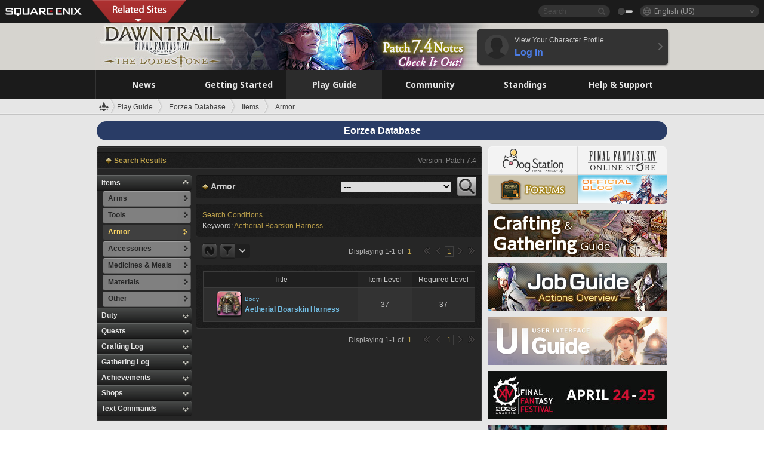

--- FILE ---
content_type: text/html; charset=UTF-8
request_url: https://na.finalfantasyxiv.com/lodestone/playguide/db/item/?patch=&db_search_category=item&category2=3&category3=&difficulty=&min_item_lv=&max_item_lv=&min_gear_lv=&max_gear_lv=&min_craft_lv=&max_craft_lv=&q=Aetherial%20Boarskin%20Harness
body_size: 55269
content:
<!DOCTYPE html>
<html lang="en-us" class="en-us" xmlns:og="http://ogp.me/ns#" xmlns:fb="http://www.facebook.com/2008/fbml">
<head><meta charset="utf-8">

<script>
	window.dataLayer = window.dataLayer || [];
	function gtag(){dataLayer.push(arguments);}
	(function() {
		window.ldst_gtm_variable = {
			'login': 'notloginuser',
			'theme':  'white'
		};
		
		
	})();
</script>

<!-- Google Tag Manager -->
<script>(function(w,d,s,l,i){w[l]=w[l]||[];w[l].push({'gtm.start':
new Date().getTime(),event:'gtm.js'});var f=d.getElementsByTagName(s)[0],
j=d.createElement(s),dl=l!='dataLayer'?'&l='+l:'';j.async=true;j.src=
'https://www.googletagmanager.com/gtm.js?id='+i+dl;f.parentNode.insertBefore(j,f);
})(window,document,'script','digitalData','GTM-P37XSWJ');</script>
<!-- End Google Tag Manager -->



<title>Eorzea Database: Armor | FINAL FANTASY XIV, The Lodestone</title>
<meta name="description" content="The Eorzea Database Armor page.">

<meta name="keywords" content="FF14,FFXIV,Final Fantasy XIV,Final Fantasy 14,Lodestone,players' site,community site,A Realm Reborn,Heavensward,Stormblood,Shadowbringers,Endwalker,Dawntrail,MMO">

<meta name="author" content="SQUARE ENIX Inc.">
<meta http-equiv="X-UA-Compatible" content="IE=edge">
<meta name="format-detection" content="telephone=no">

<link rel="alternate" type="application/atom+xml" href="/lodestone/news/news.xml" title="News | FINAL FANTASY XIV, The Lodestone">
<link rel="alternate" type="application/atom+xml" href="/lodestone/news/topics.xml" title="Topics | FINAL FANTASY XIV, The Lodestone">

<link rel="shortcut icon" type="image/vnd.microsoft.icon" href="https://lds-img.finalfantasyxiv.com/pc/global/images/favicon.ico?1720069015">
<link rel="apple-touch-icon-precomposed" href="https://lds-img.finalfantasyxiv.com/h/0/U2uGfVX4GdZgU1jASO0m9h_xLg.png">
<meta name="msapplication-TileImage" content="https://lds-img.finalfantasyxiv.com/h/0/U2uGfVX4GdZgU1jASO0m9h_xLg.png">

<meta name="msapplication-TileColor" content="#000000">
<link rel="alternate" hreflang="en-gb" href="https://eu.finalfantasyxiv.com/lodestone/playguide/db/item/?patch=&amp;db_search_category=item&amp;category2=3&amp;category3=&amp;difficulty=&amp;min_item_lv=&amp;max_item_lv=&amp;min_gear_lv=&amp;max_gear_lv=&amp;min_craft_lv=&amp;max_craft_lv=&amp;q=Aetherial%20Boarskin%20Harness">
<link rel="alternate" hreflang="fr" href="https://fr.finalfantasyxiv.com/lodestone/playguide/db/item/?patch=&amp;db_search_category=item&amp;category2=3&amp;category3=&amp;difficulty=&amp;min_item_lv=&amp;max_item_lv=&amp;min_gear_lv=&amp;max_gear_lv=&amp;min_craft_lv=&amp;max_craft_lv=&amp;q=Aetherial%20Boarskin%20Harness">
<link rel="alternate" hreflang="de" href="https://de.finalfantasyxiv.com/lodestone/playguide/db/item/?patch=&amp;db_search_category=item&amp;category2=3&amp;category3=&amp;difficulty=&amp;min_item_lv=&amp;max_item_lv=&amp;min_gear_lv=&amp;max_gear_lv=&amp;min_craft_lv=&amp;max_craft_lv=&amp;q=Aetherial%20Boarskin%20Harness">
<link rel="alternate" hreflang="ja" href="https://jp.finalfantasyxiv.com/lodestone/playguide/db/item/?patch=&amp;db_search_category=item&amp;category2=3&amp;category3=&amp;difficulty=&amp;min_item_lv=&amp;max_item_lv=&amp;min_gear_lv=&amp;max_gear_lv=&amp;min_craft_lv=&amp;max_craft_lv=&amp;q=Aetherial%20Boarskin%20Harness">





<!--[if lt IE 9]>
	<script src="https://lds-img.finalfantasyxiv.com/h/I/SMlNRnAvuilc1lYKBpzKWpmADs.js"></script>

<![endif]-->
<!-- ** CSS ** -->

<link href="https://lds-img.finalfantasyxiv.com/h/o/0mjlWUwqw7wJhAVS7iYtBCcX9I.css" rel="stylesheet">
<link href="https://lds-img.finalfantasyxiv.com/h/-/tUrZCLFtMgzaHil2OXxbmdw2a0.css" rel="stylesheet">
<link href="https://lds-img.finalfantasyxiv.com/h/N/3LUMH7_OeG7SzdazK8hUB6NNdY.css" rel="stylesheet">
<link href="https://lds-img.finalfantasyxiv.com/h/j/JgAulXN0McN_xRNcKLLbnNh4fs.css" rel="stylesheet">
<link href="https://lds-img.finalfantasyxiv.com/h/U/8CXzMYRfNQUo0ynnZiUfpQl26c.css" rel="stylesheet">
<link href="https://lds-img.finalfantasyxiv.com/h/_/teW6eaIqhVaNEZ3L8zf49YpF-g.css" rel="stylesheet">
<link href="https://lds-img.finalfantasyxiv.com/h/r/2kE-tr7JiU3yKGFbAUYnNRkwj4.css" rel="stylesheet">
<link href="https://lds-img.finalfantasyxiv.com/h/L/wO6tEYoqzr48YFT-0KS4ub-r1Y.css" rel="stylesheet">

<link href="https://lds-img.finalfantasyxiv.com/h/e/Bscq1lIEfao6cP1TMAGrA40TVM.css" rel="stylesheet">
	
	<link href="https://lds-img.finalfantasyxiv.com/h/R/aDUPQAXPMKCtqFuxAJjWHzT2qc.css" rel="stylesheet"
		class="sys_theme_css"
		
			data-theme_white="https://lds-img.finalfantasyxiv.com/h/R/aDUPQAXPMKCtqFuxAJjWHzT2qc.css"
		
			data-theme_black="https://lds-img.finalfantasyxiv.com/h/Y/A7q-9yzSkliuNfxz2pO8vLoFCU.css"
		
	>
	





































<!-- ogp -->
<meta property="fb:app_id" content="">
<meta property="og:type" content="website">
<meta property="og:description" content="The Eorzea Database Armor page.">
<meta property="og:title" content="Eorzea Database: Armor | FINAL FANTASY XIV, The Lodestone">
<meta property="og:url" content="https://na.finalfantasyxiv.com/lodestone/playguide/db/item/?patch=&amp;db_search_category=item&amp;category2=3&amp;category3=&amp;difficulty=&amp;min_item_lv=&amp;max_item_lv=&amp;min_gear_lv=&amp;max_gear_lv=&amp;min_craft_lv=&amp;max_craft_lv=&amp;q=Aetherial%20Boarskin%20Harness">
<meta property="og:site_name" content="FINAL FANTASY XIV, The Lodestone">
<meta property="og:locale" content="en_US">

	<meta property="og:image" content="https://lds-img.finalfantasyxiv.com/h/F/nxpYJrU9cbhAORBcM9FbZgG2rs.png">



	<meta property="fb:pages" content="116214575870">


<meta name="twitter:card" content="summary_large_image">

	<meta name="twitter:site" content="@ff_xiv_en">




<script>
	var base_domain = 'finalfantasyxiv.com';
	var ldst_subdomain = 'na';
	var ldst_subdomain_suffix = '';
	var strftime_fmt = {
		'dateHHMM_now': 'Today %H:%M',
		'dateYMDHMS': '%m/%d/%Y %\u002dI:%M:%S %p',
		'dateYMDHM': '%m/%d/%Y %\u002dI:%M %p',
		'dateYMDHM_jp': '%Y/%m/%d %H:%M',
		'dateHM': '%\u002dI:%M %p',
		'dateYMDH': '%m/%d/%Y %\u002dI',
		'dateYMD': '%m/%d/%Y',
		'dateEternal': '%m.%d.%Y',
		'dateYMDW': '%m/%d/%Y (%a)',
		'dateHM': '%\u002dI:%M %p',
		'week.0': 'Sun.',
		'week.1': 'Mon.',
		'week.2': 'Tue.',
		'week.3': 'Wed.',
		'week.4': 'Thu.',
		'week.5': 'Fri.',
		'week.6': 'Sat.'
	};
	var base_uri   = '/lodestone/';
	var api_uri    = '/lodestone/api/';
	var static_uri = 'https://lds\u002dimg.finalfantasyxiv.com/';
	var subdomain  = 'na';
	var csrf_token = 'ee9275a7c567b8a715911e59133b5b65b3ff3ce6';
	var cis_origin = 'https://secure.square\u002denix.com';
	var ldst_max_image_size = 31457280;
	var eorzeadb = {
		cdn_prefix: 'https://lds\u002dimg.finalfantasyxiv.com/',
		version: '1766646488',
		version_js_uri:  'https://lds-img.finalfantasyxiv.com/pc/global/js/eorzeadb/version.js',
		dynamic_tooltip: false
	};
	var cookie_suffix = '';
	var ldst_is_loggedin = false;
	var show_achievement = false;
</script>
<script src="https://lds-img.finalfantasyxiv.com/h/A/PknAmzDJUZCNhTGtSGGMIGi5k4.js"></script>
<script src="https://lds-img.finalfantasyxiv.com/h/M/as_JV_jXpV9QkpR7VCqWjQTQDc.js"></script>


	



	



</head>
<body id="playguide" class=" base top lang_na">
<!-- Google Tag Manager (noscript) -->
<noscript><iframe src="https://www.googletagmanager.com/ns.html?id=GTM-P37XSWJ"
height="0" width="0" style="display:none;visibility:hidden"></iframe></noscript>
<!-- End Google Tag Manager (noscript) -->




<div class="brand"><div class="brand__section">
	<div class="brand__logo">
		<a href="
				https://na.square-enix.com/us/home
			" target="_blank"><img src="https://lds-img.finalfantasyxiv.com/h/a/1LbK-2Cqoku3zorQFR0VQ6jP0Y.png" width="130" height="14" alt="SQUARE ENIX">
		</a>
	</div>

	
		<div class="brand__search">
			<form action="/lodestone/community/search/" class="brand__search__form">
				<div class="brand__search__focus_bg"></div>
				<div class="brand__search__base_bg"></div>
				<input type="text" id="txt_search" class="brand__search--text" name="q" placeholder="Search">
				<input type="submit" id="bt_search" class="brand__search--btn" value="">
			</form>
		</div>
	

	
		<div class="brand__theme sys_theme_switcher">
			<a href="javascript:void(0);"><i class="brand__theme--white sys_theme active js__tooltip" data-tooltip="Theme (Black)" data-theme="white"></i></a>
			<a href="javascript:void(0);"><i class="brand__theme--black sys_theme js__tooltip" data-tooltip="Theme (White)" data-theme="black"></i></a>
		</div>
	

	<div class="brand__lang dropdown_trigger_box">
		<a href="javascript:void(0);" class="brand__lang__btn dropdown_trigger">English (US)</a>
		<ul class="brand__lang__select dropdown">
		
			<li><a href="https://na.finalfantasyxiv.com/lodestone/playguide/db/item/?patch=&amp;db_search_category=item&amp;category2=3&amp;category3=&amp;difficulty=&amp;min_item_lv=&amp;max_item_lv=&amp;min_gear_lv=&amp;max_gear_lv=&amp;min_craft_lv=&amp;max_craft_lv=&amp;q=Aetherial%20Boarskin%20Harness">English (US)</a></li>
		
			<li><a href="https://eu.finalfantasyxiv.com/lodestone/playguide/db/item/?patch=&amp;db_search_category=item&amp;category2=3&amp;category3=&amp;difficulty=&amp;min_item_lv=&amp;max_item_lv=&amp;min_gear_lv=&amp;max_gear_lv=&amp;min_craft_lv=&amp;max_craft_lv=&amp;q=Aetherial%20Boarskin%20Harness">English (UK)</a></li>
		
			<li><a href="https://fr.finalfantasyxiv.com/lodestone/playguide/db/item/?patch=&amp;db_search_category=item&amp;category2=3&amp;category3=&amp;difficulty=&amp;min_item_lv=&amp;max_item_lv=&amp;min_gear_lv=&amp;max_gear_lv=&amp;min_craft_lv=&amp;max_craft_lv=&amp;q=Aetherial%20Boarskin%20Harness">Français</a></li>
		
			<li><a href="https://de.finalfantasyxiv.com/lodestone/playguide/db/item/?patch=&amp;db_search_category=item&amp;category2=3&amp;category3=&amp;difficulty=&amp;min_item_lv=&amp;max_item_lv=&amp;min_gear_lv=&amp;max_gear_lv=&amp;min_craft_lv=&amp;max_craft_lv=&amp;q=Aetherial%20Boarskin%20Harness">Deutsch</a></li>
		
			<li><a href="https://jp.finalfantasyxiv.com/lodestone/playguide/db/item/?patch=&amp;db_search_category=item&amp;category2=3&amp;category3=&amp;difficulty=&amp;min_item_lv=&amp;max_item_lv=&amp;min_gear_lv=&amp;max_gear_lv=&amp;min_craft_lv=&amp;max_craft_lv=&amp;q=Aetherial%20Boarskin%20Harness">日本語</a></li>
		
		</ul>
	</div>


	
		<div class="l__cross_menu na">
			<a href="javascript:void(null)" class="ffxiv_pr_cross_menu_button_na"></a>
			<script>
				var ffxiv_pr_cross_menu = {
					uri_js: '/cross_menu/uri.js'
				};
			</script>
			<script src="https://lds-img.finalfantasyxiv.com/promo/pc/global/menu/loader.js"></script>
		</div>
	
</div></div>


	
		
<header class="l__header">
	<div class="l__header__inner l__header__bg_image" style="background-image: url(https://lds-img.finalfantasyxiv.com/banner/1513/headerImage_7_4_na.jpg);">
		<a href="/lodestone/" class="l__header__link_top"></a>

		
		<a href="/lodestone/topics/detail/06944d892fd98cc00b2a28ff77edbafa4f7eef54/?utm_source=lodestone&amp;utm_medium=pc_header&amp;utm_campaign=na_7_4patch" class="l__header__link_management"></a>

		<div class="l__header__login clearfix"><a href="/lodestone/account/login/" class="l__header__login__btn">
			<img src="https://lds-img.finalfantasyxiv.com/h/z/6PLTZ82M99GJ7tKOee1RSwvNrQ.png" width="40" height="40" alt="" class="l__header__login__chara_silhouette">
			<div class="l__header__login__txt">
				<p>View Your Character Profile</p>
				<div>Log In</div>
			</div>
		</a></div>

	</div>
</header>

	

	
		



	

<div class="global-nav">
	<nav class="main-nav na">
		<ul class="main-nav__area main-nav__area__playguide clearfix ">
			<li class="main-nav__news main-nav__item">
				<a href="/lodestone/news/" onClick="ldst_ga('send', 'event', 'lodestone_lo', 'pc_main-menu', 'na_news-top');"><span>News</span></a>
				<nav class="sub-nav">
					<div class="sub-nav__area ">

						
						<div class="sub-nav__list sub-nav__news">
							<div class="sub-nav__list__inner">
								<ul class="sub-nav__news__icon">
									<li>
										<a href="/lodestone/news/" onClick="ldst_ga('send', 'event', 'lodestone_lo', 'pc_sub-menu', 'na_news_top');"><div>
											<img src="https://lds-img.finalfantasyxiv.com/h/8/2GwuzUcvqLa-hgQeLUyd8xarI8.png" width="32" height="32" alt="News">
											News
										</div></a>
									</li>
									<li>
										<a href="/lodestone/topics/" onClick="ldst_ga('send', 'event', 'lodestone_lo', 'pc_sub-menu', 'na_news_topics');"><div>
											<img src="https://lds-img.finalfantasyxiv.com/h/5/67ZyAIzQUaYoWBmyvFwNvGmCnQ.png" width="32" height="32" alt="Topics">
											Topics
										</div></a>
									</li>
									<li>
										<a href="/lodestone/news/category/1" onClick="ldst_ga('send', 'event', 'lodestone_lo', 'pc_sub-menu', 'na_news_notices');"><div>
											<img src="https://lds-img.finalfantasyxiv.com/h/-/Y5JdwnEWYfyO7OlH27eKIm91Ok.png" width="32" height="32" alt="Notices">
											Notices
										</div></a>
									</li>
									<li>
										<a href="/lodestone/news/category/2" onClick="ldst_ga('send', 'event', 'lodestone_lo', 'pc_sub-menu', 'na_news_maintenance');"><div>
											<img src="https://lds-img.finalfantasyxiv.com/h/s/-JfULvMAf26L7AaU1OGaGYwanI.png" width="32" height="32" alt="Maintenance">
											Maintenance
										</div></a>
									</li>
									<li>
										<a href="/lodestone/news/category/3" onClick="ldst_ga('send', 'event', 'lodestone_lo', 'pc_sub-menu', 'na_news_updates');"><div>
											<img src="https://lds-img.finalfantasyxiv.com/h/p/HPudyOQcwdv97RBwj3FQC552ps.png" width="32" height="32" alt="Updates">
											Updates
										</div></a>
									</li>
									<li>
										<a href="/lodestone/news/category/4" onClick="ldst_ga('send', 'event', 'lodestone_lo', 'pc_sub-menu', 'na_news_Status');"><div>
											<img src="https://lds-img.finalfantasyxiv.com/h/S/-IC2xIQhTl2ymYW7deE1fOII04.png" width="32" height="32" alt="Status">
											Status
										</div></a>
									</li>
								</ul>
								<ul class="sub-nav__news__text">
									<li><a href="/lodestone/special/patchnote_log/" onClick="ldst_ga('send', 'event', 'lodestone_lo', 'pc_sub-menu', 'na_news_patch-notes_special-sites');"><div>
										Patch Notes and Special Sites
										<span class="update">
											Updated <span id="datetime-2cdf389b967">-</span><script>document.getElementById('datetime-2cdf389b967').innerHTML = ldst_strftime(1765872000, 'YMD');</script>
										</span>
									</div></a></li>
									<li><a href="/lodestone/special/update_log/" onClick="ldst_ga('send', 'event', 'lodestone_lo', 'pc_sub-menu', 'na_news_lodestone-update-notes');"><div>
										<span class="sub_text">Official Community Site</span>
										The Lodestone Update Notes
										<span class="update">
											Updated <span id="datetime-723159f179b">-</span><script>document.getElementById('datetime-723159f179b').innerHTML = ldst_strftime(1765872000, 'YMD');</script>
										</span>
									</div></a></li>
									<li><a href="/lodestone/worldstatus/" onClick="ldst_ga('send', 'event', 'lodestone_lo', 'pc_sub-menu', 'na_news_server-status');"><div>
										Server Status
									</div></a></li>
								</ul>
							</div>
						</div>


					</div>
				</nav>

			</li>
			<li class="main-nav__promotion main-nav__item">
				<a href="/" onClick="ldst_ga('send', 'event', 'lodestone_lo', 'pc_main-menu', 'na_begin-ff14-top');"><span>Getting Started</span></a>
				<nav class="sub-nav ">
					<div class="sub-nav__area ">

						
						<div class="sub-nav__list sub-nav__promotion">
							<div class="sub-nav__list__inner">
								<div class="sub-nav__promotion__inner">
									<div class="sub-nav__promotion__link">
										<div class="sub-nav__promotion__top">
											<a href="/" onClick="ldst_ga('send', 'event', 'lodestone_lo', 'pc_sub-menu', 'na_begin-ff14_pr');"><img src="https://lds-img.finalfantasyxiv.com/h/0/LIzzCdAQLNQ17P90_FIvlR_Dvg.jpg" width="632" height="140" alt="FINAL FANTASY XIV: A Realm Reborn"></a>
										</div>
										<ul class="sub-nav__promotion__page">
											<li><a href="/benchmark/" onClick="ldst_ga('send', 'event', 'lodestone_lo', 'pc_sub-menu', 'na_begin-ff14_benchmark');">
												<img src="https://lds-img.finalfantasyxiv.com/h/x/yLkmDjeDW9cU_l1mWtbQUnVIhs.png" width="64" height="40" alt="Benchmark">
												<span>Benchmark</span>
											</a></li>
											<li><a href="
												
													http://freetrial.finalfantasyxiv.com/
												" onClick="ldst_ga('send', 'event', 'lodestone_lo', 'pc_sub-menu', 'na_begin-ff14_freetrial');">
												<img src="https://lds-img.finalfantasyxiv.com/h/c/tWvZpXDc_g6yQd5YKK2k5jhuns.png" width="64" height="40" alt="Free Trial">
												<span>Free Trial</span>
											</a></li>
											<li><a href="/product/" onClick="ldst_ga('send', 'event', 'lodestone_lo', 'pc_sub-menu', 'na_begin-ff14_product');">
												<img src="https://lds-img.finalfantasyxiv.com/h/m/NCNLGrn3U9M85ky-NscraujvN8.png" width="64" height="40" alt="Product">
												<span>Product</span>
											</a></li>
											<li><a href="/winning/" onClick="ldst_ga('send', 'event', 'lodestone_lo', 'pc_sub-menu', 'na_begin-ff14_awards');">
												<img src="https://lds-img.finalfantasyxiv.com/h/j/udWU20sWmhYoEsQ_FtrAzVwJ3Q.png" width="64" height="40" alt="Awards and Nominations">
												<span>Awards and Nominations</span>
											</a></li>
										</ul>
									</div>
									<div class="sub-nav__promotion__patch_site">
										<a href="/dawntrail/" onClick="ldst_ga('send', 'event', 'lodestone_lo', 'pc_sub-menu', 'na_begin-ff14_latest-expansion');"><span>
											<img src="https://lds-img.finalfantasyxiv.com/h/-/JlOGowlC5VCrSwg2z3aH8WGhGg.png" width="296" height="232" alt="FINAL FANTASY XIV: Dawntrail Special Site">
										</span></a>
									</div>
								</div>
							</div>
						</div>

					</div>
				</nav>
			</li>
			<li class="main-nav__playguide main-nav__item">
				<a href="/lodestone/playguide/" onClick="ldst_ga('send', 'event', 'lodestone_lo', 'pc_main-menu', 'na_playguide-top');"><span>Play Guide</span></a>
				<nav class="sub-nav ">
					<div class="sub-nav__area ">

						
						<div class="sub-nav__list sub-nav__playguide">
							<div class="sub-nav__list__inner">
								<ul class="sub-nav__playguide__list">
									<li><a href="/lodestone/playguide/" onClick="ldst_ga('send', 'event', 'lodestone_lo', 'pc_sub-menu', 'na_playguide_playguide-top');">
										<img src="https://lds-img.finalfantasyxiv.com/h/P/Lfl3LVb9KMPa5Ye8yxftZkelbc.png" width="40" height="40" alt="Play Guide<br />Top">
										<span>Play Guide<br />Top</span>
									</a></li>
									<li><a href="/lodestone/playguide/#game_playguide" onClick="ldst_ga('send', 'event', 'lodestone_lo', 'pc_sub-menu', 'na_playguide_game-playguide');">
										<img src="https://lds-img.finalfantasyxiv.com/h/q/qy4dUGMNkjoyVqPweYMIpOApik.png" width="40" height="40" alt="Gameplay Guide and<br />Beginners' Guide">
										<span>Gameplay Guide and<br />Beginners' Guide</span>
										<span class="update">
											Updated <span id="datetime-ae485350998">-</span><script>document.getElementById('datetime-ae485350998').innerHTML = ldst_strftime(1765872000, 'YMD');</script>
										</span>
									</a></li>
									<li><a href="/lodestone/playguide/db/" onClick="ldst_ga('send', 'event', 'lodestone_lo', 'pc_sub-menu', 'na_playguide_databese');">
										<img src="https://lds-img.finalfantasyxiv.com/h/N/OYPWhQVCkovUbVcMMck0O4HABU.png" width="40" height="40" alt="Eorzea Database">
										<span>Eorzea Database</span>
										<span class="update">
											Updated <span id="datetime-a52810574d9">-</span><script>document.getElementById('datetime-a52810574d9').innerHTML = ldst_strftime(1765872000, 'YMD');</script>
										</span>
									</a></li>
									<li><a href="/lodestone/playguide/#content_guide" onClick="ldst_ga('send', 'event', 'lodestone_lo', 'pc_sub-menu', 'na_playguide_contents-guide');">
										<img src="https://lds-img.finalfantasyxiv.com/h/W/wlHP1NMpdQHcPKUG-swlv71fhE.png" width="40" height="40" alt="Game Features">
										<span>Game Features</span>
										<span class="update">
											Updated <span id="datetime-c54c9a19156">-</span><script>document.getElementById('datetime-c54c9a19156').innerHTML = ldst_strftime(1765872000, 'YMD');</script>
										</span>
									</a></li>
									<li><a href="/lodestone/playguide/#side_storyes" onClick="ldst_ga('send', 'event', 'lodestone_lo', 'pc_sub-menu', 'na_playguide_side-story');">
										<img src="https://lds-img.finalfantasyxiv.com/h/Z/1QWgBsVU7ZboWyMZlRjCQcDRJg.png" width="40" height="40" alt="Side Stories<br />and More">
										<span>Side Stories<br />and More</span>
										<span class="update">
											Updated <span id="datetime-238843ad590">-</span><script>document.getElementById('datetime-238843ad590').innerHTML = ldst_strftime(1758268800, 'YMD');</script>
										</span>
									</a></li>
									<li><a href="/lodestone/playguide/#option_service" onClick="ldst_ga('send', 'event', 'lodestone_lo', 'pc_sub-menu', 'na_playguide_option-service');">
										<img src="https://lds-img.finalfantasyxiv.com/h/K/4fXwcEoJzDEmFRt-tD7PeeKvjE.png" width="40" height="40" alt="Additional Services">
										<span>Additional Services</span>
									</a></li>
								</ul>
							</div>
						</div>

					</div>
				</nav>

			</li>
			<li class="main-nav__community main-nav__item">
				<a href="/lodestone/community/" onClick="ldst_ga('send', 'event', 'lodestone_lo', 'pc_main-menu', 'na_community-top');"><span>Community</span></a>
				<nav class="sub-nav">
					<div class="sub-nav__area">

						
						<div class="sub-nav__list sub-nav__community">
							<div class="sub-nav__list__inner sub-nav__community__flex">
								<div class="sub-nav__community__link">
									<div class="sub-nav__community__top">
										<div class="sub-nav__community__top__wrapper">
											<h2 class="sub-nav__community__title"><img src="https://lds-img.finalfantasyxiv.com/h/q/GiEpnP3oCXluFjrlPlM-mgIbS8.png" width="16" height="16" alt="Community">Community</h2>
											<ul class="sub-nav__community__list">
												<li><a href="/lodestone/community/" onClick="ldst_ga('send', 'event', 'lodestone_lo', 'pc_sub-menu', 'na_community_community-top');">
													<img src="https://lds-img.finalfantasyxiv.com/h/i/Sa5YF2-VFf4IJ1cjjFAbPf4GWg.png" width="40" height="40" alt="Community Wall">
													<span>Community Wall</span>
												</a></li>
												<li><a href="/lodestone/blog/" onClick="ldst_ga('send', 'event', 'lodestone_lo', 'pc_sub-menu', 'na_community_blog');">
													<img src="https://lds-img.finalfantasyxiv.com/h/h/6gPbLbzUQ_omC_mdXFUA3zPy7I.png" width="40" height="40" alt="Blog">
													<span>Blog</span>
												</a></li>
											</ul>
										</div>
										<div class="sub-nav__community__top__wrapper">
											<h2 class="sub-nav__community__title"><img src="https://lds-img.finalfantasyxiv.com/h/d/in_Sbc6SzxLU--Npa7URI-_kdg.png" width="16" height="16" alt="Member Recruitment">Member Recruitment</h2>
											<ul class="sub-nav__community__list">
												<li><a href="/lodestone/community_finder/" onClick="ldst_ga('send', 'event', 'lodestone_lo', 'pc_sub-menu', 'na_community_community-finder');">
													<img src="https://lds-img.finalfantasyxiv.com/h/V/kHxwEjpY-Fme83ta8VIfi1kyLU.png" width="40" height="40" alt="Community Finder">
													<span>Community Finder</span>
												</a></li>
												<li><a href="/lodestone/event/" onClick="ldst_ga('send', 'event', 'lodestone_lo', 'pc_sub-menu', 'na_community_event-party');">
													<img src="https://lds-img.finalfantasyxiv.com/h/0/k5jD6-BJZHwKA2CtbNcDYZR6oY.png" width="40" height="40" alt="Event & Party Recruitment">
													<span>Event & Party Recruitment</span>
												</a></li>
											</ul>
										</div>
									</div>
									<div class="sub-nav__community__search">
										<h2 class="sub-nav__community__title"><img src="https://lds-img.finalfantasyxiv.com/h/X/uQVT3DEl1xlFWHu3UZU4-RBtVk.png" width="16" height="16" alt="Search">Search</h2>
										<ul class="sub-nav__community__list sub-nav__community__search__list">
											<li><a href="/lodestone/character/" onClick="ldst_ga('send', 'event', 'lodestone_lo', 'pc_sub-menu', 'na_community_chara-search');">
												<img src="https://lds-img.finalfantasyxiv.com/h/5/YcEF3K-5SgqU0BxZtT0D1Zsa2A.png" width="40" height="40" alt="Character Search">
												<span>Character Search</span>
											</a></li>
											<li><a href="/lodestone/linkshell/" onClick="ldst_ga('send', 'event', 'lodestone_lo', 'pc_sub-menu', 'na_community_ls-search');">
												<img src="https://lds-img.finalfantasyxiv.com/h/b/SPCgcBAk4HvMngGzk6H4MfSINg.png" width="40" height="40" alt="Linkshell Search">
												<span>Linkshell Search</span>
											</a></li>
											<li><a href="/lodestone/crossworld_linkshell/" onClick="ldst_ga('send', 'event', 'lodestone_lo', 'pc_sub-menu', 'na_community_cwls-search');">
												<img src="https://lds-img.finalfantasyxiv.com/h/L/NUGcPcy-C8jvx6oKgEXgwJ1ePE.png" width="40" height="40" alt="CWLS Search ">
												<span>CWLS Search </span>
											</a></li>
											<li><a href="/lodestone/freecompany/" onClick="ldst_ga('send', 'event', 'lodestone_lo', 'pc_sub-menu', 'na_community_fc-search');">
												<img src="https://lds-img.finalfantasyxiv.com/h/q/GJ-lsgAtsCCDwCm9te3a5sCjpU.png" width="40" height="40" alt="Free Company Search">
												<span>Free Company Search</span>
											</a></li>
											<li><a href="/lodestone/pvpteam/" onClick="ldst_ga('send', 'event', 'lodestone_lo', 'pc_sub-menu', 'na_community_pvp-team-search');">
												<img src="https://lds-img.finalfantasyxiv.com/h/K/vZf_pjL1HRJCDF9mxKFKb8iISc.png" width="40" height="40" alt="PvP Team Search">
												<span>PvP Team Search</span>
											</a></li>
										</ul>
									</div>
								</div>
								<div class="sub-nav__community__side">
									<div class="sub-nav__community__forum">
										<ul class="sub-nav__community__forum__list">
											<li><a href="https://forum.square-enix.com/ffxiv/forum.php" target="_blank" onClick="ldst_ga('send', 'event', 'lodestone_lo', 'pc_sub-menu', 'na_community_forum');">
												<div class="forum">
													<i><img src="https://lds-img.finalfantasyxiv.com/h/r/maZ-sHaqn4PMFANUlbH4GzztFM.png" width="40" height="40" alt="Forums">
													</i><span>Forums</span>
												</div>
											</a></li>
											<li><a href="https://forum.square-enix.com/ffxiv/search.php?do=getdaily_ll&contenttype=vBForum_Post" target="_blank" onClick="ldst_ga('send', 'event', 'lodestone_lo', 'pc_sub-menu', 'na_community_forum-new-posts');">
												<div>
													<i><img src="https://lds-img.finalfantasyxiv.com/h/p/hIKumMfCocoSfxWeUUUIL78Jhg.png" width="16" height="16" alt="">
													</i><span>New Posts</span>
												</div>
											</a></li>
											<li><a href="
													
														https://forum.square-enix.com/ffxiv/search.php?do=process&search_type=1&contenttypeid=1&devtrack=1&starteronly=0&showposts=1&childforums=1&forumchoice[]=619
													" target="_blank" onClick="ldst_ga('send', 'event', 'lodestone_lo', 'pc_sub-menu', 'na_community_forum-dev-tracker');">
												<div>
													<i><img src="https://lds-img.finalfantasyxiv.com/h/p/hIKumMfCocoSfxWeUUUIL78Jhg.png" width="16" height="16" alt="">
													</i><span>Dev Tracker</span>
												</div>
											</a></li>
										</ul>
									</div>
									<ul class="sub-nav__community__fankit">
										<li><a href="/lodestone/special/fankit/" onClick="ldst_ga('send', 'event', 'lodestone_lo', 'pc_sub-menu', 'na_community_fankit');">
											<div>
												<span>Fan Kit</span>
												<span class="update">
													Updated <span id="datetime-01ea604bc76">-</span><script>document.getElementById('datetime-01ea604bc76').innerHTML = ldst_strftime(1765872000, 'YMD');</script>
												</span>
											</div>
										</a></li>
									</ul>
								</div>
							</div>
						</div>

					</div>
				</nav>

			</li>
			<li class="main-nav__ranking main-nav__item">
				<a href="/lodestone/ranking/" onClick="ldst_ga('send', 'event', 'lodestone_lo', 'pc_main-menu', 'na_ranking-top');"><span>Standings</span></a>
					<nav class="sub-nav ">
						<div class="sub-nav__area ">

							
							<div class="sub-nav__list sub-nav__ranking">
								<div class="sub-nav__list__inner">
									<ul class="sub-nav__ranking__list">
										<li><a href="/lodestone/ranking/" onClick="ldst_ga('send', 'event', 'lodestone_lo', 'pc_sub-menu', 'na_ranking_ranking-top');">
											<img src="https://lds-img.finalfantasyxiv.com/h/E/NtymEFiUJfAh25ffTrADsVFkLQ.png" width="40" height="40" alt="Standings Top">
											<span>Standings Top</span>
										</a></li>
										<li><a href="/lodestone/ranking/crystallineconflict/" onClick="ldst_ga('send', 'event', 'lodestone_lo', 'pc_sub-menu', 'na_ranking_feast');">
											<img src="https://lds-img.finalfantasyxiv.com/h/K/vZf_pjL1HRJCDF9mxKFKb8iISc.png" width="40" height="40" alt="Crystalline Conflict Standings">
											<span>Crystalline Conflict Standings</span>
										</a></li>
										<li><a href="/lodestone/ranking/frontline/weekly/" onClick="ldst_ga('send', 'event', 'lodestone_lo', 'pc_sub-menu', 'na_ranking_frontline');">
											<img src="https://lds-img.finalfantasyxiv.com/h/K/vZf_pjL1HRJCDF9mxKFKb8iISc.png" width="40" height="40" alt="Frontline Standings">
											<span>Frontline Standings</span>
										</a></li>
										<li><a href="/lodestone/ranking/gc/weekly/" onClick="ldst_ga('send', 'event', 'lodestone_lo', 'pc_sub-menu', 'na_ranking_gc');">
											<img src="https://lds-img.finalfantasyxiv.com/h/o/uRmujlTx4X_5c6wETNxssK1d_4.png" width="40" height="40" alt="Grand Company Standings">
											<span>Grand Company Standings</span>
										</a></li>
										<li><a href="/lodestone/ranking/fc/weekly/" onClick="ldst_ga('send', 'event', 'lodestone_lo', 'pc_sub-menu', 'na_ranking_fc');">
											<img src="https://lds-img.finalfantasyxiv.com/h/q/GJ-lsgAtsCCDwCm9te3a5sCjpU.png" width="40" height="40" alt="Free Company Standings">
											<span>Free Company Standings</span>
										</a></li>
									</ul>
									<ul class="sub-nav__ranking__list">
										<li><a href="/lodestone/ranking/deepdungeon4/" onClick="ldst_ga('send', 'event', 'lodestone_lo', 'pc_sub-menu', 'na_ranking_deepdungeon4');">
											<img src="https://lds-img.finalfantasyxiv.com/h/_/qP22LgUoAFKDTRayb_TEYu6d7g.png" width="40" height="40" alt="Pilgrim's Traverse Rankings">
											<span>Pilgrim's Traverse Rankings</span>
										</a></li>
										<li><a href="/lodestone/ranking/deepdungeon3/" onClick="ldst_ga('send', 'event', 'lodestone_lo', 'pc_sub-menu', 'na_ranking_deepdungeon3');">
											<img src="https://lds-img.finalfantasyxiv.com/h/_/qP22LgUoAFKDTRayb_TEYu6d7g.png" width="40" height="40" alt="Eureka Orthos Rankings">
											<span>Eureka Orthos Rankings</span>
										</a></li>
										<li><a href="/lodestone/ranking/deepdungeon2/" onClick="ldst_ga('send', 'event', 'lodestone_lo', 'pc_sub-menu', 'na_ranking_deepdungeon2');">
											<img src="https://lds-img.finalfantasyxiv.com/h/_/qP22LgUoAFKDTRayb_TEYu6d7g.png" width="40" height="40" alt="Heaven-on-High Rankings">
											<span>Heaven-on-High Rankings</span>
										</a></li>
										<li><a href="/lodestone/ranking/deepdungeon/" onClick="ldst_ga('send', 'event', 'lodestone_lo', 'pc_sub-menu', 'na_ranking_deepdungeon');">
											<img src="https://lds-img.finalfantasyxiv.com/h/p/op9iPrlMmYgTK3Q6NQKifyQOGA.png" width="40" height="40" alt="Palace of the Dead Rankings">
											<span>Palace of the Dead Rankings</span>
										</a></li>
									</ul>
								</div>
							</div>

						</div>
					</nav>

			</li>
			<li class="main-nav__help main-nav__item">
				<a href="/lodestone/help/" onClick="ldst_ga('send', 'event', 'lodestone_lo', 'pc_main-menu', 'na_help-support-top');"><span>Help & Support</span></a>
				<nav class="sub-nav ">
					<div class="sub-nav__area ">

						
						<div class="sub-nav__list sub-nav__help">
							<div class="sub-nav__list__inner">
								<ul class="sub-nav__help__list">
									<li><a href="/lodestone/help/" onClick="ldst_ga('send', 'event', 'lodestone_lo', 'pc_sub-menu', 'na_help-support_help-support-top');">
										<span>Help & Support</span>
									</a></li>
									<li><a href="/lodestone/help/about_the_lodestone/" onClick="ldst_ga('send', 'event', 'lodestone_lo', 'pc_sub-menu', 'na_help-support_about-lodestone');">
										<span>About the Lodestone</span>
									</a></li>
									<li><a href="
										
											https://support.na.square-enix.com/faq.php?id=5382&la=1
										" onClick="ldst_ga('send', 'event', 'lodestone_lo', 'pc_sub-menu', 'na_help-support_faq');">
										<span>FAQ</span>
									</a></li>
									<li><a href="
										
											https://www.square-enix.com/na/account/
										" onClick="ldst_ga('send', 'event', 'lodestone_lo', 'pc_sub-menu', 'na_help-support_sqex-account');">
										<span>Square Enix Account Information</span>
									</a></li>
								</ul>
								<ul class="sub-nav__help__other">
									<li><a href="
										
											https://support.na.square-enix.com/rule.php?id=5382&la=1
										" onClick="ldst_ga('send', 'event', 'lodestone_lo', 'pc_sub-menu', 'na_help-support_rule-policies');">
										<div>
											<i><img src="https://lds-img.finalfantasyxiv.com/h/p/hIKumMfCocoSfxWeUUUIL78Jhg.png" width="16" height="16" alt="">
											</i><span>Rules & Policies</span>
										</div>
									</a></li>
									<li><a href="
										
											https://support.na.square-enix.com/main.php?id=5382&la=1
										" onClick="ldst_ga('send', 'event', 'lodestone_lo', 'pc_sub-menu', 'na_help-support_customer-service');">
										<div>
											<i><img src="https://lds-img.finalfantasyxiv.com/h/p/hIKumMfCocoSfxWeUUUIL78Jhg.png" width="16" height="16" alt="">
											</i><span>Customer Service</span>
										</div>
									</a></li>
									<li><a href="https://secure.square-enix.com/account/app/svc/mogstation/" target="_blank" onClick="ldst_ga('send', 'event', 'lodestone_lo', 'pc_sub-menu', 'na_help-support_mogstation');">
										<div>
											<i class="ic_mogst"><img src="https://lds-img.finalfantasyxiv.com/h/S/6IKp0hN6xQqTYPgnPIsd2fjzSI.png" width="32" height="32" alt="">
											</i><span>Mog Station</span>
										</div>
									</a></li>
								</ul>
							</div>
						</div>

					</div>
				</nav>

			</li>
		</ul>
	</nav>
</div>

	


<div class="ldst__bg ldst__bg--color">
	
		<div id="breadcrumb">
			<ul itemscope itemscope itemtype="https://schema.org/BreadcrumbList" class="clearfix">
				<li class="breadcrumb__home" itemprop="itemListElement" itemscope itemtype="https://schema.org/ListItem">
					<a href="/lodestone/" itemprop="item"><span itemprop="name">HOME</span></a>
					<meta itemprop="position" content="1" />
				</li>
				
				
					
					
					
						<li itemprop="itemListElement" itemscope itemtype="https://schema.org/ListItem">
							<a href="/lodestone/playguide/" itemprop="item" class="breadcrumb__link"><span itemprop="name">Play Guide</span></a>
							<meta itemprop="position" content="2" />
						</li>
					
				
					
					
					
						<li itemprop="itemListElement" itemscope itemtype="https://schema.org/ListItem">
							<a href="/lodestone/playguide/db/" itemprop="item" class="breadcrumb__link"><span itemprop="name">Eorzea Database</span></a>
							<meta itemprop="position" content="3" />
						</li>
					
				
					
					
					
						<li itemprop="itemListElement" itemscope itemtype="https://schema.org/ListItem">
							<a href="/lodestone/playguide/db/item/?patch=" itemprop="item" class="breadcrumb__link"><span itemprop="name">Items</span></a>
							<meta itemprop="position" content="4" />
						</li>
					
				
					
					
					
						<li itemprop="itemListElement" itemscope itemtype="https://schema.org/ListItem">
							<span itemprop="name">Armor</span>
							<meta itemprop="position" content="5" />
						</li>
					
				
					
			</ul>
		</div>
	

	<h1 class="heading__title">Eorzea Database</h1>

	

	

	<div id="contents" class="content_space clearfix">

		<!-- #main -->
		<div id="main">



<div id="eorzea_db" class="db-wrapper">

	<div class="db-content db-content__title"><div class="clearfix">
		<h2 class="ic_gold db-content__title--left">Search Results</h2>
		<p class="db-content__title--version">Version: Patch 7.4</p>
	</div></div>

	<div class="clearfix">
		<div class="db__menu">
			<div class="db__menu__nav"><a href="/lodestone/playguide/db/item/?patch=" class="db__menu__list item active">Items</a><ul class="db__menu__category"><li class="db__menu__category__list second_menu_1"><a href="/lodestone/playguide/db/item/?category2=1&amp;patch=" class="db__menu__category__link"><div class="db__menu__category__kind"><span class="db__menu__category__txt">Arms</span><span class="db__menu__category__arrow"></span></div></a><div class="db__menu__outer db__menu__sub"><ul><li class="third_menu_2"><a href="/lodestone/playguide/db/item/?category2=1&amp;category3=2&amp;patch="><div class="db__menu__sub__footer"><div class="db__menu__sub__inner"><span class="db__menu__sub__txt">Gladiator&#39;s Arm</span><span class="db__menu__sub__arrow"></span></div></div></a><div class="db__menu__last db__menu__sub"><ul><li><a href="/lodestone/playguide/db/item/?category2=1&amp;min_gear_lv=91&amp;max_gear_lv=100&amp;category3=2&amp;patch="><div class="db__menu__sub__footer"><div class="db__menu__sub__inner"><span class="db__menu__sub__txt">Req. Lv. 91-100</span></div></div></a></li><li><a href="/lodestone/playguide/db/item/?category2=1&amp;min_gear_lv=81&amp;max_gear_lv=90&amp;category3=2&amp;patch="><div class="db__menu__sub__footer"><div class="db__menu__sub__inner"><span class="db__menu__sub__txt">Req. Lv. 81-90</span></div></div></a></li><li><a href="/lodestone/playguide/db/item/?category2=1&amp;min_gear_lv=71&amp;max_gear_lv=80&amp;category3=2&amp;patch="><div class="db__menu__sub__footer"><div class="db__menu__sub__inner"><span class="db__menu__sub__txt">Req. Lv. 71-80</span></div></div></a></li><li><a href="/lodestone/playguide/db/item/?category2=1&amp;min_gear_lv=61&amp;max_gear_lv=70&amp;category3=2&amp;patch="><div class="db__menu__sub__footer"><div class="db__menu__sub__inner"><span class="db__menu__sub__txt">Req. Lv. 61-70</span></div></div></a></li><li><a href="/lodestone/playguide/db/item/?category2=1&amp;min_gear_lv=51&amp;max_gear_lv=60&amp;category3=2&amp;patch="><div class="db__menu__sub__footer"><div class="db__menu__sub__inner"><span class="db__menu__sub__txt">Req. Lv. 51-60</span></div></div></a></li><li><a href="/lodestone/playguide/db/item/?category2=1&amp;min_gear_lv=41&amp;max_gear_lv=50&amp;category3=2&amp;patch="><div class="db__menu__sub__footer"><div class="db__menu__sub__inner"><span class="db__menu__sub__txt">Req. Lv. 41-50</span></div></div></a></li><li><a href="/lodestone/playguide/db/item/?category2=1&amp;min_gear_lv=31&amp;max_gear_lv=40&amp;category3=2&amp;patch="><div class="db__menu__sub__footer"><div class="db__menu__sub__inner"><span class="db__menu__sub__txt">Req. Lv. 31-40</span></div></div></a></li><li><a href="/lodestone/playguide/db/item/?category2=1&amp;min_gear_lv=21&amp;max_gear_lv=30&amp;category3=2&amp;patch="><div class="db__menu__sub__footer"><div class="db__menu__sub__inner"><span class="db__menu__sub__txt">Req. Lv. 21-30</span></div></div></a></li><li><a href="/lodestone/playguide/db/item/?category2=1&amp;min_gear_lv=11&amp;max_gear_lv=20&amp;category3=2&amp;patch="><div class="db__menu__sub__footer"><div class="db__menu__sub__inner"><span class="db__menu__sub__txt">Req. Lv. 11-20</span></div></div></a></li><li><a href="/lodestone/playguide/db/item/?category2=1&amp;min_gear_lv=1&amp;max_gear_lv=10&amp;category3=2&amp;patch="><div class="db__menu__sub__footer"><div class="db__menu__sub__inner"><span class="db__menu__sub__txt">Req. Lv. 1-10</span></div></div></a></li><li><a href="/lodestone/playguide/db/item/?category2=1&amp;category3=2&amp;patch=&amp;min_item_lv=701"><div class="db__menu__sub__footer"><div class="db__menu__sub__inner"><span class="db__menu__sub__txt">Item Lv. 701 and above</span></div></div></a></li><li><a href="/lodestone/playguide/db/item/?category2=1&amp;category3=2&amp;patch=&amp;min_item_lv=601&amp;max_item_lv=700"><div class="db__menu__sub__footer"><div class="db__menu__sub__inner"><span class="db__menu__sub__txt">Item Lv. 601-700</span></div></div></a></li><li><a href="/lodestone/playguide/db/item/?category2=1&amp;category3=2&amp;patch=&amp;min_item_lv=501&amp;max_item_lv=600"><div class="db__menu__sub__footer"><div class="db__menu__sub__inner"><span class="db__menu__sub__txt">Item Lv. 501-600</span></div></div></a></li><li><a href="/lodestone/playguide/db/item/?category2=1&amp;category3=2&amp;patch=&amp;min_item_lv=401&amp;max_item_lv=500"><div class="db__menu__sub__footer"><div class="db__menu__sub__inner"><span class="db__menu__sub__txt">Item Lv. 401-500</span></div></div></a></li><li><a href="/lodestone/playguide/db/item/?category2=1&amp;category3=2&amp;patch=&amp;min_item_lv=301&amp;max_item_lv=400"><div class="db__menu__sub__footer"><div class="db__menu__sub__inner"><span class="db__menu__sub__txt">Item Lv. 301-400</span></div></div></a></li><li><a href="/lodestone/playguide/db/item/?category2=1&amp;category3=2&amp;patch=&amp;min_item_lv=201&amp;max_item_lv=300"><div class="db__menu__sub__footer"><div class="db__menu__sub__inner"><span class="db__menu__sub__txt">Item Lv. 201-300</span></div></div></a></li><li><a href="/lodestone/playguide/db/item/?category2=1&amp;category3=2&amp;patch=&amp;min_item_lv=101&amp;max_item_lv=200"><div class="db__menu__sub__footer"><div class="db__menu__sub__inner"><span class="db__menu__sub__txt">Item Lv. 101-200</span></div></div></a></li><li><a href="/lodestone/playguide/db/item/?category2=1&amp;category3=2&amp;patch=&amp;min_item_lv=51&amp;max_item_lv=100"><div class="db__menu__sub__footer"><div class="db__menu__sub__inner"><span class="db__menu__sub__txt">Item Lv. 51-100</span></div></div></a></li><li><a href="/lodestone/playguide/db/item/?category2=1&amp;category3=2&amp;patch=&amp;min_item_lv=41&amp;max_item_lv=50"><div class="db__menu__sub__footer"><div class="db__menu__sub__inner"><span class="db__menu__sub__txt">Item Lv. 41-50</span></div></div></a></li><li><a href="/lodestone/playguide/db/item/?category2=1&amp;category3=2&amp;patch=&amp;min_item_lv=31&amp;max_item_lv=40"><div class="db__menu__sub__footer"><div class="db__menu__sub__inner"><span class="db__menu__sub__txt">Item Lv. 31-40</span></div></div></a></li><li><a href="/lodestone/playguide/db/item/?category2=1&amp;category3=2&amp;patch=&amp;min_item_lv=21&amp;max_item_lv=30"><div class="db__menu__sub__footer"><div class="db__menu__sub__inner"><span class="db__menu__sub__txt">Item Lv. 21-30</span></div></div></a></li><li><a href="/lodestone/playguide/db/item/?category2=1&amp;category3=2&amp;patch=&amp;min_item_lv=11&amp;max_item_lv=20"><div class="db__menu__sub__footer"><div class="db__menu__sub__inner"><span class="db__menu__sub__txt">Item Lv. 11-20</span></div></div></a></li><li><a href="/lodestone/playguide/db/item/?category2=1&amp;category3=2&amp;patch=&amp;min_item_lv=1&amp;max_item_lv=10"><div class="db__menu__sub__footer"><div class="db__menu__sub__inner"><span class="db__menu__sub__txt">Item Lv. 1-10</span></div></div></a></li></ul></div></li><li class="third_menu_3"><a href="/lodestone/playguide/db/item/?category2=1&amp;category3=3&amp;patch="><div class="db__menu__sub__footer"><div class="db__menu__sub__inner"><span class="db__menu__sub__txt">Marauder&#39;s Arm</span><span class="db__menu__sub__arrow"></span></div></div></a><div class="db__menu__last db__menu__sub"><ul><li><a href="/lodestone/playguide/db/item/?category2=1&amp;min_gear_lv=91&amp;max_gear_lv=100&amp;category3=3&amp;patch="><div class="db__menu__sub__footer"><div class="db__menu__sub__inner"><span class="db__menu__sub__txt">Req. Lv. 91-100</span></div></div></a></li><li><a href="/lodestone/playguide/db/item/?category2=1&amp;min_gear_lv=81&amp;max_gear_lv=90&amp;category3=3&amp;patch="><div class="db__menu__sub__footer"><div class="db__menu__sub__inner"><span class="db__menu__sub__txt">Req. Lv. 81-90</span></div></div></a></li><li><a href="/lodestone/playguide/db/item/?category2=1&amp;min_gear_lv=71&amp;max_gear_lv=80&amp;category3=3&amp;patch="><div class="db__menu__sub__footer"><div class="db__menu__sub__inner"><span class="db__menu__sub__txt">Req. Lv. 71-80</span></div></div></a></li><li><a href="/lodestone/playguide/db/item/?category2=1&amp;min_gear_lv=61&amp;max_gear_lv=70&amp;category3=3&amp;patch="><div class="db__menu__sub__footer"><div class="db__menu__sub__inner"><span class="db__menu__sub__txt">Req. Lv. 61-70</span></div></div></a></li><li><a href="/lodestone/playguide/db/item/?category2=1&amp;min_gear_lv=51&amp;max_gear_lv=60&amp;category3=3&amp;patch="><div class="db__menu__sub__footer"><div class="db__menu__sub__inner"><span class="db__menu__sub__txt">Req. Lv. 51-60</span></div></div></a></li><li><a href="/lodestone/playguide/db/item/?category2=1&amp;min_gear_lv=41&amp;max_gear_lv=50&amp;category3=3&amp;patch="><div class="db__menu__sub__footer"><div class="db__menu__sub__inner"><span class="db__menu__sub__txt">Req. Lv. 41-50</span></div></div></a></li><li><a href="/lodestone/playguide/db/item/?category2=1&amp;min_gear_lv=31&amp;max_gear_lv=40&amp;category3=3&amp;patch="><div class="db__menu__sub__footer"><div class="db__menu__sub__inner"><span class="db__menu__sub__txt">Req. Lv. 31-40</span></div></div></a></li><li><a href="/lodestone/playguide/db/item/?category2=1&amp;min_gear_lv=21&amp;max_gear_lv=30&amp;category3=3&amp;patch="><div class="db__menu__sub__footer"><div class="db__menu__sub__inner"><span class="db__menu__sub__txt">Req. Lv. 21-30</span></div></div></a></li><li><a href="/lodestone/playguide/db/item/?category2=1&amp;min_gear_lv=11&amp;max_gear_lv=20&amp;category3=3&amp;patch="><div class="db__menu__sub__footer"><div class="db__menu__sub__inner"><span class="db__menu__sub__txt">Req. Lv. 11-20</span></div></div></a></li><li><a href="/lodestone/playguide/db/item/?category2=1&amp;min_gear_lv=1&amp;max_gear_lv=10&amp;category3=3&amp;patch="><div class="db__menu__sub__footer"><div class="db__menu__sub__inner"><span class="db__menu__sub__txt">Req. Lv. 1-10</span></div></div></a></li><li><a href="/lodestone/playguide/db/item/?category2=1&amp;category3=3&amp;patch=&amp;min_item_lv=701"><div class="db__menu__sub__footer"><div class="db__menu__sub__inner"><span class="db__menu__sub__txt">Item Lv. 701 and above</span></div></div></a></li><li><a href="/lodestone/playguide/db/item/?category2=1&amp;category3=3&amp;patch=&amp;min_item_lv=601&amp;max_item_lv=700"><div class="db__menu__sub__footer"><div class="db__menu__sub__inner"><span class="db__menu__sub__txt">Item Lv. 601-700</span></div></div></a></li><li><a href="/lodestone/playguide/db/item/?category2=1&amp;category3=3&amp;patch=&amp;min_item_lv=501&amp;max_item_lv=600"><div class="db__menu__sub__footer"><div class="db__menu__sub__inner"><span class="db__menu__sub__txt">Item Lv. 501-600</span></div></div></a></li><li><a href="/lodestone/playguide/db/item/?category2=1&amp;category3=3&amp;patch=&amp;min_item_lv=401&amp;max_item_lv=500"><div class="db__menu__sub__footer"><div class="db__menu__sub__inner"><span class="db__menu__sub__txt">Item Lv. 401-500</span></div></div></a></li><li><a href="/lodestone/playguide/db/item/?category2=1&amp;category3=3&amp;patch=&amp;min_item_lv=301&amp;max_item_lv=400"><div class="db__menu__sub__footer"><div class="db__menu__sub__inner"><span class="db__menu__sub__txt">Item Lv. 301-400</span></div></div></a></li><li><a href="/lodestone/playguide/db/item/?category2=1&amp;category3=3&amp;patch=&amp;min_item_lv=201&amp;max_item_lv=300"><div class="db__menu__sub__footer"><div class="db__menu__sub__inner"><span class="db__menu__sub__txt">Item Lv. 201-300</span></div></div></a></li><li><a href="/lodestone/playguide/db/item/?category2=1&amp;category3=3&amp;patch=&amp;min_item_lv=101&amp;max_item_lv=200"><div class="db__menu__sub__footer"><div class="db__menu__sub__inner"><span class="db__menu__sub__txt">Item Lv. 101-200</span></div></div></a></li><li><a href="/lodestone/playguide/db/item/?category2=1&amp;category3=3&amp;patch=&amp;min_item_lv=51&amp;max_item_lv=100"><div class="db__menu__sub__footer"><div class="db__menu__sub__inner"><span class="db__menu__sub__txt">Item Lv. 51-100</span></div></div></a></li><li><a href="/lodestone/playguide/db/item/?category2=1&amp;category3=3&amp;patch=&amp;min_item_lv=41&amp;max_item_lv=50"><div class="db__menu__sub__footer"><div class="db__menu__sub__inner"><span class="db__menu__sub__txt">Item Lv. 41-50</span></div></div></a></li><li><a href="/lodestone/playguide/db/item/?category2=1&amp;category3=3&amp;patch=&amp;min_item_lv=31&amp;max_item_lv=40"><div class="db__menu__sub__footer"><div class="db__menu__sub__inner"><span class="db__menu__sub__txt">Item Lv. 31-40</span></div></div></a></li><li><a href="/lodestone/playguide/db/item/?category2=1&amp;category3=3&amp;patch=&amp;min_item_lv=21&amp;max_item_lv=30"><div class="db__menu__sub__footer"><div class="db__menu__sub__inner"><span class="db__menu__sub__txt">Item Lv. 21-30</span></div></div></a></li><li><a href="/lodestone/playguide/db/item/?category2=1&amp;category3=3&amp;patch=&amp;min_item_lv=11&amp;max_item_lv=20"><div class="db__menu__sub__footer"><div class="db__menu__sub__inner"><span class="db__menu__sub__txt">Item Lv. 11-20</span></div></div></a></li><li><a href="/lodestone/playguide/db/item/?category2=1&amp;category3=3&amp;patch=&amp;min_item_lv=1&amp;max_item_lv=10"><div class="db__menu__sub__footer"><div class="db__menu__sub__inner"><span class="db__menu__sub__txt">Item Lv. 1-10</span></div></div></a></li></ul></div></li><li class="third_menu_87"><a href="/lodestone/playguide/db/item/?category2=1&amp;category3=87&amp;patch="><div class="db__menu__sub__footer"><div class="db__menu__sub__inner"><span class="db__menu__sub__txt">Dark Knight&#39;s Arm</span><span class="db__menu__sub__arrow"></span></div></div></a><div class="db__menu__last db__menu__sub"><ul><li><a href="/lodestone/playguide/db/item/?category2=1&amp;min_gear_lv=91&amp;max_gear_lv=100&amp;category3=87&amp;patch="><div class="db__menu__sub__footer"><div class="db__menu__sub__inner"><span class="db__menu__sub__txt">Req. Lv. 91-100</span></div></div></a></li><li><a href="/lodestone/playguide/db/item/?category2=1&amp;min_gear_lv=81&amp;max_gear_lv=90&amp;category3=87&amp;patch="><div class="db__menu__sub__footer"><div class="db__menu__sub__inner"><span class="db__menu__sub__txt">Req. Lv. 81-90</span></div></div></a></li><li><a href="/lodestone/playguide/db/item/?category2=1&amp;min_gear_lv=71&amp;max_gear_lv=80&amp;category3=87&amp;patch="><div class="db__menu__sub__footer"><div class="db__menu__sub__inner"><span class="db__menu__sub__txt">Req. Lv. 71-80</span></div></div></a></li><li><a href="/lodestone/playguide/db/item/?category2=1&amp;min_gear_lv=61&amp;max_gear_lv=70&amp;category3=87&amp;patch="><div class="db__menu__sub__footer"><div class="db__menu__sub__inner"><span class="db__menu__sub__txt">Req. Lv. 61-70</span></div></div></a></li><li><a href="/lodestone/playguide/db/item/?category2=1&amp;min_gear_lv=51&amp;max_gear_lv=60&amp;category3=87&amp;patch="><div class="db__menu__sub__footer"><div class="db__menu__sub__inner"><span class="db__menu__sub__txt">Req. Lv. 51-60</span></div></div></a></li><li><a href="/lodestone/playguide/db/item/?category2=1&amp;min_gear_lv=41&amp;max_gear_lv=50&amp;category3=87&amp;patch="><div class="db__menu__sub__footer"><div class="db__menu__sub__inner"><span class="db__menu__sub__txt">Req. Lv. 41-50</span></div></div></a></li><li><a href="/lodestone/playguide/db/item/?category2=1&amp;min_gear_lv=31&amp;max_gear_lv=40&amp;category3=87&amp;patch="><div class="db__menu__sub__footer"><div class="db__menu__sub__inner"><span class="db__menu__sub__txt">Req. Lv. 31-40</span></div></div></a></li><li><a href="/lodestone/playguide/db/item/?category2=1&amp;min_gear_lv=21&amp;max_gear_lv=30&amp;category3=87&amp;patch="><div class="db__menu__sub__footer"><div class="db__menu__sub__inner"><span class="db__menu__sub__txt">Req. Lv. 21-30</span></div></div></a></li><li><a href="/lodestone/playguide/db/item/?category2=1&amp;min_gear_lv=11&amp;max_gear_lv=20&amp;category3=87&amp;patch="><div class="db__menu__sub__footer"><div class="db__menu__sub__inner"><span class="db__menu__sub__txt">Req. Lv. 11-20</span></div></div></a></li><li><a href="/lodestone/playguide/db/item/?category2=1&amp;min_gear_lv=1&amp;max_gear_lv=10&amp;category3=87&amp;patch="><div class="db__menu__sub__footer"><div class="db__menu__sub__inner"><span class="db__menu__sub__txt">Req. Lv. 1-10</span></div></div></a></li><li><a href="/lodestone/playguide/db/item/?category2=1&amp;category3=87&amp;patch=&amp;min_item_lv=701"><div class="db__menu__sub__footer"><div class="db__menu__sub__inner"><span class="db__menu__sub__txt">Item Lv. 701 and above</span></div></div></a></li><li><a href="/lodestone/playguide/db/item/?category2=1&amp;category3=87&amp;patch=&amp;min_item_lv=601&amp;max_item_lv=700"><div class="db__menu__sub__footer"><div class="db__menu__sub__inner"><span class="db__menu__sub__txt">Item Lv. 601-700</span></div></div></a></li><li><a href="/lodestone/playguide/db/item/?category2=1&amp;category3=87&amp;patch=&amp;min_item_lv=501&amp;max_item_lv=600"><div class="db__menu__sub__footer"><div class="db__menu__sub__inner"><span class="db__menu__sub__txt">Item Lv. 501-600</span></div></div></a></li><li><a href="/lodestone/playguide/db/item/?category2=1&amp;category3=87&amp;patch=&amp;min_item_lv=401&amp;max_item_lv=500"><div class="db__menu__sub__footer"><div class="db__menu__sub__inner"><span class="db__menu__sub__txt">Item Lv. 401-500</span></div></div></a></li><li><a href="/lodestone/playguide/db/item/?category2=1&amp;category3=87&amp;patch=&amp;min_item_lv=301&amp;max_item_lv=400"><div class="db__menu__sub__footer"><div class="db__menu__sub__inner"><span class="db__menu__sub__txt">Item Lv. 301-400</span></div></div></a></li><li><a href="/lodestone/playguide/db/item/?category2=1&amp;category3=87&amp;patch=&amp;min_item_lv=201&amp;max_item_lv=300"><div class="db__menu__sub__footer"><div class="db__menu__sub__inner"><span class="db__menu__sub__txt">Item Lv. 201-300</span></div></div></a></li><li><a href="/lodestone/playguide/db/item/?category2=1&amp;category3=87&amp;patch=&amp;min_item_lv=101&amp;max_item_lv=200"><div class="db__menu__sub__footer"><div class="db__menu__sub__inner"><span class="db__menu__sub__txt">Item Lv. 101-200</span></div></div></a></li><li><a href="/lodestone/playguide/db/item/?category2=1&amp;category3=87&amp;patch=&amp;min_item_lv=51&amp;max_item_lv=100"><div class="db__menu__sub__footer"><div class="db__menu__sub__inner"><span class="db__menu__sub__txt">Item Lv. 51-100</span></div></div></a></li><li><a href="/lodestone/playguide/db/item/?category2=1&amp;category3=87&amp;patch=&amp;min_item_lv=41&amp;max_item_lv=50"><div class="db__menu__sub__footer"><div class="db__menu__sub__inner"><span class="db__menu__sub__txt">Item Lv. 41-50</span></div></div></a></li><li><a href="/lodestone/playguide/db/item/?category2=1&amp;category3=87&amp;patch=&amp;min_item_lv=31&amp;max_item_lv=40"><div class="db__menu__sub__footer"><div class="db__menu__sub__inner"><span class="db__menu__sub__txt">Item Lv. 31-40</span></div></div></a></li><li><a href="/lodestone/playguide/db/item/?category2=1&amp;category3=87&amp;patch=&amp;min_item_lv=21&amp;max_item_lv=30"><div class="db__menu__sub__footer"><div class="db__menu__sub__inner"><span class="db__menu__sub__txt">Item Lv. 21-30</span></div></div></a></li><li><a href="/lodestone/playguide/db/item/?category2=1&amp;category3=87&amp;patch=&amp;min_item_lv=11&amp;max_item_lv=20"><div class="db__menu__sub__footer"><div class="db__menu__sub__inner"><span class="db__menu__sub__txt">Item Lv. 11-20</span></div></div></a></li><li><a href="/lodestone/playguide/db/item/?category2=1&amp;category3=87&amp;patch=&amp;min_item_lv=1&amp;max_item_lv=10"><div class="db__menu__sub__footer"><div class="db__menu__sub__inner"><span class="db__menu__sub__txt">Item Lv. 1-10</span></div></div></a></li></ul></div></li><li class="third_menu_106"><a href="/lodestone/playguide/db/item/?category2=1&amp;category3=106&amp;patch="><div class="db__menu__sub__footer"><div class="db__menu__sub__inner"><span class="db__menu__sub__txt">Gunbreaker&#39;s Arm</span><span class="db__menu__sub__arrow"></span></div></div></a><div class="db__menu__last db__menu__sub"><ul><li><a href="/lodestone/playguide/db/item/?category2=1&amp;min_gear_lv=91&amp;max_gear_lv=100&amp;category3=106&amp;patch="><div class="db__menu__sub__footer"><div class="db__menu__sub__inner"><span class="db__menu__sub__txt">Req. Lv. 91-100</span></div></div></a></li><li><a href="/lodestone/playguide/db/item/?category2=1&amp;min_gear_lv=81&amp;max_gear_lv=90&amp;category3=106&amp;patch="><div class="db__menu__sub__footer"><div class="db__menu__sub__inner"><span class="db__menu__sub__txt">Req. Lv. 81-90</span></div></div></a></li><li><a href="/lodestone/playguide/db/item/?category2=1&amp;min_gear_lv=71&amp;max_gear_lv=80&amp;category3=106&amp;patch="><div class="db__menu__sub__footer"><div class="db__menu__sub__inner"><span class="db__menu__sub__txt">Req. Lv. 71-80</span></div></div></a></li><li><a href="/lodestone/playguide/db/item/?category2=1&amp;min_gear_lv=61&amp;max_gear_lv=70&amp;category3=106&amp;patch="><div class="db__menu__sub__footer"><div class="db__menu__sub__inner"><span class="db__menu__sub__txt">Req. Lv. 61-70</span></div></div></a></li><li><a href="/lodestone/playguide/db/item/?category2=1&amp;min_gear_lv=51&amp;max_gear_lv=60&amp;category3=106&amp;patch="><div class="db__menu__sub__footer"><div class="db__menu__sub__inner"><span class="db__menu__sub__txt">Req. Lv. 51-60</span></div></div></a></li><li><a href="/lodestone/playguide/db/item/?category2=1&amp;min_gear_lv=41&amp;max_gear_lv=50&amp;category3=106&amp;patch="><div class="db__menu__sub__footer"><div class="db__menu__sub__inner"><span class="db__menu__sub__txt">Req. Lv. 41-50</span></div></div></a></li><li><a href="/lodestone/playguide/db/item/?category2=1&amp;min_gear_lv=31&amp;max_gear_lv=40&amp;category3=106&amp;patch="><div class="db__menu__sub__footer"><div class="db__menu__sub__inner"><span class="db__menu__sub__txt">Req. Lv. 31-40</span></div></div></a></li><li><a href="/lodestone/playguide/db/item/?category2=1&amp;min_gear_lv=21&amp;max_gear_lv=30&amp;category3=106&amp;patch="><div class="db__menu__sub__footer"><div class="db__menu__sub__inner"><span class="db__menu__sub__txt">Req. Lv. 21-30</span></div></div></a></li><li><a href="/lodestone/playguide/db/item/?category2=1&amp;min_gear_lv=11&amp;max_gear_lv=20&amp;category3=106&amp;patch="><div class="db__menu__sub__footer"><div class="db__menu__sub__inner"><span class="db__menu__sub__txt">Req. Lv. 11-20</span></div></div></a></li><li><a href="/lodestone/playguide/db/item/?category2=1&amp;min_gear_lv=1&amp;max_gear_lv=10&amp;category3=106&amp;patch="><div class="db__menu__sub__footer"><div class="db__menu__sub__inner"><span class="db__menu__sub__txt">Req. Lv. 1-10</span></div></div></a></li><li><a href="/lodestone/playguide/db/item/?category2=1&amp;category3=106&amp;patch=&amp;min_item_lv=701"><div class="db__menu__sub__footer"><div class="db__menu__sub__inner"><span class="db__menu__sub__txt">Item Lv. 701 and above</span></div></div></a></li><li><a href="/lodestone/playguide/db/item/?category2=1&amp;category3=106&amp;patch=&amp;min_item_lv=601&amp;max_item_lv=700"><div class="db__menu__sub__footer"><div class="db__menu__sub__inner"><span class="db__menu__sub__txt">Item Lv. 601-700</span></div></div></a></li><li><a href="/lodestone/playguide/db/item/?category2=1&amp;category3=106&amp;patch=&amp;min_item_lv=501&amp;max_item_lv=600"><div class="db__menu__sub__footer"><div class="db__menu__sub__inner"><span class="db__menu__sub__txt">Item Lv. 501-600</span></div></div></a></li><li><a href="/lodestone/playguide/db/item/?category2=1&amp;category3=106&amp;patch=&amp;min_item_lv=401&amp;max_item_lv=500"><div class="db__menu__sub__footer"><div class="db__menu__sub__inner"><span class="db__menu__sub__txt">Item Lv. 401-500</span></div></div></a></li><li><a href="/lodestone/playguide/db/item/?category2=1&amp;category3=106&amp;patch=&amp;min_item_lv=301&amp;max_item_lv=400"><div class="db__menu__sub__footer"><div class="db__menu__sub__inner"><span class="db__menu__sub__txt">Item Lv. 301-400</span></div></div></a></li><li><a href="/lodestone/playguide/db/item/?category2=1&amp;category3=106&amp;patch=&amp;min_item_lv=201&amp;max_item_lv=300"><div class="db__menu__sub__footer"><div class="db__menu__sub__inner"><span class="db__menu__sub__txt">Item Lv. 201-300</span></div></div></a></li><li><a href="/lodestone/playguide/db/item/?category2=1&amp;category3=106&amp;patch=&amp;min_item_lv=101&amp;max_item_lv=200"><div class="db__menu__sub__footer"><div class="db__menu__sub__inner"><span class="db__menu__sub__txt">Item Lv. 101-200</span></div></div></a></li><li><a href="/lodestone/playguide/db/item/?category2=1&amp;category3=106&amp;patch=&amp;min_item_lv=51&amp;max_item_lv=100"><div class="db__menu__sub__footer"><div class="db__menu__sub__inner"><span class="db__menu__sub__txt">Item Lv. 51-100</span></div></div></a></li><li><a href="/lodestone/playguide/db/item/?category2=1&amp;category3=106&amp;patch=&amp;min_item_lv=41&amp;max_item_lv=50"><div class="db__menu__sub__footer"><div class="db__menu__sub__inner"><span class="db__menu__sub__txt">Item Lv. 41-50</span></div></div></a></li><li><a href="/lodestone/playguide/db/item/?category2=1&amp;category3=106&amp;patch=&amp;min_item_lv=31&amp;max_item_lv=40"><div class="db__menu__sub__footer"><div class="db__menu__sub__inner"><span class="db__menu__sub__txt">Item Lv. 31-40</span></div></div></a></li><li><a href="/lodestone/playguide/db/item/?category2=1&amp;category3=106&amp;patch=&amp;min_item_lv=21&amp;max_item_lv=30"><div class="db__menu__sub__footer"><div class="db__menu__sub__inner"><span class="db__menu__sub__txt">Item Lv. 21-30</span></div></div></a></li><li><a href="/lodestone/playguide/db/item/?category2=1&amp;category3=106&amp;patch=&amp;min_item_lv=11&amp;max_item_lv=20"><div class="db__menu__sub__footer"><div class="db__menu__sub__inner"><span class="db__menu__sub__txt">Item Lv. 11-20</span></div></div></a></li><li><a href="/lodestone/playguide/db/item/?category2=1&amp;category3=106&amp;patch=&amp;min_item_lv=1&amp;max_item_lv=10"><div class="db__menu__sub__footer"><div class="db__menu__sub__inner"><span class="db__menu__sub__txt">Item Lv. 1-10</span></div></div></a></li></ul></div></li><li class="third_menu_5"><a href="/lodestone/playguide/db/item/?category2=1&amp;category3=5&amp;patch="><div class="db__menu__sub__footer"><div class="db__menu__sub__inner"><span class="db__menu__sub__txt">Lancer&#39;s Arm</span><span class="db__menu__sub__arrow"></span></div></div></a><div class="db__menu__last db__menu__sub"><ul><li><a href="/lodestone/playguide/db/item/?category2=1&amp;min_gear_lv=91&amp;max_gear_lv=100&amp;category3=5&amp;patch="><div class="db__menu__sub__footer"><div class="db__menu__sub__inner"><span class="db__menu__sub__txt">Req. Lv. 91-100</span></div></div></a></li><li><a href="/lodestone/playguide/db/item/?category2=1&amp;min_gear_lv=81&amp;max_gear_lv=90&amp;category3=5&amp;patch="><div class="db__menu__sub__footer"><div class="db__menu__sub__inner"><span class="db__menu__sub__txt">Req. Lv. 81-90</span></div></div></a></li><li><a href="/lodestone/playguide/db/item/?category2=1&amp;min_gear_lv=71&amp;max_gear_lv=80&amp;category3=5&amp;patch="><div class="db__menu__sub__footer"><div class="db__menu__sub__inner"><span class="db__menu__sub__txt">Req. Lv. 71-80</span></div></div></a></li><li><a href="/lodestone/playguide/db/item/?category2=1&amp;min_gear_lv=61&amp;max_gear_lv=70&amp;category3=5&amp;patch="><div class="db__menu__sub__footer"><div class="db__menu__sub__inner"><span class="db__menu__sub__txt">Req. Lv. 61-70</span></div></div></a></li><li><a href="/lodestone/playguide/db/item/?category2=1&amp;min_gear_lv=51&amp;max_gear_lv=60&amp;category3=5&amp;patch="><div class="db__menu__sub__footer"><div class="db__menu__sub__inner"><span class="db__menu__sub__txt">Req. Lv. 51-60</span></div></div></a></li><li><a href="/lodestone/playguide/db/item/?category2=1&amp;min_gear_lv=41&amp;max_gear_lv=50&amp;category3=5&amp;patch="><div class="db__menu__sub__footer"><div class="db__menu__sub__inner"><span class="db__menu__sub__txt">Req. Lv. 41-50</span></div></div></a></li><li><a href="/lodestone/playguide/db/item/?category2=1&amp;min_gear_lv=31&amp;max_gear_lv=40&amp;category3=5&amp;patch="><div class="db__menu__sub__footer"><div class="db__menu__sub__inner"><span class="db__menu__sub__txt">Req. Lv. 31-40</span></div></div></a></li><li><a href="/lodestone/playguide/db/item/?category2=1&amp;min_gear_lv=21&amp;max_gear_lv=30&amp;category3=5&amp;patch="><div class="db__menu__sub__footer"><div class="db__menu__sub__inner"><span class="db__menu__sub__txt">Req. Lv. 21-30</span></div></div></a></li><li><a href="/lodestone/playguide/db/item/?category2=1&amp;min_gear_lv=11&amp;max_gear_lv=20&amp;category3=5&amp;patch="><div class="db__menu__sub__footer"><div class="db__menu__sub__inner"><span class="db__menu__sub__txt">Req. Lv. 11-20</span></div></div></a></li><li><a href="/lodestone/playguide/db/item/?category2=1&amp;min_gear_lv=1&amp;max_gear_lv=10&amp;category3=5&amp;patch="><div class="db__menu__sub__footer"><div class="db__menu__sub__inner"><span class="db__menu__sub__txt">Req. Lv. 1-10</span></div></div></a></li><li><a href="/lodestone/playguide/db/item/?category2=1&amp;category3=5&amp;patch=&amp;min_item_lv=701"><div class="db__menu__sub__footer"><div class="db__menu__sub__inner"><span class="db__menu__sub__txt">Item Lv. 701 and above</span></div></div></a></li><li><a href="/lodestone/playguide/db/item/?category2=1&amp;category3=5&amp;patch=&amp;min_item_lv=601&amp;max_item_lv=700"><div class="db__menu__sub__footer"><div class="db__menu__sub__inner"><span class="db__menu__sub__txt">Item Lv. 601-700</span></div></div></a></li><li><a href="/lodestone/playguide/db/item/?category2=1&amp;category3=5&amp;patch=&amp;min_item_lv=501&amp;max_item_lv=600"><div class="db__menu__sub__footer"><div class="db__menu__sub__inner"><span class="db__menu__sub__txt">Item Lv. 501-600</span></div></div></a></li><li><a href="/lodestone/playguide/db/item/?category2=1&amp;category3=5&amp;patch=&amp;min_item_lv=401&amp;max_item_lv=500"><div class="db__menu__sub__footer"><div class="db__menu__sub__inner"><span class="db__menu__sub__txt">Item Lv. 401-500</span></div></div></a></li><li><a href="/lodestone/playguide/db/item/?category2=1&amp;category3=5&amp;patch=&amp;min_item_lv=301&amp;max_item_lv=400"><div class="db__menu__sub__footer"><div class="db__menu__sub__inner"><span class="db__menu__sub__txt">Item Lv. 301-400</span></div></div></a></li><li><a href="/lodestone/playguide/db/item/?category2=1&amp;category3=5&amp;patch=&amp;min_item_lv=201&amp;max_item_lv=300"><div class="db__menu__sub__footer"><div class="db__menu__sub__inner"><span class="db__menu__sub__txt">Item Lv. 201-300</span></div></div></a></li><li><a href="/lodestone/playguide/db/item/?category2=1&amp;category3=5&amp;patch=&amp;min_item_lv=101&amp;max_item_lv=200"><div class="db__menu__sub__footer"><div class="db__menu__sub__inner"><span class="db__menu__sub__txt">Item Lv. 101-200</span></div></div></a></li><li><a href="/lodestone/playguide/db/item/?category2=1&amp;category3=5&amp;patch=&amp;min_item_lv=51&amp;max_item_lv=100"><div class="db__menu__sub__footer"><div class="db__menu__sub__inner"><span class="db__menu__sub__txt">Item Lv. 51-100</span></div></div></a></li><li><a href="/lodestone/playguide/db/item/?category2=1&amp;category3=5&amp;patch=&amp;min_item_lv=41&amp;max_item_lv=50"><div class="db__menu__sub__footer"><div class="db__menu__sub__inner"><span class="db__menu__sub__txt">Item Lv. 41-50</span></div></div></a></li><li><a href="/lodestone/playguide/db/item/?category2=1&amp;category3=5&amp;patch=&amp;min_item_lv=31&amp;max_item_lv=40"><div class="db__menu__sub__footer"><div class="db__menu__sub__inner"><span class="db__menu__sub__txt">Item Lv. 31-40</span></div></div></a></li><li><a href="/lodestone/playguide/db/item/?category2=1&amp;category3=5&amp;patch=&amp;min_item_lv=21&amp;max_item_lv=30"><div class="db__menu__sub__footer"><div class="db__menu__sub__inner"><span class="db__menu__sub__txt">Item Lv. 21-30</span></div></div></a></li><li><a href="/lodestone/playguide/db/item/?category2=1&amp;category3=5&amp;patch=&amp;min_item_lv=11&amp;max_item_lv=20"><div class="db__menu__sub__footer"><div class="db__menu__sub__inner"><span class="db__menu__sub__txt">Item Lv. 11-20</span></div></div></a></li><li><a href="/lodestone/playguide/db/item/?category2=1&amp;category3=5&amp;patch=&amp;min_item_lv=1&amp;max_item_lv=10"><div class="db__menu__sub__footer"><div class="db__menu__sub__inner"><span class="db__menu__sub__txt">Item Lv. 1-10</span></div></div></a></li></ul></div></li><li class="third_menu_108"><a href="/lodestone/playguide/db/item/?category2=1&amp;category3=108&amp;patch="><div class="db__menu__sub__footer"><div class="db__menu__sub__inner"><span class="db__menu__sub__txt">Reaper&#39;s Arm</span><span class="db__menu__sub__arrow"></span></div></div></a><div class="db__menu__last db__menu__sub"><ul><li><a href="/lodestone/playguide/db/item/?category2=1&amp;min_gear_lv=91&amp;max_gear_lv=100&amp;category3=108&amp;patch="><div class="db__menu__sub__footer"><div class="db__menu__sub__inner"><span class="db__menu__sub__txt">Req. Lv. 91-100</span></div></div></a></li><li><a href="/lodestone/playguide/db/item/?category2=1&amp;min_gear_lv=81&amp;max_gear_lv=90&amp;category3=108&amp;patch="><div class="db__menu__sub__footer"><div class="db__menu__sub__inner"><span class="db__menu__sub__txt">Req. Lv. 81-90</span></div></div></a></li><li><a href="/lodestone/playguide/db/item/?category2=1&amp;min_gear_lv=71&amp;max_gear_lv=80&amp;category3=108&amp;patch="><div class="db__menu__sub__footer"><div class="db__menu__sub__inner"><span class="db__menu__sub__txt">Req. Lv. 71-80</span></div></div></a></li><li><a href="/lodestone/playguide/db/item/?category2=1&amp;min_gear_lv=61&amp;max_gear_lv=70&amp;category3=108&amp;patch="><div class="db__menu__sub__footer"><div class="db__menu__sub__inner"><span class="db__menu__sub__txt">Req. Lv. 61-70</span></div></div></a></li><li><a href="/lodestone/playguide/db/item/?category2=1&amp;min_gear_lv=51&amp;max_gear_lv=60&amp;category3=108&amp;patch="><div class="db__menu__sub__footer"><div class="db__menu__sub__inner"><span class="db__menu__sub__txt">Req. Lv. 51-60</span></div></div></a></li><li><a href="/lodestone/playguide/db/item/?category2=1&amp;min_gear_lv=41&amp;max_gear_lv=50&amp;category3=108&amp;patch="><div class="db__menu__sub__footer"><div class="db__menu__sub__inner"><span class="db__menu__sub__txt">Req. Lv. 41-50</span></div></div></a></li><li><a href="/lodestone/playguide/db/item/?category2=1&amp;min_gear_lv=31&amp;max_gear_lv=40&amp;category3=108&amp;patch="><div class="db__menu__sub__footer"><div class="db__menu__sub__inner"><span class="db__menu__sub__txt">Req. Lv. 31-40</span></div></div></a></li><li><a href="/lodestone/playguide/db/item/?category2=1&amp;min_gear_lv=21&amp;max_gear_lv=30&amp;category3=108&amp;patch="><div class="db__menu__sub__footer"><div class="db__menu__sub__inner"><span class="db__menu__sub__txt">Req. Lv. 21-30</span></div></div></a></li><li><a href="/lodestone/playguide/db/item/?category2=1&amp;min_gear_lv=11&amp;max_gear_lv=20&amp;category3=108&amp;patch="><div class="db__menu__sub__footer"><div class="db__menu__sub__inner"><span class="db__menu__sub__txt">Req. Lv. 11-20</span></div></div></a></li><li><a href="/lodestone/playguide/db/item/?category2=1&amp;min_gear_lv=1&amp;max_gear_lv=10&amp;category3=108&amp;patch="><div class="db__menu__sub__footer"><div class="db__menu__sub__inner"><span class="db__menu__sub__txt">Req. Lv. 1-10</span></div></div></a></li><li><a href="/lodestone/playguide/db/item/?category2=1&amp;category3=108&amp;patch=&amp;min_item_lv=701"><div class="db__menu__sub__footer"><div class="db__menu__sub__inner"><span class="db__menu__sub__txt">Item Lv. 701 and above</span></div></div></a></li><li><a href="/lodestone/playguide/db/item/?category2=1&amp;category3=108&amp;patch=&amp;min_item_lv=601&amp;max_item_lv=700"><div class="db__menu__sub__footer"><div class="db__menu__sub__inner"><span class="db__menu__sub__txt">Item Lv. 601-700</span></div></div></a></li><li><a href="/lodestone/playguide/db/item/?category2=1&amp;category3=108&amp;patch=&amp;min_item_lv=501&amp;max_item_lv=600"><div class="db__menu__sub__footer"><div class="db__menu__sub__inner"><span class="db__menu__sub__txt">Item Lv. 501-600</span></div></div></a></li><li><a href="/lodestone/playguide/db/item/?category2=1&amp;category3=108&amp;patch=&amp;min_item_lv=401&amp;max_item_lv=500"><div class="db__menu__sub__footer"><div class="db__menu__sub__inner"><span class="db__menu__sub__txt">Item Lv. 401-500</span></div></div></a></li><li><a href="/lodestone/playguide/db/item/?category2=1&amp;category3=108&amp;patch=&amp;min_item_lv=301&amp;max_item_lv=400"><div class="db__menu__sub__footer"><div class="db__menu__sub__inner"><span class="db__menu__sub__txt">Item Lv. 301-400</span></div></div></a></li><li><a href="/lodestone/playguide/db/item/?category2=1&amp;category3=108&amp;patch=&amp;min_item_lv=201&amp;max_item_lv=300"><div class="db__menu__sub__footer"><div class="db__menu__sub__inner"><span class="db__menu__sub__txt">Item Lv. 201-300</span></div></div></a></li><li><a href="/lodestone/playguide/db/item/?category2=1&amp;category3=108&amp;patch=&amp;min_item_lv=101&amp;max_item_lv=200"><div class="db__menu__sub__footer"><div class="db__menu__sub__inner"><span class="db__menu__sub__txt">Item Lv. 101-200</span></div></div></a></li><li><a href="/lodestone/playguide/db/item/?category2=1&amp;category3=108&amp;patch=&amp;min_item_lv=51&amp;max_item_lv=100"><div class="db__menu__sub__footer"><div class="db__menu__sub__inner"><span class="db__menu__sub__txt">Item Lv. 51-100</span></div></div></a></li><li><a href="/lodestone/playguide/db/item/?category2=1&amp;category3=108&amp;patch=&amp;min_item_lv=41&amp;max_item_lv=50"><div class="db__menu__sub__footer"><div class="db__menu__sub__inner"><span class="db__menu__sub__txt">Item Lv. 41-50</span></div></div></a></li><li><a href="/lodestone/playguide/db/item/?category2=1&amp;category3=108&amp;patch=&amp;min_item_lv=31&amp;max_item_lv=40"><div class="db__menu__sub__footer"><div class="db__menu__sub__inner"><span class="db__menu__sub__txt">Item Lv. 31-40</span></div></div></a></li><li><a href="/lodestone/playguide/db/item/?category2=1&amp;category3=108&amp;patch=&amp;min_item_lv=21&amp;max_item_lv=30"><div class="db__menu__sub__footer"><div class="db__menu__sub__inner"><span class="db__menu__sub__txt">Item Lv. 21-30</span></div></div></a></li><li><a href="/lodestone/playguide/db/item/?category2=1&amp;category3=108&amp;patch=&amp;min_item_lv=11&amp;max_item_lv=20"><div class="db__menu__sub__footer"><div class="db__menu__sub__inner"><span class="db__menu__sub__txt">Item Lv. 11-20</span></div></div></a></li><li><a href="/lodestone/playguide/db/item/?category2=1&amp;category3=108&amp;patch=&amp;min_item_lv=1&amp;max_item_lv=10"><div class="db__menu__sub__footer"><div class="db__menu__sub__inner"><span class="db__menu__sub__txt">Item Lv. 1-10</span></div></div></a></li></ul></div></li><li class="third_menu_1"><a href="/lodestone/playguide/db/item/?category2=1&amp;category3=1&amp;patch="><div class="db__menu__sub__footer"><div class="db__menu__sub__inner"><span class="db__menu__sub__txt">Pugilist&#39;s Arm</span><span class="db__menu__sub__arrow"></span></div></div></a><div class="db__menu__last db__menu__sub"><ul><li><a href="/lodestone/playguide/db/item/?category2=1&amp;min_gear_lv=91&amp;max_gear_lv=100&amp;category3=1&amp;patch="><div class="db__menu__sub__footer"><div class="db__menu__sub__inner"><span class="db__menu__sub__txt">Req. Lv. 91-100</span></div></div></a></li><li><a href="/lodestone/playguide/db/item/?category2=1&amp;min_gear_lv=81&amp;max_gear_lv=90&amp;category3=1&amp;patch="><div class="db__menu__sub__footer"><div class="db__menu__sub__inner"><span class="db__menu__sub__txt">Req. Lv. 81-90</span></div></div></a></li><li><a href="/lodestone/playguide/db/item/?category2=1&amp;min_gear_lv=71&amp;max_gear_lv=80&amp;category3=1&amp;patch="><div class="db__menu__sub__footer"><div class="db__menu__sub__inner"><span class="db__menu__sub__txt">Req. Lv. 71-80</span></div></div></a></li><li><a href="/lodestone/playguide/db/item/?category2=1&amp;min_gear_lv=61&amp;max_gear_lv=70&amp;category3=1&amp;patch="><div class="db__menu__sub__footer"><div class="db__menu__sub__inner"><span class="db__menu__sub__txt">Req. Lv. 61-70</span></div></div></a></li><li><a href="/lodestone/playguide/db/item/?category2=1&amp;min_gear_lv=51&amp;max_gear_lv=60&amp;category3=1&amp;patch="><div class="db__menu__sub__footer"><div class="db__menu__sub__inner"><span class="db__menu__sub__txt">Req. Lv. 51-60</span></div></div></a></li><li><a href="/lodestone/playguide/db/item/?category2=1&amp;min_gear_lv=41&amp;max_gear_lv=50&amp;category3=1&amp;patch="><div class="db__menu__sub__footer"><div class="db__menu__sub__inner"><span class="db__menu__sub__txt">Req. Lv. 41-50</span></div></div></a></li><li><a href="/lodestone/playguide/db/item/?category2=1&amp;min_gear_lv=31&amp;max_gear_lv=40&amp;category3=1&amp;patch="><div class="db__menu__sub__footer"><div class="db__menu__sub__inner"><span class="db__menu__sub__txt">Req. Lv. 31-40</span></div></div></a></li><li><a href="/lodestone/playguide/db/item/?category2=1&amp;min_gear_lv=21&amp;max_gear_lv=30&amp;category3=1&amp;patch="><div class="db__menu__sub__footer"><div class="db__menu__sub__inner"><span class="db__menu__sub__txt">Req. Lv. 21-30</span></div></div></a></li><li><a href="/lodestone/playguide/db/item/?category2=1&amp;min_gear_lv=11&amp;max_gear_lv=20&amp;category3=1&amp;patch="><div class="db__menu__sub__footer"><div class="db__menu__sub__inner"><span class="db__menu__sub__txt">Req. Lv. 11-20</span></div></div></a></li><li><a href="/lodestone/playguide/db/item/?category2=1&amp;min_gear_lv=1&amp;max_gear_lv=10&amp;category3=1&amp;patch="><div class="db__menu__sub__footer"><div class="db__menu__sub__inner"><span class="db__menu__sub__txt">Req. Lv. 1-10</span></div></div></a></li><li><a href="/lodestone/playguide/db/item/?category2=1&amp;category3=1&amp;patch=&amp;min_item_lv=701"><div class="db__menu__sub__footer"><div class="db__menu__sub__inner"><span class="db__menu__sub__txt">Item Lv. 701 and above</span></div></div></a></li><li><a href="/lodestone/playguide/db/item/?category2=1&amp;category3=1&amp;patch=&amp;min_item_lv=601&amp;max_item_lv=700"><div class="db__menu__sub__footer"><div class="db__menu__sub__inner"><span class="db__menu__sub__txt">Item Lv. 601-700</span></div></div></a></li><li><a href="/lodestone/playguide/db/item/?category2=1&amp;category3=1&amp;patch=&amp;min_item_lv=501&amp;max_item_lv=600"><div class="db__menu__sub__footer"><div class="db__menu__sub__inner"><span class="db__menu__sub__txt">Item Lv. 501-600</span></div></div></a></li><li><a href="/lodestone/playguide/db/item/?category2=1&amp;category3=1&amp;patch=&amp;min_item_lv=401&amp;max_item_lv=500"><div class="db__menu__sub__footer"><div class="db__menu__sub__inner"><span class="db__menu__sub__txt">Item Lv. 401-500</span></div></div></a></li><li><a href="/lodestone/playguide/db/item/?category2=1&amp;category3=1&amp;patch=&amp;min_item_lv=301&amp;max_item_lv=400"><div class="db__menu__sub__footer"><div class="db__menu__sub__inner"><span class="db__menu__sub__txt">Item Lv. 301-400</span></div></div></a></li><li><a href="/lodestone/playguide/db/item/?category2=1&amp;category3=1&amp;patch=&amp;min_item_lv=201&amp;max_item_lv=300"><div class="db__menu__sub__footer"><div class="db__menu__sub__inner"><span class="db__menu__sub__txt">Item Lv. 201-300</span></div></div></a></li><li><a href="/lodestone/playguide/db/item/?category2=1&amp;category3=1&amp;patch=&amp;min_item_lv=101&amp;max_item_lv=200"><div class="db__menu__sub__footer"><div class="db__menu__sub__inner"><span class="db__menu__sub__txt">Item Lv. 101-200</span></div></div></a></li><li><a href="/lodestone/playguide/db/item/?category2=1&amp;category3=1&amp;patch=&amp;min_item_lv=51&amp;max_item_lv=100"><div class="db__menu__sub__footer"><div class="db__menu__sub__inner"><span class="db__menu__sub__txt">Item Lv. 51-100</span></div></div></a></li><li><a href="/lodestone/playguide/db/item/?category2=1&amp;category3=1&amp;patch=&amp;min_item_lv=41&amp;max_item_lv=50"><div class="db__menu__sub__footer"><div class="db__menu__sub__inner"><span class="db__menu__sub__txt">Item Lv. 41-50</span></div></div></a></li><li><a href="/lodestone/playguide/db/item/?category2=1&amp;category3=1&amp;patch=&amp;min_item_lv=31&amp;max_item_lv=40"><div class="db__menu__sub__footer"><div class="db__menu__sub__inner"><span class="db__menu__sub__txt">Item Lv. 31-40</span></div></div></a></li><li><a href="/lodestone/playguide/db/item/?category2=1&amp;category3=1&amp;patch=&amp;min_item_lv=21&amp;max_item_lv=30"><div class="db__menu__sub__footer"><div class="db__menu__sub__inner"><span class="db__menu__sub__txt">Item Lv. 21-30</span></div></div></a></li><li><a href="/lodestone/playguide/db/item/?category2=1&amp;category3=1&amp;patch=&amp;min_item_lv=11&amp;max_item_lv=20"><div class="db__menu__sub__footer"><div class="db__menu__sub__inner"><span class="db__menu__sub__txt">Item Lv. 11-20</span></div></div></a></li><li><a href="/lodestone/playguide/db/item/?category2=1&amp;category3=1&amp;patch=&amp;min_item_lv=1&amp;max_item_lv=10"><div class="db__menu__sub__footer"><div class="db__menu__sub__inner"><span class="db__menu__sub__txt">Item Lv. 1-10</span></div></div></a></li></ul></div></li><li class="third_menu_96"><a href="/lodestone/playguide/db/item/?category2=1&amp;category3=96&amp;patch="><div class="db__menu__sub__footer"><div class="db__menu__sub__inner"><span class="db__menu__sub__txt">Samurai&#39;s Arm</span><span class="db__menu__sub__arrow"></span></div></div></a><div class="db__menu__last db__menu__sub"><ul><li><a href="/lodestone/playguide/db/item/?category2=1&amp;min_gear_lv=91&amp;max_gear_lv=100&amp;category3=96&amp;patch="><div class="db__menu__sub__footer"><div class="db__menu__sub__inner"><span class="db__menu__sub__txt">Req. Lv. 91-100</span></div></div></a></li><li><a href="/lodestone/playguide/db/item/?category2=1&amp;min_gear_lv=81&amp;max_gear_lv=90&amp;category3=96&amp;patch="><div class="db__menu__sub__footer"><div class="db__menu__sub__inner"><span class="db__menu__sub__txt">Req. Lv. 81-90</span></div></div></a></li><li><a href="/lodestone/playguide/db/item/?category2=1&amp;min_gear_lv=71&amp;max_gear_lv=80&amp;category3=96&amp;patch="><div class="db__menu__sub__footer"><div class="db__menu__sub__inner"><span class="db__menu__sub__txt">Req. Lv. 71-80</span></div></div></a></li><li><a href="/lodestone/playguide/db/item/?category2=1&amp;min_gear_lv=61&amp;max_gear_lv=70&amp;category3=96&amp;patch="><div class="db__menu__sub__footer"><div class="db__menu__sub__inner"><span class="db__menu__sub__txt">Req. Lv. 61-70</span></div></div></a></li><li><a href="/lodestone/playguide/db/item/?category2=1&amp;min_gear_lv=51&amp;max_gear_lv=60&amp;category3=96&amp;patch="><div class="db__menu__sub__footer"><div class="db__menu__sub__inner"><span class="db__menu__sub__txt">Req. Lv. 51-60</span></div></div></a></li><li><a href="/lodestone/playguide/db/item/?category2=1&amp;min_gear_lv=41&amp;max_gear_lv=50&amp;category3=96&amp;patch="><div class="db__menu__sub__footer"><div class="db__menu__sub__inner"><span class="db__menu__sub__txt">Req. Lv. 41-50</span></div></div></a></li><li><a href="/lodestone/playguide/db/item/?category2=1&amp;min_gear_lv=31&amp;max_gear_lv=40&amp;category3=96&amp;patch="><div class="db__menu__sub__footer"><div class="db__menu__sub__inner"><span class="db__menu__sub__txt">Req. Lv. 31-40</span></div></div></a></li><li><a href="/lodestone/playguide/db/item/?category2=1&amp;min_gear_lv=21&amp;max_gear_lv=30&amp;category3=96&amp;patch="><div class="db__menu__sub__footer"><div class="db__menu__sub__inner"><span class="db__menu__sub__txt">Req. Lv. 21-30</span></div></div></a></li><li><a href="/lodestone/playguide/db/item/?category2=1&amp;min_gear_lv=11&amp;max_gear_lv=20&amp;category3=96&amp;patch="><div class="db__menu__sub__footer"><div class="db__menu__sub__inner"><span class="db__menu__sub__txt">Req. Lv. 11-20</span></div></div></a></li><li><a href="/lodestone/playguide/db/item/?category2=1&amp;min_gear_lv=1&amp;max_gear_lv=10&amp;category3=96&amp;patch="><div class="db__menu__sub__footer"><div class="db__menu__sub__inner"><span class="db__menu__sub__txt">Req. Lv. 1-10</span></div></div></a></li><li><a href="/lodestone/playguide/db/item/?category2=1&amp;category3=96&amp;patch=&amp;min_item_lv=701"><div class="db__menu__sub__footer"><div class="db__menu__sub__inner"><span class="db__menu__sub__txt">Item Lv. 701 and above</span></div></div></a></li><li><a href="/lodestone/playguide/db/item/?category2=1&amp;category3=96&amp;patch=&amp;min_item_lv=601&amp;max_item_lv=700"><div class="db__menu__sub__footer"><div class="db__menu__sub__inner"><span class="db__menu__sub__txt">Item Lv. 601-700</span></div></div></a></li><li><a href="/lodestone/playguide/db/item/?category2=1&amp;category3=96&amp;patch=&amp;min_item_lv=501&amp;max_item_lv=600"><div class="db__menu__sub__footer"><div class="db__menu__sub__inner"><span class="db__menu__sub__txt">Item Lv. 501-600</span></div></div></a></li><li><a href="/lodestone/playguide/db/item/?category2=1&amp;category3=96&amp;patch=&amp;min_item_lv=401&amp;max_item_lv=500"><div class="db__menu__sub__footer"><div class="db__menu__sub__inner"><span class="db__menu__sub__txt">Item Lv. 401-500</span></div></div></a></li><li><a href="/lodestone/playguide/db/item/?category2=1&amp;category3=96&amp;patch=&amp;min_item_lv=301&amp;max_item_lv=400"><div class="db__menu__sub__footer"><div class="db__menu__sub__inner"><span class="db__menu__sub__txt">Item Lv. 301-400</span></div></div></a></li><li><a href="/lodestone/playguide/db/item/?category2=1&amp;category3=96&amp;patch=&amp;min_item_lv=201&amp;max_item_lv=300"><div class="db__menu__sub__footer"><div class="db__menu__sub__inner"><span class="db__menu__sub__txt">Item Lv. 201-300</span></div></div></a></li><li><a href="/lodestone/playguide/db/item/?category2=1&amp;category3=96&amp;patch=&amp;min_item_lv=101&amp;max_item_lv=200"><div class="db__menu__sub__footer"><div class="db__menu__sub__inner"><span class="db__menu__sub__txt">Item Lv. 101-200</span></div></div></a></li><li><a href="/lodestone/playguide/db/item/?category2=1&amp;category3=96&amp;patch=&amp;min_item_lv=51&amp;max_item_lv=100"><div class="db__menu__sub__footer"><div class="db__menu__sub__inner"><span class="db__menu__sub__txt">Item Lv. 51-100</span></div></div></a></li><li><a href="/lodestone/playguide/db/item/?category2=1&amp;category3=96&amp;patch=&amp;min_item_lv=41&amp;max_item_lv=50"><div class="db__menu__sub__footer"><div class="db__menu__sub__inner"><span class="db__menu__sub__txt">Item Lv. 41-50</span></div></div></a></li><li><a href="/lodestone/playguide/db/item/?category2=1&amp;category3=96&amp;patch=&amp;min_item_lv=31&amp;max_item_lv=40"><div class="db__menu__sub__footer"><div class="db__menu__sub__inner"><span class="db__menu__sub__txt">Item Lv. 31-40</span></div></div></a></li><li><a href="/lodestone/playguide/db/item/?category2=1&amp;category3=96&amp;patch=&amp;min_item_lv=21&amp;max_item_lv=30"><div class="db__menu__sub__footer"><div class="db__menu__sub__inner"><span class="db__menu__sub__txt">Item Lv. 21-30</span></div></div></a></li><li><a href="/lodestone/playguide/db/item/?category2=1&amp;category3=96&amp;patch=&amp;min_item_lv=11&amp;max_item_lv=20"><div class="db__menu__sub__footer"><div class="db__menu__sub__inner"><span class="db__menu__sub__txt">Item Lv. 11-20</span></div></div></a></li><li><a href="/lodestone/playguide/db/item/?category2=1&amp;category3=96&amp;patch=&amp;min_item_lv=1&amp;max_item_lv=10"><div class="db__menu__sub__footer"><div class="db__menu__sub__inner"><span class="db__menu__sub__txt">Item Lv. 1-10</span></div></div></a></li></ul></div></li><li class="third_menu_84"><a href="/lodestone/playguide/db/item/?category2=1&amp;category3=84&amp;patch="><div class="db__menu__sub__footer"><div class="db__menu__sub__inner"><span class="db__menu__sub__txt">Rogue&#39;s Arm</span><span class="db__menu__sub__arrow"></span></div></div></a><div class="db__menu__last db__menu__sub"><ul><li><a href="/lodestone/playguide/db/item/?category2=1&amp;min_gear_lv=91&amp;max_gear_lv=100&amp;category3=84&amp;patch="><div class="db__menu__sub__footer"><div class="db__menu__sub__inner"><span class="db__menu__sub__txt">Req. Lv. 91-100</span></div></div></a></li><li><a href="/lodestone/playguide/db/item/?category2=1&amp;min_gear_lv=81&amp;max_gear_lv=90&amp;category3=84&amp;patch="><div class="db__menu__sub__footer"><div class="db__menu__sub__inner"><span class="db__menu__sub__txt">Req. Lv. 81-90</span></div></div></a></li><li><a href="/lodestone/playguide/db/item/?category2=1&amp;min_gear_lv=71&amp;max_gear_lv=80&amp;category3=84&amp;patch="><div class="db__menu__sub__footer"><div class="db__menu__sub__inner"><span class="db__menu__sub__txt">Req. Lv. 71-80</span></div></div></a></li><li><a href="/lodestone/playguide/db/item/?category2=1&amp;min_gear_lv=61&amp;max_gear_lv=70&amp;category3=84&amp;patch="><div class="db__menu__sub__footer"><div class="db__menu__sub__inner"><span class="db__menu__sub__txt">Req. Lv. 61-70</span></div></div></a></li><li><a href="/lodestone/playguide/db/item/?category2=1&amp;min_gear_lv=51&amp;max_gear_lv=60&amp;category3=84&amp;patch="><div class="db__menu__sub__footer"><div class="db__menu__sub__inner"><span class="db__menu__sub__txt">Req. Lv. 51-60</span></div></div></a></li><li><a href="/lodestone/playguide/db/item/?category2=1&amp;min_gear_lv=41&amp;max_gear_lv=50&amp;category3=84&amp;patch="><div class="db__menu__sub__footer"><div class="db__menu__sub__inner"><span class="db__menu__sub__txt">Req. Lv. 41-50</span></div></div></a></li><li><a href="/lodestone/playguide/db/item/?category2=1&amp;min_gear_lv=31&amp;max_gear_lv=40&amp;category3=84&amp;patch="><div class="db__menu__sub__footer"><div class="db__menu__sub__inner"><span class="db__menu__sub__txt">Req. Lv. 31-40</span></div></div></a></li><li><a href="/lodestone/playguide/db/item/?category2=1&amp;min_gear_lv=21&amp;max_gear_lv=30&amp;category3=84&amp;patch="><div class="db__menu__sub__footer"><div class="db__menu__sub__inner"><span class="db__menu__sub__txt">Req. Lv. 21-30</span></div></div></a></li><li><a href="/lodestone/playguide/db/item/?category2=1&amp;min_gear_lv=11&amp;max_gear_lv=20&amp;category3=84&amp;patch="><div class="db__menu__sub__footer"><div class="db__menu__sub__inner"><span class="db__menu__sub__txt">Req. Lv. 11-20</span></div></div></a></li><li><a href="/lodestone/playguide/db/item/?category2=1&amp;min_gear_lv=1&amp;max_gear_lv=10&amp;category3=84&amp;patch="><div class="db__menu__sub__footer"><div class="db__menu__sub__inner"><span class="db__menu__sub__txt">Req. Lv. 1-10</span></div></div></a></li><li><a href="/lodestone/playguide/db/item/?category2=1&amp;category3=84&amp;patch=&amp;min_item_lv=701"><div class="db__menu__sub__footer"><div class="db__menu__sub__inner"><span class="db__menu__sub__txt">Item Lv. 701 and above</span></div></div></a></li><li><a href="/lodestone/playguide/db/item/?category2=1&amp;category3=84&amp;patch=&amp;min_item_lv=601&amp;max_item_lv=700"><div class="db__menu__sub__footer"><div class="db__menu__sub__inner"><span class="db__menu__sub__txt">Item Lv. 601-700</span></div></div></a></li><li><a href="/lodestone/playguide/db/item/?category2=1&amp;category3=84&amp;patch=&amp;min_item_lv=501&amp;max_item_lv=600"><div class="db__menu__sub__footer"><div class="db__menu__sub__inner"><span class="db__menu__sub__txt">Item Lv. 501-600</span></div></div></a></li><li><a href="/lodestone/playguide/db/item/?category2=1&amp;category3=84&amp;patch=&amp;min_item_lv=401&amp;max_item_lv=500"><div class="db__menu__sub__footer"><div class="db__menu__sub__inner"><span class="db__menu__sub__txt">Item Lv. 401-500</span></div></div></a></li><li><a href="/lodestone/playguide/db/item/?category2=1&amp;category3=84&amp;patch=&amp;min_item_lv=301&amp;max_item_lv=400"><div class="db__menu__sub__footer"><div class="db__menu__sub__inner"><span class="db__menu__sub__txt">Item Lv. 301-400</span></div></div></a></li><li><a href="/lodestone/playguide/db/item/?category2=1&amp;category3=84&amp;patch=&amp;min_item_lv=201&amp;max_item_lv=300"><div class="db__menu__sub__footer"><div class="db__menu__sub__inner"><span class="db__menu__sub__txt">Item Lv. 201-300</span></div></div></a></li><li><a href="/lodestone/playguide/db/item/?category2=1&amp;category3=84&amp;patch=&amp;min_item_lv=101&amp;max_item_lv=200"><div class="db__menu__sub__footer"><div class="db__menu__sub__inner"><span class="db__menu__sub__txt">Item Lv. 101-200</span></div></div></a></li><li><a href="/lodestone/playguide/db/item/?category2=1&amp;category3=84&amp;patch=&amp;min_item_lv=51&amp;max_item_lv=100"><div class="db__menu__sub__footer"><div class="db__menu__sub__inner"><span class="db__menu__sub__txt">Item Lv. 51-100</span></div></div></a></li><li><a href="/lodestone/playguide/db/item/?category2=1&amp;category3=84&amp;patch=&amp;min_item_lv=41&amp;max_item_lv=50"><div class="db__menu__sub__footer"><div class="db__menu__sub__inner"><span class="db__menu__sub__txt">Item Lv. 41-50</span></div></div></a></li><li><a href="/lodestone/playguide/db/item/?category2=1&amp;category3=84&amp;patch=&amp;min_item_lv=31&amp;max_item_lv=40"><div class="db__menu__sub__footer"><div class="db__menu__sub__inner"><span class="db__menu__sub__txt">Item Lv. 31-40</span></div></div></a></li><li><a href="/lodestone/playguide/db/item/?category2=1&amp;category3=84&amp;patch=&amp;min_item_lv=21&amp;max_item_lv=30"><div class="db__menu__sub__footer"><div class="db__menu__sub__inner"><span class="db__menu__sub__txt">Item Lv. 21-30</span></div></div></a></li><li><a href="/lodestone/playguide/db/item/?category2=1&amp;category3=84&amp;patch=&amp;min_item_lv=11&amp;max_item_lv=20"><div class="db__menu__sub__footer"><div class="db__menu__sub__inner"><span class="db__menu__sub__txt">Item Lv. 11-20</span></div></div></a></li><li><a href="/lodestone/playguide/db/item/?category2=1&amp;category3=84&amp;patch=&amp;min_item_lv=1&amp;max_item_lv=10"><div class="db__menu__sub__footer"><div class="db__menu__sub__inner"><span class="db__menu__sub__txt">Item Lv. 1-10</span></div></div></a></li></ul></div></li><li class="third_menu_110"><a href="/lodestone/playguide/db/item/?category2=1&amp;category3=110&amp;patch="><div class="db__menu__sub__footer"><div class="db__menu__sub__inner"><span class="db__menu__sub__txt">Viper&#39;s Arm</span><span class="db__menu__sub__arrow"></span></div></div></a><div class="db__menu__last db__menu__sub"><ul><li><a href="/lodestone/playguide/db/item/?category2=1&amp;min_gear_lv=91&amp;max_gear_lv=100&amp;category3=110&amp;patch="><div class="db__menu__sub__footer"><div class="db__menu__sub__inner"><span class="db__menu__sub__txt">Req. Lv. 91-100</span></div></div></a></li><li><a href="/lodestone/playguide/db/item/?category2=1&amp;min_gear_lv=81&amp;max_gear_lv=90&amp;category3=110&amp;patch="><div class="db__menu__sub__footer"><div class="db__menu__sub__inner"><span class="db__menu__sub__txt">Req. Lv. 81-90</span></div></div></a></li><li><a href="/lodestone/playguide/db/item/?category2=1&amp;min_gear_lv=71&amp;max_gear_lv=80&amp;category3=110&amp;patch="><div class="db__menu__sub__footer"><div class="db__menu__sub__inner"><span class="db__menu__sub__txt">Req. Lv. 71-80</span></div></div></a></li><li><a href="/lodestone/playguide/db/item/?category2=1&amp;min_gear_lv=61&amp;max_gear_lv=70&amp;category3=110&amp;patch="><div class="db__menu__sub__footer"><div class="db__menu__sub__inner"><span class="db__menu__sub__txt">Req. Lv. 61-70</span></div></div></a></li><li><a href="/lodestone/playguide/db/item/?category2=1&amp;min_gear_lv=51&amp;max_gear_lv=60&amp;category3=110&amp;patch="><div class="db__menu__sub__footer"><div class="db__menu__sub__inner"><span class="db__menu__sub__txt">Req. Lv. 51-60</span></div></div></a></li><li><a href="/lodestone/playguide/db/item/?category2=1&amp;min_gear_lv=41&amp;max_gear_lv=50&amp;category3=110&amp;patch="><div class="db__menu__sub__footer"><div class="db__menu__sub__inner"><span class="db__menu__sub__txt">Req. Lv. 41-50</span></div></div></a></li><li><a href="/lodestone/playguide/db/item/?category2=1&amp;min_gear_lv=31&amp;max_gear_lv=40&amp;category3=110&amp;patch="><div class="db__menu__sub__footer"><div class="db__menu__sub__inner"><span class="db__menu__sub__txt">Req. Lv. 31-40</span></div></div></a></li><li><a href="/lodestone/playguide/db/item/?category2=1&amp;min_gear_lv=21&amp;max_gear_lv=30&amp;category3=110&amp;patch="><div class="db__menu__sub__footer"><div class="db__menu__sub__inner"><span class="db__menu__sub__txt">Req. Lv. 21-30</span></div></div></a></li><li><a href="/lodestone/playguide/db/item/?category2=1&amp;min_gear_lv=11&amp;max_gear_lv=20&amp;category3=110&amp;patch="><div class="db__menu__sub__footer"><div class="db__menu__sub__inner"><span class="db__menu__sub__txt">Req. Lv. 11-20</span></div></div></a></li><li><a href="/lodestone/playguide/db/item/?category2=1&amp;min_gear_lv=1&amp;max_gear_lv=10&amp;category3=110&amp;patch="><div class="db__menu__sub__footer"><div class="db__menu__sub__inner"><span class="db__menu__sub__txt">Req. Lv. 1-10</span></div></div></a></li><li><a href="/lodestone/playguide/db/item/?category2=1&amp;category3=110&amp;patch=&amp;min_item_lv=701"><div class="db__menu__sub__footer"><div class="db__menu__sub__inner"><span class="db__menu__sub__txt">Item Lv. 701 and above</span></div></div></a></li><li><a href="/lodestone/playguide/db/item/?category2=1&amp;category3=110&amp;patch=&amp;min_item_lv=601&amp;max_item_lv=700"><div class="db__menu__sub__footer"><div class="db__menu__sub__inner"><span class="db__menu__sub__txt">Item Lv. 601-700</span></div></div></a></li><li><a href="/lodestone/playguide/db/item/?category2=1&amp;category3=110&amp;patch=&amp;min_item_lv=501&amp;max_item_lv=600"><div class="db__menu__sub__footer"><div class="db__menu__sub__inner"><span class="db__menu__sub__txt">Item Lv. 501-600</span></div></div></a></li><li><a href="/lodestone/playguide/db/item/?category2=1&amp;category3=110&amp;patch=&amp;min_item_lv=401&amp;max_item_lv=500"><div class="db__menu__sub__footer"><div class="db__menu__sub__inner"><span class="db__menu__sub__txt">Item Lv. 401-500</span></div></div></a></li><li><a href="/lodestone/playguide/db/item/?category2=1&amp;category3=110&amp;patch=&amp;min_item_lv=301&amp;max_item_lv=400"><div class="db__menu__sub__footer"><div class="db__menu__sub__inner"><span class="db__menu__sub__txt">Item Lv. 301-400</span></div></div></a></li><li><a href="/lodestone/playguide/db/item/?category2=1&amp;category3=110&amp;patch=&amp;min_item_lv=201&amp;max_item_lv=300"><div class="db__menu__sub__footer"><div class="db__menu__sub__inner"><span class="db__menu__sub__txt">Item Lv. 201-300</span></div></div></a></li><li><a href="/lodestone/playguide/db/item/?category2=1&amp;category3=110&amp;patch=&amp;min_item_lv=101&amp;max_item_lv=200"><div class="db__menu__sub__footer"><div class="db__menu__sub__inner"><span class="db__menu__sub__txt">Item Lv. 101-200</span></div></div></a></li><li><a href="/lodestone/playguide/db/item/?category2=1&amp;category3=110&amp;patch=&amp;min_item_lv=51&amp;max_item_lv=100"><div class="db__menu__sub__footer"><div class="db__menu__sub__inner"><span class="db__menu__sub__txt">Item Lv. 51-100</span></div></div></a></li><li><a href="/lodestone/playguide/db/item/?category2=1&amp;category3=110&amp;patch=&amp;min_item_lv=41&amp;max_item_lv=50"><div class="db__menu__sub__footer"><div class="db__menu__sub__inner"><span class="db__menu__sub__txt">Item Lv. 41-50</span></div></div></a></li><li><a href="/lodestone/playguide/db/item/?category2=1&amp;category3=110&amp;patch=&amp;min_item_lv=31&amp;max_item_lv=40"><div class="db__menu__sub__footer"><div class="db__menu__sub__inner"><span class="db__menu__sub__txt">Item Lv. 31-40</span></div></div></a></li><li><a href="/lodestone/playguide/db/item/?category2=1&amp;category3=110&amp;patch=&amp;min_item_lv=21&amp;max_item_lv=30"><div class="db__menu__sub__footer"><div class="db__menu__sub__inner"><span class="db__menu__sub__txt">Item Lv. 21-30</span></div></div></a></li><li><a href="/lodestone/playguide/db/item/?category2=1&amp;category3=110&amp;patch=&amp;min_item_lv=11&amp;max_item_lv=20"><div class="db__menu__sub__footer"><div class="db__menu__sub__inner"><span class="db__menu__sub__txt">Item Lv. 11-20</span></div></div></a></li><li><a href="/lodestone/playguide/db/item/?category2=1&amp;category3=110&amp;patch=&amp;min_item_lv=1&amp;max_item_lv=10"><div class="db__menu__sub__footer"><div class="db__menu__sub__inner"><span class="db__menu__sub__txt">Item Lv. 1-10</span></div></div></a></li></ul></div></li><li class="third_menu_4"><a href="/lodestone/playguide/db/item/?category2=1&amp;category3=4&amp;patch="><div class="db__menu__sub__footer"><div class="db__menu__sub__inner"><span class="db__menu__sub__txt">Archer&#39;s Arm</span><span class="db__menu__sub__arrow"></span></div></div></a><div class="db__menu__last db__menu__sub"><ul><li><a href="/lodestone/playguide/db/item/?category2=1&amp;min_gear_lv=91&amp;max_gear_lv=100&amp;category3=4&amp;patch="><div class="db__menu__sub__footer"><div class="db__menu__sub__inner"><span class="db__menu__sub__txt">Req. Lv. 91-100</span></div></div></a></li><li><a href="/lodestone/playguide/db/item/?category2=1&amp;min_gear_lv=81&amp;max_gear_lv=90&amp;category3=4&amp;patch="><div class="db__menu__sub__footer"><div class="db__menu__sub__inner"><span class="db__menu__sub__txt">Req. Lv. 81-90</span></div></div></a></li><li><a href="/lodestone/playguide/db/item/?category2=1&amp;min_gear_lv=71&amp;max_gear_lv=80&amp;category3=4&amp;patch="><div class="db__menu__sub__footer"><div class="db__menu__sub__inner"><span class="db__menu__sub__txt">Req. Lv. 71-80</span></div></div></a></li><li><a href="/lodestone/playguide/db/item/?category2=1&amp;min_gear_lv=61&amp;max_gear_lv=70&amp;category3=4&amp;patch="><div class="db__menu__sub__footer"><div class="db__menu__sub__inner"><span class="db__menu__sub__txt">Req. Lv. 61-70</span></div></div></a></li><li><a href="/lodestone/playguide/db/item/?category2=1&amp;min_gear_lv=51&amp;max_gear_lv=60&amp;category3=4&amp;patch="><div class="db__menu__sub__footer"><div class="db__menu__sub__inner"><span class="db__menu__sub__txt">Req. Lv. 51-60</span></div></div></a></li><li><a href="/lodestone/playguide/db/item/?category2=1&amp;min_gear_lv=41&amp;max_gear_lv=50&amp;category3=4&amp;patch="><div class="db__menu__sub__footer"><div class="db__menu__sub__inner"><span class="db__menu__sub__txt">Req. Lv. 41-50</span></div></div></a></li><li><a href="/lodestone/playguide/db/item/?category2=1&amp;min_gear_lv=31&amp;max_gear_lv=40&amp;category3=4&amp;patch="><div class="db__menu__sub__footer"><div class="db__menu__sub__inner"><span class="db__menu__sub__txt">Req. Lv. 31-40</span></div></div></a></li><li><a href="/lodestone/playguide/db/item/?category2=1&amp;min_gear_lv=21&amp;max_gear_lv=30&amp;category3=4&amp;patch="><div class="db__menu__sub__footer"><div class="db__menu__sub__inner"><span class="db__menu__sub__txt">Req. Lv. 21-30</span></div></div></a></li><li><a href="/lodestone/playguide/db/item/?category2=1&amp;min_gear_lv=11&amp;max_gear_lv=20&amp;category3=4&amp;patch="><div class="db__menu__sub__footer"><div class="db__menu__sub__inner"><span class="db__menu__sub__txt">Req. Lv. 11-20</span></div></div></a></li><li><a href="/lodestone/playguide/db/item/?category2=1&amp;min_gear_lv=1&amp;max_gear_lv=10&amp;category3=4&amp;patch="><div class="db__menu__sub__footer"><div class="db__menu__sub__inner"><span class="db__menu__sub__txt">Req. Lv. 1-10</span></div></div></a></li><li><a href="/lodestone/playguide/db/item/?category2=1&amp;category3=4&amp;patch=&amp;min_item_lv=701"><div class="db__menu__sub__footer"><div class="db__menu__sub__inner"><span class="db__menu__sub__txt">Item Lv. 701 and above</span></div></div></a></li><li><a href="/lodestone/playguide/db/item/?category2=1&amp;category3=4&amp;patch=&amp;min_item_lv=601&amp;max_item_lv=700"><div class="db__menu__sub__footer"><div class="db__menu__sub__inner"><span class="db__menu__sub__txt">Item Lv. 601-700</span></div></div></a></li><li><a href="/lodestone/playguide/db/item/?category2=1&amp;category3=4&amp;patch=&amp;min_item_lv=501&amp;max_item_lv=600"><div class="db__menu__sub__footer"><div class="db__menu__sub__inner"><span class="db__menu__sub__txt">Item Lv. 501-600</span></div></div></a></li><li><a href="/lodestone/playguide/db/item/?category2=1&amp;category3=4&amp;patch=&amp;min_item_lv=401&amp;max_item_lv=500"><div class="db__menu__sub__footer"><div class="db__menu__sub__inner"><span class="db__menu__sub__txt">Item Lv. 401-500</span></div></div></a></li><li><a href="/lodestone/playguide/db/item/?category2=1&amp;category3=4&amp;patch=&amp;min_item_lv=301&amp;max_item_lv=400"><div class="db__menu__sub__footer"><div class="db__menu__sub__inner"><span class="db__menu__sub__txt">Item Lv. 301-400</span></div></div></a></li><li><a href="/lodestone/playguide/db/item/?category2=1&amp;category3=4&amp;patch=&amp;min_item_lv=201&amp;max_item_lv=300"><div class="db__menu__sub__footer"><div class="db__menu__sub__inner"><span class="db__menu__sub__txt">Item Lv. 201-300</span></div></div></a></li><li><a href="/lodestone/playguide/db/item/?category2=1&amp;category3=4&amp;patch=&amp;min_item_lv=101&amp;max_item_lv=200"><div class="db__menu__sub__footer"><div class="db__menu__sub__inner"><span class="db__menu__sub__txt">Item Lv. 101-200</span></div></div></a></li><li><a href="/lodestone/playguide/db/item/?category2=1&amp;category3=4&amp;patch=&amp;min_item_lv=51&amp;max_item_lv=100"><div class="db__menu__sub__footer"><div class="db__menu__sub__inner"><span class="db__menu__sub__txt">Item Lv. 51-100</span></div></div></a></li><li><a href="/lodestone/playguide/db/item/?category2=1&amp;category3=4&amp;patch=&amp;min_item_lv=41&amp;max_item_lv=50"><div class="db__menu__sub__footer"><div class="db__menu__sub__inner"><span class="db__menu__sub__txt">Item Lv. 41-50</span></div></div></a></li><li><a href="/lodestone/playguide/db/item/?category2=1&amp;category3=4&amp;patch=&amp;min_item_lv=31&amp;max_item_lv=40"><div class="db__menu__sub__footer"><div class="db__menu__sub__inner"><span class="db__menu__sub__txt">Item Lv. 31-40</span></div></div></a></li><li><a href="/lodestone/playguide/db/item/?category2=1&amp;category3=4&amp;patch=&amp;min_item_lv=21&amp;max_item_lv=30"><div class="db__menu__sub__footer"><div class="db__menu__sub__inner"><span class="db__menu__sub__txt">Item Lv. 21-30</span></div></div></a></li><li><a href="/lodestone/playguide/db/item/?category2=1&amp;category3=4&amp;patch=&amp;min_item_lv=11&amp;max_item_lv=20"><div class="db__menu__sub__footer"><div class="db__menu__sub__inner"><span class="db__menu__sub__txt">Item Lv. 11-20</span></div></div></a></li><li><a href="/lodestone/playguide/db/item/?category2=1&amp;category3=4&amp;patch=&amp;min_item_lv=1&amp;max_item_lv=10"><div class="db__menu__sub__footer"><div class="db__menu__sub__inner"><span class="db__menu__sub__txt">Item Lv. 1-10</span></div></div></a></li></ul></div></li><li class="third_menu_88"><a href="/lodestone/playguide/db/item/?category2=1&amp;category3=88&amp;patch="><div class="db__menu__sub__footer"><div class="db__menu__sub__inner"><span class="db__menu__sub__txt">Machinist&#39;s Arm</span><span class="db__menu__sub__arrow"></span></div></div></a><div class="db__menu__last db__menu__sub"><ul><li><a href="/lodestone/playguide/db/item/?category2=1&amp;min_gear_lv=91&amp;max_gear_lv=100&amp;category3=88&amp;patch="><div class="db__menu__sub__footer"><div class="db__menu__sub__inner"><span class="db__menu__sub__txt">Req. Lv. 91-100</span></div></div></a></li><li><a href="/lodestone/playguide/db/item/?category2=1&amp;min_gear_lv=81&amp;max_gear_lv=90&amp;category3=88&amp;patch="><div class="db__menu__sub__footer"><div class="db__menu__sub__inner"><span class="db__menu__sub__txt">Req. Lv. 81-90</span></div></div></a></li><li><a href="/lodestone/playguide/db/item/?category2=1&amp;min_gear_lv=71&amp;max_gear_lv=80&amp;category3=88&amp;patch="><div class="db__menu__sub__footer"><div class="db__menu__sub__inner"><span class="db__menu__sub__txt">Req. Lv. 71-80</span></div></div></a></li><li><a href="/lodestone/playguide/db/item/?category2=1&amp;min_gear_lv=61&amp;max_gear_lv=70&amp;category3=88&amp;patch="><div class="db__menu__sub__footer"><div class="db__menu__sub__inner"><span class="db__menu__sub__txt">Req. Lv. 61-70</span></div></div></a></li><li><a href="/lodestone/playguide/db/item/?category2=1&amp;min_gear_lv=51&amp;max_gear_lv=60&amp;category3=88&amp;patch="><div class="db__menu__sub__footer"><div class="db__menu__sub__inner"><span class="db__menu__sub__txt">Req. Lv. 51-60</span></div></div></a></li><li><a href="/lodestone/playguide/db/item/?category2=1&amp;min_gear_lv=41&amp;max_gear_lv=50&amp;category3=88&amp;patch="><div class="db__menu__sub__footer"><div class="db__menu__sub__inner"><span class="db__menu__sub__txt">Req. Lv. 41-50</span></div></div></a></li><li><a href="/lodestone/playguide/db/item/?category2=1&amp;min_gear_lv=31&amp;max_gear_lv=40&amp;category3=88&amp;patch="><div class="db__menu__sub__footer"><div class="db__menu__sub__inner"><span class="db__menu__sub__txt">Req. Lv. 31-40</span></div></div></a></li><li><a href="/lodestone/playguide/db/item/?category2=1&amp;min_gear_lv=21&amp;max_gear_lv=30&amp;category3=88&amp;patch="><div class="db__menu__sub__footer"><div class="db__menu__sub__inner"><span class="db__menu__sub__txt">Req. Lv. 21-30</span></div></div></a></li><li><a href="/lodestone/playguide/db/item/?category2=1&amp;min_gear_lv=11&amp;max_gear_lv=20&amp;category3=88&amp;patch="><div class="db__menu__sub__footer"><div class="db__menu__sub__inner"><span class="db__menu__sub__txt">Req. Lv. 11-20</span></div></div></a></li><li><a href="/lodestone/playguide/db/item/?category2=1&amp;min_gear_lv=1&amp;max_gear_lv=10&amp;category3=88&amp;patch="><div class="db__menu__sub__footer"><div class="db__menu__sub__inner"><span class="db__menu__sub__txt">Req. Lv. 1-10</span></div></div></a></li><li><a href="/lodestone/playguide/db/item/?category2=1&amp;category3=88&amp;patch=&amp;min_item_lv=701"><div class="db__menu__sub__footer"><div class="db__menu__sub__inner"><span class="db__menu__sub__txt">Item Lv. 701 and above</span></div></div></a></li><li><a href="/lodestone/playguide/db/item/?category2=1&amp;category3=88&amp;patch=&amp;min_item_lv=601&amp;max_item_lv=700"><div class="db__menu__sub__footer"><div class="db__menu__sub__inner"><span class="db__menu__sub__txt">Item Lv. 601-700</span></div></div></a></li><li><a href="/lodestone/playguide/db/item/?category2=1&amp;category3=88&amp;patch=&amp;min_item_lv=501&amp;max_item_lv=600"><div class="db__menu__sub__footer"><div class="db__menu__sub__inner"><span class="db__menu__sub__txt">Item Lv. 501-600</span></div></div></a></li><li><a href="/lodestone/playguide/db/item/?category2=1&amp;category3=88&amp;patch=&amp;min_item_lv=401&amp;max_item_lv=500"><div class="db__menu__sub__footer"><div class="db__menu__sub__inner"><span class="db__menu__sub__txt">Item Lv. 401-500</span></div></div></a></li><li><a href="/lodestone/playguide/db/item/?category2=1&amp;category3=88&amp;patch=&amp;min_item_lv=301&amp;max_item_lv=400"><div class="db__menu__sub__footer"><div class="db__menu__sub__inner"><span class="db__menu__sub__txt">Item Lv. 301-400</span></div></div></a></li><li><a href="/lodestone/playguide/db/item/?category2=1&amp;category3=88&amp;patch=&amp;min_item_lv=201&amp;max_item_lv=300"><div class="db__menu__sub__footer"><div class="db__menu__sub__inner"><span class="db__menu__sub__txt">Item Lv. 201-300</span></div></div></a></li><li><a href="/lodestone/playguide/db/item/?category2=1&amp;category3=88&amp;patch=&amp;min_item_lv=101&amp;max_item_lv=200"><div class="db__menu__sub__footer"><div class="db__menu__sub__inner"><span class="db__menu__sub__txt">Item Lv. 101-200</span></div></div></a></li><li><a href="/lodestone/playguide/db/item/?category2=1&amp;category3=88&amp;patch=&amp;min_item_lv=51&amp;max_item_lv=100"><div class="db__menu__sub__footer"><div class="db__menu__sub__inner"><span class="db__menu__sub__txt">Item Lv. 51-100</span></div></div></a></li><li><a href="/lodestone/playguide/db/item/?category2=1&amp;category3=88&amp;patch=&amp;min_item_lv=41&amp;max_item_lv=50"><div class="db__menu__sub__footer"><div class="db__menu__sub__inner"><span class="db__menu__sub__txt">Item Lv. 41-50</span></div></div></a></li><li><a href="/lodestone/playguide/db/item/?category2=1&amp;category3=88&amp;patch=&amp;min_item_lv=31&amp;max_item_lv=40"><div class="db__menu__sub__footer"><div class="db__menu__sub__inner"><span class="db__menu__sub__txt">Item Lv. 31-40</span></div></div></a></li><li><a href="/lodestone/playguide/db/item/?category2=1&amp;category3=88&amp;patch=&amp;min_item_lv=21&amp;max_item_lv=30"><div class="db__menu__sub__footer"><div class="db__menu__sub__inner"><span class="db__menu__sub__txt">Item Lv. 21-30</span></div></div></a></li><li><a href="/lodestone/playguide/db/item/?category2=1&amp;category3=88&amp;patch=&amp;min_item_lv=11&amp;max_item_lv=20"><div class="db__menu__sub__footer"><div class="db__menu__sub__inner"><span class="db__menu__sub__txt">Item Lv. 11-20</span></div></div></a></li><li><a href="/lodestone/playguide/db/item/?category2=1&amp;category3=88&amp;patch=&amp;min_item_lv=1&amp;max_item_lv=10"><div class="db__menu__sub__footer"><div class="db__menu__sub__inner"><span class="db__menu__sub__txt">Item Lv. 1-10</span></div></div></a></li></ul></div></li><li class="third_menu_107"><a href="/lodestone/playguide/db/item/?category2=1&amp;category3=107&amp;patch="><div class="db__menu__sub__footer"><div class="db__menu__sub__inner"><span class="db__menu__sub__txt">Dancer&#39;s Arm</span><span class="db__menu__sub__arrow"></span></div></div></a><div class="db__menu__last db__menu__sub"><ul><li><a href="/lodestone/playguide/db/item/?category2=1&amp;min_gear_lv=91&amp;max_gear_lv=100&amp;category3=107&amp;patch="><div class="db__menu__sub__footer"><div class="db__menu__sub__inner"><span class="db__menu__sub__txt">Req. Lv. 91-100</span></div></div></a></li><li><a href="/lodestone/playguide/db/item/?category2=1&amp;min_gear_lv=81&amp;max_gear_lv=90&amp;category3=107&amp;patch="><div class="db__menu__sub__footer"><div class="db__menu__sub__inner"><span class="db__menu__sub__txt">Req. Lv. 81-90</span></div></div></a></li><li><a href="/lodestone/playguide/db/item/?category2=1&amp;min_gear_lv=71&amp;max_gear_lv=80&amp;category3=107&amp;patch="><div class="db__menu__sub__footer"><div class="db__menu__sub__inner"><span class="db__menu__sub__txt">Req. Lv. 71-80</span></div></div></a></li><li><a href="/lodestone/playguide/db/item/?category2=1&amp;min_gear_lv=61&amp;max_gear_lv=70&amp;category3=107&amp;patch="><div class="db__menu__sub__footer"><div class="db__menu__sub__inner"><span class="db__menu__sub__txt">Req. Lv. 61-70</span></div></div></a></li><li><a href="/lodestone/playguide/db/item/?category2=1&amp;min_gear_lv=51&amp;max_gear_lv=60&amp;category3=107&amp;patch="><div class="db__menu__sub__footer"><div class="db__menu__sub__inner"><span class="db__menu__sub__txt">Req. Lv. 51-60</span></div></div></a></li><li><a href="/lodestone/playguide/db/item/?category2=1&amp;min_gear_lv=41&amp;max_gear_lv=50&amp;category3=107&amp;patch="><div class="db__menu__sub__footer"><div class="db__menu__sub__inner"><span class="db__menu__sub__txt">Req. Lv. 41-50</span></div></div></a></li><li><a href="/lodestone/playguide/db/item/?category2=1&amp;min_gear_lv=31&amp;max_gear_lv=40&amp;category3=107&amp;patch="><div class="db__menu__sub__footer"><div class="db__menu__sub__inner"><span class="db__menu__sub__txt">Req. Lv. 31-40</span></div></div></a></li><li><a href="/lodestone/playguide/db/item/?category2=1&amp;min_gear_lv=21&amp;max_gear_lv=30&amp;category3=107&amp;patch="><div class="db__menu__sub__footer"><div class="db__menu__sub__inner"><span class="db__menu__sub__txt">Req. Lv. 21-30</span></div></div></a></li><li><a href="/lodestone/playguide/db/item/?category2=1&amp;min_gear_lv=11&amp;max_gear_lv=20&amp;category3=107&amp;patch="><div class="db__menu__sub__footer"><div class="db__menu__sub__inner"><span class="db__menu__sub__txt">Req. Lv. 11-20</span></div></div></a></li><li><a href="/lodestone/playguide/db/item/?category2=1&amp;min_gear_lv=1&amp;max_gear_lv=10&amp;category3=107&amp;patch="><div class="db__menu__sub__footer"><div class="db__menu__sub__inner"><span class="db__menu__sub__txt">Req. Lv. 1-10</span></div></div></a></li><li><a href="/lodestone/playguide/db/item/?category2=1&amp;category3=107&amp;patch=&amp;min_item_lv=701"><div class="db__menu__sub__footer"><div class="db__menu__sub__inner"><span class="db__menu__sub__txt">Item Lv. 701 and above</span></div></div></a></li><li><a href="/lodestone/playguide/db/item/?category2=1&amp;category3=107&amp;patch=&amp;min_item_lv=601&amp;max_item_lv=700"><div class="db__menu__sub__footer"><div class="db__menu__sub__inner"><span class="db__menu__sub__txt">Item Lv. 601-700</span></div></div></a></li><li><a href="/lodestone/playguide/db/item/?category2=1&amp;category3=107&amp;patch=&amp;min_item_lv=501&amp;max_item_lv=600"><div class="db__menu__sub__footer"><div class="db__menu__sub__inner"><span class="db__menu__sub__txt">Item Lv. 501-600</span></div></div></a></li><li><a href="/lodestone/playguide/db/item/?category2=1&amp;category3=107&amp;patch=&amp;min_item_lv=401&amp;max_item_lv=500"><div class="db__menu__sub__footer"><div class="db__menu__sub__inner"><span class="db__menu__sub__txt">Item Lv. 401-500</span></div></div></a></li><li><a href="/lodestone/playguide/db/item/?category2=1&amp;category3=107&amp;patch=&amp;min_item_lv=301&amp;max_item_lv=400"><div class="db__menu__sub__footer"><div class="db__menu__sub__inner"><span class="db__menu__sub__txt">Item Lv. 301-400</span></div></div></a></li><li><a href="/lodestone/playguide/db/item/?category2=1&amp;category3=107&amp;patch=&amp;min_item_lv=201&amp;max_item_lv=300"><div class="db__menu__sub__footer"><div class="db__menu__sub__inner"><span class="db__menu__sub__txt">Item Lv. 201-300</span></div></div></a></li><li><a href="/lodestone/playguide/db/item/?category2=1&amp;category3=107&amp;patch=&amp;min_item_lv=101&amp;max_item_lv=200"><div class="db__menu__sub__footer"><div class="db__menu__sub__inner"><span class="db__menu__sub__txt">Item Lv. 101-200</span></div></div></a></li><li><a href="/lodestone/playguide/db/item/?category2=1&amp;category3=107&amp;patch=&amp;min_item_lv=51&amp;max_item_lv=100"><div class="db__menu__sub__footer"><div class="db__menu__sub__inner"><span class="db__menu__sub__txt">Item Lv. 51-100</span></div></div></a></li><li><a href="/lodestone/playguide/db/item/?category2=1&amp;category3=107&amp;patch=&amp;min_item_lv=41&amp;max_item_lv=50"><div class="db__menu__sub__footer"><div class="db__menu__sub__inner"><span class="db__menu__sub__txt">Item Lv. 41-50</span></div></div></a></li><li><a href="/lodestone/playguide/db/item/?category2=1&amp;category3=107&amp;patch=&amp;min_item_lv=31&amp;max_item_lv=40"><div class="db__menu__sub__footer"><div class="db__menu__sub__inner"><span class="db__menu__sub__txt">Item Lv. 31-40</span></div></div></a></li><li><a href="/lodestone/playguide/db/item/?category2=1&amp;category3=107&amp;patch=&amp;min_item_lv=21&amp;max_item_lv=30"><div class="db__menu__sub__footer"><div class="db__menu__sub__inner"><span class="db__menu__sub__txt">Item Lv. 21-30</span></div></div></a></li><li><a href="/lodestone/playguide/db/item/?category2=1&amp;category3=107&amp;patch=&amp;min_item_lv=11&amp;max_item_lv=20"><div class="db__menu__sub__footer"><div class="db__menu__sub__inner"><span class="db__menu__sub__txt">Item Lv. 11-20</span></div></div></a></li><li><a href="/lodestone/playguide/db/item/?category2=1&amp;category3=107&amp;patch=&amp;min_item_lv=1&amp;max_item_lv=10"><div class="db__menu__sub__footer"><div class="db__menu__sub__inner"><span class="db__menu__sub__txt">Item Lv. 1-10</span></div></div></a></li></ul></div></li><li class="third_menu_6"><a href="/lodestone/playguide/db/item/?category2=1&amp;category3=6&amp;patch="><div class="db__menu__sub__footer"><div class="db__menu__sub__inner"><span class="db__menu__sub__txt">One-handed Thaumaturge&#39;s Arm</span><span class="db__menu__sub__arrow"></span></div></div></a><div class="db__menu__last db__menu__sub"><ul><li><a href="/lodestone/playguide/db/item/?category2=1&amp;min_gear_lv=91&amp;max_gear_lv=100&amp;category3=6&amp;patch="><div class="db__menu__sub__footer"><div class="db__menu__sub__inner"><span class="db__menu__sub__txt">Req. Lv. 91-100</span></div></div></a></li><li><a href="/lodestone/playguide/db/item/?category2=1&amp;min_gear_lv=81&amp;max_gear_lv=90&amp;category3=6&amp;patch="><div class="db__menu__sub__footer"><div class="db__menu__sub__inner"><span class="db__menu__sub__txt">Req. Lv. 81-90</span></div></div></a></li><li><a href="/lodestone/playguide/db/item/?category2=1&amp;min_gear_lv=71&amp;max_gear_lv=80&amp;category3=6&amp;patch="><div class="db__menu__sub__footer"><div class="db__menu__sub__inner"><span class="db__menu__sub__txt">Req. Lv. 71-80</span></div></div></a></li><li><a href="/lodestone/playguide/db/item/?category2=1&amp;min_gear_lv=61&amp;max_gear_lv=70&amp;category3=6&amp;patch="><div class="db__menu__sub__footer"><div class="db__menu__sub__inner"><span class="db__menu__sub__txt">Req. Lv. 61-70</span></div></div></a></li><li><a href="/lodestone/playguide/db/item/?category2=1&amp;min_gear_lv=51&amp;max_gear_lv=60&amp;category3=6&amp;patch="><div class="db__menu__sub__footer"><div class="db__menu__sub__inner"><span class="db__menu__sub__txt">Req. Lv. 51-60</span></div></div></a></li><li><a href="/lodestone/playguide/db/item/?category2=1&amp;min_gear_lv=41&amp;max_gear_lv=50&amp;category3=6&amp;patch="><div class="db__menu__sub__footer"><div class="db__menu__sub__inner"><span class="db__menu__sub__txt">Req. Lv. 41-50</span></div></div></a></li><li><a href="/lodestone/playguide/db/item/?category2=1&amp;min_gear_lv=31&amp;max_gear_lv=40&amp;category3=6&amp;patch="><div class="db__menu__sub__footer"><div class="db__menu__sub__inner"><span class="db__menu__sub__txt">Req. Lv. 31-40</span></div></div></a></li><li><a href="/lodestone/playguide/db/item/?category2=1&amp;min_gear_lv=21&amp;max_gear_lv=30&amp;category3=6&amp;patch="><div class="db__menu__sub__footer"><div class="db__menu__sub__inner"><span class="db__menu__sub__txt">Req. Lv. 21-30</span></div></div></a></li><li><a href="/lodestone/playguide/db/item/?category2=1&amp;min_gear_lv=11&amp;max_gear_lv=20&amp;category3=6&amp;patch="><div class="db__menu__sub__footer"><div class="db__menu__sub__inner"><span class="db__menu__sub__txt">Req. Lv. 11-20</span></div></div></a></li><li><a href="/lodestone/playguide/db/item/?category2=1&amp;min_gear_lv=1&amp;max_gear_lv=10&amp;category3=6&amp;patch="><div class="db__menu__sub__footer"><div class="db__menu__sub__inner"><span class="db__menu__sub__txt">Req. Lv. 1-10</span></div></div></a></li><li><a href="/lodestone/playguide/db/item/?category2=1&amp;category3=6&amp;patch=&amp;min_item_lv=701"><div class="db__menu__sub__footer"><div class="db__menu__sub__inner"><span class="db__menu__sub__txt">Item Lv. 701 and above</span></div></div></a></li><li><a href="/lodestone/playguide/db/item/?category2=1&amp;category3=6&amp;patch=&amp;min_item_lv=601&amp;max_item_lv=700"><div class="db__menu__sub__footer"><div class="db__menu__sub__inner"><span class="db__menu__sub__txt">Item Lv. 601-700</span></div></div></a></li><li><a href="/lodestone/playguide/db/item/?category2=1&amp;category3=6&amp;patch=&amp;min_item_lv=501&amp;max_item_lv=600"><div class="db__menu__sub__footer"><div class="db__menu__sub__inner"><span class="db__menu__sub__txt">Item Lv. 501-600</span></div></div></a></li><li><a href="/lodestone/playguide/db/item/?category2=1&amp;category3=6&amp;patch=&amp;min_item_lv=401&amp;max_item_lv=500"><div class="db__menu__sub__footer"><div class="db__menu__sub__inner"><span class="db__menu__sub__txt">Item Lv. 401-500</span></div></div></a></li><li><a href="/lodestone/playguide/db/item/?category2=1&amp;category3=6&amp;patch=&amp;min_item_lv=301&amp;max_item_lv=400"><div class="db__menu__sub__footer"><div class="db__menu__sub__inner"><span class="db__menu__sub__txt">Item Lv. 301-400</span></div></div></a></li><li><a href="/lodestone/playguide/db/item/?category2=1&amp;category3=6&amp;patch=&amp;min_item_lv=201&amp;max_item_lv=300"><div class="db__menu__sub__footer"><div class="db__menu__sub__inner"><span class="db__menu__sub__txt">Item Lv. 201-300</span></div></div></a></li><li><a href="/lodestone/playguide/db/item/?category2=1&amp;category3=6&amp;patch=&amp;min_item_lv=101&amp;max_item_lv=200"><div class="db__menu__sub__footer"><div class="db__menu__sub__inner"><span class="db__menu__sub__txt">Item Lv. 101-200</span></div></div></a></li><li><a href="/lodestone/playguide/db/item/?category2=1&amp;category3=6&amp;patch=&amp;min_item_lv=51&amp;max_item_lv=100"><div class="db__menu__sub__footer"><div class="db__menu__sub__inner"><span class="db__menu__sub__txt">Item Lv. 51-100</span></div></div></a></li><li><a href="/lodestone/playguide/db/item/?category2=1&amp;category3=6&amp;patch=&amp;min_item_lv=41&amp;max_item_lv=50"><div class="db__menu__sub__footer"><div class="db__menu__sub__inner"><span class="db__menu__sub__txt">Item Lv. 41-50</span></div></div></a></li><li><a href="/lodestone/playguide/db/item/?category2=1&amp;category3=6&amp;patch=&amp;min_item_lv=31&amp;max_item_lv=40"><div class="db__menu__sub__footer"><div class="db__menu__sub__inner"><span class="db__menu__sub__txt">Item Lv. 31-40</span></div></div></a></li><li><a href="/lodestone/playguide/db/item/?category2=1&amp;category3=6&amp;patch=&amp;min_item_lv=21&amp;max_item_lv=30"><div class="db__menu__sub__footer"><div class="db__menu__sub__inner"><span class="db__menu__sub__txt">Item Lv. 21-30</span></div></div></a></li><li><a href="/lodestone/playguide/db/item/?category2=1&amp;category3=6&amp;patch=&amp;min_item_lv=11&amp;max_item_lv=20"><div class="db__menu__sub__footer"><div class="db__menu__sub__inner"><span class="db__menu__sub__txt">Item Lv. 11-20</span></div></div></a></li><li><a href="/lodestone/playguide/db/item/?category2=1&amp;category3=6&amp;patch=&amp;min_item_lv=1&amp;max_item_lv=10"><div class="db__menu__sub__footer"><div class="db__menu__sub__inner"><span class="db__menu__sub__txt">Item Lv. 1-10</span></div></div></a></li></ul></div></li><li class="third_menu_7"><a href="/lodestone/playguide/db/item/?category2=1&amp;category3=7&amp;patch="><div class="db__menu__sub__footer"><div class="db__menu__sub__inner"><span class="db__menu__sub__txt">Two-handed Thaumaturge&#39;s Arm</span><span class="db__menu__sub__arrow"></span></div></div></a><div class="db__menu__last db__menu__sub"><ul><li><a href="/lodestone/playguide/db/item/?category2=1&amp;min_gear_lv=91&amp;max_gear_lv=100&amp;category3=7&amp;patch="><div class="db__menu__sub__footer"><div class="db__menu__sub__inner"><span class="db__menu__sub__txt">Req. Lv. 91-100</span></div></div></a></li><li><a href="/lodestone/playguide/db/item/?category2=1&amp;min_gear_lv=81&amp;max_gear_lv=90&amp;category3=7&amp;patch="><div class="db__menu__sub__footer"><div class="db__menu__sub__inner"><span class="db__menu__sub__txt">Req. Lv. 81-90</span></div></div></a></li><li><a href="/lodestone/playguide/db/item/?category2=1&amp;min_gear_lv=71&amp;max_gear_lv=80&amp;category3=7&amp;patch="><div class="db__menu__sub__footer"><div class="db__menu__sub__inner"><span class="db__menu__sub__txt">Req. Lv. 71-80</span></div></div></a></li><li><a href="/lodestone/playguide/db/item/?category2=1&amp;min_gear_lv=61&amp;max_gear_lv=70&amp;category3=7&amp;patch="><div class="db__menu__sub__footer"><div class="db__menu__sub__inner"><span class="db__menu__sub__txt">Req. Lv. 61-70</span></div></div></a></li><li><a href="/lodestone/playguide/db/item/?category2=1&amp;min_gear_lv=51&amp;max_gear_lv=60&amp;category3=7&amp;patch="><div class="db__menu__sub__footer"><div class="db__menu__sub__inner"><span class="db__menu__sub__txt">Req. Lv. 51-60</span></div></div></a></li><li><a href="/lodestone/playguide/db/item/?category2=1&amp;min_gear_lv=41&amp;max_gear_lv=50&amp;category3=7&amp;patch="><div class="db__menu__sub__footer"><div class="db__menu__sub__inner"><span class="db__menu__sub__txt">Req. Lv. 41-50</span></div></div></a></li><li><a href="/lodestone/playguide/db/item/?category2=1&amp;min_gear_lv=31&amp;max_gear_lv=40&amp;category3=7&amp;patch="><div class="db__menu__sub__footer"><div class="db__menu__sub__inner"><span class="db__menu__sub__txt">Req. Lv. 31-40</span></div></div></a></li><li><a href="/lodestone/playguide/db/item/?category2=1&amp;min_gear_lv=21&amp;max_gear_lv=30&amp;category3=7&amp;patch="><div class="db__menu__sub__footer"><div class="db__menu__sub__inner"><span class="db__menu__sub__txt">Req. Lv. 21-30</span></div></div></a></li><li><a href="/lodestone/playguide/db/item/?category2=1&amp;min_gear_lv=11&amp;max_gear_lv=20&amp;category3=7&amp;patch="><div class="db__menu__sub__footer"><div class="db__menu__sub__inner"><span class="db__menu__sub__txt">Req. Lv. 11-20</span></div></div></a></li><li><a href="/lodestone/playguide/db/item/?category2=1&amp;min_gear_lv=1&amp;max_gear_lv=10&amp;category3=7&amp;patch="><div class="db__menu__sub__footer"><div class="db__menu__sub__inner"><span class="db__menu__sub__txt">Req. Lv. 1-10</span></div></div></a></li><li><a href="/lodestone/playguide/db/item/?category2=1&amp;category3=7&amp;patch=&amp;min_item_lv=701"><div class="db__menu__sub__footer"><div class="db__menu__sub__inner"><span class="db__menu__sub__txt">Item Lv. 701 and above</span></div></div></a></li><li><a href="/lodestone/playguide/db/item/?category2=1&amp;category3=7&amp;patch=&amp;min_item_lv=601&amp;max_item_lv=700"><div class="db__menu__sub__footer"><div class="db__menu__sub__inner"><span class="db__menu__sub__txt">Item Lv. 601-700</span></div></div></a></li><li><a href="/lodestone/playguide/db/item/?category2=1&amp;category3=7&amp;patch=&amp;min_item_lv=501&amp;max_item_lv=600"><div class="db__menu__sub__footer"><div class="db__menu__sub__inner"><span class="db__menu__sub__txt">Item Lv. 501-600</span></div></div></a></li><li><a href="/lodestone/playguide/db/item/?category2=1&amp;category3=7&amp;patch=&amp;min_item_lv=401&amp;max_item_lv=500"><div class="db__menu__sub__footer"><div class="db__menu__sub__inner"><span class="db__menu__sub__txt">Item Lv. 401-500</span></div></div></a></li><li><a href="/lodestone/playguide/db/item/?category2=1&amp;category3=7&amp;patch=&amp;min_item_lv=301&amp;max_item_lv=400"><div class="db__menu__sub__footer"><div class="db__menu__sub__inner"><span class="db__menu__sub__txt">Item Lv. 301-400</span></div></div></a></li><li><a href="/lodestone/playguide/db/item/?category2=1&amp;category3=7&amp;patch=&amp;min_item_lv=201&amp;max_item_lv=300"><div class="db__menu__sub__footer"><div class="db__menu__sub__inner"><span class="db__menu__sub__txt">Item Lv. 201-300</span></div></div></a></li><li><a href="/lodestone/playguide/db/item/?category2=1&amp;category3=7&amp;patch=&amp;min_item_lv=101&amp;max_item_lv=200"><div class="db__menu__sub__footer"><div class="db__menu__sub__inner"><span class="db__menu__sub__txt">Item Lv. 101-200</span></div></div></a></li><li><a href="/lodestone/playguide/db/item/?category2=1&amp;category3=7&amp;patch=&amp;min_item_lv=51&amp;max_item_lv=100"><div class="db__menu__sub__footer"><div class="db__menu__sub__inner"><span class="db__menu__sub__txt">Item Lv. 51-100</span></div></div></a></li><li><a href="/lodestone/playguide/db/item/?category2=1&amp;category3=7&amp;patch=&amp;min_item_lv=41&amp;max_item_lv=50"><div class="db__menu__sub__footer"><div class="db__menu__sub__inner"><span class="db__menu__sub__txt">Item Lv. 41-50</span></div></div></a></li><li><a href="/lodestone/playguide/db/item/?category2=1&amp;category3=7&amp;patch=&amp;min_item_lv=31&amp;max_item_lv=40"><div class="db__menu__sub__footer"><div class="db__menu__sub__inner"><span class="db__menu__sub__txt">Item Lv. 31-40</span></div></div></a></li><li><a href="/lodestone/playguide/db/item/?category2=1&amp;category3=7&amp;patch=&amp;min_item_lv=21&amp;max_item_lv=30"><div class="db__menu__sub__footer"><div class="db__menu__sub__inner"><span class="db__menu__sub__txt">Item Lv. 21-30</span></div></div></a></li><li><a href="/lodestone/playguide/db/item/?category2=1&amp;category3=7&amp;patch=&amp;min_item_lv=11&amp;max_item_lv=20"><div class="db__menu__sub__footer"><div class="db__menu__sub__inner"><span class="db__menu__sub__txt">Item Lv. 11-20</span></div></div></a></li><li><a href="/lodestone/playguide/db/item/?category2=1&amp;category3=7&amp;patch=&amp;min_item_lv=1&amp;max_item_lv=10"><div class="db__menu__sub__footer"><div class="db__menu__sub__inner"><span class="db__menu__sub__txt">Item Lv. 1-10</span></div></div></a></li></ul></div></li><li class="third_menu_10"><a href="/lodestone/playguide/db/item/?category2=1&amp;category3=10&amp;patch="><div class="db__menu__sub__footer"><div class="db__menu__sub__inner"><span class="db__menu__sub__txt">Arcanist&#39;s Grimoire</span><span class="db__menu__sub__arrow"></span></div></div></a><div class="db__menu__last db__menu__sub"><ul><li><a href="/lodestone/playguide/db/item/?category2=1&amp;min_gear_lv=91&amp;max_gear_lv=100&amp;category3=10&amp;patch="><div class="db__menu__sub__footer"><div class="db__menu__sub__inner"><span class="db__menu__sub__txt">Req. Lv. 91-100</span></div></div></a></li><li><a href="/lodestone/playguide/db/item/?category2=1&amp;min_gear_lv=81&amp;max_gear_lv=90&amp;category3=10&amp;patch="><div class="db__menu__sub__footer"><div class="db__menu__sub__inner"><span class="db__menu__sub__txt">Req. Lv. 81-90</span></div></div></a></li><li><a href="/lodestone/playguide/db/item/?category2=1&amp;min_gear_lv=71&amp;max_gear_lv=80&amp;category3=10&amp;patch="><div class="db__menu__sub__footer"><div class="db__menu__sub__inner"><span class="db__menu__sub__txt">Req. Lv. 71-80</span></div></div></a></li><li><a href="/lodestone/playguide/db/item/?category2=1&amp;min_gear_lv=61&amp;max_gear_lv=70&amp;category3=10&amp;patch="><div class="db__menu__sub__footer"><div class="db__menu__sub__inner"><span class="db__menu__sub__txt">Req. Lv. 61-70</span></div></div></a></li><li><a href="/lodestone/playguide/db/item/?category2=1&amp;min_gear_lv=51&amp;max_gear_lv=60&amp;category3=10&amp;patch="><div class="db__menu__sub__footer"><div class="db__menu__sub__inner"><span class="db__menu__sub__txt">Req. Lv. 51-60</span></div></div></a></li><li><a href="/lodestone/playguide/db/item/?category2=1&amp;min_gear_lv=41&amp;max_gear_lv=50&amp;category3=10&amp;patch="><div class="db__menu__sub__footer"><div class="db__menu__sub__inner"><span class="db__menu__sub__txt">Req. Lv. 41-50</span></div></div></a></li><li><a href="/lodestone/playguide/db/item/?category2=1&amp;min_gear_lv=31&amp;max_gear_lv=40&amp;category3=10&amp;patch="><div class="db__menu__sub__footer"><div class="db__menu__sub__inner"><span class="db__menu__sub__txt">Req. Lv. 31-40</span></div></div></a></li><li><a href="/lodestone/playguide/db/item/?category2=1&amp;min_gear_lv=21&amp;max_gear_lv=30&amp;category3=10&amp;patch="><div class="db__menu__sub__footer"><div class="db__menu__sub__inner"><span class="db__menu__sub__txt">Req. Lv. 21-30</span></div></div></a></li><li><a href="/lodestone/playguide/db/item/?category2=1&amp;min_gear_lv=11&amp;max_gear_lv=20&amp;category3=10&amp;patch="><div class="db__menu__sub__footer"><div class="db__menu__sub__inner"><span class="db__menu__sub__txt">Req. Lv. 11-20</span></div></div></a></li><li><a href="/lodestone/playguide/db/item/?category2=1&amp;min_gear_lv=1&amp;max_gear_lv=10&amp;category3=10&amp;patch="><div class="db__menu__sub__footer"><div class="db__menu__sub__inner"><span class="db__menu__sub__txt">Req. Lv. 1-10</span></div></div></a></li><li><a href="/lodestone/playguide/db/item/?category2=1&amp;category3=10&amp;patch=&amp;min_item_lv=701"><div class="db__menu__sub__footer"><div class="db__menu__sub__inner"><span class="db__menu__sub__txt">Item Lv. 701 and above</span></div></div></a></li><li><a href="/lodestone/playguide/db/item/?category2=1&amp;category3=10&amp;patch=&amp;min_item_lv=601&amp;max_item_lv=700"><div class="db__menu__sub__footer"><div class="db__menu__sub__inner"><span class="db__menu__sub__txt">Item Lv. 601-700</span></div></div></a></li><li><a href="/lodestone/playguide/db/item/?category2=1&amp;category3=10&amp;patch=&amp;min_item_lv=501&amp;max_item_lv=600"><div class="db__menu__sub__footer"><div class="db__menu__sub__inner"><span class="db__menu__sub__txt">Item Lv. 501-600</span></div></div></a></li><li><a href="/lodestone/playguide/db/item/?category2=1&amp;category3=10&amp;patch=&amp;min_item_lv=401&amp;max_item_lv=500"><div class="db__menu__sub__footer"><div class="db__menu__sub__inner"><span class="db__menu__sub__txt">Item Lv. 401-500</span></div></div></a></li><li><a href="/lodestone/playguide/db/item/?category2=1&amp;category3=10&amp;patch=&amp;min_item_lv=301&amp;max_item_lv=400"><div class="db__menu__sub__footer"><div class="db__menu__sub__inner"><span class="db__menu__sub__txt">Item Lv. 301-400</span></div></div></a></li><li><a href="/lodestone/playguide/db/item/?category2=1&amp;category3=10&amp;patch=&amp;min_item_lv=201&amp;max_item_lv=300"><div class="db__menu__sub__footer"><div class="db__menu__sub__inner"><span class="db__menu__sub__txt">Item Lv. 201-300</span></div></div></a></li><li><a href="/lodestone/playguide/db/item/?category2=1&amp;category3=10&amp;patch=&amp;min_item_lv=101&amp;max_item_lv=200"><div class="db__menu__sub__footer"><div class="db__menu__sub__inner"><span class="db__menu__sub__txt">Item Lv. 101-200</span></div></div></a></li><li><a href="/lodestone/playguide/db/item/?category2=1&amp;category3=10&amp;patch=&amp;min_item_lv=51&amp;max_item_lv=100"><div class="db__menu__sub__footer"><div class="db__menu__sub__inner"><span class="db__menu__sub__txt">Item Lv. 51-100</span></div></div></a></li><li><a href="/lodestone/playguide/db/item/?category2=1&amp;category3=10&amp;patch=&amp;min_item_lv=41&amp;max_item_lv=50"><div class="db__menu__sub__footer"><div class="db__menu__sub__inner"><span class="db__menu__sub__txt">Item Lv. 41-50</span></div></div></a></li><li><a href="/lodestone/playguide/db/item/?category2=1&amp;category3=10&amp;patch=&amp;min_item_lv=31&amp;max_item_lv=40"><div class="db__menu__sub__footer"><div class="db__menu__sub__inner"><span class="db__menu__sub__txt">Item Lv. 31-40</span></div></div></a></li><li><a href="/lodestone/playguide/db/item/?category2=1&amp;category3=10&amp;patch=&amp;min_item_lv=21&amp;max_item_lv=30"><div class="db__menu__sub__footer"><div class="db__menu__sub__inner"><span class="db__menu__sub__txt">Item Lv. 21-30</span></div></div></a></li><li><a href="/lodestone/playguide/db/item/?category2=1&amp;category3=10&amp;patch=&amp;min_item_lv=11&amp;max_item_lv=20"><div class="db__menu__sub__footer"><div class="db__menu__sub__inner"><span class="db__menu__sub__txt">Item Lv. 11-20</span></div></div></a></li><li><a href="/lodestone/playguide/db/item/?category2=1&amp;category3=10&amp;patch=&amp;min_item_lv=1&amp;max_item_lv=10"><div class="db__menu__sub__footer"><div class="db__menu__sub__inner"><span class="db__menu__sub__txt">Item Lv. 1-10</span></div></div></a></li></ul></div></li><li class="third_menu_97"><a href="/lodestone/playguide/db/item/?category2=1&amp;category3=97&amp;patch="><div class="db__menu__sub__footer"><div class="db__menu__sub__inner"><span class="db__menu__sub__txt">Red Mage&#39;s Arm</span><span class="db__menu__sub__arrow"></span></div></div></a><div class="db__menu__last db__menu__sub"><ul><li><a href="/lodestone/playguide/db/item/?category2=1&amp;min_gear_lv=91&amp;max_gear_lv=100&amp;category3=97&amp;patch="><div class="db__menu__sub__footer"><div class="db__menu__sub__inner"><span class="db__menu__sub__txt">Req. Lv. 91-100</span></div></div></a></li><li><a href="/lodestone/playguide/db/item/?category2=1&amp;min_gear_lv=81&amp;max_gear_lv=90&amp;category3=97&amp;patch="><div class="db__menu__sub__footer"><div class="db__menu__sub__inner"><span class="db__menu__sub__txt">Req. Lv. 81-90</span></div></div></a></li><li><a href="/lodestone/playguide/db/item/?category2=1&amp;min_gear_lv=71&amp;max_gear_lv=80&amp;category3=97&amp;patch="><div class="db__menu__sub__footer"><div class="db__menu__sub__inner"><span class="db__menu__sub__txt">Req. Lv. 71-80</span></div></div></a></li><li><a href="/lodestone/playguide/db/item/?category2=1&amp;min_gear_lv=61&amp;max_gear_lv=70&amp;category3=97&amp;patch="><div class="db__menu__sub__footer"><div class="db__menu__sub__inner"><span class="db__menu__sub__txt">Req. Lv. 61-70</span></div></div></a></li><li><a href="/lodestone/playguide/db/item/?category2=1&amp;min_gear_lv=51&amp;max_gear_lv=60&amp;category3=97&amp;patch="><div class="db__menu__sub__footer"><div class="db__menu__sub__inner"><span class="db__menu__sub__txt">Req. Lv. 51-60</span></div></div></a></li><li><a href="/lodestone/playguide/db/item/?category2=1&amp;min_gear_lv=41&amp;max_gear_lv=50&amp;category3=97&amp;patch="><div class="db__menu__sub__footer"><div class="db__menu__sub__inner"><span class="db__menu__sub__txt">Req. Lv. 41-50</span></div></div></a></li><li><a href="/lodestone/playguide/db/item/?category2=1&amp;min_gear_lv=31&amp;max_gear_lv=40&amp;category3=97&amp;patch="><div class="db__menu__sub__footer"><div class="db__menu__sub__inner"><span class="db__menu__sub__txt">Req. Lv. 31-40</span></div></div></a></li><li><a href="/lodestone/playguide/db/item/?category2=1&amp;min_gear_lv=21&amp;max_gear_lv=30&amp;category3=97&amp;patch="><div class="db__menu__sub__footer"><div class="db__menu__sub__inner"><span class="db__menu__sub__txt">Req. Lv. 21-30</span></div></div></a></li><li><a href="/lodestone/playguide/db/item/?category2=1&amp;min_gear_lv=11&amp;max_gear_lv=20&amp;category3=97&amp;patch="><div class="db__menu__sub__footer"><div class="db__menu__sub__inner"><span class="db__menu__sub__txt">Req. Lv. 11-20</span></div></div></a></li><li><a href="/lodestone/playguide/db/item/?category2=1&amp;min_gear_lv=1&amp;max_gear_lv=10&amp;category3=97&amp;patch="><div class="db__menu__sub__footer"><div class="db__menu__sub__inner"><span class="db__menu__sub__txt">Req. Lv. 1-10</span></div></div></a></li><li><a href="/lodestone/playguide/db/item/?category2=1&amp;category3=97&amp;patch=&amp;min_item_lv=701"><div class="db__menu__sub__footer"><div class="db__menu__sub__inner"><span class="db__menu__sub__txt">Item Lv. 701 and above</span></div></div></a></li><li><a href="/lodestone/playguide/db/item/?category2=1&amp;category3=97&amp;patch=&amp;min_item_lv=601&amp;max_item_lv=700"><div class="db__menu__sub__footer"><div class="db__menu__sub__inner"><span class="db__menu__sub__txt">Item Lv. 601-700</span></div></div></a></li><li><a href="/lodestone/playguide/db/item/?category2=1&amp;category3=97&amp;patch=&amp;min_item_lv=501&amp;max_item_lv=600"><div class="db__menu__sub__footer"><div class="db__menu__sub__inner"><span class="db__menu__sub__txt">Item Lv. 501-600</span></div></div></a></li><li><a href="/lodestone/playguide/db/item/?category2=1&amp;category3=97&amp;patch=&amp;min_item_lv=401&amp;max_item_lv=500"><div class="db__menu__sub__footer"><div class="db__menu__sub__inner"><span class="db__menu__sub__txt">Item Lv. 401-500</span></div></div></a></li><li><a href="/lodestone/playguide/db/item/?category2=1&amp;category3=97&amp;patch=&amp;min_item_lv=301&amp;max_item_lv=400"><div class="db__menu__sub__footer"><div class="db__menu__sub__inner"><span class="db__menu__sub__txt">Item Lv. 301-400</span></div></div></a></li><li><a href="/lodestone/playguide/db/item/?category2=1&amp;category3=97&amp;patch=&amp;min_item_lv=201&amp;max_item_lv=300"><div class="db__menu__sub__footer"><div class="db__menu__sub__inner"><span class="db__menu__sub__txt">Item Lv. 201-300</span></div></div></a></li><li><a href="/lodestone/playguide/db/item/?category2=1&amp;category3=97&amp;patch=&amp;min_item_lv=101&amp;max_item_lv=200"><div class="db__menu__sub__footer"><div class="db__menu__sub__inner"><span class="db__menu__sub__txt">Item Lv. 101-200</span></div></div></a></li><li><a href="/lodestone/playguide/db/item/?category2=1&amp;category3=97&amp;patch=&amp;min_item_lv=51&amp;max_item_lv=100"><div class="db__menu__sub__footer"><div class="db__menu__sub__inner"><span class="db__menu__sub__txt">Item Lv. 51-100</span></div></div></a></li><li><a href="/lodestone/playguide/db/item/?category2=1&amp;category3=97&amp;patch=&amp;min_item_lv=41&amp;max_item_lv=50"><div class="db__menu__sub__footer"><div class="db__menu__sub__inner"><span class="db__menu__sub__txt">Item Lv. 41-50</span></div></div></a></li><li><a href="/lodestone/playguide/db/item/?category2=1&amp;category3=97&amp;patch=&amp;min_item_lv=31&amp;max_item_lv=40"><div class="db__menu__sub__footer"><div class="db__menu__sub__inner"><span class="db__menu__sub__txt">Item Lv. 31-40</span></div></div></a></li><li><a href="/lodestone/playguide/db/item/?category2=1&amp;category3=97&amp;patch=&amp;min_item_lv=21&amp;max_item_lv=30"><div class="db__menu__sub__footer"><div class="db__menu__sub__inner"><span class="db__menu__sub__txt">Item Lv. 21-30</span></div></div></a></li><li><a href="/lodestone/playguide/db/item/?category2=1&amp;category3=97&amp;patch=&amp;min_item_lv=11&amp;max_item_lv=20"><div class="db__menu__sub__footer"><div class="db__menu__sub__inner"><span class="db__menu__sub__txt">Item Lv. 11-20</span></div></div></a></li><li><a href="/lodestone/playguide/db/item/?category2=1&amp;category3=97&amp;patch=&amp;min_item_lv=1&amp;max_item_lv=10"><div class="db__menu__sub__footer"><div class="db__menu__sub__inner"><span class="db__menu__sub__txt">Item Lv. 1-10</span></div></div></a></li></ul></div></li><li class="third_menu_111"><a href="/lodestone/playguide/db/item/?category2=1&amp;category3=111&amp;patch="><div class="db__menu__sub__footer"><div class="db__menu__sub__inner"><span class="db__menu__sub__txt">Pictomancer&#39;s Arm</span><span class="db__menu__sub__arrow"></span></div></div></a><div class="db__menu__last db__menu__sub"><ul><li><a href="/lodestone/playguide/db/item/?category2=1&amp;min_gear_lv=91&amp;max_gear_lv=100&amp;category3=111&amp;patch="><div class="db__menu__sub__footer"><div class="db__menu__sub__inner"><span class="db__menu__sub__txt">Req. Lv. 91-100</span></div></div></a></li><li><a href="/lodestone/playguide/db/item/?category2=1&amp;min_gear_lv=81&amp;max_gear_lv=90&amp;category3=111&amp;patch="><div class="db__menu__sub__footer"><div class="db__menu__sub__inner"><span class="db__menu__sub__txt">Req. Lv. 81-90</span></div></div></a></li><li><a href="/lodestone/playguide/db/item/?category2=1&amp;min_gear_lv=71&amp;max_gear_lv=80&amp;category3=111&amp;patch="><div class="db__menu__sub__footer"><div class="db__menu__sub__inner"><span class="db__menu__sub__txt">Req. Lv. 71-80</span></div></div></a></li><li><a href="/lodestone/playguide/db/item/?category2=1&amp;min_gear_lv=61&amp;max_gear_lv=70&amp;category3=111&amp;patch="><div class="db__menu__sub__footer"><div class="db__menu__sub__inner"><span class="db__menu__sub__txt">Req. Lv. 61-70</span></div></div></a></li><li><a href="/lodestone/playguide/db/item/?category2=1&amp;min_gear_lv=51&amp;max_gear_lv=60&amp;category3=111&amp;patch="><div class="db__menu__sub__footer"><div class="db__menu__sub__inner"><span class="db__menu__sub__txt">Req. Lv. 51-60</span></div></div></a></li><li><a href="/lodestone/playguide/db/item/?category2=1&amp;min_gear_lv=41&amp;max_gear_lv=50&amp;category3=111&amp;patch="><div class="db__menu__sub__footer"><div class="db__menu__sub__inner"><span class="db__menu__sub__txt">Req. Lv. 41-50</span></div></div></a></li><li><a href="/lodestone/playguide/db/item/?category2=1&amp;min_gear_lv=31&amp;max_gear_lv=40&amp;category3=111&amp;patch="><div class="db__menu__sub__footer"><div class="db__menu__sub__inner"><span class="db__menu__sub__txt">Req. Lv. 31-40</span></div></div></a></li><li><a href="/lodestone/playguide/db/item/?category2=1&amp;min_gear_lv=21&amp;max_gear_lv=30&amp;category3=111&amp;patch="><div class="db__menu__sub__footer"><div class="db__menu__sub__inner"><span class="db__menu__sub__txt">Req. Lv. 21-30</span></div></div></a></li><li><a href="/lodestone/playguide/db/item/?category2=1&amp;min_gear_lv=11&amp;max_gear_lv=20&amp;category3=111&amp;patch="><div class="db__menu__sub__footer"><div class="db__menu__sub__inner"><span class="db__menu__sub__txt">Req. Lv. 11-20</span></div></div></a></li><li><a href="/lodestone/playguide/db/item/?category2=1&amp;min_gear_lv=1&amp;max_gear_lv=10&amp;category3=111&amp;patch="><div class="db__menu__sub__footer"><div class="db__menu__sub__inner"><span class="db__menu__sub__txt">Req. Lv. 1-10</span></div></div></a></li><li><a href="/lodestone/playguide/db/item/?category2=1&amp;category3=111&amp;patch=&amp;min_item_lv=701"><div class="db__menu__sub__footer"><div class="db__menu__sub__inner"><span class="db__menu__sub__txt">Item Lv. 701 and above</span></div></div></a></li><li><a href="/lodestone/playguide/db/item/?category2=1&amp;category3=111&amp;patch=&amp;min_item_lv=601&amp;max_item_lv=700"><div class="db__menu__sub__footer"><div class="db__menu__sub__inner"><span class="db__menu__sub__txt">Item Lv. 601-700</span></div></div></a></li><li><a href="/lodestone/playguide/db/item/?category2=1&amp;category3=111&amp;patch=&amp;min_item_lv=501&amp;max_item_lv=600"><div class="db__menu__sub__footer"><div class="db__menu__sub__inner"><span class="db__menu__sub__txt">Item Lv. 501-600</span></div></div></a></li><li><a href="/lodestone/playguide/db/item/?category2=1&amp;category3=111&amp;patch=&amp;min_item_lv=401&amp;max_item_lv=500"><div class="db__menu__sub__footer"><div class="db__menu__sub__inner"><span class="db__menu__sub__txt">Item Lv. 401-500</span></div></div></a></li><li><a href="/lodestone/playguide/db/item/?category2=1&amp;category3=111&amp;patch=&amp;min_item_lv=301&amp;max_item_lv=400"><div class="db__menu__sub__footer"><div class="db__menu__sub__inner"><span class="db__menu__sub__txt">Item Lv. 301-400</span></div></div></a></li><li><a href="/lodestone/playguide/db/item/?category2=1&amp;category3=111&amp;patch=&amp;min_item_lv=201&amp;max_item_lv=300"><div class="db__menu__sub__footer"><div class="db__menu__sub__inner"><span class="db__menu__sub__txt">Item Lv. 201-300</span></div></div></a></li><li><a href="/lodestone/playguide/db/item/?category2=1&amp;category3=111&amp;patch=&amp;min_item_lv=101&amp;max_item_lv=200"><div class="db__menu__sub__footer"><div class="db__menu__sub__inner"><span class="db__menu__sub__txt">Item Lv. 101-200</span></div></div></a></li><li><a href="/lodestone/playguide/db/item/?category2=1&amp;category3=111&amp;patch=&amp;min_item_lv=51&amp;max_item_lv=100"><div class="db__menu__sub__footer"><div class="db__menu__sub__inner"><span class="db__menu__sub__txt">Item Lv. 51-100</span></div></div></a></li><li><a href="/lodestone/playguide/db/item/?category2=1&amp;category3=111&amp;patch=&amp;min_item_lv=41&amp;max_item_lv=50"><div class="db__menu__sub__footer"><div class="db__menu__sub__inner"><span class="db__menu__sub__txt">Item Lv. 41-50</span></div></div></a></li><li><a href="/lodestone/playguide/db/item/?category2=1&amp;category3=111&amp;patch=&amp;min_item_lv=31&amp;max_item_lv=40"><div class="db__menu__sub__footer"><div class="db__menu__sub__inner"><span class="db__menu__sub__txt">Item Lv. 31-40</span></div></div></a></li><li><a href="/lodestone/playguide/db/item/?category2=1&amp;category3=111&amp;patch=&amp;min_item_lv=21&amp;max_item_lv=30"><div class="db__menu__sub__footer"><div class="db__menu__sub__inner"><span class="db__menu__sub__txt">Item Lv. 21-30</span></div></div></a></li><li><a href="/lodestone/playguide/db/item/?category2=1&amp;category3=111&amp;patch=&amp;min_item_lv=11&amp;max_item_lv=20"><div class="db__menu__sub__footer"><div class="db__menu__sub__inner"><span class="db__menu__sub__txt">Item Lv. 11-20</span></div></div></a></li><li><a href="/lodestone/playguide/db/item/?category2=1&amp;category3=111&amp;patch=&amp;min_item_lv=1&amp;max_item_lv=10"><div class="db__menu__sub__footer"><div class="db__menu__sub__inner"><span class="db__menu__sub__txt">Item Lv. 1-10</span></div></div></a></li></ul></div></li><li class="third_menu_105"><a href="/lodestone/playguide/db/item/?category2=1&amp;category3=105&amp;patch="><div class="db__menu__sub__footer"><div class="db__menu__sub__inner"><span class="db__menu__sub__txt">Blue Mage&#39;s Arm</span><span class="db__menu__sub__arrow"></span></div></div></a><div class="db__menu__last db__menu__sub"><ul><li><a href="/lodestone/playguide/db/item/?category2=1&amp;min_gear_lv=91&amp;max_gear_lv=100&amp;category3=105&amp;patch="><div class="db__menu__sub__footer"><div class="db__menu__sub__inner"><span class="db__menu__sub__txt">Req. Lv. 91-100</span></div></div></a></li><li><a href="/lodestone/playguide/db/item/?category2=1&amp;min_gear_lv=81&amp;max_gear_lv=90&amp;category3=105&amp;patch="><div class="db__menu__sub__footer"><div class="db__menu__sub__inner"><span class="db__menu__sub__txt">Req. Lv. 81-90</span></div></div></a></li><li><a href="/lodestone/playguide/db/item/?category2=1&amp;min_gear_lv=71&amp;max_gear_lv=80&amp;category3=105&amp;patch="><div class="db__menu__sub__footer"><div class="db__menu__sub__inner"><span class="db__menu__sub__txt">Req. Lv. 71-80</span></div></div></a></li><li><a href="/lodestone/playguide/db/item/?category2=1&amp;min_gear_lv=61&amp;max_gear_lv=70&amp;category3=105&amp;patch="><div class="db__menu__sub__footer"><div class="db__menu__sub__inner"><span class="db__menu__sub__txt">Req. Lv. 61-70</span></div></div></a></li><li><a href="/lodestone/playguide/db/item/?category2=1&amp;min_gear_lv=51&amp;max_gear_lv=60&amp;category3=105&amp;patch="><div class="db__menu__sub__footer"><div class="db__menu__sub__inner"><span class="db__menu__sub__txt">Req. Lv. 51-60</span></div></div></a></li><li><a href="/lodestone/playguide/db/item/?category2=1&amp;min_gear_lv=41&amp;max_gear_lv=50&amp;category3=105&amp;patch="><div class="db__menu__sub__footer"><div class="db__menu__sub__inner"><span class="db__menu__sub__txt">Req. Lv. 41-50</span></div></div></a></li><li><a href="/lodestone/playguide/db/item/?category2=1&amp;min_gear_lv=31&amp;max_gear_lv=40&amp;category3=105&amp;patch="><div class="db__menu__sub__footer"><div class="db__menu__sub__inner"><span class="db__menu__sub__txt">Req. Lv. 31-40</span></div></div></a></li><li><a href="/lodestone/playguide/db/item/?category2=1&amp;min_gear_lv=21&amp;max_gear_lv=30&amp;category3=105&amp;patch="><div class="db__menu__sub__footer"><div class="db__menu__sub__inner"><span class="db__menu__sub__txt">Req. Lv. 21-30</span></div></div></a></li><li><a href="/lodestone/playguide/db/item/?category2=1&amp;min_gear_lv=11&amp;max_gear_lv=20&amp;category3=105&amp;patch="><div class="db__menu__sub__footer"><div class="db__menu__sub__inner"><span class="db__menu__sub__txt">Req. Lv. 11-20</span></div></div></a></li><li><a href="/lodestone/playguide/db/item/?category2=1&amp;min_gear_lv=1&amp;max_gear_lv=10&amp;category3=105&amp;patch="><div class="db__menu__sub__footer"><div class="db__menu__sub__inner"><span class="db__menu__sub__txt">Req. Lv. 1-10</span></div></div></a></li><li><a href="/lodestone/playguide/db/item/?category2=1&amp;category3=105&amp;patch=&amp;min_item_lv=701"><div class="db__menu__sub__footer"><div class="db__menu__sub__inner"><span class="db__menu__sub__txt">Item Lv. 701 and above</span></div></div></a></li><li><a href="/lodestone/playguide/db/item/?category2=1&amp;category3=105&amp;patch=&amp;min_item_lv=601&amp;max_item_lv=700"><div class="db__menu__sub__footer"><div class="db__menu__sub__inner"><span class="db__menu__sub__txt">Item Lv. 601-700</span></div></div></a></li><li><a href="/lodestone/playguide/db/item/?category2=1&amp;category3=105&amp;patch=&amp;min_item_lv=501&amp;max_item_lv=600"><div class="db__menu__sub__footer"><div class="db__menu__sub__inner"><span class="db__menu__sub__txt">Item Lv. 501-600</span></div></div></a></li><li><a href="/lodestone/playguide/db/item/?category2=1&amp;category3=105&amp;patch=&amp;min_item_lv=401&amp;max_item_lv=500"><div class="db__menu__sub__footer"><div class="db__menu__sub__inner"><span class="db__menu__sub__txt">Item Lv. 401-500</span></div></div></a></li><li><a href="/lodestone/playguide/db/item/?category2=1&amp;category3=105&amp;patch=&amp;min_item_lv=301&amp;max_item_lv=400"><div class="db__menu__sub__footer"><div class="db__menu__sub__inner"><span class="db__menu__sub__txt">Item Lv. 301-400</span></div></div></a></li><li><a href="/lodestone/playguide/db/item/?category2=1&amp;category3=105&amp;patch=&amp;min_item_lv=201&amp;max_item_lv=300"><div class="db__menu__sub__footer"><div class="db__menu__sub__inner"><span class="db__menu__sub__txt">Item Lv. 201-300</span></div></div></a></li><li><a href="/lodestone/playguide/db/item/?category2=1&amp;category3=105&amp;patch=&amp;min_item_lv=101&amp;max_item_lv=200"><div class="db__menu__sub__footer"><div class="db__menu__sub__inner"><span class="db__menu__sub__txt">Item Lv. 101-200</span></div></div></a></li><li><a href="/lodestone/playguide/db/item/?category2=1&amp;category3=105&amp;patch=&amp;min_item_lv=51&amp;max_item_lv=100"><div class="db__menu__sub__footer"><div class="db__menu__sub__inner"><span class="db__menu__sub__txt">Item Lv. 51-100</span></div></div></a></li><li><a href="/lodestone/playguide/db/item/?category2=1&amp;category3=105&amp;patch=&amp;min_item_lv=41&amp;max_item_lv=50"><div class="db__menu__sub__footer"><div class="db__menu__sub__inner"><span class="db__menu__sub__txt">Item Lv. 41-50</span></div></div></a></li><li><a href="/lodestone/playguide/db/item/?category2=1&amp;category3=105&amp;patch=&amp;min_item_lv=31&amp;max_item_lv=40"><div class="db__menu__sub__footer"><div class="db__menu__sub__inner"><span class="db__menu__sub__txt">Item Lv. 31-40</span></div></div></a></li><li><a href="/lodestone/playguide/db/item/?category2=1&amp;category3=105&amp;patch=&amp;min_item_lv=21&amp;max_item_lv=30"><div class="db__menu__sub__footer"><div class="db__menu__sub__inner"><span class="db__menu__sub__txt">Item Lv. 21-30</span></div></div></a></li><li><a href="/lodestone/playguide/db/item/?category2=1&amp;category3=105&amp;patch=&amp;min_item_lv=11&amp;max_item_lv=20"><div class="db__menu__sub__footer"><div class="db__menu__sub__inner"><span class="db__menu__sub__txt">Item Lv. 11-20</span></div></div></a></li><li><a href="/lodestone/playguide/db/item/?category2=1&amp;category3=105&amp;patch=&amp;min_item_lv=1&amp;max_item_lv=10"><div class="db__menu__sub__footer"><div class="db__menu__sub__inner"><span class="db__menu__sub__txt">Item Lv. 1-10</span></div></div></a></li></ul></div></li><li class="third_menu_8"><a href="/lodestone/playguide/db/item/?category2=1&amp;category3=8&amp;patch="><div class="db__menu__sub__footer"><div class="db__menu__sub__inner"><span class="db__menu__sub__txt">One-handed Conjurer&#39;s Arm</span><span class="db__menu__sub__arrow"></span></div></div></a><div class="db__menu__last db__menu__sub"><ul><li><a href="/lodestone/playguide/db/item/?category2=1&amp;min_gear_lv=91&amp;max_gear_lv=100&amp;category3=8&amp;patch="><div class="db__menu__sub__footer"><div class="db__menu__sub__inner"><span class="db__menu__sub__txt">Req. Lv. 91-100</span></div></div></a></li><li><a href="/lodestone/playguide/db/item/?category2=1&amp;min_gear_lv=81&amp;max_gear_lv=90&amp;category3=8&amp;patch="><div class="db__menu__sub__footer"><div class="db__menu__sub__inner"><span class="db__menu__sub__txt">Req. Lv. 81-90</span></div></div></a></li><li><a href="/lodestone/playguide/db/item/?category2=1&amp;min_gear_lv=71&amp;max_gear_lv=80&amp;category3=8&amp;patch="><div class="db__menu__sub__footer"><div class="db__menu__sub__inner"><span class="db__menu__sub__txt">Req. Lv. 71-80</span></div></div></a></li><li><a href="/lodestone/playguide/db/item/?category2=1&amp;min_gear_lv=61&amp;max_gear_lv=70&amp;category3=8&amp;patch="><div class="db__menu__sub__footer"><div class="db__menu__sub__inner"><span class="db__menu__sub__txt">Req. Lv. 61-70</span></div></div></a></li><li><a href="/lodestone/playguide/db/item/?category2=1&amp;min_gear_lv=51&amp;max_gear_lv=60&amp;category3=8&amp;patch="><div class="db__menu__sub__footer"><div class="db__menu__sub__inner"><span class="db__menu__sub__txt">Req. Lv. 51-60</span></div></div></a></li><li><a href="/lodestone/playguide/db/item/?category2=1&amp;min_gear_lv=41&amp;max_gear_lv=50&amp;category3=8&amp;patch="><div class="db__menu__sub__footer"><div class="db__menu__sub__inner"><span class="db__menu__sub__txt">Req. Lv. 41-50</span></div></div></a></li><li><a href="/lodestone/playguide/db/item/?category2=1&amp;min_gear_lv=31&amp;max_gear_lv=40&amp;category3=8&amp;patch="><div class="db__menu__sub__footer"><div class="db__menu__sub__inner"><span class="db__menu__sub__txt">Req. Lv. 31-40</span></div></div></a></li><li><a href="/lodestone/playguide/db/item/?category2=1&amp;min_gear_lv=21&amp;max_gear_lv=30&amp;category3=8&amp;patch="><div class="db__menu__sub__footer"><div class="db__menu__sub__inner"><span class="db__menu__sub__txt">Req. Lv. 21-30</span></div></div></a></li><li><a href="/lodestone/playguide/db/item/?category2=1&amp;min_gear_lv=11&amp;max_gear_lv=20&amp;category3=8&amp;patch="><div class="db__menu__sub__footer"><div class="db__menu__sub__inner"><span class="db__menu__sub__txt">Req. Lv. 11-20</span></div></div></a></li><li><a href="/lodestone/playguide/db/item/?category2=1&amp;min_gear_lv=1&amp;max_gear_lv=10&amp;category3=8&amp;patch="><div class="db__menu__sub__footer"><div class="db__menu__sub__inner"><span class="db__menu__sub__txt">Req. Lv. 1-10</span></div></div></a></li><li><a href="/lodestone/playguide/db/item/?category2=1&amp;category3=8&amp;patch=&amp;min_item_lv=701"><div class="db__menu__sub__footer"><div class="db__menu__sub__inner"><span class="db__menu__sub__txt">Item Lv. 701 and above</span></div></div></a></li><li><a href="/lodestone/playguide/db/item/?category2=1&amp;category3=8&amp;patch=&amp;min_item_lv=601&amp;max_item_lv=700"><div class="db__menu__sub__footer"><div class="db__menu__sub__inner"><span class="db__menu__sub__txt">Item Lv. 601-700</span></div></div></a></li><li><a href="/lodestone/playguide/db/item/?category2=1&amp;category3=8&amp;patch=&amp;min_item_lv=501&amp;max_item_lv=600"><div class="db__menu__sub__footer"><div class="db__menu__sub__inner"><span class="db__menu__sub__txt">Item Lv. 501-600</span></div></div></a></li><li><a href="/lodestone/playguide/db/item/?category2=1&amp;category3=8&amp;patch=&amp;min_item_lv=401&amp;max_item_lv=500"><div class="db__menu__sub__footer"><div class="db__menu__sub__inner"><span class="db__menu__sub__txt">Item Lv. 401-500</span></div></div></a></li><li><a href="/lodestone/playguide/db/item/?category2=1&amp;category3=8&amp;patch=&amp;min_item_lv=301&amp;max_item_lv=400"><div class="db__menu__sub__footer"><div class="db__menu__sub__inner"><span class="db__menu__sub__txt">Item Lv. 301-400</span></div></div></a></li><li><a href="/lodestone/playguide/db/item/?category2=1&amp;category3=8&amp;patch=&amp;min_item_lv=201&amp;max_item_lv=300"><div class="db__menu__sub__footer"><div class="db__menu__sub__inner"><span class="db__menu__sub__txt">Item Lv. 201-300</span></div></div></a></li><li><a href="/lodestone/playguide/db/item/?category2=1&amp;category3=8&amp;patch=&amp;min_item_lv=101&amp;max_item_lv=200"><div class="db__menu__sub__footer"><div class="db__menu__sub__inner"><span class="db__menu__sub__txt">Item Lv. 101-200</span></div></div></a></li><li><a href="/lodestone/playguide/db/item/?category2=1&amp;category3=8&amp;patch=&amp;min_item_lv=51&amp;max_item_lv=100"><div class="db__menu__sub__footer"><div class="db__menu__sub__inner"><span class="db__menu__sub__txt">Item Lv. 51-100</span></div></div></a></li><li><a href="/lodestone/playguide/db/item/?category2=1&amp;category3=8&amp;patch=&amp;min_item_lv=41&amp;max_item_lv=50"><div class="db__menu__sub__footer"><div class="db__menu__sub__inner"><span class="db__menu__sub__txt">Item Lv. 41-50</span></div></div></a></li><li><a href="/lodestone/playguide/db/item/?category2=1&amp;category3=8&amp;patch=&amp;min_item_lv=31&amp;max_item_lv=40"><div class="db__menu__sub__footer"><div class="db__menu__sub__inner"><span class="db__menu__sub__txt">Item Lv. 31-40</span></div></div></a></li><li><a href="/lodestone/playguide/db/item/?category2=1&amp;category3=8&amp;patch=&amp;min_item_lv=21&amp;max_item_lv=30"><div class="db__menu__sub__footer"><div class="db__menu__sub__inner"><span class="db__menu__sub__txt">Item Lv. 21-30</span></div></div></a></li><li><a href="/lodestone/playguide/db/item/?category2=1&amp;category3=8&amp;patch=&amp;min_item_lv=11&amp;max_item_lv=20"><div class="db__menu__sub__footer"><div class="db__menu__sub__inner"><span class="db__menu__sub__txt">Item Lv. 11-20</span></div></div></a></li><li><a href="/lodestone/playguide/db/item/?category2=1&amp;category3=8&amp;patch=&amp;min_item_lv=1&amp;max_item_lv=10"><div class="db__menu__sub__footer"><div class="db__menu__sub__inner"><span class="db__menu__sub__txt">Item Lv. 1-10</span></div></div></a></li></ul></div></li><li class="third_menu_9"><a href="/lodestone/playguide/db/item/?category2=1&amp;category3=9&amp;patch="><div class="db__menu__sub__footer"><div class="db__menu__sub__inner"><span class="db__menu__sub__txt">Two-handed Conjurer&#39;s Arm</span><span class="db__menu__sub__arrow"></span></div></div></a><div class="db__menu__last db__menu__sub"><ul><li><a href="/lodestone/playguide/db/item/?category2=1&amp;min_gear_lv=91&amp;max_gear_lv=100&amp;category3=9&amp;patch="><div class="db__menu__sub__footer"><div class="db__menu__sub__inner"><span class="db__menu__sub__txt">Req. Lv. 91-100</span></div></div></a></li><li><a href="/lodestone/playguide/db/item/?category2=1&amp;min_gear_lv=81&amp;max_gear_lv=90&amp;category3=9&amp;patch="><div class="db__menu__sub__footer"><div class="db__menu__sub__inner"><span class="db__menu__sub__txt">Req. Lv. 81-90</span></div></div></a></li><li><a href="/lodestone/playguide/db/item/?category2=1&amp;min_gear_lv=71&amp;max_gear_lv=80&amp;category3=9&amp;patch="><div class="db__menu__sub__footer"><div class="db__menu__sub__inner"><span class="db__menu__sub__txt">Req. Lv. 71-80</span></div></div></a></li><li><a href="/lodestone/playguide/db/item/?category2=1&amp;min_gear_lv=61&amp;max_gear_lv=70&amp;category3=9&amp;patch="><div class="db__menu__sub__footer"><div class="db__menu__sub__inner"><span class="db__menu__sub__txt">Req. Lv. 61-70</span></div></div></a></li><li><a href="/lodestone/playguide/db/item/?category2=1&amp;min_gear_lv=51&amp;max_gear_lv=60&amp;category3=9&amp;patch="><div class="db__menu__sub__footer"><div class="db__menu__sub__inner"><span class="db__menu__sub__txt">Req. Lv. 51-60</span></div></div></a></li><li><a href="/lodestone/playguide/db/item/?category2=1&amp;min_gear_lv=41&amp;max_gear_lv=50&amp;category3=9&amp;patch="><div class="db__menu__sub__footer"><div class="db__menu__sub__inner"><span class="db__menu__sub__txt">Req. Lv. 41-50</span></div></div></a></li><li><a href="/lodestone/playguide/db/item/?category2=1&amp;min_gear_lv=31&amp;max_gear_lv=40&amp;category3=9&amp;patch="><div class="db__menu__sub__footer"><div class="db__menu__sub__inner"><span class="db__menu__sub__txt">Req. Lv. 31-40</span></div></div></a></li><li><a href="/lodestone/playguide/db/item/?category2=1&amp;min_gear_lv=21&amp;max_gear_lv=30&amp;category3=9&amp;patch="><div class="db__menu__sub__footer"><div class="db__menu__sub__inner"><span class="db__menu__sub__txt">Req. Lv. 21-30</span></div></div></a></li><li><a href="/lodestone/playguide/db/item/?category2=1&amp;min_gear_lv=11&amp;max_gear_lv=20&amp;category3=9&amp;patch="><div class="db__menu__sub__footer"><div class="db__menu__sub__inner"><span class="db__menu__sub__txt">Req. Lv. 11-20</span></div></div></a></li><li><a href="/lodestone/playguide/db/item/?category2=1&amp;min_gear_lv=1&amp;max_gear_lv=10&amp;category3=9&amp;patch="><div class="db__menu__sub__footer"><div class="db__menu__sub__inner"><span class="db__menu__sub__txt">Req. Lv. 1-10</span></div></div></a></li><li><a href="/lodestone/playguide/db/item/?category2=1&amp;category3=9&amp;patch=&amp;min_item_lv=701"><div class="db__menu__sub__footer"><div class="db__menu__sub__inner"><span class="db__menu__sub__txt">Item Lv. 701 and above</span></div></div></a></li><li><a href="/lodestone/playguide/db/item/?category2=1&amp;category3=9&amp;patch=&amp;min_item_lv=601&amp;max_item_lv=700"><div class="db__menu__sub__footer"><div class="db__menu__sub__inner"><span class="db__menu__sub__txt">Item Lv. 601-700</span></div></div></a></li><li><a href="/lodestone/playguide/db/item/?category2=1&amp;category3=9&amp;patch=&amp;min_item_lv=501&amp;max_item_lv=600"><div class="db__menu__sub__footer"><div class="db__menu__sub__inner"><span class="db__menu__sub__txt">Item Lv. 501-600</span></div></div></a></li><li><a href="/lodestone/playguide/db/item/?category2=1&amp;category3=9&amp;patch=&amp;min_item_lv=401&amp;max_item_lv=500"><div class="db__menu__sub__footer"><div class="db__menu__sub__inner"><span class="db__menu__sub__txt">Item Lv. 401-500</span></div></div></a></li><li><a href="/lodestone/playguide/db/item/?category2=1&amp;category3=9&amp;patch=&amp;min_item_lv=301&amp;max_item_lv=400"><div class="db__menu__sub__footer"><div class="db__menu__sub__inner"><span class="db__menu__sub__txt">Item Lv. 301-400</span></div></div></a></li><li><a href="/lodestone/playguide/db/item/?category2=1&amp;category3=9&amp;patch=&amp;min_item_lv=201&amp;max_item_lv=300"><div class="db__menu__sub__footer"><div class="db__menu__sub__inner"><span class="db__menu__sub__txt">Item Lv. 201-300</span></div></div></a></li><li><a href="/lodestone/playguide/db/item/?category2=1&amp;category3=9&amp;patch=&amp;min_item_lv=101&amp;max_item_lv=200"><div class="db__menu__sub__footer"><div class="db__menu__sub__inner"><span class="db__menu__sub__txt">Item Lv. 101-200</span></div></div></a></li><li><a href="/lodestone/playguide/db/item/?category2=1&amp;category3=9&amp;patch=&amp;min_item_lv=51&amp;max_item_lv=100"><div class="db__menu__sub__footer"><div class="db__menu__sub__inner"><span class="db__menu__sub__txt">Item Lv. 51-100</span></div></div></a></li><li><a href="/lodestone/playguide/db/item/?category2=1&amp;category3=9&amp;patch=&amp;min_item_lv=41&amp;max_item_lv=50"><div class="db__menu__sub__footer"><div class="db__menu__sub__inner"><span class="db__menu__sub__txt">Item Lv. 41-50</span></div></div></a></li><li><a href="/lodestone/playguide/db/item/?category2=1&amp;category3=9&amp;patch=&amp;min_item_lv=31&amp;max_item_lv=40"><div class="db__menu__sub__footer"><div class="db__menu__sub__inner"><span class="db__menu__sub__txt">Item Lv. 31-40</span></div></div></a></li><li><a href="/lodestone/playguide/db/item/?category2=1&amp;category3=9&amp;patch=&amp;min_item_lv=21&amp;max_item_lv=30"><div class="db__menu__sub__footer"><div class="db__menu__sub__inner"><span class="db__menu__sub__txt">Item Lv. 21-30</span></div></div></a></li><li><a href="/lodestone/playguide/db/item/?category2=1&amp;category3=9&amp;patch=&amp;min_item_lv=11&amp;max_item_lv=20"><div class="db__menu__sub__footer"><div class="db__menu__sub__inner"><span class="db__menu__sub__txt">Item Lv. 11-20</span></div></div></a></li><li><a href="/lodestone/playguide/db/item/?category2=1&amp;category3=9&amp;patch=&amp;min_item_lv=1&amp;max_item_lv=10"><div class="db__menu__sub__footer"><div class="db__menu__sub__inner"><span class="db__menu__sub__txt">Item Lv. 1-10</span></div></div></a></li></ul></div></li><li class="third_menu_98"><a href="/lodestone/playguide/db/item/?category2=1&amp;category3=98&amp;patch="><div class="db__menu__sub__footer"><div class="db__menu__sub__inner"><span class="db__menu__sub__txt">Scholar&#39;s Arm</span><span class="db__menu__sub__arrow"></span></div></div></a><div class="db__menu__last db__menu__sub"><ul><li><a href="/lodestone/playguide/db/item/?category2=1&amp;min_gear_lv=91&amp;max_gear_lv=100&amp;category3=98&amp;patch="><div class="db__menu__sub__footer"><div class="db__menu__sub__inner"><span class="db__menu__sub__txt">Req. Lv. 91-100</span></div></div></a></li><li><a href="/lodestone/playguide/db/item/?category2=1&amp;min_gear_lv=81&amp;max_gear_lv=90&amp;category3=98&amp;patch="><div class="db__menu__sub__footer"><div class="db__menu__sub__inner"><span class="db__menu__sub__txt">Req. Lv. 81-90</span></div></div></a></li><li><a href="/lodestone/playguide/db/item/?category2=1&amp;min_gear_lv=71&amp;max_gear_lv=80&amp;category3=98&amp;patch="><div class="db__menu__sub__footer"><div class="db__menu__sub__inner"><span class="db__menu__sub__txt">Req. Lv. 71-80</span></div></div></a></li><li><a href="/lodestone/playguide/db/item/?category2=1&amp;min_gear_lv=61&amp;max_gear_lv=70&amp;category3=98&amp;patch="><div class="db__menu__sub__footer"><div class="db__menu__sub__inner"><span class="db__menu__sub__txt">Req. Lv. 61-70</span></div></div></a></li><li><a href="/lodestone/playguide/db/item/?category2=1&amp;min_gear_lv=51&amp;max_gear_lv=60&amp;category3=98&amp;patch="><div class="db__menu__sub__footer"><div class="db__menu__sub__inner"><span class="db__menu__sub__txt">Req. Lv. 51-60</span></div></div></a></li><li><a href="/lodestone/playguide/db/item/?category2=1&amp;min_gear_lv=41&amp;max_gear_lv=50&amp;category3=98&amp;patch="><div class="db__menu__sub__footer"><div class="db__menu__sub__inner"><span class="db__menu__sub__txt">Req. Lv. 41-50</span></div></div></a></li><li><a href="/lodestone/playguide/db/item/?category2=1&amp;min_gear_lv=31&amp;max_gear_lv=40&amp;category3=98&amp;patch="><div class="db__menu__sub__footer"><div class="db__menu__sub__inner"><span class="db__menu__sub__txt">Req. Lv. 31-40</span></div></div></a></li><li><a href="/lodestone/playguide/db/item/?category2=1&amp;min_gear_lv=21&amp;max_gear_lv=30&amp;category3=98&amp;patch="><div class="db__menu__sub__footer"><div class="db__menu__sub__inner"><span class="db__menu__sub__txt">Req. Lv. 21-30</span></div></div></a></li><li><a href="/lodestone/playguide/db/item/?category2=1&amp;min_gear_lv=11&amp;max_gear_lv=20&amp;category3=98&amp;patch="><div class="db__menu__sub__footer"><div class="db__menu__sub__inner"><span class="db__menu__sub__txt">Req. Lv. 11-20</span></div></div></a></li><li><a href="/lodestone/playguide/db/item/?category2=1&amp;min_gear_lv=1&amp;max_gear_lv=10&amp;category3=98&amp;patch="><div class="db__menu__sub__footer"><div class="db__menu__sub__inner"><span class="db__menu__sub__txt">Req. Lv. 1-10</span></div></div></a></li><li><a href="/lodestone/playguide/db/item/?category2=1&amp;category3=98&amp;patch=&amp;min_item_lv=701"><div class="db__menu__sub__footer"><div class="db__menu__sub__inner"><span class="db__menu__sub__txt">Item Lv. 701 and above</span></div></div></a></li><li><a href="/lodestone/playguide/db/item/?category2=1&amp;category3=98&amp;patch=&amp;min_item_lv=601&amp;max_item_lv=700"><div class="db__menu__sub__footer"><div class="db__menu__sub__inner"><span class="db__menu__sub__txt">Item Lv. 601-700</span></div></div></a></li><li><a href="/lodestone/playguide/db/item/?category2=1&amp;category3=98&amp;patch=&amp;min_item_lv=501&amp;max_item_lv=600"><div class="db__menu__sub__footer"><div class="db__menu__sub__inner"><span class="db__menu__sub__txt">Item Lv. 501-600</span></div></div></a></li><li><a href="/lodestone/playguide/db/item/?category2=1&amp;category3=98&amp;patch=&amp;min_item_lv=401&amp;max_item_lv=500"><div class="db__menu__sub__footer"><div class="db__menu__sub__inner"><span class="db__menu__sub__txt">Item Lv. 401-500</span></div></div></a></li><li><a href="/lodestone/playguide/db/item/?category2=1&amp;category3=98&amp;patch=&amp;min_item_lv=301&amp;max_item_lv=400"><div class="db__menu__sub__footer"><div class="db__menu__sub__inner"><span class="db__menu__sub__txt">Item Lv. 301-400</span></div></div></a></li><li><a href="/lodestone/playguide/db/item/?category2=1&amp;category3=98&amp;patch=&amp;min_item_lv=201&amp;max_item_lv=300"><div class="db__menu__sub__footer"><div class="db__menu__sub__inner"><span class="db__menu__sub__txt">Item Lv. 201-300</span></div></div></a></li><li><a href="/lodestone/playguide/db/item/?category2=1&amp;category3=98&amp;patch=&amp;min_item_lv=101&amp;max_item_lv=200"><div class="db__menu__sub__footer"><div class="db__menu__sub__inner"><span class="db__menu__sub__txt">Item Lv. 101-200</span></div></div></a></li><li><a href="/lodestone/playguide/db/item/?category2=1&amp;category3=98&amp;patch=&amp;min_item_lv=51&amp;max_item_lv=100"><div class="db__menu__sub__footer"><div class="db__menu__sub__inner"><span class="db__menu__sub__txt">Item Lv. 51-100</span></div></div></a></li><li><a href="/lodestone/playguide/db/item/?category2=1&amp;category3=98&amp;patch=&amp;min_item_lv=41&amp;max_item_lv=50"><div class="db__menu__sub__footer"><div class="db__menu__sub__inner"><span class="db__menu__sub__txt">Item Lv. 41-50</span></div></div></a></li><li><a href="/lodestone/playguide/db/item/?category2=1&amp;category3=98&amp;patch=&amp;min_item_lv=31&amp;max_item_lv=40"><div class="db__menu__sub__footer"><div class="db__menu__sub__inner"><span class="db__menu__sub__txt">Item Lv. 31-40</span></div></div></a></li><li><a href="/lodestone/playguide/db/item/?category2=1&amp;category3=98&amp;patch=&amp;min_item_lv=21&amp;max_item_lv=30"><div class="db__menu__sub__footer"><div class="db__menu__sub__inner"><span class="db__menu__sub__txt">Item Lv. 21-30</span></div></div></a></li><li><a href="/lodestone/playguide/db/item/?category2=1&amp;category3=98&amp;patch=&amp;min_item_lv=11&amp;max_item_lv=20"><div class="db__menu__sub__footer"><div class="db__menu__sub__inner"><span class="db__menu__sub__txt">Item Lv. 11-20</span></div></div></a></li><li><a href="/lodestone/playguide/db/item/?category2=1&amp;category3=98&amp;patch=&amp;min_item_lv=1&amp;max_item_lv=10"><div class="db__menu__sub__footer"><div class="db__menu__sub__inner"><span class="db__menu__sub__txt">Item Lv. 1-10</span></div></div></a></li></ul></div></li><li class="third_menu_89"><a href="/lodestone/playguide/db/item/?category2=1&amp;category3=89&amp;patch="><div class="db__menu__sub__footer"><div class="db__menu__sub__inner"><span class="db__menu__sub__txt">Astrologian&#39;s Arm</span><span class="db__menu__sub__arrow"></span></div></div></a><div class="db__menu__last db__menu__sub"><ul><li><a href="/lodestone/playguide/db/item/?category2=1&amp;min_gear_lv=91&amp;max_gear_lv=100&amp;category3=89&amp;patch="><div class="db__menu__sub__footer"><div class="db__menu__sub__inner"><span class="db__menu__sub__txt">Req. Lv. 91-100</span></div></div></a></li><li><a href="/lodestone/playguide/db/item/?category2=1&amp;min_gear_lv=81&amp;max_gear_lv=90&amp;category3=89&amp;patch="><div class="db__menu__sub__footer"><div class="db__menu__sub__inner"><span class="db__menu__sub__txt">Req. Lv. 81-90</span></div></div></a></li><li><a href="/lodestone/playguide/db/item/?category2=1&amp;min_gear_lv=71&amp;max_gear_lv=80&amp;category3=89&amp;patch="><div class="db__menu__sub__footer"><div class="db__menu__sub__inner"><span class="db__menu__sub__txt">Req. Lv. 71-80</span></div></div></a></li><li><a href="/lodestone/playguide/db/item/?category2=1&amp;min_gear_lv=61&amp;max_gear_lv=70&amp;category3=89&amp;patch="><div class="db__menu__sub__footer"><div class="db__menu__sub__inner"><span class="db__menu__sub__txt">Req. Lv. 61-70</span></div></div></a></li><li><a href="/lodestone/playguide/db/item/?category2=1&amp;min_gear_lv=51&amp;max_gear_lv=60&amp;category3=89&amp;patch="><div class="db__menu__sub__footer"><div class="db__menu__sub__inner"><span class="db__menu__sub__txt">Req. Lv. 51-60</span></div></div></a></li><li><a href="/lodestone/playguide/db/item/?category2=1&amp;min_gear_lv=41&amp;max_gear_lv=50&amp;category3=89&amp;patch="><div class="db__menu__sub__footer"><div class="db__menu__sub__inner"><span class="db__menu__sub__txt">Req. Lv. 41-50</span></div></div></a></li><li><a href="/lodestone/playguide/db/item/?category2=1&amp;min_gear_lv=31&amp;max_gear_lv=40&amp;category3=89&amp;patch="><div class="db__menu__sub__footer"><div class="db__menu__sub__inner"><span class="db__menu__sub__txt">Req. Lv. 31-40</span></div></div></a></li><li><a href="/lodestone/playguide/db/item/?category2=1&amp;min_gear_lv=21&amp;max_gear_lv=30&amp;category3=89&amp;patch="><div class="db__menu__sub__footer"><div class="db__menu__sub__inner"><span class="db__menu__sub__txt">Req. Lv. 21-30</span></div></div></a></li><li><a href="/lodestone/playguide/db/item/?category2=1&amp;min_gear_lv=11&amp;max_gear_lv=20&amp;category3=89&amp;patch="><div class="db__menu__sub__footer"><div class="db__menu__sub__inner"><span class="db__menu__sub__txt">Req. Lv. 11-20</span></div></div></a></li><li><a href="/lodestone/playguide/db/item/?category2=1&amp;min_gear_lv=1&amp;max_gear_lv=10&amp;category3=89&amp;patch="><div class="db__menu__sub__footer"><div class="db__menu__sub__inner"><span class="db__menu__sub__txt">Req. Lv. 1-10</span></div></div></a></li><li><a href="/lodestone/playguide/db/item/?category2=1&amp;category3=89&amp;patch=&amp;min_item_lv=701"><div class="db__menu__sub__footer"><div class="db__menu__sub__inner"><span class="db__menu__sub__txt">Item Lv. 701 and above</span></div></div></a></li><li><a href="/lodestone/playguide/db/item/?category2=1&amp;category3=89&amp;patch=&amp;min_item_lv=601&amp;max_item_lv=700"><div class="db__menu__sub__footer"><div class="db__menu__sub__inner"><span class="db__menu__sub__txt">Item Lv. 601-700</span></div></div></a></li><li><a href="/lodestone/playguide/db/item/?category2=1&amp;category3=89&amp;patch=&amp;min_item_lv=501&amp;max_item_lv=600"><div class="db__menu__sub__footer"><div class="db__menu__sub__inner"><span class="db__menu__sub__txt">Item Lv. 501-600</span></div></div></a></li><li><a href="/lodestone/playguide/db/item/?category2=1&amp;category3=89&amp;patch=&amp;min_item_lv=401&amp;max_item_lv=500"><div class="db__menu__sub__footer"><div class="db__menu__sub__inner"><span class="db__menu__sub__txt">Item Lv. 401-500</span></div></div></a></li><li><a href="/lodestone/playguide/db/item/?category2=1&amp;category3=89&amp;patch=&amp;min_item_lv=301&amp;max_item_lv=400"><div class="db__menu__sub__footer"><div class="db__menu__sub__inner"><span class="db__menu__sub__txt">Item Lv. 301-400</span></div></div></a></li><li><a href="/lodestone/playguide/db/item/?category2=1&amp;category3=89&amp;patch=&amp;min_item_lv=201&amp;max_item_lv=300"><div class="db__menu__sub__footer"><div class="db__menu__sub__inner"><span class="db__menu__sub__txt">Item Lv. 201-300</span></div></div></a></li><li><a href="/lodestone/playguide/db/item/?category2=1&amp;category3=89&amp;patch=&amp;min_item_lv=101&amp;max_item_lv=200"><div class="db__menu__sub__footer"><div class="db__menu__sub__inner"><span class="db__menu__sub__txt">Item Lv. 101-200</span></div></div></a></li><li><a href="/lodestone/playguide/db/item/?category2=1&amp;category3=89&amp;patch=&amp;min_item_lv=51&amp;max_item_lv=100"><div class="db__menu__sub__footer"><div class="db__menu__sub__inner"><span class="db__menu__sub__txt">Item Lv. 51-100</span></div></div></a></li><li><a href="/lodestone/playguide/db/item/?category2=1&amp;category3=89&amp;patch=&amp;min_item_lv=41&amp;max_item_lv=50"><div class="db__menu__sub__footer"><div class="db__menu__sub__inner"><span class="db__menu__sub__txt">Item Lv. 41-50</span></div></div></a></li><li><a href="/lodestone/playguide/db/item/?category2=1&amp;category3=89&amp;patch=&amp;min_item_lv=31&amp;max_item_lv=40"><div class="db__menu__sub__footer"><div class="db__menu__sub__inner"><span class="db__menu__sub__txt">Item Lv. 31-40</span></div></div></a></li><li><a href="/lodestone/playguide/db/item/?category2=1&amp;category3=89&amp;patch=&amp;min_item_lv=21&amp;max_item_lv=30"><div class="db__menu__sub__footer"><div class="db__menu__sub__inner"><span class="db__menu__sub__txt">Item Lv. 21-30</span></div></div></a></li><li><a href="/lodestone/playguide/db/item/?category2=1&amp;category3=89&amp;patch=&amp;min_item_lv=11&amp;max_item_lv=20"><div class="db__menu__sub__footer"><div class="db__menu__sub__inner"><span class="db__menu__sub__txt">Item Lv. 11-20</span></div></div></a></li><li><a href="/lodestone/playguide/db/item/?category2=1&amp;category3=89&amp;patch=&amp;min_item_lv=1&amp;max_item_lv=10"><div class="db__menu__sub__footer"><div class="db__menu__sub__inner"><span class="db__menu__sub__txt">Item Lv. 1-10</span></div></div></a></li></ul></div></li><li class="third_menu_109"><a href="/lodestone/playguide/db/item/?category2=1&amp;category3=109&amp;patch="><div class="db__menu__sub__footer"><div class="db__menu__sub__inner"><span class="db__menu__sub__txt">Sage&#39;s Arm</span><span class="db__menu__sub__arrow"></span></div></div></a><div class="db__menu__last db__menu__sub"><ul><li><a href="/lodestone/playguide/db/item/?category2=1&amp;min_gear_lv=91&amp;max_gear_lv=100&amp;category3=109&amp;patch="><div class="db__menu__sub__footer"><div class="db__menu__sub__inner"><span class="db__menu__sub__txt">Req. Lv. 91-100</span></div></div></a></li><li><a href="/lodestone/playguide/db/item/?category2=1&amp;min_gear_lv=81&amp;max_gear_lv=90&amp;category3=109&amp;patch="><div class="db__menu__sub__footer"><div class="db__menu__sub__inner"><span class="db__menu__sub__txt">Req. Lv. 81-90</span></div></div></a></li><li><a href="/lodestone/playguide/db/item/?category2=1&amp;min_gear_lv=71&amp;max_gear_lv=80&amp;category3=109&amp;patch="><div class="db__menu__sub__footer"><div class="db__menu__sub__inner"><span class="db__menu__sub__txt">Req. Lv. 71-80</span></div></div></a></li><li><a href="/lodestone/playguide/db/item/?category2=1&amp;min_gear_lv=61&amp;max_gear_lv=70&amp;category3=109&amp;patch="><div class="db__menu__sub__footer"><div class="db__menu__sub__inner"><span class="db__menu__sub__txt">Req. Lv. 61-70</span></div></div></a></li><li><a href="/lodestone/playguide/db/item/?category2=1&amp;min_gear_lv=51&amp;max_gear_lv=60&amp;category3=109&amp;patch="><div class="db__menu__sub__footer"><div class="db__menu__sub__inner"><span class="db__menu__sub__txt">Req. Lv. 51-60</span></div></div></a></li><li><a href="/lodestone/playguide/db/item/?category2=1&amp;min_gear_lv=41&amp;max_gear_lv=50&amp;category3=109&amp;patch="><div class="db__menu__sub__footer"><div class="db__menu__sub__inner"><span class="db__menu__sub__txt">Req. Lv. 41-50</span></div></div></a></li><li><a href="/lodestone/playguide/db/item/?category2=1&amp;min_gear_lv=31&amp;max_gear_lv=40&amp;category3=109&amp;patch="><div class="db__menu__sub__footer"><div class="db__menu__sub__inner"><span class="db__menu__sub__txt">Req. Lv. 31-40</span></div></div></a></li><li><a href="/lodestone/playguide/db/item/?category2=1&amp;min_gear_lv=21&amp;max_gear_lv=30&amp;category3=109&amp;patch="><div class="db__menu__sub__footer"><div class="db__menu__sub__inner"><span class="db__menu__sub__txt">Req. Lv. 21-30</span></div></div></a></li><li><a href="/lodestone/playguide/db/item/?category2=1&amp;min_gear_lv=11&amp;max_gear_lv=20&amp;category3=109&amp;patch="><div class="db__menu__sub__footer"><div class="db__menu__sub__inner"><span class="db__menu__sub__txt">Req. Lv. 11-20</span></div></div></a></li><li><a href="/lodestone/playguide/db/item/?category2=1&amp;min_gear_lv=1&amp;max_gear_lv=10&amp;category3=109&amp;patch="><div class="db__menu__sub__footer"><div class="db__menu__sub__inner"><span class="db__menu__sub__txt">Req. Lv. 1-10</span></div></div></a></li><li><a href="/lodestone/playguide/db/item/?category2=1&amp;category3=109&amp;patch=&amp;min_item_lv=701"><div class="db__menu__sub__footer"><div class="db__menu__sub__inner"><span class="db__menu__sub__txt">Item Lv. 701 and above</span></div></div></a></li><li><a href="/lodestone/playguide/db/item/?category2=1&amp;category3=109&amp;patch=&amp;min_item_lv=601&amp;max_item_lv=700"><div class="db__menu__sub__footer"><div class="db__menu__sub__inner"><span class="db__menu__sub__txt">Item Lv. 601-700</span></div></div></a></li><li><a href="/lodestone/playguide/db/item/?category2=1&amp;category3=109&amp;patch=&amp;min_item_lv=501&amp;max_item_lv=600"><div class="db__menu__sub__footer"><div class="db__menu__sub__inner"><span class="db__menu__sub__txt">Item Lv. 501-600</span></div></div></a></li><li><a href="/lodestone/playguide/db/item/?category2=1&amp;category3=109&amp;patch=&amp;min_item_lv=401&amp;max_item_lv=500"><div class="db__menu__sub__footer"><div class="db__menu__sub__inner"><span class="db__menu__sub__txt">Item Lv. 401-500</span></div></div></a></li><li><a href="/lodestone/playguide/db/item/?category2=1&amp;category3=109&amp;patch=&amp;min_item_lv=301&amp;max_item_lv=400"><div class="db__menu__sub__footer"><div class="db__menu__sub__inner"><span class="db__menu__sub__txt">Item Lv. 301-400</span></div></div></a></li><li><a href="/lodestone/playguide/db/item/?category2=1&amp;category3=109&amp;patch=&amp;min_item_lv=201&amp;max_item_lv=300"><div class="db__menu__sub__footer"><div class="db__menu__sub__inner"><span class="db__menu__sub__txt">Item Lv. 201-300</span></div></div></a></li><li><a href="/lodestone/playguide/db/item/?category2=1&amp;category3=109&amp;patch=&amp;min_item_lv=101&amp;max_item_lv=200"><div class="db__menu__sub__footer"><div class="db__menu__sub__inner"><span class="db__menu__sub__txt">Item Lv. 101-200</span></div></div></a></li><li><a href="/lodestone/playguide/db/item/?category2=1&amp;category3=109&amp;patch=&amp;min_item_lv=51&amp;max_item_lv=100"><div class="db__menu__sub__footer"><div class="db__menu__sub__inner"><span class="db__menu__sub__txt">Item Lv. 51-100</span></div></div></a></li><li><a href="/lodestone/playguide/db/item/?category2=1&amp;category3=109&amp;patch=&amp;min_item_lv=41&amp;max_item_lv=50"><div class="db__menu__sub__footer"><div class="db__menu__sub__inner"><span class="db__menu__sub__txt">Item Lv. 41-50</span></div></div></a></li><li><a href="/lodestone/playguide/db/item/?category2=1&amp;category3=109&amp;patch=&amp;min_item_lv=31&amp;max_item_lv=40"><div class="db__menu__sub__footer"><div class="db__menu__sub__inner"><span class="db__menu__sub__txt">Item Lv. 31-40</span></div></div></a></li><li><a href="/lodestone/playguide/db/item/?category2=1&amp;category3=109&amp;patch=&amp;min_item_lv=21&amp;max_item_lv=30"><div class="db__menu__sub__footer"><div class="db__menu__sub__inner"><span class="db__menu__sub__txt">Item Lv. 21-30</span></div></div></a></li><li><a href="/lodestone/playguide/db/item/?category2=1&amp;category3=109&amp;patch=&amp;min_item_lv=11&amp;max_item_lv=20"><div class="db__menu__sub__footer"><div class="db__menu__sub__inner"><span class="db__menu__sub__txt">Item Lv. 11-20</span></div></div></a></li><li><a href="/lodestone/playguide/db/item/?category2=1&amp;category3=109&amp;patch=&amp;min_item_lv=1&amp;max_item_lv=10"><div class="db__menu__sub__footer"><div class="db__menu__sub__inner"><span class="db__menu__sub__txt">Item Lv. 1-10</span></div></div></a></li></ul></div></li></ul></div></li><li class="db__menu__category__list second_menu_2"><a href="/lodestone/playguide/db/item/?category2=2&amp;patch=" class="db__menu__category__link"><div class="db__menu__category__kind"><span class="db__menu__category__txt">Tools</span><span class="db__menu__category__arrow"></span></div></a><div class="db__menu__outer db__menu__sub"><ul><li class="third_menu_12"><a href="/lodestone/playguide/db/item/?category2=2&amp;category3=12&amp;patch="><div class="db__menu__sub__footer"><div class="db__menu__sub__inner"><span class="db__menu__sub__txt">Carpenter&#39;s Primary Tool</span><span class="db__menu__sub__arrow"></span></div></div></a><div class="db__menu__last db__menu__sub"><ul><li><a href="/lodestone/playguide/db/item/?category2=2&amp;min_gear_lv=91&amp;max_gear_lv=100&amp;category3=12&amp;patch="><div class="db__menu__sub__footer"><div class="db__menu__sub__inner"><span class="db__menu__sub__txt">Req. Lv. 91-100</span></div></div></a></li><li><a href="/lodestone/playguide/db/item/?category2=2&amp;min_gear_lv=81&amp;max_gear_lv=90&amp;category3=12&amp;patch="><div class="db__menu__sub__footer"><div class="db__menu__sub__inner"><span class="db__menu__sub__txt">Req. Lv. 81-90</span></div></div></a></li><li><a href="/lodestone/playguide/db/item/?category2=2&amp;min_gear_lv=71&amp;max_gear_lv=80&amp;category3=12&amp;patch="><div class="db__menu__sub__footer"><div class="db__menu__sub__inner"><span class="db__menu__sub__txt">Req. Lv. 71-80</span></div></div></a></li><li><a href="/lodestone/playguide/db/item/?category2=2&amp;min_gear_lv=61&amp;max_gear_lv=70&amp;category3=12&amp;patch="><div class="db__menu__sub__footer"><div class="db__menu__sub__inner"><span class="db__menu__sub__txt">Req. Lv. 61-70</span></div></div></a></li><li><a href="/lodestone/playguide/db/item/?category2=2&amp;min_gear_lv=51&amp;max_gear_lv=60&amp;category3=12&amp;patch="><div class="db__menu__sub__footer"><div class="db__menu__sub__inner"><span class="db__menu__sub__txt">Req. Lv. 51-60</span></div></div></a></li><li><a href="/lodestone/playguide/db/item/?category2=2&amp;min_gear_lv=41&amp;max_gear_lv=50&amp;category3=12&amp;patch="><div class="db__menu__sub__footer"><div class="db__menu__sub__inner"><span class="db__menu__sub__txt">Req. Lv. 41-50</span></div></div></a></li><li><a href="/lodestone/playguide/db/item/?category2=2&amp;min_gear_lv=31&amp;max_gear_lv=40&amp;category3=12&amp;patch="><div class="db__menu__sub__footer"><div class="db__menu__sub__inner"><span class="db__menu__sub__txt">Req. Lv. 31-40</span></div></div></a></li><li><a href="/lodestone/playguide/db/item/?category2=2&amp;min_gear_lv=21&amp;max_gear_lv=30&amp;category3=12&amp;patch="><div class="db__menu__sub__footer"><div class="db__menu__sub__inner"><span class="db__menu__sub__txt">Req. Lv. 21-30</span></div></div></a></li><li><a href="/lodestone/playguide/db/item/?category2=2&amp;min_gear_lv=11&amp;max_gear_lv=20&amp;category3=12&amp;patch="><div class="db__menu__sub__footer"><div class="db__menu__sub__inner"><span class="db__menu__sub__txt">Req. Lv. 11-20</span></div></div></a></li><li><a href="/lodestone/playguide/db/item/?category2=2&amp;min_gear_lv=1&amp;max_gear_lv=10&amp;category3=12&amp;patch="><div class="db__menu__sub__footer"><div class="db__menu__sub__inner"><span class="db__menu__sub__txt">Req. Lv. 1-10</span></div></div></a></li><li><a href="/lodestone/playguide/db/item/?category2=2&amp;category3=12&amp;patch=&amp;min_item_lv=701"><div class="db__menu__sub__footer"><div class="db__menu__sub__inner"><span class="db__menu__sub__txt">Item Lv. 701 and above</span></div></div></a></li><li><a href="/lodestone/playguide/db/item/?category2=2&amp;category3=12&amp;patch=&amp;min_item_lv=601&amp;max_item_lv=700"><div class="db__menu__sub__footer"><div class="db__menu__sub__inner"><span class="db__menu__sub__txt">Item Lv. 601-700</span></div></div></a></li><li><a href="/lodestone/playguide/db/item/?category2=2&amp;category3=12&amp;patch=&amp;min_item_lv=501&amp;max_item_lv=600"><div class="db__menu__sub__footer"><div class="db__menu__sub__inner"><span class="db__menu__sub__txt">Item Lv. 501-600</span></div></div></a></li><li><a href="/lodestone/playguide/db/item/?category2=2&amp;category3=12&amp;patch=&amp;min_item_lv=401&amp;max_item_lv=500"><div class="db__menu__sub__footer"><div class="db__menu__sub__inner"><span class="db__menu__sub__txt">Item Lv. 401-500</span></div></div></a></li><li><a href="/lodestone/playguide/db/item/?category2=2&amp;category3=12&amp;patch=&amp;min_item_lv=301&amp;max_item_lv=400"><div class="db__menu__sub__footer"><div class="db__menu__sub__inner"><span class="db__menu__sub__txt">Item Lv. 301-400</span></div></div></a></li><li><a href="/lodestone/playguide/db/item/?category2=2&amp;category3=12&amp;patch=&amp;min_item_lv=201&amp;max_item_lv=300"><div class="db__menu__sub__footer"><div class="db__menu__sub__inner"><span class="db__menu__sub__txt">Item Lv. 201-300</span></div></div></a></li><li><a href="/lodestone/playguide/db/item/?category2=2&amp;category3=12&amp;patch=&amp;min_item_lv=101&amp;max_item_lv=200"><div class="db__menu__sub__footer"><div class="db__menu__sub__inner"><span class="db__menu__sub__txt">Item Lv. 101-200</span></div></div></a></li><li><a href="/lodestone/playguide/db/item/?category2=2&amp;category3=12&amp;patch=&amp;min_item_lv=51&amp;max_item_lv=100"><div class="db__menu__sub__footer"><div class="db__menu__sub__inner"><span class="db__menu__sub__txt">Item Lv. 51-100</span></div></div></a></li><li><a href="/lodestone/playguide/db/item/?category2=2&amp;category3=12&amp;patch=&amp;min_item_lv=41&amp;max_item_lv=50"><div class="db__menu__sub__footer"><div class="db__menu__sub__inner"><span class="db__menu__sub__txt">Item Lv. 41-50</span></div></div></a></li><li><a href="/lodestone/playguide/db/item/?category2=2&amp;category3=12&amp;patch=&amp;min_item_lv=31&amp;max_item_lv=40"><div class="db__menu__sub__footer"><div class="db__menu__sub__inner"><span class="db__menu__sub__txt">Item Lv. 31-40</span></div></div></a></li><li><a href="/lodestone/playguide/db/item/?category2=2&amp;category3=12&amp;patch=&amp;min_item_lv=21&amp;max_item_lv=30"><div class="db__menu__sub__footer"><div class="db__menu__sub__inner"><span class="db__menu__sub__txt">Item Lv. 21-30</span></div></div></a></li><li><a href="/lodestone/playguide/db/item/?category2=2&amp;category3=12&amp;patch=&amp;min_item_lv=11&amp;max_item_lv=20"><div class="db__menu__sub__footer"><div class="db__menu__sub__inner"><span class="db__menu__sub__txt">Item Lv. 11-20</span></div></div></a></li><li><a href="/lodestone/playguide/db/item/?category2=2&amp;category3=12&amp;patch=&amp;min_item_lv=1&amp;max_item_lv=10"><div class="db__menu__sub__footer"><div class="db__menu__sub__inner"><span class="db__menu__sub__txt">Item Lv. 1-10</span></div></div></a></li></ul></div></li><li class="third_menu_13"><a href="/lodestone/playguide/db/item/?category2=2&amp;category3=13&amp;patch="><div class="db__menu__sub__footer"><div class="db__menu__sub__inner"><span class="db__menu__sub__txt">Carpenter&#39;s Secondary Tool</span><span class="db__menu__sub__arrow"></span></div></div></a><div class="db__menu__last db__menu__sub"><ul><li><a href="/lodestone/playguide/db/item/?category2=2&amp;min_gear_lv=91&amp;max_gear_lv=100&amp;category3=13&amp;patch="><div class="db__menu__sub__footer"><div class="db__menu__sub__inner"><span class="db__menu__sub__txt">Req. Lv. 91-100</span></div></div></a></li><li><a href="/lodestone/playguide/db/item/?category2=2&amp;min_gear_lv=81&amp;max_gear_lv=90&amp;category3=13&amp;patch="><div class="db__menu__sub__footer"><div class="db__menu__sub__inner"><span class="db__menu__sub__txt">Req. Lv. 81-90</span></div></div></a></li><li><a href="/lodestone/playguide/db/item/?category2=2&amp;min_gear_lv=71&amp;max_gear_lv=80&amp;category3=13&amp;patch="><div class="db__menu__sub__footer"><div class="db__menu__sub__inner"><span class="db__menu__sub__txt">Req. Lv. 71-80</span></div></div></a></li><li><a href="/lodestone/playguide/db/item/?category2=2&amp;min_gear_lv=61&amp;max_gear_lv=70&amp;category3=13&amp;patch="><div class="db__menu__sub__footer"><div class="db__menu__sub__inner"><span class="db__menu__sub__txt">Req. Lv. 61-70</span></div></div></a></li><li><a href="/lodestone/playguide/db/item/?category2=2&amp;min_gear_lv=51&amp;max_gear_lv=60&amp;category3=13&amp;patch="><div class="db__menu__sub__footer"><div class="db__menu__sub__inner"><span class="db__menu__sub__txt">Req. Lv. 51-60</span></div></div></a></li><li><a href="/lodestone/playguide/db/item/?category2=2&amp;min_gear_lv=41&amp;max_gear_lv=50&amp;category3=13&amp;patch="><div class="db__menu__sub__footer"><div class="db__menu__sub__inner"><span class="db__menu__sub__txt">Req. Lv. 41-50</span></div></div></a></li><li><a href="/lodestone/playguide/db/item/?category2=2&amp;min_gear_lv=31&amp;max_gear_lv=40&amp;category3=13&amp;patch="><div class="db__menu__sub__footer"><div class="db__menu__sub__inner"><span class="db__menu__sub__txt">Req. Lv. 31-40</span></div></div></a></li><li><a href="/lodestone/playguide/db/item/?category2=2&amp;min_gear_lv=21&amp;max_gear_lv=30&amp;category3=13&amp;patch="><div class="db__menu__sub__footer"><div class="db__menu__sub__inner"><span class="db__menu__sub__txt">Req. Lv. 21-30</span></div></div></a></li><li><a href="/lodestone/playguide/db/item/?category2=2&amp;min_gear_lv=11&amp;max_gear_lv=20&amp;category3=13&amp;patch="><div class="db__menu__sub__footer"><div class="db__menu__sub__inner"><span class="db__menu__sub__txt">Req. Lv. 11-20</span></div></div></a></li><li><a href="/lodestone/playguide/db/item/?category2=2&amp;min_gear_lv=1&amp;max_gear_lv=10&amp;category3=13&amp;patch="><div class="db__menu__sub__footer"><div class="db__menu__sub__inner"><span class="db__menu__sub__txt">Req. Lv. 1-10</span></div></div></a></li><li><a href="/lodestone/playguide/db/item/?category2=2&amp;category3=13&amp;patch=&amp;min_item_lv=701"><div class="db__menu__sub__footer"><div class="db__menu__sub__inner"><span class="db__menu__sub__txt">Item Lv. 701 and above</span></div></div></a></li><li><a href="/lodestone/playguide/db/item/?category2=2&amp;category3=13&amp;patch=&amp;min_item_lv=601&amp;max_item_lv=700"><div class="db__menu__sub__footer"><div class="db__menu__sub__inner"><span class="db__menu__sub__txt">Item Lv. 601-700</span></div></div></a></li><li><a href="/lodestone/playguide/db/item/?category2=2&amp;category3=13&amp;patch=&amp;min_item_lv=501&amp;max_item_lv=600"><div class="db__menu__sub__footer"><div class="db__menu__sub__inner"><span class="db__menu__sub__txt">Item Lv. 501-600</span></div></div></a></li><li><a href="/lodestone/playguide/db/item/?category2=2&amp;category3=13&amp;patch=&amp;min_item_lv=401&amp;max_item_lv=500"><div class="db__menu__sub__footer"><div class="db__menu__sub__inner"><span class="db__menu__sub__txt">Item Lv. 401-500</span></div></div></a></li><li><a href="/lodestone/playguide/db/item/?category2=2&amp;category3=13&amp;patch=&amp;min_item_lv=301&amp;max_item_lv=400"><div class="db__menu__sub__footer"><div class="db__menu__sub__inner"><span class="db__menu__sub__txt">Item Lv. 301-400</span></div></div></a></li><li><a href="/lodestone/playguide/db/item/?category2=2&amp;category3=13&amp;patch=&amp;min_item_lv=201&amp;max_item_lv=300"><div class="db__menu__sub__footer"><div class="db__menu__sub__inner"><span class="db__menu__sub__txt">Item Lv. 201-300</span></div></div></a></li><li><a href="/lodestone/playguide/db/item/?category2=2&amp;category3=13&amp;patch=&amp;min_item_lv=101&amp;max_item_lv=200"><div class="db__menu__sub__footer"><div class="db__menu__sub__inner"><span class="db__menu__sub__txt">Item Lv. 101-200</span></div></div></a></li><li><a href="/lodestone/playguide/db/item/?category2=2&amp;category3=13&amp;patch=&amp;min_item_lv=51&amp;max_item_lv=100"><div class="db__menu__sub__footer"><div class="db__menu__sub__inner"><span class="db__menu__sub__txt">Item Lv. 51-100</span></div></div></a></li><li><a href="/lodestone/playguide/db/item/?category2=2&amp;category3=13&amp;patch=&amp;min_item_lv=41&amp;max_item_lv=50"><div class="db__menu__sub__footer"><div class="db__menu__sub__inner"><span class="db__menu__sub__txt">Item Lv. 41-50</span></div></div></a></li><li><a href="/lodestone/playguide/db/item/?category2=2&amp;category3=13&amp;patch=&amp;min_item_lv=31&amp;max_item_lv=40"><div class="db__menu__sub__footer"><div class="db__menu__sub__inner"><span class="db__menu__sub__txt">Item Lv. 31-40</span></div></div></a></li><li><a href="/lodestone/playguide/db/item/?category2=2&amp;category3=13&amp;patch=&amp;min_item_lv=21&amp;max_item_lv=30"><div class="db__menu__sub__footer"><div class="db__menu__sub__inner"><span class="db__menu__sub__txt">Item Lv. 21-30</span></div></div></a></li><li><a href="/lodestone/playguide/db/item/?category2=2&amp;category3=13&amp;patch=&amp;min_item_lv=11&amp;max_item_lv=20"><div class="db__menu__sub__footer"><div class="db__menu__sub__inner"><span class="db__menu__sub__txt">Item Lv. 11-20</span></div></div></a></li><li><a href="/lodestone/playguide/db/item/?category2=2&amp;category3=13&amp;patch=&amp;min_item_lv=1&amp;max_item_lv=10"><div class="db__menu__sub__footer"><div class="db__menu__sub__inner"><span class="db__menu__sub__txt">Item Lv. 1-10</span></div></div></a></li></ul></div></li><li class="third_menu_14"><a href="/lodestone/playguide/db/item/?category2=2&amp;category3=14&amp;patch="><div class="db__menu__sub__footer"><div class="db__menu__sub__inner"><span class="db__menu__sub__txt">Blacksmith&#39;s Primary Tool</span><span class="db__menu__sub__arrow"></span></div></div></a><div class="db__menu__last db__menu__sub"><ul><li><a href="/lodestone/playguide/db/item/?category2=2&amp;min_gear_lv=91&amp;max_gear_lv=100&amp;category3=14&amp;patch="><div class="db__menu__sub__footer"><div class="db__menu__sub__inner"><span class="db__menu__sub__txt">Req. Lv. 91-100</span></div></div></a></li><li><a href="/lodestone/playguide/db/item/?category2=2&amp;min_gear_lv=81&amp;max_gear_lv=90&amp;category3=14&amp;patch="><div class="db__menu__sub__footer"><div class="db__menu__sub__inner"><span class="db__menu__sub__txt">Req. Lv. 81-90</span></div></div></a></li><li><a href="/lodestone/playguide/db/item/?category2=2&amp;min_gear_lv=71&amp;max_gear_lv=80&amp;category3=14&amp;patch="><div class="db__menu__sub__footer"><div class="db__menu__sub__inner"><span class="db__menu__sub__txt">Req. Lv. 71-80</span></div></div></a></li><li><a href="/lodestone/playguide/db/item/?category2=2&amp;min_gear_lv=61&amp;max_gear_lv=70&amp;category3=14&amp;patch="><div class="db__menu__sub__footer"><div class="db__menu__sub__inner"><span class="db__menu__sub__txt">Req. Lv. 61-70</span></div></div></a></li><li><a href="/lodestone/playguide/db/item/?category2=2&amp;min_gear_lv=51&amp;max_gear_lv=60&amp;category3=14&amp;patch="><div class="db__menu__sub__footer"><div class="db__menu__sub__inner"><span class="db__menu__sub__txt">Req. Lv. 51-60</span></div></div></a></li><li><a href="/lodestone/playguide/db/item/?category2=2&amp;min_gear_lv=41&amp;max_gear_lv=50&amp;category3=14&amp;patch="><div class="db__menu__sub__footer"><div class="db__menu__sub__inner"><span class="db__menu__sub__txt">Req. Lv. 41-50</span></div></div></a></li><li><a href="/lodestone/playguide/db/item/?category2=2&amp;min_gear_lv=31&amp;max_gear_lv=40&amp;category3=14&amp;patch="><div class="db__menu__sub__footer"><div class="db__menu__sub__inner"><span class="db__menu__sub__txt">Req. Lv. 31-40</span></div></div></a></li><li><a href="/lodestone/playguide/db/item/?category2=2&amp;min_gear_lv=21&amp;max_gear_lv=30&amp;category3=14&amp;patch="><div class="db__menu__sub__footer"><div class="db__menu__sub__inner"><span class="db__menu__sub__txt">Req. Lv. 21-30</span></div></div></a></li><li><a href="/lodestone/playguide/db/item/?category2=2&amp;min_gear_lv=11&amp;max_gear_lv=20&amp;category3=14&amp;patch="><div class="db__menu__sub__footer"><div class="db__menu__sub__inner"><span class="db__menu__sub__txt">Req. Lv. 11-20</span></div></div></a></li><li><a href="/lodestone/playguide/db/item/?category2=2&amp;min_gear_lv=1&amp;max_gear_lv=10&amp;category3=14&amp;patch="><div class="db__menu__sub__footer"><div class="db__menu__sub__inner"><span class="db__menu__sub__txt">Req. Lv. 1-10</span></div></div></a></li><li><a href="/lodestone/playguide/db/item/?category2=2&amp;category3=14&amp;patch=&amp;min_item_lv=701"><div class="db__menu__sub__footer"><div class="db__menu__sub__inner"><span class="db__menu__sub__txt">Item Lv. 701 and above</span></div></div></a></li><li><a href="/lodestone/playguide/db/item/?category2=2&amp;category3=14&amp;patch=&amp;min_item_lv=601&amp;max_item_lv=700"><div class="db__menu__sub__footer"><div class="db__menu__sub__inner"><span class="db__menu__sub__txt">Item Lv. 601-700</span></div></div></a></li><li><a href="/lodestone/playguide/db/item/?category2=2&amp;category3=14&amp;patch=&amp;min_item_lv=501&amp;max_item_lv=600"><div class="db__menu__sub__footer"><div class="db__menu__sub__inner"><span class="db__menu__sub__txt">Item Lv. 501-600</span></div></div></a></li><li><a href="/lodestone/playguide/db/item/?category2=2&amp;category3=14&amp;patch=&amp;min_item_lv=401&amp;max_item_lv=500"><div class="db__menu__sub__footer"><div class="db__menu__sub__inner"><span class="db__menu__sub__txt">Item Lv. 401-500</span></div></div></a></li><li><a href="/lodestone/playguide/db/item/?category2=2&amp;category3=14&amp;patch=&amp;min_item_lv=301&amp;max_item_lv=400"><div class="db__menu__sub__footer"><div class="db__menu__sub__inner"><span class="db__menu__sub__txt">Item Lv. 301-400</span></div></div></a></li><li><a href="/lodestone/playguide/db/item/?category2=2&amp;category3=14&amp;patch=&amp;min_item_lv=201&amp;max_item_lv=300"><div class="db__menu__sub__footer"><div class="db__menu__sub__inner"><span class="db__menu__sub__txt">Item Lv. 201-300</span></div></div></a></li><li><a href="/lodestone/playguide/db/item/?category2=2&amp;category3=14&amp;patch=&amp;min_item_lv=101&amp;max_item_lv=200"><div class="db__menu__sub__footer"><div class="db__menu__sub__inner"><span class="db__menu__sub__txt">Item Lv. 101-200</span></div></div></a></li><li><a href="/lodestone/playguide/db/item/?category2=2&amp;category3=14&amp;patch=&amp;min_item_lv=51&amp;max_item_lv=100"><div class="db__menu__sub__footer"><div class="db__menu__sub__inner"><span class="db__menu__sub__txt">Item Lv. 51-100</span></div></div></a></li><li><a href="/lodestone/playguide/db/item/?category2=2&amp;category3=14&amp;patch=&amp;min_item_lv=41&amp;max_item_lv=50"><div class="db__menu__sub__footer"><div class="db__menu__sub__inner"><span class="db__menu__sub__txt">Item Lv. 41-50</span></div></div></a></li><li><a href="/lodestone/playguide/db/item/?category2=2&amp;category3=14&amp;patch=&amp;min_item_lv=31&amp;max_item_lv=40"><div class="db__menu__sub__footer"><div class="db__menu__sub__inner"><span class="db__menu__sub__txt">Item Lv. 31-40</span></div></div></a></li><li><a href="/lodestone/playguide/db/item/?category2=2&amp;category3=14&amp;patch=&amp;min_item_lv=21&amp;max_item_lv=30"><div class="db__menu__sub__footer"><div class="db__menu__sub__inner"><span class="db__menu__sub__txt">Item Lv. 21-30</span></div></div></a></li><li><a href="/lodestone/playguide/db/item/?category2=2&amp;category3=14&amp;patch=&amp;min_item_lv=11&amp;max_item_lv=20"><div class="db__menu__sub__footer"><div class="db__menu__sub__inner"><span class="db__menu__sub__txt">Item Lv. 11-20</span></div></div></a></li><li><a href="/lodestone/playguide/db/item/?category2=2&amp;category3=14&amp;patch=&amp;min_item_lv=1&amp;max_item_lv=10"><div class="db__menu__sub__footer"><div class="db__menu__sub__inner"><span class="db__menu__sub__txt">Item Lv. 1-10</span></div></div></a></li></ul></div></li><li class="third_menu_15"><a href="/lodestone/playguide/db/item/?category2=2&amp;category3=15&amp;patch="><div class="db__menu__sub__footer"><div class="db__menu__sub__inner"><span class="db__menu__sub__txt">Blacksmith&#39;s Secondary Tool</span><span class="db__menu__sub__arrow"></span></div></div></a><div class="db__menu__last db__menu__sub"><ul><li><a href="/lodestone/playguide/db/item/?category2=2&amp;min_gear_lv=91&amp;max_gear_lv=100&amp;category3=15&amp;patch="><div class="db__menu__sub__footer"><div class="db__menu__sub__inner"><span class="db__menu__sub__txt">Req. Lv. 91-100</span></div></div></a></li><li><a href="/lodestone/playguide/db/item/?category2=2&amp;min_gear_lv=81&amp;max_gear_lv=90&amp;category3=15&amp;patch="><div class="db__menu__sub__footer"><div class="db__menu__sub__inner"><span class="db__menu__sub__txt">Req. Lv. 81-90</span></div></div></a></li><li><a href="/lodestone/playguide/db/item/?category2=2&amp;min_gear_lv=71&amp;max_gear_lv=80&amp;category3=15&amp;patch="><div class="db__menu__sub__footer"><div class="db__menu__sub__inner"><span class="db__menu__sub__txt">Req. Lv. 71-80</span></div></div></a></li><li><a href="/lodestone/playguide/db/item/?category2=2&amp;min_gear_lv=61&amp;max_gear_lv=70&amp;category3=15&amp;patch="><div class="db__menu__sub__footer"><div class="db__menu__sub__inner"><span class="db__menu__sub__txt">Req. Lv. 61-70</span></div></div></a></li><li><a href="/lodestone/playguide/db/item/?category2=2&amp;min_gear_lv=51&amp;max_gear_lv=60&amp;category3=15&amp;patch="><div class="db__menu__sub__footer"><div class="db__menu__sub__inner"><span class="db__menu__sub__txt">Req. Lv. 51-60</span></div></div></a></li><li><a href="/lodestone/playguide/db/item/?category2=2&amp;min_gear_lv=41&amp;max_gear_lv=50&amp;category3=15&amp;patch="><div class="db__menu__sub__footer"><div class="db__menu__sub__inner"><span class="db__menu__sub__txt">Req. Lv. 41-50</span></div></div></a></li><li><a href="/lodestone/playguide/db/item/?category2=2&amp;min_gear_lv=31&amp;max_gear_lv=40&amp;category3=15&amp;patch="><div class="db__menu__sub__footer"><div class="db__menu__sub__inner"><span class="db__menu__sub__txt">Req. Lv. 31-40</span></div></div></a></li><li><a href="/lodestone/playguide/db/item/?category2=2&amp;min_gear_lv=21&amp;max_gear_lv=30&amp;category3=15&amp;patch="><div class="db__menu__sub__footer"><div class="db__menu__sub__inner"><span class="db__menu__sub__txt">Req. Lv. 21-30</span></div></div></a></li><li><a href="/lodestone/playguide/db/item/?category2=2&amp;min_gear_lv=11&amp;max_gear_lv=20&amp;category3=15&amp;patch="><div class="db__menu__sub__footer"><div class="db__menu__sub__inner"><span class="db__menu__sub__txt">Req. Lv. 11-20</span></div></div></a></li><li><a href="/lodestone/playguide/db/item/?category2=2&amp;min_gear_lv=1&amp;max_gear_lv=10&amp;category3=15&amp;patch="><div class="db__menu__sub__footer"><div class="db__menu__sub__inner"><span class="db__menu__sub__txt">Req. Lv. 1-10</span></div></div></a></li><li><a href="/lodestone/playguide/db/item/?category2=2&amp;category3=15&amp;patch=&amp;min_item_lv=701"><div class="db__menu__sub__footer"><div class="db__menu__sub__inner"><span class="db__menu__sub__txt">Item Lv. 701 and above</span></div></div></a></li><li><a href="/lodestone/playguide/db/item/?category2=2&amp;category3=15&amp;patch=&amp;min_item_lv=601&amp;max_item_lv=700"><div class="db__menu__sub__footer"><div class="db__menu__sub__inner"><span class="db__menu__sub__txt">Item Lv. 601-700</span></div></div></a></li><li><a href="/lodestone/playguide/db/item/?category2=2&amp;category3=15&amp;patch=&amp;min_item_lv=501&amp;max_item_lv=600"><div class="db__menu__sub__footer"><div class="db__menu__sub__inner"><span class="db__menu__sub__txt">Item Lv. 501-600</span></div></div></a></li><li><a href="/lodestone/playguide/db/item/?category2=2&amp;category3=15&amp;patch=&amp;min_item_lv=401&amp;max_item_lv=500"><div class="db__menu__sub__footer"><div class="db__menu__sub__inner"><span class="db__menu__sub__txt">Item Lv. 401-500</span></div></div></a></li><li><a href="/lodestone/playguide/db/item/?category2=2&amp;category3=15&amp;patch=&amp;min_item_lv=301&amp;max_item_lv=400"><div class="db__menu__sub__footer"><div class="db__menu__sub__inner"><span class="db__menu__sub__txt">Item Lv. 301-400</span></div></div></a></li><li><a href="/lodestone/playguide/db/item/?category2=2&amp;category3=15&amp;patch=&amp;min_item_lv=201&amp;max_item_lv=300"><div class="db__menu__sub__footer"><div class="db__menu__sub__inner"><span class="db__menu__sub__txt">Item Lv. 201-300</span></div></div></a></li><li><a href="/lodestone/playguide/db/item/?category2=2&amp;category3=15&amp;patch=&amp;min_item_lv=101&amp;max_item_lv=200"><div class="db__menu__sub__footer"><div class="db__menu__sub__inner"><span class="db__menu__sub__txt">Item Lv. 101-200</span></div></div></a></li><li><a href="/lodestone/playguide/db/item/?category2=2&amp;category3=15&amp;patch=&amp;min_item_lv=51&amp;max_item_lv=100"><div class="db__menu__sub__footer"><div class="db__menu__sub__inner"><span class="db__menu__sub__txt">Item Lv. 51-100</span></div></div></a></li><li><a href="/lodestone/playguide/db/item/?category2=2&amp;category3=15&amp;patch=&amp;min_item_lv=41&amp;max_item_lv=50"><div class="db__menu__sub__footer"><div class="db__menu__sub__inner"><span class="db__menu__sub__txt">Item Lv. 41-50</span></div></div></a></li><li><a href="/lodestone/playguide/db/item/?category2=2&amp;category3=15&amp;patch=&amp;min_item_lv=31&amp;max_item_lv=40"><div class="db__menu__sub__footer"><div class="db__menu__sub__inner"><span class="db__menu__sub__txt">Item Lv. 31-40</span></div></div></a></li><li><a href="/lodestone/playguide/db/item/?category2=2&amp;category3=15&amp;patch=&amp;min_item_lv=21&amp;max_item_lv=30"><div class="db__menu__sub__footer"><div class="db__menu__sub__inner"><span class="db__menu__sub__txt">Item Lv. 21-30</span></div></div></a></li><li><a href="/lodestone/playguide/db/item/?category2=2&amp;category3=15&amp;patch=&amp;min_item_lv=11&amp;max_item_lv=20"><div class="db__menu__sub__footer"><div class="db__menu__sub__inner"><span class="db__menu__sub__txt">Item Lv. 11-20</span></div></div></a></li><li><a href="/lodestone/playguide/db/item/?category2=2&amp;category3=15&amp;patch=&amp;min_item_lv=1&amp;max_item_lv=10"><div class="db__menu__sub__footer"><div class="db__menu__sub__inner"><span class="db__menu__sub__txt">Item Lv. 1-10</span></div></div></a></li></ul></div></li><li class="third_menu_16"><a href="/lodestone/playguide/db/item/?category2=2&amp;category3=16&amp;patch="><div class="db__menu__sub__footer"><div class="db__menu__sub__inner"><span class="db__menu__sub__txt">Armorer&#39;s Primary Tool</span><span class="db__menu__sub__arrow"></span></div></div></a><div class="db__menu__last db__menu__sub"><ul><li><a href="/lodestone/playguide/db/item/?category2=2&amp;min_gear_lv=91&amp;max_gear_lv=100&amp;category3=16&amp;patch="><div class="db__menu__sub__footer"><div class="db__menu__sub__inner"><span class="db__menu__sub__txt">Req. Lv. 91-100</span></div></div></a></li><li><a href="/lodestone/playguide/db/item/?category2=2&amp;min_gear_lv=81&amp;max_gear_lv=90&amp;category3=16&amp;patch="><div class="db__menu__sub__footer"><div class="db__menu__sub__inner"><span class="db__menu__sub__txt">Req. Lv. 81-90</span></div></div></a></li><li><a href="/lodestone/playguide/db/item/?category2=2&amp;min_gear_lv=71&amp;max_gear_lv=80&amp;category3=16&amp;patch="><div class="db__menu__sub__footer"><div class="db__menu__sub__inner"><span class="db__menu__sub__txt">Req. Lv. 71-80</span></div></div></a></li><li><a href="/lodestone/playguide/db/item/?category2=2&amp;min_gear_lv=61&amp;max_gear_lv=70&amp;category3=16&amp;patch="><div class="db__menu__sub__footer"><div class="db__menu__sub__inner"><span class="db__menu__sub__txt">Req. Lv. 61-70</span></div></div></a></li><li><a href="/lodestone/playguide/db/item/?category2=2&amp;min_gear_lv=51&amp;max_gear_lv=60&amp;category3=16&amp;patch="><div class="db__menu__sub__footer"><div class="db__menu__sub__inner"><span class="db__menu__sub__txt">Req. Lv. 51-60</span></div></div></a></li><li><a href="/lodestone/playguide/db/item/?category2=2&amp;min_gear_lv=41&amp;max_gear_lv=50&amp;category3=16&amp;patch="><div class="db__menu__sub__footer"><div class="db__menu__sub__inner"><span class="db__menu__sub__txt">Req. Lv. 41-50</span></div></div></a></li><li><a href="/lodestone/playguide/db/item/?category2=2&amp;min_gear_lv=31&amp;max_gear_lv=40&amp;category3=16&amp;patch="><div class="db__menu__sub__footer"><div class="db__menu__sub__inner"><span class="db__menu__sub__txt">Req. Lv. 31-40</span></div></div></a></li><li><a href="/lodestone/playguide/db/item/?category2=2&amp;min_gear_lv=21&amp;max_gear_lv=30&amp;category3=16&amp;patch="><div class="db__menu__sub__footer"><div class="db__menu__sub__inner"><span class="db__menu__sub__txt">Req. Lv. 21-30</span></div></div></a></li><li><a href="/lodestone/playguide/db/item/?category2=2&amp;min_gear_lv=11&amp;max_gear_lv=20&amp;category3=16&amp;patch="><div class="db__menu__sub__footer"><div class="db__menu__sub__inner"><span class="db__menu__sub__txt">Req. Lv. 11-20</span></div></div></a></li><li><a href="/lodestone/playguide/db/item/?category2=2&amp;min_gear_lv=1&amp;max_gear_lv=10&amp;category3=16&amp;patch="><div class="db__menu__sub__footer"><div class="db__menu__sub__inner"><span class="db__menu__sub__txt">Req. Lv. 1-10</span></div></div></a></li><li><a href="/lodestone/playguide/db/item/?category2=2&amp;category3=16&amp;patch=&amp;min_item_lv=701"><div class="db__menu__sub__footer"><div class="db__menu__sub__inner"><span class="db__menu__sub__txt">Item Lv. 701 and above</span></div></div></a></li><li><a href="/lodestone/playguide/db/item/?category2=2&amp;category3=16&amp;patch=&amp;min_item_lv=601&amp;max_item_lv=700"><div class="db__menu__sub__footer"><div class="db__menu__sub__inner"><span class="db__menu__sub__txt">Item Lv. 601-700</span></div></div></a></li><li><a href="/lodestone/playguide/db/item/?category2=2&amp;category3=16&amp;patch=&amp;min_item_lv=501&amp;max_item_lv=600"><div class="db__menu__sub__footer"><div class="db__menu__sub__inner"><span class="db__menu__sub__txt">Item Lv. 501-600</span></div></div></a></li><li><a href="/lodestone/playguide/db/item/?category2=2&amp;category3=16&amp;patch=&amp;min_item_lv=401&amp;max_item_lv=500"><div class="db__menu__sub__footer"><div class="db__menu__sub__inner"><span class="db__menu__sub__txt">Item Lv. 401-500</span></div></div></a></li><li><a href="/lodestone/playguide/db/item/?category2=2&amp;category3=16&amp;patch=&amp;min_item_lv=301&amp;max_item_lv=400"><div class="db__menu__sub__footer"><div class="db__menu__sub__inner"><span class="db__menu__sub__txt">Item Lv. 301-400</span></div></div></a></li><li><a href="/lodestone/playguide/db/item/?category2=2&amp;category3=16&amp;patch=&amp;min_item_lv=201&amp;max_item_lv=300"><div class="db__menu__sub__footer"><div class="db__menu__sub__inner"><span class="db__menu__sub__txt">Item Lv. 201-300</span></div></div></a></li><li><a href="/lodestone/playguide/db/item/?category2=2&amp;category3=16&amp;patch=&amp;min_item_lv=101&amp;max_item_lv=200"><div class="db__menu__sub__footer"><div class="db__menu__sub__inner"><span class="db__menu__sub__txt">Item Lv. 101-200</span></div></div></a></li><li><a href="/lodestone/playguide/db/item/?category2=2&amp;category3=16&amp;patch=&amp;min_item_lv=51&amp;max_item_lv=100"><div class="db__menu__sub__footer"><div class="db__menu__sub__inner"><span class="db__menu__sub__txt">Item Lv. 51-100</span></div></div></a></li><li><a href="/lodestone/playguide/db/item/?category2=2&amp;category3=16&amp;patch=&amp;min_item_lv=41&amp;max_item_lv=50"><div class="db__menu__sub__footer"><div class="db__menu__sub__inner"><span class="db__menu__sub__txt">Item Lv. 41-50</span></div></div></a></li><li><a href="/lodestone/playguide/db/item/?category2=2&amp;category3=16&amp;patch=&amp;min_item_lv=31&amp;max_item_lv=40"><div class="db__menu__sub__footer"><div class="db__menu__sub__inner"><span class="db__menu__sub__txt">Item Lv. 31-40</span></div></div></a></li><li><a href="/lodestone/playguide/db/item/?category2=2&amp;category3=16&amp;patch=&amp;min_item_lv=21&amp;max_item_lv=30"><div class="db__menu__sub__footer"><div class="db__menu__sub__inner"><span class="db__menu__sub__txt">Item Lv. 21-30</span></div></div></a></li><li><a href="/lodestone/playguide/db/item/?category2=2&amp;category3=16&amp;patch=&amp;min_item_lv=11&amp;max_item_lv=20"><div class="db__menu__sub__footer"><div class="db__menu__sub__inner"><span class="db__menu__sub__txt">Item Lv. 11-20</span></div></div></a></li><li><a href="/lodestone/playguide/db/item/?category2=2&amp;category3=16&amp;patch=&amp;min_item_lv=1&amp;max_item_lv=10"><div class="db__menu__sub__footer"><div class="db__menu__sub__inner"><span class="db__menu__sub__txt">Item Lv. 1-10</span></div></div></a></li></ul></div></li><li class="third_menu_17"><a href="/lodestone/playguide/db/item/?category2=2&amp;category3=17&amp;patch="><div class="db__menu__sub__footer"><div class="db__menu__sub__inner"><span class="db__menu__sub__txt">Armorer&#39;s Secondary Tool</span><span class="db__menu__sub__arrow"></span></div></div></a><div class="db__menu__last db__menu__sub"><ul><li><a href="/lodestone/playguide/db/item/?category2=2&amp;min_gear_lv=91&amp;max_gear_lv=100&amp;category3=17&amp;patch="><div class="db__menu__sub__footer"><div class="db__menu__sub__inner"><span class="db__menu__sub__txt">Req. Lv. 91-100</span></div></div></a></li><li><a href="/lodestone/playguide/db/item/?category2=2&amp;min_gear_lv=81&amp;max_gear_lv=90&amp;category3=17&amp;patch="><div class="db__menu__sub__footer"><div class="db__menu__sub__inner"><span class="db__menu__sub__txt">Req. Lv. 81-90</span></div></div></a></li><li><a href="/lodestone/playguide/db/item/?category2=2&amp;min_gear_lv=71&amp;max_gear_lv=80&amp;category3=17&amp;patch="><div class="db__menu__sub__footer"><div class="db__menu__sub__inner"><span class="db__menu__sub__txt">Req. Lv. 71-80</span></div></div></a></li><li><a href="/lodestone/playguide/db/item/?category2=2&amp;min_gear_lv=61&amp;max_gear_lv=70&amp;category3=17&amp;patch="><div class="db__menu__sub__footer"><div class="db__menu__sub__inner"><span class="db__menu__sub__txt">Req. Lv. 61-70</span></div></div></a></li><li><a href="/lodestone/playguide/db/item/?category2=2&amp;min_gear_lv=51&amp;max_gear_lv=60&amp;category3=17&amp;patch="><div class="db__menu__sub__footer"><div class="db__menu__sub__inner"><span class="db__menu__sub__txt">Req. Lv. 51-60</span></div></div></a></li><li><a href="/lodestone/playguide/db/item/?category2=2&amp;min_gear_lv=41&amp;max_gear_lv=50&amp;category3=17&amp;patch="><div class="db__menu__sub__footer"><div class="db__menu__sub__inner"><span class="db__menu__sub__txt">Req. Lv. 41-50</span></div></div></a></li><li><a href="/lodestone/playguide/db/item/?category2=2&amp;min_gear_lv=31&amp;max_gear_lv=40&amp;category3=17&amp;patch="><div class="db__menu__sub__footer"><div class="db__menu__sub__inner"><span class="db__menu__sub__txt">Req. Lv. 31-40</span></div></div></a></li><li><a href="/lodestone/playguide/db/item/?category2=2&amp;min_gear_lv=21&amp;max_gear_lv=30&amp;category3=17&amp;patch="><div class="db__menu__sub__footer"><div class="db__menu__sub__inner"><span class="db__menu__sub__txt">Req. Lv. 21-30</span></div></div></a></li><li><a href="/lodestone/playguide/db/item/?category2=2&amp;min_gear_lv=11&amp;max_gear_lv=20&amp;category3=17&amp;patch="><div class="db__menu__sub__footer"><div class="db__menu__sub__inner"><span class="db__menu__sub__txt">Req. Lv. 11-20</span></div></div></a></li><li><a href="/lodestone/playguide/db/item/?category2=2&amp;min_gear_lv=1&amp;max_gear_lv=10&amp;category3=17&amp;patch="><div class="db__menu__sub__footer"><div class="db__menu__sub__inner"><span class="db__menu__sub__txt">Req. Lv. 1-10</span></div></div></a></li><li><a href="/lodestone/playguide/db/item/?category2=2&amp;category3=17&amp;patch=&amp;min_item_lv=701"><div class="db__menu__sub__footer"><div class="db__menu__sub__inner"><span class="db__menu__sub__txt">Item Lv. 701 and above</span></div></div></a></li><li><a href="/lodestone/playguide/db/item/?category2=2&amp;category3=17&amp;patch=&amp;min_item_lv=601&amp;max_item_lv=700"><div class="db__menu__sub__footer"><div class="db__menu__sub__inner"><span class="db__menu__sub__txt">Item Lv. 601-700</span></div></div></a></li><li><a href="/lodestone/playguide/db/item/?category2=2&amp;category3=17&amp;patch=&amp;min_item_lv=501&amp;max_item_lv=600"><div class="db__menu__sub__footer"><div class="db__menu__sub__inner"><span class="db__menu__sub__txt">Item Lv. 501-600</span></div></div></a></li><li><a href="/lodestone/playguide/db/item/?category2=2&amp;category3=17&amp;patch=&amp;min_item_lv=401&amp;max_item_lv=500"><div class="db__menu__sub__footer"><div class="db__menu__sub__inner"><span class="db__menu__sub__txt">Item Lv. 401-500</span></div></div></a></li><li><a href="/lodestone/playguide/db/item/?category2=2&amp;category3=17&amp;patch=&amp;min_item_lv=301&amp;max_item_lv=400"><div class="db__menu__sub__footer"><div class="db__menu__sub__inner"><span class="db__menu__sub__txt">Item Lv. 301-400</span></div></div></a></li><li><a href="/lodestone/playguide/db/item/?category2=2&amp;category3=17&amp;patch=&amp;min_item_lv=201&amp;max_item_lv=300"><div class="db__menu__sub__footer"><div class="db__menu__sub__inner"><span class="db__menu__sub__txt">Item Lv. 201-300</span></div></div></a></li><li><a href="/lodestone/playguide/db/item/?category2=2&amp;category3=17&amp;patch=&amp;min_item_lv=101&amp;max_item_lv=200"><div class="db__menu__sub__footer"><div class="db__menu__sub__inner"><span class="db__menu__sub__txt">Item Lv. 101-200</span></div></div></a></li><li><a href="/lodestone/playguide/db/item/?category2=2&amp;category3=17&amp;patch=&amp;min_item_lv=51&amp;max_item_lv=100"><div class="db__menu__sub__footer"><div class="db__menu__sub__inner"><span class="db__menu__sub__txt">Item Lv. 51-100</span></div></div></a></li><li><a href="/lodestone/playguide/db/item/?category2=2&amp;category3=17&amp;patch=&amp;min_item_lv=41&amp;max_item_lv=50"><div class="db__menu__sub__footer"><div class="db__menu__sub__inner"><span class="db__menu__sub__txt">Item Lv. 41-50</span></div></div></a></li><li><a href="/lodestone/playguide/db/item/?category2=2&amp;category3=17&amp;patch=&amp;min_item_lv=31&amp;max_item_lv=40"><div class="db__menu__sub__footer"><div class="db__menu__sub__inner"><span class="db__menu__sub__txt">Item Lv. 31-40</span></div></div></a></li><li><a href="/lodestone/playguide/db/item/?category2=2&amp;category3=17&amp;patch=&amp;min_item_lv=21&amp;max_item_lv=30"><div class="db__menu__sub__footer"><div class="db__menu__sub__inner"><span class="db__menu__sub__txt">Item Lv. 21-30</span></div></div></a></li><li><a href="/lodestone/playguide/db/item/?category2=2&amp;category3=17&amp;patch=&amp;min_item_lv=11&amp;max_item_lv=20"><div class="db__menu__sub__footer"><div class="db__menu__sub__inner"><span class="db__menu__sub__txt">Item Lv. 11-20</span></div></div></a></li><li><a href="/lodestone/playguide/db/item/?category2=2&amp;category3=17&amp;patch=&amp;min_item_lv=1&amp;max_item_lv=10"><div class="db__menu__sub__footer"><div class="db__menu__sub__inner"><span class="db__menu__sub__txt">Item Lv. 1-10</span></div></div></a></li></ul></div></li><li class="third_menu_18"><a href="/lodestone/playguide/db/item/?category2=2&amp;category3=18&amp;patch="><div class="db__menu__sub__footer"><div class="db__menu__sub__inner"><span class="db__menu__sub__txt">Goldsmith&#39;s Primary Tool</span><span class="db__menu__sub__arrow"></span></div></div></a><div class="db__menu__last db__menu__sub"><ul><li><a href="/lodestone/playguide/db/item/?category2=2&amp;min_gear_lv=91&amp;max_gear_lv=100&amp;category3=18&amp;patch="><div class="db__menu__sub__footer"><div class="db__menu__sub__inner"><span class="db__menu__sub__txt">Req. Lv. 91-100</span></div></div></a></li><li><a href="/lodestone/playguide/db/item/?category2=2&amp;min_gear_lv=81&amp;max_gear_lv=90&amp;category3=18&amp;patch="><div class="db__menu__sub__footer"><div class="db__menu__sub__inner"><span class="db__menu__sub__txt">Req. Lv. 81-90</span></div></div></a></li><li><a href="/lodestone/playguide/db/item/?category2=2&amp;min_gear_lv=71&amp;max_gear_lv=80&amp;category3=18&amp;patch="><div class="db__menu__sub__footer"><div class="db__menu__sub__inner"><span class="db__menu__sub__txt">Req. Lv. 71-80</span></div></div></a></li><li><a href="/lodestone/playguide/db/item/?category2=2&amp;min_gear_lv=61&amp;max_gear_lv=70&amp;category3=18&amp;patch="><div class="db__menu__sub__footer"><div class="db__menu__sub__inner"><span class="db__menu__sub__txt">Req. Lv. 61-70</span></div></div></a></li><li><a href="/lodestone/playguide/db/item/?category2=2&amp;min_gear_lv=51&amp;max_gear_lv=60&amp;category3=18&amp;patch="><div class="db__menu__sub__footer"><div class="db__menu__sub__inner"><span class="db__menu__sub__txt">Req. Lv. 51-60</span></div></div></a></li><li><a href="/lodestone/playguide/db/item/?category2=2&amp;min_gear_lv=41&amp;max_gear_lv=50&amp;category3=18&amp;patch="><div class="db__menu__sub__footer"><div class="db__menu__sub__inner"><span class="db__menu__sub__txt">Req. Lv. 41-50</span></div></div></a></li><li><a href="/lodestone/playguide/db/item/?category2=2&amp;min_gear_lv=31&amp;max_gear_lv=40&amp;category3=18&amp;patch="><div class="db__menu__sub__footer"><div class="db__menu__sub__inner"><span class="db__menu__sub__txt">Req. Lv. 31-40</span></div></div></a></li><li><a href="/lodestone/playguide/db/item/?category2=2&amp;min_gear_lv=21&amp;max_gear_lv=30&amp;category3=18&amp;patch="><div class="db__menu__sub__footer"><div class="db__menu__sub__inner"><span class="db__menu__sub__txt">Req. Lv. 21-30</span></div></div></a></li><li><a href="/lodestone/playguide/db/item/?category2=2&amp;min_gear_lv=11&amp;max_gear_lv=20&amp;category3=18&amp;patch="><div class="db__menu__sub__footer"><div class="db__menu__sub__inner"><span class="db__menu__sub__txt">Req. Lv. 11-20</span></div></div></a></li><li><a href="/lodestone/playguide/db/item/?category2=2&amp;min_gear_lv=1&amp;max_gear_lv=10&amp;category3=18&amp;patch="><div class="db__menu__sub__footer"><div class="db__menu__sub__inner"><span class="db__menu__sub__txt">Req. Lv. 1-10</span></div></div></a></li><li><a href="/lodestone/playguide/db/item/?category2=2&amp;category3=18&amp;patch=&amp;min_item_lv=701"><div class="db__menu__sub__footer"><div class="db__menu__sub__inner"><span class="db__menu__sub__txt">Item Lv. 701 and above</span></div></div></a></li><li><a href="/lodestone/playguide/db/item/?category2=2&amp;category3=18&amp;patch=&amp;min_item_lv=601&amp;max_item_lv=700"><div class="db__menu__sub__footer"><div class="db__menu__sub__inner"><span class="db__menu__sub__txt">Item Lv. 601-700</span></div></div></a></li><li><a href="/lodestone/playguide/db/item/?category2=2&amp;category3=18&amp;patch=&amp;min_item_lv=501&amp;max_item_lv=600"><div class="db__menu__sub__footer"><div class="db__menu__sub__inner"><span class="db__menu__sub__txt">Item Lv. 501-600</span></div></div></a></li><li><a href="/lodestone/playguide/db/item/?category2=2&amp;category3=18&amp;patch=&amp;min_item_lv=401&amp;max_item_lv=500"><div class="db__menu__sub__footer"><div class="db__menu__sub__inner"><span class="db__menu__sub__txt">Item Lv. 401-500</span></div></div></a></li><li><a href="/lodestone/playguide/db/item/?category2=2&amp;category3=18&amp;patch=&amp;min_item_lv=301&amp;max_item_lv=400"><div class="db__menu__sub__footer"><div class="db__menu__sub__inner"><span class="db__menu__sub__txt">Item Lv. 301-400</span></div></div></a></li><li><a href="/lodestone/playguide/db/item/?category2=2&amp;category3=18&amp;patch=&amp;min_item_lv=201&amp;max_item_lv=300"><div class="db__menu__sub__footer"><div class="db__menu__sub__inner"><span class="db__menu__sub__txt">Item Lv. 201-300</span></div></div></a></li><li><a href="/lodestone/playguide/db/item/?category2=2&amp;category3=18&amp;patch=&amp;min_item_lv=101&amp;max_item_lv=200"><div class="db__menu__sub__footer"><div class="db__menu__sub__inner"><span class="db__menu__sub__txt">Item Lv. 101-200</span></div></div></a></li><li><a href="/lodestone/playguide/db/item/?category2=2&amp;category3=18&amp;patch=&amp;min_item_lv=51&amp;max_item_lv=100"><div class="db__menu__sub__footer"><div class="db__menu__sub__inner"><span class="db__menu__sub__txt">Item Lv. 51-100</span></div></div></a></li><li><a href="/lodestone/playguide/db/item/?category2=2&amp;category3=18&amp;patch=&amp;min_item_lv=41&amp;max_item_lv=50"><div class="db__menu__sub__footer"><div class="db__menu__sub__inner"><span class="db__menu__sub__txt">Item Lv. 41-50</span></div></div></a></li><li><a href="/lodestone/playguide/db/item/?category2=2&amp;category3=18&amp;patch=&amp;min_item_lv=31&amp;max_item_lv=40"><div class="db__menu__sub__footer"><div class="db__menu__sub__inner"><span class="db__menu__sub__txt">Item Lv. 31-40</span></div></div></a></li><li><a href="/lodestone/playguide/db/item/?category2=2&amp;category3=18&amp;patch=&amp;min_item_lv=21&amp;max_item_lv=30"><div class="db__menu__sub__footer"><div class="db__menu__sub__inner"><span class="db__menu__sub__txt">Item Lv. 21-30</span></div></div></a></li><li><a href="/lodestone/playguide/db/item/?category2=2&amp;category3=18&amp;patch=&amp;min_item_lv=11&amp;max_item_lv=20"><div class="db__menu__sub__footer"><div class="db__menu__sub__inner"><span class="db__menu__sub__txt">Item Lv. 11-20</span></div></div></a></li><li><a href="/lodestone/playguide/db/item/?category2=2&amp;category3=18&amp;patch=&amp;min_item_lv=1&amp;max_item_lv=10"><div class="db__menu__sub__footer"><div class="db__menu__sub__inner"><span class="db__menu__sub__txt">Item Lv. 1-10</span></div></div></a></li></ul></div></li><li class="third_menu_19"><a href="/lodestone/playguide/db/item/?category2=2&amp;category3=19&amp;patch="><div class="db__menu__sub__footer"><div class="db__menu__sub__inner"><span class="db__menu__sub__txt">Goldsmith&#39;s Secondary Tool</span><span class="db__menu__sub__arrow"></span></div></div></a><div class="db__menu__last db__menu__sub"><ul><li><a href="/lodestone/playguide/db/item/?category2=2&amp;min_gear_lv=91&amp;max_gear_lv=100&amp;category3=19&amp;patch="><div class="db__menu__sub__footer"><div class="db__menu__sub__inner"><span class="db__menu__sub__txt">Req. Lv. 91-100</span></div></div></a></li><li><a href="/lodestone/playguide/db/item/?category2=2&amp;min_gear_lv=81&amp;max_gear_lv=90&amp;category3=19&amp;patch="><div class="db__menu__sub__footer"><div class="db__menu__sub__inner"><span class="db__menu__sub__txt">Req. Lv. 81-90</span></div></div></a></li><li><a href="/lodestone/playguide/db/item/?category2=2&amp;min_gear_lv=71&amp;max_gear_lv=80&amp;category3=19&amp;patch="><div class="db__menu__sub__footer"><div class="db__menu__sub__inner"><span class="db__menu__sub__txt">Req. Lv. 71-80</span></div></div></a></li><li><a href="/lodestone/playguide/db/item/?category2=2&amp;min_gear_lv=61&amp;max_gear_lv=70&amp;category3=19&amp;patch="><div class="db__menu__sub__footer"><div class="db__menu__sub__inner"><span class="db__menu__sub__txt">Req. Lv. 61-70</span></div></div></a></li><li><a href="/lodestone/playguide/db/item/?category2=2&amp;min_gear_lv=51&amp;max_gear_lv=60&amp;category3=19&amp;patch="><div class="db__menu__sub__footer"><div class="db__menu__sub__inner"><span class="db__menu__sub__txt">Req. Lv. 51-60</span></div></div></a></li><li><a href="/lodestone/playguide/db/item/?category2=2&amp;min_gear_lv=41&amp;max_gear_lv=50&amp;category3=19&amp;patch="><div class="db__menu__sub__footer"><div class="db__menu__sub__inner"><span class="db__menu__sub__txt">Req. Lv. 41-50</span></div></div></a></li><li><a href="/lodestone/playguide/db/item/?category2=2&amp;min_gear_lv=31&amp;max_gear_lv=40&amp;category3=19&amp;patch="><div class="db__menu__sub__footer"><div class="db__menu__sub__inner"><span class="db__menu__sub__txt">Req. Lv. 31-40</span></div></div></a></li><li><a href="/lodestone/playguide/db/item/?category2=2&amp;min_gear_lv=21&amp;max_gear_lv=30&amp;category3=19&amp;patch="><div class="db__menu__sub__footer"><div class="db__menu__sub__inner"><span class="db__menu__sub__txt">Req. Lv. 21-30</span></div></div></a></li><li><a href="/lodestone/playguide/db/item/?category2=2&amp;min_gear_lv=11&amp;max_gear_lv=20&amp;category3=19&amp;patch="><div class="db__menu__sub__footer"><div class="db__menu__sub__inner"><span class="db__menu__sub__txt">Req. Lv. 11-20</span></div></div></a></li><li><a href="/lodestone/playguide/db/item/?category2=2&amp;min_gear_lv=1&amp;max_gear_lv=10&amp;category3=19&amp;patch="><div class="db__menu__sub__footer"><div class="db__menu__sub__inner"><span class="db__menu__sub__txt">Req. Lv. 1-10</span></div></div></a></li><li><a href="/lodestone/playguide/db/item/?category2=2&amp;category3=19&amp;patch=&amp;min_item_lv=701"><div class="db__menu__sub__footer"><div class="db__menu__sub__inner"><span class="db__menu__sub__txt">Item Lv. 701 and above</span></div></div></a></li><li><a href="/lodestone/playguide/db/item/?category2=2&amp;category3=19&amp;patch=&amp;min_item_lv=601&amp;max_item_lv=700"><div class="db__menu__sub__footer"><div class="db__menu__sub__inner"><span class="db__menu__sub__txt">Item Lv. 601-700</span></div></div></a></li><li><a href="/lodestone/playguide/db/item/?category2=2&amp;category3=19&amp;patch=&amp;min_item_lv=501&amp;max_item_lv=600"><div class="db__menu__sub__footer"><div class="db__menu__sub__inner"><span class="db__menu__sub__txt">Item Lv. 501-600</span></div></div></a></li><li><a href="/lodestone/playguide/db/item/?category2=2&amp;category3=19&amp;patch=&amp;min_item_lv=401&amp;max_item_lv=500"><div class="db__menu__sub__footer"><div class="db__menu__sub__inner"><span class="db__menu__sub__txt">Item Lv. 401-500</span></div></div></a></li><li><a href="/lodestone/playguide/db/item/?category2=2&amp;category3=19&amp;patch=&amp;min_item_lv=301&amp;max_item_lv=400"><div class="db__menu__sub__footer"><div class="db__menu__sub__inner"><span class="db__menu__sub__txt">Item Lv. 301-400</span></div></div></a></li><li><a href="/lodestone/playguide/db/item/?category2=2&amp;category3=19&amp;patch=&amp;min_item_lv=201&amp;max_item_lv=300"><div class="db__menu__sub__footer"><div class="db__menu__sub__inner"><span class="db__menu__sub__txt">Item Lv. 201-300</span></div></div></a></li><li><a href="/lodestone/playguide/db/item/?category2=2&amp;category3=19&amp;patch=&amp;min_item_lv=101&amp;max_item_lv=200"><div class="db__menu__sub__footer"><div class="db__menu__sub__inner"><span class="db__menu__sub__txt">Item Lv. 101-200</span></div></div></a></li><li><a href="/lodestone/playguide/db/item/?category2=2&amp;category3=19&amp;patch=&amp;min_item_lv=51&amp;max_item_lv=100"><div class="db__menu__sub__footer"><div class="db__menu__sub__inner"><span class="db__menu__sub__txt">Item Lv. 51-100</span></div></div></a></li><li><a href="/lodestone/playguide/db/item/?category2=2&amp;category3=19&amp;patch=&amp;min_item_lv=41&amp;max_item_lv=50"><div class="db__menu__sub__footer"><div class="db__menu__sub__inner"><span class="db__menu__sub__txt">Item Lv. 41-50</span></div></div></a></li><li><a href="/lodestone/playguide/db/item/?category2=2&amp;category3=19&amp;patch=&amp;min_item_lv=31&amp;max_item_lv=40"><div class="db__menu__sub__footer"><div class="db__menu__sub__inner"><span class="db__menu__sub__txt">Item Lv. 31-40</span></div></div></a></li><li><a href="/lodestone/playguide/db/item/?category2=2&amp;category3=19&amp;patch=&amp;min_item_lv=21&amp;max_item_lv=30"><div class="db__menu__sub__footer"><div class="db__menu__sub__inner"><span class="db__menu__sub__txt">Item Lv. 21-30</span></div></div></a></li><li><a href="/lodestone/playguide/db/item/?category2=2&amp;category3=19&amp;patch=&amp;min_item_lv=11&amp;max_item_lv=20"><div class="db__menu__sub__footer"><div class="db__menu__sub__inner"><span class="db__menu__sub__txt">Item Lv. 11-20</span></div></div></a></li><li><a href="/lodestone/playguide/db/item/?category2=2&amp;category3=19&amp;patch=&amp;min_item_lv=1&amp;max_item_lv=10"><div class="db__menu__sub__footer"><div class="db__menu__sub__inner"><span class="db__menu__sub__txt">Item Lv. 1-10</span></div></div></a></li></ul></div></li><li class="third_menu_20"><a href="/lodestone/playguide/db/item/?category2=2&amp;category3=20&amp;patch="><div class="db__menu__sub__footer"><div class="db__menu__sub__inner"><span class="db__menu__sub__txt">Leatherworker&#39;s Primary Tool</span><span class="db__menu__sub__arrow"></span></div></div></a><div class="db__menu__last db__menu__sub"><ul><li><a href="/lodestone/playguide/db/item/?category2=2&amp;min_gear_lv=91&amp;max_gear_lv=100&amp;category3=20&amp;patch="><div class="db__menu__sub__footer"><div class="db__menu__sub__inner"><span class="db__menu__sub__txt">Req. Lv. 91-100</span></div></div></a></li><li><a href="/lodestone/playguide/db/item/?category2=2&amp;min_gear_lv=81&amp;max_gear_lv=90&amp;category3=20&amp;patch="><div class="db__menu__sub__footer"><div class="db__menu__sub__inner"><span class="db__menu__sub__txt">Req. Lv. 81-90</span></div></div></a></li><li><a href="/lodestone/playguide/db/item/?category2=2&amp;min_gear_lv=71&amp;max_gear_lv=80&amp;category3=20&amp;patch="><div class="db__menu__sub__footer"><div class="db__menu__sub__inner"><span class="db__menu__sub__txt">Req. Lv. 71-80</span></div></div></a></li><li><a href="/lodestone/playguide/db/item/?category2=2&amp;min_gear_lv=61&amp;max_gear_lv=70&amp;category3=20&amp;patch="><div class="db__menu__sub__footer"><div class="db__menu__sub__inner"><span class="db__menu__sub__txt">Req. Lv. 61-70</span></div></div></a></li><li><a href="/lodestone/playguide/db/item/?category2=2&amp;min_gear_lv=51&amp;max_gear_lv=60&amp;category3=20&amp;patch="><div class="db__menu__sub__footer"><div class="db__menu__sub__inner"><span class="db__menu__sub__txt">Req. Lv. 51-60</span></div></div></a></li><li><a href="/lodestone/playguide/db/item/?category2=2&amp;min_gear_lv=41&amp;max_gear_lv=50&amp;category3=20&amp;patch="><div class="db__menu__sub__footer"><div class="db__menu__sub__inner"><span class="db__menu__sub__txt">Req. Lv. 41-50</span></div></div></a></li><li><a href="/lodestone/playguide/db/item/?category2=2&amp;min_gear_lv=31&amp;max_gear_lv=40&amp;category3=20&amp;patch="><div class="db__menu__sub__footer"><div class="db__menu__sub__inner"><span class="db__menu__sub__txt">Req. Lv. 31-40</span></div></div></a></li><li><a href="/lodestone/playguide/db/item/?category2=2&amp;min_gear_lv=21&amp;max_gear_lv=30&amp;category3=20&amp;patch="><div class="db__menu__sub__footer"><div class="db__menu__sub__inner"><span class="db__menu__sub__txt">Req. Lv. 21-30</span></div></div></a></li><li><a href="/lodestone/playguide/db/item/?category2=2&amp;min_gear_lv=11&amp;max_gear_lv=20&amp;category3=20&amp;patch="><div class="db__menu__sub__footer"><div class="db__menu__sub__inner"><span class="db__menu__sub__txt">Req. Lv. 11-20</span></div></div></a></li><li><a href="/lodestone/playguide/db/item/?category2=2&amp;min_gear_lv=1&amp;max_gear_lv=10&amp;category3=20&amp;patch="><div class="db__menu__sub__footer"><div class="db__menu__sub__inner"><span class="db__menu__sub__txt">Req. Lv. 1-10</span></div></div></a></li><li><a href="/lodestone/playguide/db/item/?category2=2&amp;category3=20&amp;patch=&amp;min_item_lv=701"><div class="db__menu__sub__footer"><div class="db__menu__sub__inner"><span class="db__menu__sub__txt">Item Lv. 701 and above</span></div></div></a></li><li><a href="/lodestone/playguide/db/item/?category2=2&amp;category3=20&amp;patch=&amp;min_item_lv=601&amp;max_item_lv=700"><div class="db__menu__sub__footer"><div class="db__menu__sub__inner"><span class="db__menu__sub__txt">Item Lv. 601-700</span></div></div></a></li><li><a href="/lodestone/playguide/db/item/?category2=2&amp;category3=20&amp;patch=&amp;min_item_lv=501&amp;max_item_lv=600"><div class="db__menu__sub__footer"><div class="db__menu__sub__inner"><span class="db__menu__sub__txt">Item Lv. 501-600</span></div></div></a></li><li><a href="/lodestone/playguide/db/item/?category2=2&amp;category3=20&amp;patch=&amp;min_item_lv=401&amp;max_item_lv=500"><div class="db__menu__sub__footer"><div class="db__menu__sub__inner"><span class="db__menu__sub__txt">Item Lv. 401-500</span></div></div></a></li><li><a href="/lodestone/playguide/db/item/?category2=2&amp;category3=20&amp;patch=&amp;min_item_lv=301&amp;max_item_lv=400"><div class="db__menu__sub__footer"><div class="db__menu__sub__inner"><span class="db__menu__sub__txt">Item Lv. 301-400</span></div></div></a></li><li><a href="/lodestone/playguide/db/item/?category2=2&amp;category3=20&amp;patch=&amp;min_item_lv=201&amp;max_item_lv=300"><div class="db__menu__sub__footer"><div class="db__menu__sub__inner"><span class="db__menu__sub__txt">Item Lv. 201-300</span></div></div></a></li><li><a href="/lodestone/playguide/db/item/?category2=2&amp;category3=20&amp;patch=&amp;min_item_lv=101&amp;max_item_lv=200"><div class="db__menu__sub__footer"><div class="db__menu__sub__inner"><span class="db__menu__sub__txt">Item Lv. 101-200</span></div></div></a></li><li><a href="/lodestone/playguide/db/item/?category2=2&amp;category3=20&amp;patch=&amp;min_item_lv=51&amp;max_item_lv=100"><div class="db__menu__sub__footer"><div class="db__menu__sub__inner"><span class="db__menu__sub__txt">Item Lv. 51-100</span></div></div></a></li><li><a href="/lodestone/playguide/db/item/?category2=2&amp;category3=20&amp;patch=&amp;min_item_lv=41&amp;max_item_lv=50"><div class="db__menu__sub__footer"><div class="db__menu__sub__inner"><span class="db__menu__sub__txt">Item Lv. 41-50</span></div></div></a></li><li><a href="/lodestone/playguide/db/item/?category2=2&amp;category3=20&amp;patch=&amp;min_item_lv=31&amp;max_item_lv=40"><div class="db__menu__sub__footer"><div class="db__menu__sub__inner"><span class="db__menu__sub__txt">Item Lv. 31-40</span></div></div></a></li><li><a href="/lodestone/playguide/db/item/?category2=2&amp;category3=20&amp;patch=&amp;min_item_lv=21&amp;max_item_lv=30"><div class="db__menu__sub__footer"><div class="db__menu__sub__inner"><span class="db__menu__sub__txt">Item Lv. 21-30</span></div></div></a></li><li><a href="/lodestone/playguide/db/item/?category2=2&amp;category3=20&amp;patch=&amp;min_item_lv=11&amp;max_item_lv=20"><div class="db__menu__sub__footer"><div class="db__menu__sub__inner"><span class="db__menu__sub__txt">Item Lv. 11-20</span></div></div></a></li><li><a href="/lodestone/playguide/db/item/?category2=2&amp;category3=20&amp;patch=&amp;min_item_lv=1&amp;max_item_lv=10"><div class="db__menu__sub__footer"><div class="db__menu__sub__inner"><span class="db__menu__sub__txt">Item Lv. 1-10</span></div></div></a></li></ul></div></li><li class="third_menu_21"><a href="/lodestone/playguide/db/item/?category2=2&amp;category3=21&amp;patch="><div class="db__menu__sub__footer"><div class="db__menu__sub__inner"><span class="db__menu__sub__txt">Leatherworker&#39;s Secondary Tool</span><span class="db__menu__sub__arrow"></span></div></div></a><div class="db__menu__last db__menu__sub"><ul><li><a href="/lodestone/playguide/db/item/?category2=2&amp;min_gear_lv=91&amp;max_gear_lv=100&amp;category3=21&amp;patch="><div class="db__menu__sub__footer"><div class="db__menu__sub__inner"><span class="db__menu__sub__txt">Req. Lv. 91-100</span></div></div></a></li><li><a href="/lodestone/playguide/db/item/?category2=2&amp;min_gear_lv=81&amp;max_gear_lv=90&amp;category3=21&amp;patch="><div class="db__menu__sub__footer"><div class="db__menu__sub__inner"><span class="db__menu__sub__txt">Req. Lv. 81-90</span></div></div></a></li><li><a href="/lodestone/playguide/db/item/?category2=2&amp;min_gear_lv=71&amp;max_gear_lv=80&amp;category3=21&amp;patch="><div class="db__menu__sub__footer"><div class="db__menu__sub__inner"><span class="db__menu__sub__txt">Req. Lv. 71-80</span></div></div></a></li><li><a href="/lodestone/playguide/db/item/?category2=2&amp;min_gear_lv=61&amp;max_gear_lv=70&amp;category3=21&amp;patch="><div class="db__menu__sub__footer"><div class="db__menu__sub__inner"><span class="db__menu__sub__txt">Req. Lv. 61-70</span></div></div></a></li><li><a href="/lodestone/playguide/db/item/?category2=2&amp;min_gear_lv=51&amp;max_gear_lv=60&amp;category3=21&amp;patch="><div class="db__menu__sub__footer"><div class="db__menu__sub__inner"><span class="db__menu__sub__txt">Req. Lv. 51-60</span></div></div></a></li><li><a href="/lodestone/playguide/db/item/?category2=2&amp;min_gear_lv=41&amp;max_gear_lv=50&amp;category3=21&amp;patch="><div class="db__menu__sub__footer"><div class="db__menu__sub__inner"><span class="db__menu__sub__txt">Req. Lv. 41-50</span></div></div></a></li><li><a href="/lodestone/playguide/db/item/?category2=2&amp;min_gear_lv=31&amp;max_gear_lv=40&amp;category3=21&amp;patch="><div class="db__menu__sub__footer"><div class="db__menu__sub__inner"><span class="db__menu__sub__txt">Req. Lv. 31-40</span></div></div></a></li><li><a href="/lodestone/playguide/db/item/?category2=2&amp;min_gear_lv=21&amp;max_gear_lv=30&amp;category3=21&amp;patch="><div class="db__menu__sub__footer"><div class="db__menu__sub__inner"><span class="db__menu__sub__txt">Req. Lv. 21-30</span></div></div></a></li><li><a href="/lodestone/playguide/db/item/?category2=2&amp;min_gear_lv=11&amp;max_gear_lv=20&amp;category3=21&amp;patch="><div class="db__menu__sub__footer"><div class="db__menu__sub__inner"><span class="db__menu__sub__txt">Req. Lv. 11-20</span></div></div></a></li><li><a href="/lodestone/playguide/db/item/?category2=2&amp;min_gear_lv=1&amp;max_gear_lv=10&amp;category3=21&amp;patch="><div class="db__menu__sub__footer"><div class="db__menu__sub__inner"><span class="db__menu__sub__txt">Req. Lv. 1-10</span></div></div></a></li><li><a href="/lodestone/playguide/db/item/?category2=2&amp;category3=21&amp;patch=&amp;min_item_lv=701"><div class="db__menu__sub__footer"><div class="db__menu__sub__inner"><span class="db__menu__sub__txt">Item Lv. 701 and above</span></div></div></a></li><li><a href="/lodestone/playguide/db/item/?category2=2&amp;category3=21&amp;patch=&amp;min_item_lv=601&amp;max_item_lv=700"><div class="db__menu__sub__footer"><div class="db__menu__sub__inner"><span class="db__menu__sub__txt">Item Lv. 601-700</span></div></div></a></li><li><a href="/lodestone/playguide/db/item/?category2=2&amp;category3=21&amp;patch=&amp;min_item_lv=501&amp;max_item_lv=600"><div class="db__menu__sub__footer"><div class="db__menu__sub__inner"><span class="db__menu__sub__txt">Item Lv. 501-600</span></div></div></a></li><li><a href="/lodestone/playguide/db/item/?category2=2&amp;category3=21&amp;patch=&amp;min_item_lv=401&amp;max_item_lv=500"><div class="db__menu__sub__footer"><div class="db__menu__sub__inner"><span class="db__menu__sub__txt">Item Lv. 401-500</span></div></div></a></li><li><a href="/lodestone/playguide/db/item/?category2=2&amp;category3=21&amp;patch=&amp;min_item_lv=301&amp;max_item_lv=400"><div class="db__menu__sub__footer"><div class="db__menu__sub__inner"><span class="db__menu__sub__txt">Item Lv. 301-400</span></div></div></a></li><li><a href="/lodestone/playguide/db/item/?category2=2&amp;category3=21&amp;patch=&amp;min_item_lv=201&amp;max_item_lv=300"><div class="db__menu__sub__footer"><div class="db__menu__sub__inner"><span class="db__menu__sub__txt">Item Lv. 201-300</span></div></div></a></li><li><a href="/lodestone/playguide/db/item/?category2=2&amp;category3=21&amp;patch=&amp;min_item_lv=101&amp;max_item_lv=200"><div class="db__menu__sub__footer"><div class="db__menu__sub__inner"><span class="db__menu__sub__txt">Item Lv. 101-200</span></div></div></a></li><li><a href="/lodestone/playguide/db/item/?category2=2&amp;category3=21&amp;patch=&amp;min_item_lv=51&amp;max_item_lv=100"><div class="db__menu__sub__footer"><div class="db__menu__sub__inner"><span class="db__menu__sub__txt">Item Lv. 51-100</span></div></div></a></li><li><a href="/lodestone/playguide/db/item/?category2=2&amp;category3=21&amp;patch=&amp;min_item_lv=41&amp;max_item_lv=50"><div class="db__menu__sub__footer"><div class="db__menu__sub__inner"><span class="db__menu__sub__txt">Item Lv. 41-50</span></div></div></a></li><li><a href="/lodestone/playguide/db/item/?category2=2&amp;category3=21&amp;patch=&amp;min_item_lv=31&amp;max_item_lv=40"><div class="db__menu__sub__footer"><div class="db__menu__sub__inner"><span class="db__menu__sub__txt">Item Lv. 31-40</span></div></div></a></li><li><a href="/lodestone/playguide/db/item/?category2=2&amp;category3=21&amp;patch=&amp;min_item_lv=21&amp;max_item_lv=30"><div class="db__menu__sub__footer"><div class="db__menu__sub__inner"><span class="db__menu__sub__txt">Item Lv. 21-30</span></div></div></a></li><li><a href="/lodestone/playguide/db/item/?category2=2&amp;category3=21&amp;patch=&amp;min_item_lv=11&amp;max_item_lv=20"><div class="db__menu__sub__footer"><div class="db__menu__sub__inner"><span class="db__menu__sub__txt">Item Lv. 11-20</span></div></div></a></li><li><a href="/lodestone/playguide/db/item/?category2=2&amp;category3=21&amp;patch=&amp;min_item_lv=1&amp;max_item_lv=10"><div class="db__menu__sub__footer"><div class="db__menu__sub__inner"><span class="db__menu__sub__txt">Item Lv. 1-10</span></div></div></a></li></ul></div></li><li class="third_menu_22"><a href="/lodestone/playguide/db/item/?category2=2&amp;category3=22&amp;patch="><div class="db__menu__sub__footer"><div class="db__menu__sub__inner"><span class="db__menu__sub__txt">Weaver&#39;s Primary Tool</span><span class="db__menu__sub__arrow"></span></div></div></a><div class="db__menu__last db__menu__sub"><ul><li><a href="/lodestone/playguide/db/item/?category2=2&amp;min_gear_lv=91&amp;max_gear_lv=100&amp;category3=22&amp;patch="><div class="db__menu__sub__footer"><div class="db__menu__sub__inner"><span class="db__menu__sub__txt">Req. Lv. 91-100</span></div></div></a></li><li><a href="/lodestone/playguide/db/item/?category2=2&amp;min_gear_lv=81&amp;max_gear_lv=90&amp;category3=22&amp;patch="><div class="db__menu__sub__footer"><div class="db__menu__sub__inner"><span class="db__menu__sub__txt">Req. Lv. 81-90</span></div></div></a></li><li><a href="/lodestone/playguide/db/item/?category2=2&amp;min_gear_lv=71&amp;max_gear_lv=80&amp;category3=22&amp;patch="><div class="db__menu__sub__footer"><div class="db__menu__sub__inner"><span class="db__menu__sub__txt">Req. Lv. 71-80</span></div></div></a></li><li><a href="/lodestone/playguide/db/item/?category2=2&amp;min_gear_lv=61&amp;max_gear_lv=70&amp;category3=22&amp;patch="><div class="db__menu__sub__footer"><div class="db__menu__sub__inner"><span class="db__menu__sub__txt">Req. Lv. 61-70</span></div></div></a></li><li><a href="/lodestone/playguide/db/item/?category2=2&amp;min_gear_lv=51&amp;max_gear_lv=60&amp;category3=22&amp;patch="><div class="db__menu__sub__footer"><div class="db__menu__sub__inner"><span class="db__menu__sub__txt">Req. Lv. 51-60</span></div></div></a></li><li><a href="/lodestone/playguide/db/item/?category2=2&amp;min_gear_lv=41&amp;max_gear_lv=50&amp;category3=22&amp;patch="><div class="db__menu__sub__footer"><div class="db__menu__sub__inner"><span class="db__menu__sub__txt">Req. Lv. 41-50</span></div></div></a></li><li><a href="/lodestone/playguide/db/item/?category2=2&amp;min_gear_lv=31&amp;max_gear_lv=40&amp;category3=22&amp;patch="><div class="db__menu__sub__footer"><div class="db__menu__sub__inner"><span class="db__menu__sub__txt">Req. Lv. 31-40</span></div></div></a></li><li><a href="/lodestone/playguide/db/item/?category2=2&amp;min_gear_lv=21&amp;max_gear_lv=30&amp;category3=22&amp;patch="><div class="db__menu__sub__footer"><div class="db__menu__sub__inner"><span class="db__menu__sub__txt">Req. Lv. 21-30</span></div></div></a></li><li><a href="/lodestone/playguide/db/item/?category2=2&amp;min_gear_lv=11&amp;max_gear_lv=20&amp;category3=22&amp;patch="><div class="db__menu__sub__footer"><div class="db__menu__sub__inner"><span class="db__menu__sub__txt">Req. Lv. 11-20</span></div></div></a></li><li><a href="/lodestone/playguide/db/item/?category2=2&amp;min_gear_lv=1&amp;max_gear_lv=10&amp;category3=22&amp;patch="><div class="db__menu__sub__footer"><div class="db__menu__sub__inner"><span class="db__menu__sub__txt">Req. Lv. 1-10</span></div></div></a></li><li><a href="/lodestone/playguide/db/item/?category2=2&amp;category3=22&amp;patch=&amp;min_item_lv=701"><div class="db__menu__sub__footer"><div class="db__menu__sub__inner"><span class="db__menu__sub__txt">Item Lv. 701 and above</span></div></div></a></li><li><a href="/lodestone/playguide/db/item/?category2=2&amp;category3=22&amp;patch=&amp;min_item_lv=601&amp;max_item_lv=700"><div class="db__menu__sub__footer"><div class="db__menu__sub__inner"><span class="db__menu__sub__txt">Item Lv. 601-700</span></div></div></a></li><li><a href="/lodestone/playguide/db/item/?category2=2&amp;category3=22&amp;patch=&amp;min_item_lv=501&amp;max_item_lv=600"><div class="db__menu__sub__footer"><div class="db__menu__sub__inner"><span class="db__menu__sub__txt">Item Lv. 501-600</span></div></div></a></li><li><a href="/lodestone/playguide/db/item/?category2=2&amp;category3=22&amp;patch=&amp;min_item_lv=401&amp;max_item_lv=500"><div class="db__menu__sub__footer"><div class="db__menu__sub__inner"><span class="db__menu__sub__txt">Item Lv. 401-500</span></div></div></a></li><li><a href="/lodestone/playguide/db/item/?category2=2&amp;category3=22&amp;patch=&amp;min_item_lv=301&amp;max_item_lv=400"><div class="db__menu__sub__footer"><div class="db__menu__sub__inner"><span class="db__menu__sub__txt">Item Lv. 301-400</span></div></div></a></li><li><a href="/lodestone/playguide/db/item/?category2=2&amp;category3=22&amp;patch=&amp;min_item_lv=201&amp;max_item_lv=300"><div class="db__menu__sub__footer"><div class="db__menu__sub__inner"><span class="db__menu__sub__txt">Item Lv. 201-300</span></div></div></a></li><li><a href="/lodestone/playguide/db/item/?category2=2&amp;category3=22&amp;patch=&amp;min_item_lv=101&amp;max_item_lv=200"><div class="db__menu__sub__footer"><div class="db__menu__sub__inner"><span class="db__menu__sub__txt">Item Lv. 101-200</span></div></div></a></li><li><a href="/lodestone/playguide/db/item/?category2=2&amp;category3=22&amp;patch=&amp;min_item_lv=51&amp;max_item_lv=100"><div class="db__menu__sub__footer"><div class="db__menu__sub__inner"><span class="db__menu__sub__txt">Item Lv. 51-100</span></div></div></a></li><li><a href="/lodestone/playguide/db/item/?category2=2&amp;category3=22&amp;patch=&amp;min_item_lv=41&amp;max_item_lv=50"><div class="db__menu__sub__footer"><div class="db__menu__sub__inner"><span class="db__menu__sub__txt">Item Lv. 41-50</span></div></div></a></li><li><a href="/lodestone/playguide/db/item/?category2=2&amp;category3=22&amp;patch=&amp;min_item_lv=31&amp;max_item_lv=40"><div class="db__menu__sub__footer"><div class="db__menu__sub__inner"><span class="db__menu__sub__txt">Item Lv. 31-40</span></div></div></a></li><li><a href="/lodestone/playguide/db/item/?category2=2&amp;category3=22&amp;patch=&amp;min_item_lv=21&amp;max_item_lv=30"><div class="db__menu__sub__footer"><div class="db__menu__sub__inner"><span class="db__menu__sub__txt">Item Lv. 21-30</span></div></div></a></li><li><a href="/lodestone/playguide/db/item/?category2=2&amp;category3=22&amp;patch=&amp;min_item_lv=11&amp;max_item_lv=20"><div class="db__menu__sub__footer"><div class="db__menu__sub__inner"><span class="db__menu__sub__txt">Item Lv. 11-20</span></div></div></a></li><li><a href="/lodestone/playguide/db/item/?category2=2&amp;category3=22&amp;patch=&amp;min_item_lv=1&amp;max_item_lv=10"><div class="db__menu__sub__footer"><div class="db__menu__sub__inner"><span class="db__menu__sub__txt">Item Lv. 1-10</span></div></div></a></li></ul></div></li><li class="third_menu_23"><a href="/lodestone/playguide/db/item/?category2=2&amp;category3=23&amp;patch="><div class="db__menu__sub__footer"><div class="db__menu__sub__inner"><span class="db__menu__sub__txt">Weaver&#39;s Secondary Tool</span><span class="db__menu__sub__arrow"></span></div></div></a><div class="db__menu__last db__menu__sub"><ul><li><a href="/lodestone/playguide/db/item/?category2=2&amp;min_gear_lv=91&amp;max_gear_lv=100&amp;category3=23&amp;patch="><div class="db__menu__sub__footer"><div class="db__menu__sub__inner"><span class="db__menu__sub__txt">Req. Lv. 91-100</span></div></div></a></li><li><a href="/lodestone/playguide/db/item/?category2=2&amp;min_gear_lv=81&amp;max_gear_lv=90&amp;category3=23&amp;patch="><div class="db__menu__sub__footer"><div class="db__menu__sub__inner"><span class="db__menu__sub__txt">Req. Lv. 81-90</span></div></div></a></li><li><a href="/lodestone/playguide/db/item/?category2=2&amp;min_gear_lv=71&amp;max_gear_lv=80&amp;category3=23&amp;patch="><div class="db__menu__sub__footer"><div class="db__menu__sub__inner"><span class="db__menu__sub__txt">Req. Lv. 71-80</span></div></div></a></li><li><a href="/lodestone/playguide/db/item/?category2=2&amp;min_gear_lv=61&amp;max_gear_lv=70&amp;category3=23&amp;patch="><div class="db__menu__sub__footer"><div class="db__menu__sub__inner"><span class="db__menu__sub__txt">Req. Lv. 61-70</span></div></div></a></li><li><a href="/lodestone/playguide/db/item/?category2=2&amp;min_gear_lv=51&amp;max_gear_lv=60&amp;category3=23&amp;patch="><div class="db__menu__sub__footer"><div class="db__menu__sub__inner"><span class="db__menu__sub__txt">Req. Lv. 51-60</span></div></div></a></li><li><a href="/lodestone/playguide/db/item/?category2=2&amp;min_gear_lv=41&amp;max_gear_lv=50&amp;category3=23&amp;patch="><div class="db__menu__sub__footer"><div class="db__menu__sub__inner"><span class="db__menu__sub__txt">Req. Lv. 41-50</span></div></div></a></li><li><a href="/lodestone/playguide/db/item/?category2=2&amp;min_gear_lv=31&amp;max_gear_lv=40&amp;category3=23&amp;patch="><div class="db__menu__sub__footer"><div class="db__menu__sub__inner"><span class="db__menu__sub__txt">Req. Lv. 31-40</span></div></div></a></li><li><a href="/lodestone/playguide/db/item/?category2=2&amp;min_gear_lv=21&amp;max_gear_lv=30&amp;category3=23&amp;patch="><div class="db__menu__sub__footer"><div class="db__menu__sub__inner"><span class="db__menu__sub__txt">Req. Lv. 21-30</span></div></div></a></li><li><a href="/lodestone/playguide/db/item/?category2=2&amp;min_gear_lv=11&amp;max_gear_lv=20&amp;category3=23&amp;patch="><div class="db__menu__sub__footer"><div class="db__menu__sub__inner"><span class="db__menu__sub__txt">Req. Lv. 11-20</span></div></div></a></li><li><a href="/lodestone/playguide/db/item/?category2=2&amp;min_gear_lv=1&amp;max_gear_lv=10&amp;category3=23&amp;patch="><div class="db__menu__sub__footer"><div class="db__menu__sub__inner"><span class="db__menu__sub__txt">Req. Lv. 1-10</span></div></div></a></li><li><a href="/lodestone/playguide/db/item/?category2=2&amp;category3=23&amp;patch=&amp;min_item_lv=701"><div class="db__menu__sub__footer"><div class="db__menu__sub__inner"><span class="db__menu__sub__txt">Item Lv. 701 and above</span></div></div></a></li><li><a href="/lodestone/playguide/db/item/?category2=2&amp;category3=23&amp;patch=&amp;min_item_lv=601&amp;max_item_lv=700"><div class="db__menu__sub__footer"><div class="db__menu__sub__inner"><span class="db__menu__sub__txt">Item Lv. 601-700</span></div></div></a></li><li><a href="/lodestone/playguide/db/item/?category2=2&amp;category3=23&amp;patch=&amp;min_item_lv=501&amp;max_item_lv=600"><div class="db__menu__sub__footer"><div class="db__menu__sub__inner"><span class="db__menu__sub__txt">Item Lv. 501-600</span></div></div></a></li><li><a href="/lodestone/playguide/db/item/?category2=2&amp;category3=23&amp;patch=&amp;min_item_lv=401&amp;max_item_lv=500"><div class="db__menu__sub__footer"><div class="db__menu__sub__inner"><span class="db__menu__sub__txt">Item Lv. 401-500</span></div></div></a></li><li><a href="/lodestone/playguide/db/item/?category2=2&amp;category3=23&amp;patch=&amp;min_item_lv=301&amp;max_item_lv=400"><div class="db__menu__sub__footer"><div class="db__menu__sub__inner"><span class="db__menu__sub__txt">Item Lv. 301-400</span></div></div></a></li><li><a href="/lodestone/playguide/db/item/?category2=2&amp;category3=23&amp;patch=&amp;min_item_lv=201&amp;max_item_lv=300"><div class="db__menu__sub__footer"><div class="db__menu__sub__inner"><span class="db__menu__sub__txt">Item Lv. 201-300</span></div></div></a></li><li><a href="/lodestone/playguide/db/item/?category2=2&amp;category3=23&amp;patch=&amp;min_item_lv=101&amp;max_item_lv=200"><div class="db__menu__sub__footer"><div class="db__menu__sub__inner"><span class="db__menu__sub__txt">Item Lv. 101-200</span></div></div></a></li><li><a href="/lodestone/playguide/db/item/?category2=2&amp;category3=23&amp;patch=&amp;min_item_lv=51&amp;max_item_lv=100"><div class="db__menu__sub__footer"><div class="db__menu__sub__inner"><span class="db__menu__sub__txt">Item Lv. 51-100</span></div></div></a></li><li><a href="/lodestone/playguide/db/item/?category2=2&amp;category3=23&amp;patch=&amp;min_item_lv=41&amp;max_item_lv=50"><div class="db__menu__sub__footer"><div class="db__menu__sub__inner"><span class="db__menu__sub__txt">Item Lv. 41-50</span></div></div></a></li><li><a href="/lodestone/playguide/db/item/?category2=2&amp;category3=23&amp;patch=&amp;min_item_lv=31&amp;max_item_lv=40"><div class="db__menu__sub__footer"><div class="db__menu__sub__inner"><span class="db__menu__sub__txt">Item Lv. 31-40</span></div></div></a></li><li><a href="/lodestone/playguide/db/item/?category2=2&amp;category3=23&amp;patch=&amp;min_item_lv=21&amp;max_item_lv=30"><div class="db__menu__sub__footer"><div class="db__menu__sub__inner"><span class="db__menu__sub__txt">Item Lv. 21-30</span></div></div></a></li><li><a href="/lodestone/playguide/db/item/?category2=2&amp;category3=23&amp;patch=&amp;min_item_lv=11&amp;max_item_lv=20"><div class="db__menu__sub__footer"><div class="db__menu__sub__inner"><span class="db__menu__sub__txt">Item Lv. 11-20</span></div></div></a></li><li><a href="/lodestone/playguide/db/item/?category2=2&amp;category3=23&amp;patch=&amp;min_item_lv=1&amp;max_item_lv=10"><div class="db__menu__sub__footer"><div class="db__menu__sub__inner"><span class="db__menu__sub__txt">Item Lv. 1-10</span></div></div></a></li></ul></div></li><li class="third_menu_24"><a href="/lodestone/playguide/db/item/?category2=2&amp;category3=24&amp;patch="><div class="db__menu__sub__footer"><div class="db__menu__sub__inner"><span class="db__menu__sub__txt">Alchemist&#39;s Primary Tool</span><span class="db__menu__sub__arrow"></span></div></div></a><div class="db__menu__last db__menu__sub"><ul><li><a href="/lodestone/playguide/db/item/?category2=2&amp;min_gear_lv=91&amp;max_gear_lv=100&amp;category3=24&amp;patch="><div class="db__menu__sub__footer"><div class="db__menu__sub__inner"><span class="db__menu__sub__txt">Req. Lv. 91-100</span></div></div></a></li><li><a href="/lodestone/playguide/db/item/?category2=2&amp;min_gear_lv=81&amp;max_gear_lv=90&amp;category3=24&amp;patch="><div class="db__menu__sub__footer"><div class="db__menu__sub__inner"><span class="db__menu__sub__txt">Req. Lv. 81-90</span></div></div></a></li><li><a href="/lodestone/playguide/db/item/?category2=2&amp;min_gear_lv=71&amp;max_gear_lv=80&amp;category3=24&amp;patch="><div class="db__menu__sub__footer"><div class="db__menu__sub__inner"><span class="db__menu__sub__txt">Req. Lv. 71-80</span></div></div></a></li><li><a href="/lodestone/playguide/db/item/?category2=2&amp;min_gear_lv=61&amp;max_gear_lv=70&amp;category3=24&amp;patch="><div class="db__menu__sub__footer"><div class="db__menu__sub__inner"><span class="db__menu__sub__txt">Req. Lv. 61-70</span></div></div></a></li><li><a href="/lodestone/playguide/db/item/?category2=2&amp;min_gear_lv=51&amp;max_gear_lv=60&amp;category3=24&amp;patch="><div class="db__menu__sub__footer"><div class="db__menu__sub__inner"><span class="db__menu__sub__txt">Req. Lv. 51-60</span></div></div></a></li><li><a href="/lodestone/playguide/db/item/?category2=2&amp;min_gear_lv=41&amp;max_gear_lv=50&amp;category3=24&amp;patch="><div class="db__menu__sub__footer"><div class="db__menu__sub__inner"><span class="db__menu__sub__txt">Req. Lv. 41-50</span></div></div></a></li><li><a href="/lodestone/playguide/db/item/?category2=2&amp;min_gear_lv=31&amp;max_gear_lv=40&amp;category3=24&amp;patch="><div class="db__menu__sub__footer"><div class="db__menu__sub__inner"><span class="db__menu__sub__txt">Req. Lv. 31-40</span></div></div></a></li><li><a href="/lodestone/playguide/db/item/?category2=2&amp;min_gear_lv=21&amp;max_gear_lv=30&amp;category3=24&amp;patch="><div class="db__menu__sub__footer"><div class="db__menu__sub__inner"><span class="db__menu__sub__txt">Req. Lv. 21-30</span></div></div></a></li><li><a href="/lodestone/playguide/db/item/?category2=2&amp;min_gear_lv=11&amp;max_gear_lv=20&amp;category3=24&amp;patch="><div class="db__menu__sub__footer"><div class="db__menu__sub__inner"><span class="db__menu__sub__txt">Req. Lv. 11-20</span></div></div></a></li><li><a href="/lodestone/playguide/db/item/?category2=2&amp;min_gear_lv=1&amp;max_gear_lv=10&amp;category3=24&amp;patch="><div class="db__menu__sub__footer"><div class="db__menu__sub__inner"><span class="db__menu__sub__txt">Req. Lv. 1-10</span></div></div></a></li><li><a href="/lodestone/playguide/db/item/?category2=2&amp;category3=24&amp;patch=&amp;min_item_lv=701"><div class="db__menu__sub__footer"><div class="db__menu__sub__inner"><span class="db__menu__sub__txt">Item Lv. 701 and above</span></div></div></a></li><li><a href="/lodestone/playguide/db/item/?category2=2&amp;category3=24&amp;patch=&amp;min_item_lv=601&amp;max_item_lv=700"><div class="db__menu__sub__footer"><div class="db__menu__sub__inner"><span class="db__menu__sub__txt">Item Lv. 601-700</span></div></div></a></li><li><a href="/lodestone/playguide/db/item/?category2=2&amp;category3=24&amp;patch=&amp;min_item_lv=501&amp;max_item_lv=600"><div class="db__menu__sub__footer"><div class="db__menu__sub__inner"><span class="db__menu__sub__txt">Item Lv. 501-600</span></div></div></a></li><li><a href="/lodestone/playguide/db/item/?category2=2&amp;category3=24&amp;patch=&amp;min_item_lv=401&amp;max_item_lv=500"><div class="db__menu__sub__footer"><div class="db__menu__sub__inner"><span class="db__menu__sub__txt">Item Lv. 401-500</span></div></div></a></li><li><a href="/lodestone/playguide/db/item/?category2=2&amp;category3=24&amp;patch=&amp;min_item_lv=301&amp;max_item_lv=400"><div class="db__menu__sub__footer"><div class="db__menu__sub__inner"><span class="db__menu__sub__txt">Item Lv. 301-400</span></div></div></a></li><li><a href="/lodestone/playguide/db/item/?category2=2&amp;category3=24&amp;patch=&amp;min_item_lv=201&amp;max_item_lv=300"><div class="db__menu__sub__footer"><div class="db__menu__sub__inner"><span class="db__menu__sub__txt">Item Lv. 201-300</span></div></div></a></li><li><a href="/lodestone/playguide/db/item/?category2=2&amp;category3=24&amp;patch=&amp;min_item_lv=101&amp;max_item_lv=200"><div class="db__menu__sub__footer"><div class="db__menu__sub__inner"><span class="db__menu__sub__txt">Item Lv. 101-200</span></div></div></a></li><li><a href="/lodestone/playguide/db/item/?category2=2&amp;category3=24&amp;patch=&amp;min_item_lv=51&amp;max_item_lv=100"><div class="db__menu__sub__footer"><div class="db__menu__sub__inner"><span class="db__menu__sub__txt">Item Lv. 51-100</span></div></div></a></li><li><a href="/lodestone/playguide/db/item/?category2=2&amp;category3=24&amp;patch=&amp;min_item_lv=41&amp;max_item_lv=50"><div class="db__menu__sub__footer"><div class="db__menu__sub__inner"><span class="db__menu__sub__txt">Item Lv. 41-50</span></div></div></a></li><li><a href="/lodestone/playguide/db/item/?category2=2&amp;category3=24&amp;patch=&amp;min_item_lv=31&amp;max_item_lv=40"><div class="db__menu__sub__footer"><div class="db__menu__sub__inner"><span class="db__menu__sub__txt">Item Lv. 31-40</span></div></div></a></li><li><a href="/lodestone/playguide/db/item/?category2=2&amp;category3=24&amp;patch=&amp;min_item_lv=21&amp;max_item_lv=30"><div class="db__menu__sub__footer"><div class="db__menu__sub__inner"><span class="db__menu__sub__txt">Item Lv. 21-30</span></div></div></a></li><li><a href="/lodestone/playguide/db/item/?category2=2&amp;category3=24&amp;patch=&amp;min_item_lv=11&amp;max_item_lv=20"><div class="db__menu__sub__footer"><div class="db__menu__sub__inner"><span class="db__menu__sub__txt">Item Lv. 11-20</span></div></div></a></li><li><a href="/lodestone/playguide/db/item/?category2=2&amp;category3=24&amp;patch=&amp;min_item_lv=1&amp;max_item_lv=10"><div class="db__menu__sub__footer"><div class="db__menu__sub__inner"><span class="db__menu__sub__txt">Item Lv. 1-10</span></div></div></a></li></ul></div></li><li class="third_menu_25"><a href="/lodestone/playguide/db/item/?category2=2&amp;category3=25&amp;patch="><div class="db__menu__sub__footer"><div class="db__menu__sub__inner"><span class="db__menu__sub__txt">Alchemist&#39;s Secondary Tool</span><span class="db__menu__sub__arrow"></span></div></div></a><div class="db__menu__last db__menu__sub"><ul><li><a href="/lodestone/playguide/db/item/?category2=2&amp;min_gear_lv=91&amp;max_gear_lv=100&amp;category3=25&amp;patch="><div class="db__menu__sub__footer"><div class="db__menu__sub__inner"><span class="db__menu__sub__txt">Req. Lv. 91-100</span></div></div></a></li><li><a href="/lodestone/playguide/db/item/?category2=2&amp;min_gear_lv=81&amp;max_gear_lv=90&amp;category3=25&amp;patch="><div class="db__menu__sub__footer"><div class="db__menu__sub__inner"><span class="db__menu__sub__txt">Req. Lv. 81-90</span></div></div></a></li><li><a href="/lodestone/playguide/db/item/?category2=2&amp;min_gear_lv=71&amp;max_gear_lv=80&amp;category3=25&amp;patch="><div class="db__menu__sub__footer"><div class="db__menu__sub__inner"><span class="db__menu__sub__txt">Req. Lv. 71-80</span></div></div></a></li><li><a href="/lodestone/playguide/db/item/?category2=2&amp;min_gear_lv=61&amp;max_gear_lv=70&amp;category3=25&amp;patch="><div class="db__menu__sub__footer"><div class="db__menu__sub__inner"><span class="db__menu__sub__txt">Req. Lv. 61-70</span></div></div></a></li><li><a href="/lodestone/playguide/db/item/?category2=2&amp;min_gear_lv=51&amp;max_gear_lv=60&amp;category3=25&amp;patch="><div class="db__menu__sub__footer"><div class="db__menu__sub__inner"><span class="db__menu__sub__txt">Req. Lv. 51-60</span></div></div></a></li><li><a href="/lodestone/playguide/db/item/?category2=2&amp;min_gear_lv=41&amp;max_gear_lv=50&amp;category3=25&amp;patch="><div class="db__menu__sub__footer"><div class="db__menu__sub__inner"><span class="db__menu__sub__txt">Req. Lv. 41-50</span></div></div></a></li><li><a href="/lodestone/playguide/db/item/?category2=2&amp;min_gear_lv=31&amp;max_gear_lv=40&amp;category3=25&amp;patch="><div class="db__menu__sub__footer"><div class="db__menu__sub__inner"><span class="db__menu__sub__txt">Req. Lv. 31-40</span></div></div></a></li><li><a href="/lodestone/playguide/db/item/?category2=2&amp;min_gear_lv=21&amp;max_gear_lv=30&amp;category3=25&amp;patch="><div class="db__menu__sub__footer"><div class="db__menu__sub__inner"><span class="db__menu__sub__txt">Req. Lv. 21-30</span></div></div></a></li><li><a href="/lodestone/playguide/db/item/?category2=2&amp;min_gear_lv=11&amp;max_gear_lv=20&amp;category3=25&amp;patch="><div class="db__menu__sub__footer"><div class="db__menu__sub__inner"><span class="db__menu__sub__txt">Req. Lv. 11-20</span></div></div></a></li><li><a href="/lodestone/playguide/db/item/?category2=2&amp;min_gear_lv=1&amp;max_gear_lv=10&amp;category3=25&amp;patch="><div class="db__menu__sub__footer"><div class="db__menu__sub__inner"><span class="db__menu__sub__txt">Req. Lv. 1-10</span></div></div></a></li><li><a href="/lodestone/playguide/db/item/?category2=2&amp;category3=25&amp;patch=&amp;min_item_lv=701"><div class="db__menu__sub__footer"><div class="db__menu__sub__inner"><span class="db__menu__sub__txt">Item Lv. 701 and above</span></div></div></a></li><li><a href="/lodestone/playguide/db/item/?category2=2&amp;category3=25&amp;patch=&amp;min_item_lv=601&amp;max_item_lv=700"><div class="db__menu__sub__footer"><div class="db__menu__sub__inner"><span class="db__menu__sub__txt">Item Lv. 601-700</span></div></div></a></li><li><a href="/lodestone/playguide/db/item/?category2=2&amp;category3=25&amp;patch=&amp;min_item_lv=501&amp;max_item_lv=600"><div class="db__menu__sub__footer"><div class="db__menu__sub__inner"><span class="db__menu__sub__txt">Item Lv. 501-600</span></div></div></a></li><li><a href="/lodestone/playguide/db/item/?category2=2&amp;category3=25&amp;patch=&amp;min_item_lv=401&amp;max_item_lv=500"><div class="db__menu__sub__footer"><div class="db__menu__sub__inner"><span class="db__menu__sub__txt">Item Lv. 401-500</span></div></div></a></li><li><a href="/lodestone/playguide/db/item/?category2=2&amp;category3=25&amp;patch=&amp;min_item_lv=301&amp;max_item_lv=400"><div class="db__menu__sub__footer"><div class="db__menu__sub__inner"><span class="db__menu__sub__txt">Item Lv. 301-400</span></div></div></a></li><li><a href="/lodestone/playguide/db/item/?category2=2&amp;category3=25&amp;patch=&amp;min_item_lv=201&amp;max_item_lv=300"><div class="db__menu__sub__footer"><div class="db__menu__sub__inner"><span class="db__menu__sub__txt">Item Lv. 201-300</span></div></div></a></li><li><a href="/lodestone/playguide/db/item/?category2=2&amp;category3=25&amp;patch=&amp;min_item_lv=101&amp;max_item_lv=200"><div class="db__menu__sub__footer"><div class="db__menu__sub__inner"><span class="db__menu__sub__txt">Item Lv. 101-200</span></div></div></a></li><li><a href="/lodestone/playguide/db/item/?category2=2&amp;category3=25&amp;patch=&amp;min_item_lv=51&amp;max_item_lv=100"><div class="db__menu__sub__footer"><div class="db__menu__sub__inner"><span class="db__menu__sub__txt">Item Lv. 51-100</span></div></div></a></li><li><a href="/lodestone/playguide/db/item/?category2=2&amp;category3=25&amp;patch=&amp;min_item_lv=41&amp;max_item_lv=50"><div class="db__menu__sub__footer"><div class="db__menu__sub__inner"><span class="db__menu__sub__txt">Item Lv. 41-50</span></div></div></a></li><li><a href="/lodestone/playguide/db/item/?category2=2&amp;category3=25&amp;patch=&amp;min_item_lv=31&amp;max_item_lv=40"><div class="db__menu__sub__footer"><div class="db__menu__sub__inner"><span class="db__menu__sub__txt">Item Lv. 31-40</span></div></div></a></li><li><a href="/lodestone/playguide/db/item/?category2=2&amp;category3=25&amp;patch=&amp;min_item_lv=21&amp;max_item_lv=30"><div class="db__menu__sub__footer"><div class="db__menu__sub__inner"><span class="db__menu__sub__txt">Item Lv. 21-30</span></div></div></a></li><li><a href="/lodestone/playguide/db/item/?category2=2&amp;category3=25&amp;patch=&amp;min_item_lv=11&amp;max_item_lv=20"><div class="db__menu__sub__footer"><div class="db__menu__sub__inner"><span class="db__menu__sub__txt">Item Lv. 11-20</span></div></div></a></li><li><a href="/lodestone/playguide/db/item/?category2=2&amp;category3=25&amp;patch=&amp;min_item_lv=1&amp;max_item_lv=10"><div class="db__menu__sub__footer"><div class="db__menu__sub__inner"><span class="db__menu__sub__txt">Item Lv. 1-10</span></div></div></a></li></ul></div></li><li class="third_menu_26"><a href="/lodestone/playguide/db/item/?category2=2&amp;category3=26&amp;patch="><div class="db__menu__sub__footer"><div class="db__menu__sub__inner"><span class="db__menu__sub__txt">Culinarian&#39;s Primary Tool</span><span class="db__menu__sub__arrow"></span></div></div></a><div class="db__menu__last db__menu__sub"><ul><li><a href="/lodestone/playguide/db/item/?category2=2&amp;min_gear_lv=91&amp;max_gear_lv=100&amp;category3=26&amp;patch="><div class="db__menu__sub__footer"><div class="db__menu__sub__inner"><span class="db__menu__sub__txt">Req. Lv. 91-100</span></div></div></a></li><li><a href="/lodestone/playguide/db/item/?category2=2&amp;min_gear_lv=81&amp;max_gear_lv=90&amp;category3=26&amp;patch="><div class="db__menu__sub__footer"><div class="db__menu__sub__inner"><span class="db__menu__sub__txt">Req. Lv. 81-90</span></div></div></a></li><li><a href="/lodestone/playguide/db/item/?category2=2&amp;min_gear_lv=71&amp;max_gear_lv=80&amp;category3=26&amp;patch="><div class="db__menu__sub__footer"><div class="db__menu__sub__inner"><span class="db__menu__sub__txt">Req. Lv. 71-80</span></div></div></a></li><li><a href="/lodestone/playguide/db/item/?category2=2&amp;min_gear_lv=61&amp;max_gear_lv=70&amp;category3=26&amp;patch="><div class="db__menu__sub__footer"><div class="db__menu__sub__inner"><span class="db__menu__sub__txt">Req. Lv. 61-70</span></div></div></a></li><li><a href="/lodestone/playguide/db/item/?category2=2&amp;min_gear_lv=51&amp;max_gear_lv=60&amp;category3=26&amp;patch="><div class="db__menu__sub__footer"><div class="db__menu__sub__inner"><span class="db__menu__sub__txt">Req. Lv. 51-60</span></div></div></a></li><li><a href="/lodestone/playguide/db/item/?category2=2&amp;min_gear_lv=41&amp;max_gear_lv=50&amp;category3=26&amp;patch="><div class="db__menu__sub__footer"><div class="db__menu__sub__inner"><span class="db__menu__sub__txt">Req. Lv. 41-50</span></div></div></a></li><li><a href="/lodestone/playguide/db/item/?category2=2&amp;min_gear_lv=31&amp;max_gear_lv=40&amp;category3=26&amp;patch="><div class="db__menu__sub__footer"><div class="db__menu__sub__inner"><span class="db__menu__sub__txt">Req. Lv. 31-40</span></div></div></a></li><li><a href="/lodestone/playguide/db/item/?category2=2&amp;min_gear_lv=21&amp;max_gear_lv=30&amp;category3=26&amp;patch="><div class="db__menu__sub__footer"><div class="db__menu__sub__inner"><span class="db__menu__sub__txt">Req. Lv. 21-30</span></div></div></a></li><li><a href="/lodestone/playguide/db/item/?category2=2&amp;min_gear_lv=11&amp;max_gear_lv=20&amp;category3=26&amp;patch="><div class="db__menu__sub__footer"><div class="db__menu__sub__inner"><span class="db__menu__sub__txt">Req. Lv. 11-20</span></div></div></a></li><li><a href="/lodestone/playguide/db/item/?category2=2&amp;min_gear_lv=1&amp;max_gear_lv=10&amp;category3=26&amp;patch="><div class="db__menu__sub__footer"><div class="db__menu__sub__inner"><span class="db__menu__sub__txt">Req. Lv. 1-10</span></div></div></a></li><li><a href="/lodestone/playguide/db/item/?category2=2&amp;category3=26&amp;patch=&amp;min_item_lv=701"><div class="db__menu__sub__footer"><div class="db__menu__sub__inner"><span class="db__menu__sub__txt">Item Lv. 701 and above</span></div></div></a></li><li><a href="/lodestone/playguide/db/item/?category2=2&amp;category3=26&amp;patch=&amp;min_item_lv=601&amp;max_item_lv=700"><div class="db__menu__sub__footer"><div class="db__menu__sub__inner"><span class="db__menu__sub__txt">Item Lv. 601-700</span></div></div></a></li><li><a href="/lodestone/playguide/db/item/?category2=2&amp;category3=26&amp;patch=&amp;min_item_lv=501&amp;max_item_lv=600"><div class="db__menu__sub__footer"><div class="db__menu__sub__inner"><span class="db__menu__sub__txt">Item Lv. 501-600</span></div></div></a></li><li><a href="/lodestone/playguide/db/item/?category2=2&amp;category3=26&amp;patch=&amp;min_item_lv=401&amp;max_item_lv=500"><div class="db__menu__sub__footer"><div class="db__menu__sub__inner"><span class="db__menu__sub__txt">Item Lv. 401-500</span></div></div></a></li><li><a href="/lodestone/playguide/db/item/?category2=2&amp;category3=26&amp;patch=&amp;min_item_lv=301&amp;max_item_lv=400"><div class="db__menu__sub__footer"><div class="db__menu__sub__inner"><span class="db__menu__sub__txt">Item Lv. 301-400</span></div></div></a></li><li><a href="/lodestone/playguide/db/item/?category2=2&amp;category3=26&amp;patch=&amp;min_item_lv=201&amp;max_item_lv=300"><div class="db__menu__sub__footer"><div class="db__menu__sub__inner"><span class="db__menu__sub__txt">Item Lv. 201-300</span></div></div></a></li><li><a href="/lodestone/playguide/db/item/?category2=2&amp;category3=26&amp;patch=&amp;min_item_lv=101&amp;max_item_lv=200"><div class="db__menu__sub__footer"><div class="db__menu__sub__inner"><span class="db__menu__sub__txt">Item Lv. 101-200</span></div></div></a></li><li><a href="/lodestone/playguide/db/item/?category2=2&amp;category3=26&amp;patch=&amp;min_item_lv=51&amp;max_item_lv=100"><div class="db__menu__sub__footer"><div class="db__menu__sub__inner"><span class="db__menu__sub__txt">Item Lv. 51-100</span></div></div></a></li><li><a href="/lodestone/playguide/db/item/?category2=2&amp;category3=26&amp;patch=&amp;min_item_lv=41&amp;max_item_lv=50"><div class="db__menu__sub__footer"><div class="db__menu__sub__inner"><span class="db__menu__sub__txt">Item Lv. 41-50</span></div></div></a></li><li><a href="/lodestone/playguide/db/item/?category2=2&amp;category3=26&amp;patch=&amp;min_item_lv=31&amp;max_item_lv=40"><div class="db__menu__sub__footer"><div class="db__menu__sub__inner"><span class="db__menu__sub__txt">Item Lv. 31-40</span></div></div></a></li><li><a href="/lodestone/playguide/db/item/?category2=2&amp;category3=26&amp;patch=&amp;min_item_lv=21&amp;max_item_lv=30"><div class="db__menu__sub__footer"><div class="db__menu__sub__inner"><span class="db__menu__sub__txt">Item Lv. 21-30</span></div></div></a></li><li><a href="/lodestone/playguide/db/item/?category2=2&amp;category3=26&amp;patch=&amp;min_item_lv=11&amp;max_item_lv=20"><div class="db__menu__sub__footer"><div class="db__menu__sub__inner"><span class="db__menu__sub__txt">Item Lv. 11-20</span></div></div></a></li><li><a href="/lodestone/playguide/db/item/?category2=2&amp;category3=26&amp;patch=&amp;min_item_lv=1&amp;max_item_lv=10"><div class="db__menu__sub__footer"><div class="db__menu__sub__inner"><span class="db__menu__sub__txt">Item Lv. 1-10</span></div></div></a></li></ul></div></li><li class="third_menu_27"><a href="/lodestone/playguide/db/item/?category2=2&amp;category3=27&amp;patch="><div class="db__menu__sub__footer"><div class="db__menu__sub__inner"><span class="db__menu__sub__txt">Culinarian&#39;s Secondary Tool</span><span class="db__menu__sub__arrow"></span></div></div></a><div class="db__menu__last db__menu__sub"><ul><li><a href="/lodestone/playguide/db/item/?category2=2&amp;min_gear_lv=91&amp;max_gear_lv=100&amp;category3=27&amp;patch="><div class="db__menu__sub__footer"><div class="db__menu__sub__inner"><span class="db__menu__sub__txt">Req. Lv. 91-100</span></div></div></a></li><li><a href="/lodestone/playguide/db/item/?category2=2&amp;min_gear_lv=81&amp;max_gear_lv=90&amp;category3=27&amp;patch="><div class="db__menu__sub__footer"><div class="db__menu__sub__inner"><span class="db__menu__sub__txt">Req. Lv. 81-90</span></div></div></a></li><li><a href="/lodestone/playguide/db/item/?category2=2&amp;min_gear_lv=71&amp;max_gear_lv=80&amp;category3=27&amp;patch="><div class="db__menu__sub__footer"><div class="db__menu__sub__inner"><span class="db__menu__sub__txt">Req. Lv. 71-80</span></div></div></a></li><li><a href="/lodestone/playguide/db/item/?category2=2&amp;min_gear_lv=61&amp;max_gear_lv=70&amp;category3=27&amp;patch="><div class="db__menu__sub__footer"><div class="db__menu__sub__inner"><span class="db__menu__sub__txt">Req. Lv. 61-70</span></div></div></a></li><li><a href="/lodestone/playguide/db/item/?category2=2&amp;min_gear_lv=51&amp;max_gear_lv=60&amp;category3=27&amp;patch="><div class="db__menu__sub__footer"><div class="db__menu__sub__inner"><span class="db__menu__sub__txt">Req. Lv. 51-60</span></div></div></a></li><li><a href="/lodestone/playguide/db/item/?category2=2&amp;min_gear_lv=41&amp;max_gear_lv=50&amp;category3=27&amp;patch="><div class="db__menu__sub__footer"><div class="db__menu__sub__inner"><span class="db__menu__sub__txt">Req. Lv. 41-50</span></div></div></a></li><li><a href="/lodestone/playguide/db/item/?category2=2&amp;min_gear_lv=31&amp;max_gear_lv=40&amp;category3=27&amp;patch="><div class="db__menu__sub__footer"><div class="db__menu__sub__inner"><span class="db__menu__sub__txt">Req. Lv. 31-40</span></div></div></a></li><li><a href="/lodestone/playguide/db/item/?category2=2&amp;min_gear_lv=21&amp;max_gear_lv=30&amp;category3=27&amp;patch="><div class="db__menu__sub__footer"><div class="db__menu__sub__inner"><span class="db__menu__sub__txt">Req. Lv. 21-30</span></div></div></a></li><li><a href="/lodestone/playguide/db/item/?category2=2&amp;min_gear_lv=11&amp;max_gear_lv=20&amp;category3=27&amp;patch="><div class="db__menu__sub__footer"><div class="db__menu__sub__inner"><span class="db__menu__sub__txt">Req. Lv. 11-20</span></div></div></a></li><li><a href="/lodestone/playguide/db/item/?category2=2&amp;min_gear_lv=1&amp;max_gear_lv=10&amp;category3=27&amp;patch="><div class="db__menu__sub__footer"><div class="db__menu__sub__inner"><span class="db__menu__sub__txt">Req. Lv. 1-10</span></div></div></a></li><li><a href="/lodestone/playguide/db/item/?category2=2&amp;category3=27&amp;patch=&amp;min_item_lv=701"><div class="db__menu__sub__footer"><div class="db__menu__sub__inner"><span class="db__menu__sub__txt">Item Lv. 701 and above</span></div></div></a></li><li><a href="/lodestone/playguide/db/item/?category2=2&amp;category3=27&amp;patch=&amp;min_item_lv=601&amp;max_item_lv=700"><div class="db__menu__sub__footer"><div class="db__menu__sub__inner"><span class="db__menu__sub__txt">Item Lv. 601-700</span></div></div></a></li><li><a href="/lodestone/playguide/db/item/?category2=2&amp;category3=27&amp;patch=&amp;min_item_lv=501&amp;max_item_lv=600"><div class="db__menu__sub__footer"><div class="db__menu__sub__inner"><span class="db__menu__sub__txt">Item Lv. 501-600</span></div></div></a></li><li><a href="/lodestone/playguide/db/item/?category2=2&amp;category3=27&amp;patch=&amp;min_item_lv=401&amp;max_item_lv=500"><div class="db__menu__sub__footer"><div class="db__menu__sub__inner"><span class="db__menu__sub__txt">Item Lv. 401-500</span></div></div></a></li><li><a href="/lodestone/playguide/db/item/?category2=2&amp;category3=27&amp;patch=&amp;min_item_lv=301&amp;max_item_lv=400"><div class="db__menu__sub__footer"><div class="db__menu__sub__inner"><span class="db__menu__sub__txt">Item Lv. 301-400</span></div></div></a></li><li><a href="/lodestone/playguide/db/item/?category2=2&amp;category3=27&amp;patch=&amp;min_item_lv=201&amp;max_item_lv=300"><div class="db__menu__sub__footer"><div class="db__menu__sub__inner"><span class="db__menu__sub__txt">Item Lv. 201-300</span></div></div></a></li><li><a href="/lodestone/playguide/db/item/?category2=2&amp;category3=27&amp;patch=&amp;min_item_lv=101&amp;max_item_lv=200"><div class="db__menu__sub__footer"><div class="db__menu__sub__inner"><span class="db__menu__sub__txt">Item Lv. 101-200</span></div></div></a></li><li><a href="/lodestone/playguide/db/item/?category2=2&amp;category3=27&amp;patch=&amp;min_item_lv=51&amp;max_item_lv=100"><div class="db__menu__sub__footer"><div class="db__menu__sub__inner"><span class="db__menu__sub__txt">Item Lv. 51-100</span></div></div></a></li><li><a href="/lodestone/playguide/db/item/?category2=2&amp;category3=27&amp;patch=&amp;min_item_lv=41&amp;max_item_lv=50"><div class="db__menu__sub__footer"><div class="db__menu__sub__inner"><span class="db__menu__sub__txt">Item Lv. 41-50</span></div></div></a></li><li><a href="/lodestone/playguide/db/item/?category2=2&amp;category3=27&amp;patch=&amp;min_item_lv=31&amp;max_item_lv=40"><div class="db__menu__sub__footer"><div class="db__menu__sub__inner"><span class="db__menu__sub__txt">Item Lv. 31-40</span></div></div></a></li><li><a href="/lodestone/playguide/db/item/?category2=2&amp;category3=27&amp;patch=&amp;min_item_lv=21&amp;max_item_lv=30"><div class="db__menu__sub__footer"><div class="db__menu__sub__inner"><span class="db__menu__sub__txt">Item Lv. 21-30</span></div></div></a></li><li><a href="/lodestone/playguide/db/item/?category2=2&amp;category3=27&amp;patch=&amp;min_item_lv=11&amp;max_item_lv=20"><div class="db__menu__sub__footer"><div class="db__menu__sub__inner"><span class="db__menu__sub__txt">Item Lv. 11-20</span></div></div></a></li><li><a href="/lodestone/playguide/db/item/?category2=2&amp;category3=27&amp;patch=&amp;min_item_lv=1&amp;max_item_lv=10"><div class="db__menu__sub__footer"><div class="db__menu__sub__inner"><span class="db__menu__sub__txt">Item Lv. 1-10</span></div></div></a></li></ul></div></li><li class="third_menu_28"><a href="/lodestone/playguide/db/item/?category2=2&amp;category3=28&amp;patch="><div class="db__menu__sub__footer"><div class="db__menu__sub__inner"><span class="db__menu__sub__txt">Miner&#39;s Primary Tool</span><span class="db__menu__sub__arrow"></span></div></div></a><div class="db__menu__last db__menu__sub"><ul><li><a href="/lodestone/playguide/db/item/?category2=2&amp;min_gear_lv=91&amp;max_gear_lv=100&amp;category3=28&amp;patch="><div class="db__menu__sub__footer"><div class="db__menu__sub__inner"><span class="db__menu__sub__txt">Req. Lv. 91-100</span></div></div></a></li><li><a href="/lodestone/playguide/db/item/?category2=2&amp;min_gear_lv=81&amp;max_gear_lv=90&amp;category3=28&amp;patch="><div class="db__menu__sub__footer"><div class="db__menu__sub__inner"><span class="db__menu__sub__txt">Req. Lv. 81-90</span></div></div></a></li><li><a href="/lodestone/playguide/db/item/?category2=2&amp;min_gear_lv=71&amp;max_gear_lv=80&amp;category3=28&amp;patch="><div class="db__menu__sub__footer"><div class="db__menu__sub__inner"><span class="db__menu__sub__txt">Req. Lv. 71-80</span></div></div></a></li><li><a href="/lodestone/playguide/db/item/?category2=2&amp;min_gear_lv=61&amp;max_gear_lv=70&amp;category3=28&amp;patch="><div class="db__menu__sub__footer"><div class="db__menu__sub__inner"><span class="db__menu__sub__txt">Req. Lv. 61-70</span></div></div></a></li><li><a href="/lodestone/playguide/db/item/?category2=2&amp;min_gear_lv=51&amp;max_gear_lv=60&amp;category3=28&amp;patch="><div class="db__menu__sub__footer"><div class="db__menu__sub__inner"><span class="db__menu__sub__txt">Req. Lv. 51-60</span></div></div></a></li><li><a href="/lodestone/playguide/db/item/?category2=2&amp;min_gear_lv=41&amp;max_gear_lv=50&amp;category3=28&amp;patch="><div class="db__menu__sub__footer"><div class="db__menu__sub__inner"><span class="db__menu__sub__txt">Req. Lv. 41-50</span></div></div></a></li><li><a href="/lodestone/playguide/db/item/?category2=2&amp;min_gear_lv=31&amp;max_gear_lv=40&amp;category3=28&amp;patch="><div class="db__menu__sub__footer"><div class="db__menu__sub__inner"><span class="db__menu__sub__txt">Req. Lv. 31-40</span></div></div></a></li><li><a href="/lodestone/playguide/db/item/?category2=2&amp;min_gear_lv=21&amp;max_gear_lv=30&amp;category3=28&amp;patch="><div class="db__menu__sub__footer"><div class="db__menu__sub__inner"><span class="db__menu__sub__txt">Req. Lv. 21-30</span></div></div></a></li><li><a href="/lodestone/playguide/db/item/?category2=2&amp;min_gear_lv=11&amp;max_gear_lv=20&amp;category3=28&amp;patch="><div class="db__menu__sub__footer"><div class="db__menu__sub__inner"><span class="db__menu__sub__txt">Req. Lv. 11-20</span></div></div></a></li><li><a href="/lodestone/playguide/db/item/?category2=2&amp;min_gear_lv=1&amp;max_gear_lv=10&amp;category3=28&amp;patch="><div class="db__menu__sub__footer"><div class="db__menu__sub__inner"><span class="db__menu__sub__txt">Req. Lv. 1-10</span></div></div></a></li><li><a href="/lodestone/playguide/db/item/?category2=2&amp;category3=28&amp;patch=&amp;min_item_lv=701"><div class="db__menu__sub__footer"><div class="db__menu__sub__inner"><span class="db__menu__sub__txt">Item Lv. 701 and above</span></div></div></a></li><li><a href="/lodestone/playguide/db/item/?category2=2&amp;category3=28&amp;patch=&amp;min_item_lv=601&amp;max_item_lv=700"><div class="db__menu__sub__footer"><div class="db__menu__sub__inner"><span class="db__menu__sub__txt">Item Lv. 601-700</span></div></div></a></li><li><a href="/lodestone/playguide/db/item/?category2=2&amp;category3=28&amp;patch=&amp;min_item_lv=501&amp;max_item_lv=600"><div class="db__menu__sub__footer"><div class="db__menu__sub__inner"><span class="db__menu__sub__txt">Item Lv. 501-600</span></div></div></a></li><li><a href="/lodestone/playguide/db/item/?category2=2&amp;category3=28&amp;patch=&amp;min_item_lv=401&amp;max_item_lv=500"><div class="db__menu__sub__footer"><div class="db__menu__sub__inner"><span class="db__menu__sub__txt">Item Lv. 401-500</span></div></div></a></li><li><a href="/lodestone/playguide/db/item/?category2=2&amp;category3=28&amp;patch=&amp;min_item_lv=301&amp;max_item_lv=400"><div class="db__menu__sub__footer"><div class="db__menu__sub__inner"><span class="db__menu__sub__txt">Item Lv. 301-400</span></div></div></a></li><li><a href="/lodestone/playguide/db/item/?category2=2&amp;category3=28&amp;patch=&amp;min_item_lv=201&amp;max_item_lv=300"><div class="db__menu__sub__footer"><div class="db__menu__sub__inner"><span class="db__menu__sub__txt">Item Lv. 201-300</span></div></div></a></li><li><a href="/lodestone/playguide/db/item/?category2=2&amp;category3=28&amp;patch=&amp;min_item_lv=101&amp;max_item_lv=200"><div class="db__menu__sub__footer"><div class="db__menu__sub__inner"><span class="db__menu__sub__txt">Item Lv. 101-200</span></div></div></a></li><li><a href="/lodestone/playguide/db/item/?category2=2&amp;category3=28&amp;patch=&amp;min_item_lv=51&amp;max_item_lv=100"><div class="db__menu__sub__footer"><div class="db__menu__sub__inner"><span class="db__menu__sub__txt">Item Lv. 51-100</span></div></div></a></li><li><a href="/lodestone/playguide/db/item/?category2=2&amp;category3=28&amp;patch=&amp;min_item_lv=41&amp;max_item_lv=50"><div class="db__menu__sub__footer"><div class="db__menu__sub__inner"><span class="db__menu__sub__txt">Item Lv. 41-50</span></div></div></a></li><li><a href="/lodestone/playguide/db/item/?category2=2&amp;category3=28&amp;patch=&amp;min_item_lv=31&amp;max_item_lv=40"><div class="db__menu__sub__footer"><div class="db__menu__sub__inner"><span class="db__menu__sub__txt">Item Lv. 31-40</span></div></div></a></li><li><a href="/lodestone/playguide/db/item/?category2=2&amp;category3=28&amp;patch=&amp;min_item_lv=21&amp;max_item_lv=30"><div class="db__menu__sub__footer"><div class="db__menu__sub__inner"><span class="db__menu__sub__txt">Item Lv. 21-30</span></div></div></a></li><li><a href="/lodestone/playguide/db/item/?category2=2&amp;category3=28&amp;patch=&amp;min_item_lv=11&amp;max_item_lv=20"><div class="db__menu__sub__footer"><div class="db__menu__sub__inner"><span class="db__menu__sub__txt">Item Lv. 11-20</span></div></div></a></li><li><a href="/lodestone/playguide/db/item/?category2=2&amp;category3=28&amp;patch=&amp;min_item_lv=1&amp;max_item_lv=10"><div class="db__menu__sub__footer"><div class="db__menu__sub__inner"><span class="db__menu__sub__txt">Item Lv. 1-10</span></div></div></a></li></ul></div></li><li class="third_menu_29"><a href="/lodestone/playguide/db/item/?category2=2&amp;category3=29&amp;patch="><div class="db__menu__sub__footer"><div class="db__menu__sub__inner"><span class="db__menu__sub__txt">Miner&#39;s Secondary Tool</span><span class="db__menu__sub__arrow"></span></div></div></a><div class="db__menu__last db__menu__sub"><ul><li><a href="/lodestone/playguide/db/item/?category2=2&amp;min_gear_lv=91&amp;max_gear_lv=100&amp;category3=29&amp;patch="><div class="db__menu__sub__footer"><div class="db__menu__sub__inner"><span class="db__menu__sub__txt">Req. Lv. 91-100</span></div></div></a></li><li><a href="/lodestone/playguide/db/item/?category2=2&amp;min_gear_lv=81&amp;max_gear_lv=90&amp;category3=29&amp;patch="><div class="db__menu__sub__footer"><div class="db__menu__sub__inner"><span class="db__menu__sub__txt">Req. Lv. 81-90</span></div></div></a></li><li><a href="/lodestone/playguide/db/item/?category2=2&amp;min_gear_lv=71&amp;max_gear_lv=80&amp;category3=29&amp;patch="><div class="db__menu__sub__footer"><div class="db__menu__sub__inner"><span class="db__menu__sub__txt">Req. Lv. 71-80</span></div></div></a></li><li><a href="/lodestone/playguide/db/item/?category2=2&amp;min_gear_lv=61&amp;max_gear_lv=70&amp;category3=29&amp;patch="><div class="db__menu__sub__footer"><div class="db__menu__sub__inner"><span class="db__menu__sub__txt">Req. Lv. 61-70</span></div></div></a></li><li><a href="/lodestone/playguide/db/item/?category2=2&amp;min_gear_lv=51&amp;max_gear_lv=60&amp;category3=29&amp;patch="><div class="db__menu__sub__footer"><div class="db__menu__sub__inner"><span class="db__menu__sub__txt">Req. Lv. 51-60</span></div></div></a></li><li><a href="/lodestone/playguide/db/item/?category2=2&amp;min_gear_lv=41&amp;max_gear_lv=50&amp;category3=29&amp;patch="><div class="db__menu__sub__footer"><div class="db__menu__sub__inner"><span class="db__menu__sub__txt">Req. Lv. 41-50</span></div></div></a></li><li><a href="/lodestone/playguide/db/item/?category2=2&amp;min_gear_lv=31&amp;max_gear_lv=40&amp;category3=29&amp;patch="><div class="db__menu__sub__footer"><div class="db__menu__sub__inner"><span class="db__menu__sub__txt">Req. Lv. 31-40</span></div></div></a></li><li><a href="/lodestone/playguide/db/item/?category2=2&amp;min_gear_lv=21&amp;max_gear_lv=30&amp;category3=29&amp;patch="><div class="db__menu__sub__footer"><div class="db__menu__sub__inner"><span class="db__menu__sub__txt">Req. Lv. 21-30</span></div></div></a></li><li><a href="/lodestone/playguide/db/item/?category2=2&amp;min_gear_lv=11&amp;max_gear_lv=20&amp;category3=29&amp;patch="><div class="db__menu__sub__footer"><div class="db__menu__sub__inner"><span class="db__menu__sub__txt">Req. Lv. 11-20</span></div></div></a></li><li><a href="/lodestone/playguide/db/item/?category2=2&amp;min_gear_lv=1&amp;max_gear_lv=10&amp;category3=29&amp;patch="><div class="db__menu__sub__footer"><div class="db__menu__sub__inner"><span class="db__menu__sub__txt">Req. Lv. 1-10</span></div></div></a></li><li><a href="/lodestone/playguide/db/item/?category2=2&amp;category3=29&amp;patch=&amp;min_item_lv=701"><div class="db__menu__sub__footer"><div class="db__menu__sub__inner"><span class="db__menu__sub__txt">Item Lv. 701 and above</span></div></div></a></li><li><a href="/lodestone/playguide/db/item/?category2=2&amp;category3=29&amp;patch=&amp;min_item_lv=601&amp;max_item_lv=700"><div class="db__menu__sub__footer"><div class="db__menu__sub__inner"><span class="db__menu__sub__txt">Item Lv. 601-700</span></div></div></a></li><li><a href="/lodestone/playguide/db/item/?category2=2&amp;category3=29&amp;patch=&amp;min_item_lv=501&amp;max_item_lv=600"><div class="db__menu__sub__footer"><div class="db__menu__sub__inner"><span class="db__menu__sub__txt">Item Lv. 501-600</span></div></div></a></li><li><a href="/lodestone/playguide/db/item/?category2=2&amp;category3=29&amp;patch=&amp;min_item_lv=401&amp;max_item_lv=500"><div class="db__menu__sub__footer"><div class="db__menu__sub__inner"><span class="db__menu__sub__txt">Item Lv. 401-500</span></div></div></a></li><li><a href="/lodestone/playguide/db/item/?category2=2&amp;category3=29&amp;patch=&amp;min_item_lv=301&amp;max_item_lv=400"><div class="db__menu__sub__footer"><div class="db__menu__sub__inner"><span class="db__menu__sub__txt">Item Lv. 301-400</span></div></div></a></li><li><a href="/lodestone/playguide/db/item/?category2=2&amp;category3=29&amp;patch=&amp;min_item_lv=201&amp;max_item_lv=300"><div class="db__menu__sub__footer"><div class="db__menu__sub__inner"><span class="db__menu__sub__txt">Item Lv. 201-300</span></div></div></a></li><li><a href="/lodestone/playguide/db/item/?category2=2&amp;category3=29&amp;patch=&amp;min_item_lv=101&amp;max_item_lv=200"><div class="db__menu__sub__footer"><div class="db__menu__sub__inner"><span class="db__menu__sub__txt">Item Lv. 101-200</span></div></div></a></li><li><a href="/lodestone/playguide/db/item/?category2=2&amp;category3=29&amp;patch=&amp;min_item_lv=51&amp;max_item_lv=100"><div class="db__menu__sub__footer"><div class="db__menu__sub__inner"><span class="db__menu__sub__txt">Item Lv. 51-100</span></div></div></a></li><li><a href="/lodestone/playguide/db/item/?category2=2&amp;category3=29&amp;patch=&amp;min_item_lv=41&amp;max_item_lv=50"><div class="db__menu__sub__footer"><div class="db__menu__sub__inner"><span class="db__menu__sub__txt">Item Lv. 41-50</span></div></div></a></li><li><a href="/lodestone/playguide/db/item/?category2=2&amp;category3=29&amp;patch=&amp;min_item_lv=31&amp;max_item_lv=40"><div class="db__menu__sub__footer"><div class="db__menu__sub__inner"><span class="db__menu__sub__txt">Item Lv. 31-40</span></div></div></a></li><li><a href="/lodestone/playguide/db/item/?category2=2&amp;category3=29&amp;patch=&amp;min_item_lv=21&amp;max_item_lv=30"><div class="db__menu__sub__footer"><div class="db__menu__sub__inner"><span class="db__menu__sub__txt">Item Lv. 21-30</span></div></div></a></li><li><a href="/lodestone/playguide/db/item/?category2=2&amp;category3=29&amp;patch=&amp;min_item_lv=11&amp;max_item_lv=20"><div class="db__menu__sub__footer"><div class="db__menu__sub__inner"><span class="db__menu__sub__txt">Item Lv. 11-20</span></div></div></a></li><li><a href="/lodestone/playguide/db/item/?category2=2&amp;category3=29&amp;patch=&amp;min_item_lv=1&amp;max_item_lv=10"><div class="db__menu__sub__footer"><div class="db__menu__sub__inner"><span class="db__menu__sub__txt">Item Lv. 1-10</span></div></div></a></li></ul></div></li><li class="third_menu_30"><a href="/lodestone/playguide/db/item/?category2=2&amp;category3=30&amp;patch="><div class="db__menu__sub__footer"><div class="db__menu__sub__inner"><span class="db__menu__sub__txt">Botanist&#39;s Primary Tool</span><span class="db__menu__sub__arrow"></span></div></div></a><div class="db__menu__last db__menu__sub"><ul><li><a href="/lodestone/playguide/db/item/?category2=2&amp;min_gear_lv=91&amp;max_gear_lv=100&amp;category3=30&amp;patch="><div class="db__menu__sub__footer"><div class="db__menu__sub__inner"><span class="db__menu__sub__txt">Req. Lv. 91-100</span></div></div></a></li><li><a href="/lodestone/playguide/db/item/?category2=2&amp;min_gear_lv=81&amp;max_gear_lv=90&amp;category3=30&amp;patch="><div class="db__menu__sub__footer"><div class="db__menu__sub__inner"><span class="db__menu__sub__txt">Req. Lv. 81-90</span></div></div></a></li><li><a href="/lodestone/playguide/db/item/?category2=2&amp;min_gear_lv=71&amp;max_gear_lv=80&amp;category3=30&amp;patch="><div class="db__menu__sub__footer"><div class="db__menu__sub__inner"><span class="db__menu__sub__txt">Req. Lv. 71-80</span></div></div></a></li><li><a href="/lodestone/playguide/db/item/?category2=2&amp;min_gear_lv=61&amp;max_gear_lv=70&amp;category3=30&amp;patch="><div class="db__menu__sub__footer"><div class="db__menu__sub__inner"><span class="db__menu__sub__txt">Req. Lv. 61-70</span></div></div></a></li><li><a href="/lodestone/playguide/db/item/?category2=2&amp;min_gear_lv=51&amp;max_gear_lv=60&amp;category3=30&amp;patch="><div class="db__menu__sub__footer"><div class="db__menu__sub__inner"><span class="db__menu__sub__txt">Req. Lv. 51-60</span></div></div></a></li><li><a href="/lodestone/playguide/db/item/?category2=2&amp;min_gear_lv=41&amp;max_gear_lv=50&amp;category3=30&amp;patch="><div class="db__menu__sub__footer"><div class="db__menu__sub__inner"><span class="db__menu__sub__txt">Req. Lv. 41-50</span></div></div></a></li><li><a href="/lodestone/playguide/db/item/?category2=2&amp;min_gear_lv=31&amp;max_gear_lv=40&amp;category3=30&amp;patch="><div class="db__menu__sub__footer"><div class="db__menu__sub__inner"><span class="db__menu__sub__txt">Req. Lv. 31-40</span></div></div></a></li><li><a href="/lodestone/playguide/db/item/?category2=2&amp;min_gear_lv=21&amp;max_gear_lv=30&amp;category3=30&amp;patch="><div class="db__menu__sub__footer"><div class="db__menu__sub__inner"><span class="db__menu__sub__txt">Req. Lv. 21-30</span></div></div></a></li><li><a href="/lodestone/playguide/db/item/?category2=2&amp;min_gear_lv=11&amp;max_gear_lv=20&amp;category3=30&amp;patch="><div class="db__menu__sub__footer"><div class="db__menu__sub__inner"><span class="db__menu__sub__txt">Req. Lv. 11-20</span></div></div></a></li><li><a href="/lodestone/playguide/db/item/?category2=2&amp;min_gear_lv=1&amp;max_gear_lv=10&amp;category3=30&amp;patch="><div class="db__menu__sub__footer"><div class="db__menu__sub__inner"><span class="db__menu__sub__txt">Req. Lv. 1-10</span></div></div></a></li><li><a href="/lodestone/playguide/db/item/?category2=2&amp;category3=30&amp;patch=&amp;min_item_lv=701"><div class="db__menu__sub__footer"><div class="db__menu__sub__inner"><span class="db__menu__sub__txt">Item Lv. 701 and above</span></div></div></a></li><li><a href="/lodestone/playguide/db/item/?category2=2&amp;category3=30&amp;patch=&amp;min_item_lv=601&amp;max_item_lv=700"><div class="db__menu__sub__footer"><div class="db__menu__sub__inner"><span class="db__menu__sub__txt">Item Lv. 601-700</span></div></div></a></li><li><a href="/lodestone/playguide/db/item/?category2=2&amp;category3=30&amp;patch=&amp;min_item_lv=501&amp;max_item_lv=600"><div class="db__menu__sub__footer"><div class="db__menu__sub__inner"><span class="db__menu__sub__txt">Item Lv. 501-600</span></div></div></a></li><li><a href="/lodestone/playguide/db/item/?category2=2&amp;category3=30&amp;patch=&amp;min_item_lv=401&amp;max_item_lv=500"><div class="db__menu__sub__footer"><div class="db__menu__sub__inner"><span class="db__menu__sub__txt">Item Lv. 401-500</span></div></div></a></li><li><a href="/lodestone/playguide/db/item/?category2=2&amp;category3=30&amp;patch=&amp;min_item_lv=301&amp;max_item_lv=400"><div class="db__menu__sub__footer"><div class="db__menu__sub__inner"><span class="db__menu__sub__txt">Item Lv. 301-400</span></div></div></a></li><li><a href="/lodestone/playguide/db/item/?category2=2&amp;category3=30&amp;patch=&amp;min_item_lv=201&amp;max_item_lv=300"><div class="db__menu__sub__footer"><div class="db__menu__sub__inner"><span class="db__menu__sub__txt">Item Lv. 201-300</span></div></div></a></li><li><a href="/lodestone/playguide/db/item/?category2=2&amp;category3=30&amp;patch=&amp;min_item_lv=101&amp;max_item_lv=200"><div class="db__menu__sub__footer"><div class="db__menu__sub__inner"><span class="db__menu__sub__txt">Item Lv. 101-200</span></div></div></a></li><li><a href="/lodestone/playguide/db/item/?category2=2&amp;category3=30&amp;patch=&amp;min_item_lv=51&amp;max_item_lv=100"><div class="db__menu__sub__footer"><div class="db__menu__sub__inner"><span class="db__menu__sub__txt">Item Lv. 51-100</span></div></div></a></li><li><a href="/lodestone/playguide/db/item/?category2=2&amp;category3=30&amp;patch=&amp;min_item_lv=41&amp;max_item_lv=50"><div class="db__menu__sub__footer"><div class="db__menu__sub__inner"><span class="db__menu__sub__txt">Item Lv. 41-50</span></div></div></a></li><li><a href="/lodestone/playguide/db/item/?category2=2&amp;category3=30&amp;patch=&amp;min_item_lv=31&amp;max_item_lv=40"><div class="db__menu__sub__footer"><div class="db__menu__sub__inner"><span class="db__menu__sub__txt">Item Lv. 31-40</span></div></div></a></li><li><a href="/lodestone/playguide/db/item/?category2=2&amp;category3=30&amp;patch=&amp;min_item_lv=21&amp;max_item_lv=30"><div class="db__menu__sub__footer"><div class="db__menu__sub__inner"><span class="db__menu__sub__txt">Item Lv. 21-30</span></div></div></a></li><li><a href="/lodestone/playguide/db/item/?category2=2&amp;category3=30&amp;patch=&amp;min_item_lv=11&amp;max_item_lv=20"><div class="db__menu__sub__footer"><div class="db__menu__sub__inner"><span class="db__menu__sub__txt">Item Lv. 11-20</span></div></div></a></li><li><a href="/lodestone/playguide/db/item/?category2=2&amp;category3=30&amp;patch=&amp;min_item_lv=1&amp;max_item_lv=10"><div class="db__menu__sub__footer"><div class="db__menu__sub__inner"><span class="db__menu__sub__txt">Item Lv. 1-10</span></div></div></a></li></ul></div></li><li class="third_menu_31"><a href="/lodestone/playguide/db/item/?category2=2&amp;category3=31&amp;patch="><div class="db__menu__sub__footer"><div class="db__menu__sub__inner"><span class="db__menu__sub__txt">Botanist&#39;s Secondary Tool</span><span class="db__menu__sub__arrow"></span></div></div></a><div class="db__menu__last db__menu__sub"><ul><li><a href="/lodestone/playguide/db/item/?category2=2&amp;min_gear_lv=91&amp;max_gear_lv=100&amp;category3=31&amp;patch="><div class="db__menu__sub__footer"><div class="db__menu__sub__inner"><span class="db__menu__sub__txt">Req. Lv. 91-100</span></div></div></a></li><li><a href="/lodestone/playguide/db/item/?category2=2&amp;min_gear_lv=81&amp;max_gear_lv=90&amp;category3=31&amp;patch="><div class="db__menu__sub__footer"><div class="db__menu__sub__inner"><span class="db__menu__sub__txt">Req. Lv. 81-90</span></div></div></a></li><li><a href="/lodestone/playguide/db/item/?category2=2&amp;min_gear_lv=71&amp;max_gear_lv=80&amp;category3=31&amp;patch="><div class="db__menu__sub__footer"><div class="db__menu__sub__inner"><span class="db__menu__sub__txt">Req. Lv. 71-80</span></div></div></a></li><li><a href="/lodestone/playguide/db/item/?category2=2&amp;min_gear_lv=61&amp;max_gear_lv=70&amp;category3=31&amp;patch="><div class="db__menu__sub__footer"><div class="db__menu__sub__inner"><span class="db__menu__sub__txt">Req. Lv. 61-70</span></div></div></a></li><li><a href="/lodestone/playguide/db/item/?category2=2&amp;min_gear_lv=51&amp;max_gear_lv=60&amp;category3=31&amp;patch="><div class="db__menu__sub__footer"><div class="db__menu__sub__inner"><span class="db__menu__sub__txt">Req. Lv. 51-60</span></div></div></a></li><li><a href="/lodestone/playguide/db/item/?category2=2&amp;min_gear_lv=41&amp;max_gear_lv=50&amp;category3=31&amp;patch="><div class="db__menu__sub__footer"><div class="db__menu__sub__inner"><span class="db__menu__sub__txt">Req. Lv. 41-50</span></div></div></a></li><li><a href="/lodestone/playguide/db/item/?category2=2&amp;min_gear_lv=31&amp;max_gear_lv=40&amp;category3=31&amp;patch="><div class="db__menu__sub__footer"><div class="db__menu__sub__inner"><span class="db__menu__sub__txt">Req. Lv. 31-40</span></div></div></a></li><li><a href="/lodestone/playguide/db/item/?category2=2&amp;min_gear_lv=21&amp;max_gear_lv=30&amp;category3=31&amp;patch="><div class="db__menu__sub__footer"><div class="db__menu__sub__inner"><span class="db__menu__sub__txt">Req. Lv. 21-30</span></div></div></a></li><li><a href="/lodestone/playguide/db/item/?category2=2&amp;min_gear_lv=11&amp;max_gear_lv=20&amp;category3=31&amp;patch="><div class="db__menu__sub__footer"><div class="db__menu__sub__inner"><span class="db__menu__sub__txt">Req. Lv. 11-20</span></div></div></a></li><li><a href="/lodestone/playguide/db/item/?category2=2&amp;min_gear_lv=1&amp;max_gear_lv=10&amp;category3=31&amp;patch="><div class="db__menu__sub__footer"><div class="db__menu__sub__inner"><span class="db__menu__sub__txt">Req. Lv. 1-10</span></div></div></a></li><li><a href="/lodestone/playguide/db/item/?category2=2&amp;category3=31&amp;patch=&amp;min_item_lv=701"><div class="db__menu__sub__footer"><div class="db__menu__sub__inner"><span class="db__menu__sub__txt">Item Lv. 701 and above</span></div></div></a></li><li><a href="/lodestone/playguide/db/item/?category2=2&amp;category3=31&amp;patch=&amp;min_item_lv=601&amp;max_item_lv=700"><div class="db__menu__sub__footer"><div class="db__menu__sub__inner"><span class="db__menu__sub__txt">Item Lv. 601-700</span></div></div></a></li><li><a href="/lodestone/playguide/db/item/?category2=2&amp;category3=31&amp;patch=&amp;min_item_lv=501&amp;max_item_lv=600"><div class="db__menu__sub__footer"><div class="db__menu__sub__inner"><span class="db__menu__sub__txt">Item Lv. 501-600</span></div></div></a></li><li><a href="/lodestone/playguide/db/item/?category2=2&amp;category3=31&amp;patch=&amp;min_item_lv=401&amp;max_item_lv=500"><div class="db__menu__sub__footer"><div class="db__menu__sub__inner"><span class="db__menu__sub__txt">Item Lv. 401-500</span></div></div></a></li><li><a href="/lodestone/playguide/db/item/?category2=2&amp;category3=31&amp;patch=&amp;min_item_lv=301&amp;max_item_lv=400"><div class="db__menu__sub__footer"><div class="db__menu__sub__inner"><span class="db__menu__sub__txt">Item Lv. 301-400</span></div></div></a></li><li><a href="/lodestone/playguide/db/item/?category2=2&amp;category3=31&amp;patch=&amp;min_item_lv=201&amp;max_item_lv=300"><div class="db__menu__sub__footer"><div class="db__menu__sub__inner"><span class="db__menu__sub__txt">Item Lv. 201-300</span></div></div></a></li><li><a href="/lodestone/playguide/db/item/?category2=2&amp;category3=31&amp;patch=&amp;min_item_lv=101&amp;max_item_lv=200"><div class="db__menu__sub__footer"><div class="db__menu__sub__inner"><span class="db__menu__sub__txt">Item Lv. 101-200</span></div></div></a></li><li><a href="/lodestone/playguide/db/item/?category2=2&amp;category3=31&amp;patch=&amp;min_item_lv=51&amp;max_item_lv=100"><div class="db__menu__sub__footer"><div class="db__menu__sub__inner"><span class="db__menu__sub__txt">Item Lv. 51-100</span></div></div></a></li><li><a href="/lodestone/playguide/db/item/?category2=2&amp;category3=31&amp;patch=&amp;min_item_lv=41&amp;max_item_lv=50"><div class="db__menu__sub__footer"><div class="db__menu__sub__inner"><span class="db__menu__sub__txt">Item Lv. 41-50</span></div></div></a></li><li><a href="/lodestone/playguide/db/item/?category2=2&amp;category3=31&amp;patch=&amp;min_item_lv=31&amp;max_item_lv=40"><div class="db__menu__sub__footer"><div class="db__menu__sub__inner"><span class="db__menu__sub__txt">Item Lv. 31-40</span></div></div></a></li><li><a href="/lodestone/playguide/db/item/?category2=2&amp;category3=31&amp;patch=&amp;min_item_lv=21&amp;max_item_lv=30"><div class="db__menu__sub__footer"><div class="db__menu__sub__inner"><span class="db__menu__sub__txt">Item Lv. 21-30</span></div></div></a></li><li><a href="/lodestone/playguide/db/item/?category2=2&amp;category3=31&amp;patch=&amp;min_item_lv=11&amp;max_item_lv=20"><div class="db__menu__sub__footer"><div class="db__menu__sub__inner"><span class="db__menu__sub__txt">Item Lv. 11-20</span></div></div></a></li><li><a href="/lodestone/playguide/db/item/?category2=2&amp;category3=31&amp;patch=&amp;min_item_lv=1&amp;max_item_lv=10"><div class="db__menu__sub__footer"><div class="db__menu__sub__inner"><span class="db__menu__sub__txt">Item Lv. 1-10</span></div></div></a></li></ul></div></li><li class="third_menu_32"><a href="/lodestone/playguide/db/item/?category2=2&amp;category3=32&amp;patch="><div class="db__menu__sub__footer"><div class="db__menu__sub__inner"><span class="db__menu__sub__txt">Fisher&#39;s Primary Tool</span><span class="db__menu__sub__arrow"></span></div></div></a><div class="db__menu__last db__menu__sub"><ul><li><a href="/lodestone/playguide/db/item/?category2=2&amp;min_gear_lv=91&amp;max_gear_lv=100&amp;category3=32&amp;patch="><div class="db__menu__sub__footer"><div class="db__menu__sub__inner"><span class="db__menu__sub__txt">Req. Lv. 91-100</span></div></div></a></li><li><a href="/lodestone/playguide/db/item/?category2=2&amp;min_gear_lv=81&amp;max_gear_lv=90&amp;category3=32&amp;patch="><div class="db__menu__sub__footer"><div class="db__menu__sub__inner"><span class="db__menu__sub__txt">Req. Lv. 81-90</span></div></div></a></li><li><a href="/lodestone/playguide/db/item/?category2=2&amp;min_gear_lv=71&amp;max_gear_lv=80&amp;category3=32&amp;patch="><div class="db__menu__sub__footer"><div class="db__menu__sub__inner"><span class="db__menu__sub__txt">Req. Lv. 71-80</span></div></div></a></li><li><a href="/lodestone/playguide/db/item/?category2=2&amp;min_gear_lv=61&amp;max_gear_lv=70&amp;category3=32&amp;patch="><div class="db__menu__sub__footer"><div class="db__menu__sub__inner"><span class="db__menu__sub__txt">Req. Lv. 61-70</span></div></div></a></li><li><a href="/lodestone/playguide/db/item/?category2=2&amp;min_gear_lv=51&amp;max_gear_lv=60&amp;category3=32&amp;patch="><div class="db__menu__sub__footer"><div class="db__menu__sub__inner"><span class="db__menu__sub__txt">Req. Lv. 51-60</span></div></div></a></li><li><a href="/lodestone/playguide/db/item/?category2=2&amp;min_gear_lv=41&amp;max_gear_lv=50&amp;category3=32&amp;patch="><div class="db__menu__sub__footer"><div class="db__menu__sub__inner"><span class="db__menu__sub__txt">Req. Lv. 41-50</span></div></div></a></li><li><a href="/lodestone/playguide/db/item/?category2=2&amp;min_gear_lv=31&amp;max_gear_lv=40&amp;category3=32&amp;patch="><div class="db__menu__sub__footer"><div class="db__menu__sub__inner"><span class="db__menu__sub__txt">Req. Lv. 31-40</span></div></div></a></li><li><a href="/lodestone/playguide/db/item/?category2=2&amp;min_gear_lv=21&amp;max_gear_lv=30&amp;category3=32&amp;patch="><div class="db__menu__sub__footer"><div class="db__menu__sub__inner"><span class="db__menu__sub__txt">Req. Lv. 21-30</span></div></div></a></li><li><a href="/lodestone/playguide/db/item/?category2=2&amp;min_gear_lv=11&amp;max_gear_lv=20&amp;category3=32&amp;patch="><div class="db__menu__sub__footer"><div class="db__menu__sub__inner"><span class="db__menu__sub__txt">Req. Lv. 11-20</span></div></div></a></li><li><a href="/lodestone/playguide/db/item/?category2=2&amp;min_gear_lv=1&amp;max_gear_lv=10&amp;category3=32&amp;patch="><div class="db__menu__sub__footer"><div class="db__menu__sub__inner"><span class="db__menu__sub__txt">Req. Lv. 1-10</span></div></div></a></li><li><a href="/lodestone/playguide/db/item/?category2=2&amp;category3=32&amp;patch=&amp;min_item_lv=701"><div class="db__menu__sub__footer"><div class="db__menu__sub__inner"><span class="db__menu__sub__txt">Item Lv. 701 and above</span></div></div></a></li><li><a href="/lodestone/playguide/db/item/?category2=2&amp;category3=32&amp;patch=&amp;min_item_lv=601&amp;max_item_lv=700"><div class="db__menu__sub__footer"><div class="db__menu__sub__inner"><span class="db__menu__sub__txt">Item Lv. 601-700</span></div></div></a></li><li><a href="/lodestone/playguide/db/item/?category2=2&amp;category3=32&amp;patch=&amp;min_item_lv=501&amp;max_item_lv=600"><div class="db__menu__sub__footer"><div class="db__menu__sub__inner"><span class="db__menu__sub__txt">Item Lv. 501-600</span></div></div></a></li><li><a href="/lodestone/playguide/db/item/?category2=2&amp;category3=32&amp;patch=&amp;min_item_lv=401&amp;max_item_lv=500"><div class="db__menu__sub__footer"><div class="db__menu__sub__inner"><span class="db__menu__sub__txt">Item Lv. 401-500</span></div></div></a></li><li><a href="/lodestone/playguide/db/item/?category2=2&amp;category3=32&amp;patch=&amp;min_item_lv=301&amp;max_item_lv=400"><div class="db__menu__sub__footer"><div class="db__menu__sub__inner"><span class="db__menu__sub__txt">Item Lv. 301-400</span></div></div></a></li><li><a href="/lodestone/playguide/db/item/?category2=2&amp;category3=32&amp;patch=&amp;min_item_lv=201&amp;max_item_lv=300"><div class="db__menu__sub__footer"><div class="db__menu__sub__inner"><span class="db__menu__sub__txt">Item Lv. 201-300</span></div></div></a></li><li><a href="/lodestone/playguide/db/item/?category2=2&amp;category3=32&amp;patch=&amp;min_item_lv=101&amp;max_item_lv=200"><div class="db__menu__sub__footer"><div class="db__menu__sub__inner"><span class="db__menu__sub__txt">Item Lv. 101-200</span></div></div></a></li><li><a href="/lodestone/playguide/db/item/?category2=2&amp;category3=32&amp;patch=&amp;min_item_lv=51&amp;max_item_lv=100"><div class="db__menu__sub__footer"><div class="db__menu__sub__inner"><span class="db__menu__sub__txt">Item Lv. 51-100</span></div></div></a></li><li><a href="/lodestone/playguide/db/item/?category2=2&amp;category3=32&amp;patch=&amp;min_item_lv=41&amp;max_item_lv=50"><div class="db__menu__sub__footer"><div class="db__menu__sub__inner"><span class="db__menu__sub__txt">Item Lv. 41-50</span></div></div></a></li><li><a href="/lodestone/playguide/db/item/?category2=2&amp;category3=32&amp;patch=&amp;min_item_lv=31&amp;max_item_lv=40"><div class="db__menu__sub__footer"><div class="db__menu__sub__inner"><span class="db__menu__sub__txt">Item Lv. 31-40</span></div></div></a></li><li><a href="/lodestone/playguide/db/item/?category2=2&amp;category3=32&amp;patch=&amp;min_item_lv=21&amp;max_item_lv=30"><div class="db__menu__sub__footer"><div class="db__menu__sub__inner"><span class="db__menu__sub__txt">Item Lv. 21-30</span></div></div></a></li><li><a href="/lodestone/playguide/db/item/?category2=2&amp;category3=32&amp;patch=&amp;min_item_lv=11&amp;max_item_lv=20"><div class="db__menu__sub__footer"><div class="db__menu__sub__inner"><span class="db__menu__sub__txt">Item Lv. 11-20</span></div></div></a></li><li><a href="/lodestone/playguide/db/item/?category2=2&amp;category3=32&amp;patch=&amp;min_item_lv=1&amp;max_item_lv=10"><div class="db__menu__sub__footer"><div class="db__menu__sub__inner"><span class="db__menu__sub__txt">Item Lv. 1-10</span></div></div></a></li></ul></div></li><li class="third_menu_99"><a href="/lodestone/playguide/db/item/?category2=2&amp;category3=99&amp;patch="><div class="db__menu__sub__footer"><div class="db__menu__sub__inner"><span class="db__menu__sub__txt">Fisher&#39;s Secondary Tool</span><span class="db__menu__sub__arrow"></span></div></div></a><div class="db__menu__last db__menu__sub"><ul><li><a href="/lodestone/playguide/db/item/?category2=2&amp;min_gear_lv=91&amp;max_gear_lv=100&amp;category3=99&amp;patch="><div class="db__menu__sub__footer"><div class="db__menu__sub__inner"><span class="db__menu__sub__txt">Req. Lv. 91-100</span></div></div></a></li><li><a href="/lodestone/playguide/db/item/?category2=2&amp;min_gear_lv=81&amp;max_gear_lv=90&amp;category3=99&amp;patch="><div class="db__menu__sub__footer"><div class="db__menu__sub__inner"><span class="db__menu__sub__txt">Req. Lv. 81-90</span></div></div></a></li><li><a href="/lodestone/playguide/db/item/?category2=2&amp;min_gear_lv=71&amp;max_gear_lv=80&amp;category3=99&amp;patch="><div class="db__menu__sub__footer"><div class="db__menu__sub__inner"><span class="db__menu__sub__txt">Req. Lv. 71-80</span></div></div></a></li><li><a href="/lodestone/playguide/db/item/?category2=2&amp;min_gear_lv=61&amp;max_gear_lv=70&amp;category3=99&amp;patch="><div class="db__menu__sub__footer"><div class="db__menu__sub__inner"><span class="db__menu__sub__txt">Req. Lv. 61-70</span></div></div></a></li><li><a href="/lodestone/playguide/db/item/?category2=2&amp;min_gear_lv=51&amp;max_gear_lv=60&amp;category3=99&amp;patch="><div class="db__menu__sub__footer"><div class="db__menu__sub__inner"><span class="db__menu__sub__txt">Req. Lv. 51-60</span></div></div></a></li><li><a href="/lodestone/playguide/db/item/?category2=2&amp;min_gear_lv=41&amp;max_gear_lv=50&amp;category3=99&amp;patch="><div class="db__menu__sub__footer"><div class="db__menu__sub__inner"><span class="db__menu__sub__txt">Req. Lv. 41-50</span></div></div></a></li><li><a href="/lodestone/playguide/db/item/?category2=2&amp;min_gear_lv=31&amp;max_gear_lv=40&amp;category3=99&amp;patch="><div class="db__menu__sub__footer"><div class="db__menu__sub__inner"><span class="db__menu__sub__txt">Req. Lv. 31-40</span></div></div></a></li><li><a href="/lodestone/playguide/db/item/?category2=2&amp;min_gear_lv=21&amp;max_gear_lv=30&amp;category3=99&amp;patch="><div class="db__menu__sub__footer"><div class="db__menu__sub__inner"><span class="db__menu__sub__txt">Req. Lv. 21-30</span></div></div></a></li><li><a href="/lodestone/playguide/db/item/?category2=2&amp;min_gear_lv=11&amp;max_gear_lv=20&amp;category3=99&amp;patch="><div class="db__menu__sub__footer"><div class="db__menu__sub__inner"><span class="db__menu__sub__txt">Req. Lv. 11-20</span></div></div></a></li><li><a href="/lodestone/playguide/db/item/?category2=2&amp;min_gear_lv=1&amp;max_gear_lv=10&amp;category3=99&amp;patch="><div class="db__menu__sub__footer"><div class="db__menu__sub__inner"><span class="db__menu__sub__txt">Req. Lv. 1-10</span></div></div></a></li><li><a href="/lodestone/playguide/db/item/?category2=2&amp;category3=99&amp;patch=&amp;min_item_lv=701"><div class="db__menu__sub__footer"><div class="db__menu__sub__inner"><span class="db__menu__sub__txt">Item Lv. 701 and above</span></div></div></a></li><li><a href="/lodestone/playguide/db/item/?category2=2&amp;category3=99&amp;patch=&amp;min_item_lv=601&amp;max_item_lv=700"><div class="db__menu__sub__footer"><div class="db__menu__sub__inner"><span class="db__menu__sub__txt">Item Lv. 601-700</span></div></div></a></li><li><a href="/lodestone/playguide/db/item/?category2=2&amp;category3=99&amp;patch=&amp;min_item_lv=501&amp;max_item_lv=600"><div class="db__menu__sub__footer"><div class="db__menu__sub__inner"><span class="db__menu__sub__txt">Item Lv. 501-600</span></div></div></a></li><li><a href="/lodestone/playguide/db/item/?category2=2&amp;category3=99&amp;patch=&amp;min_item_lv=401&amp;max_item_lv=500"><div class="db__menu__sub__footer"><div class="db__menu__sub__inner"><span class="db__menu__sub__txt">Item Lv. 401-500</span></div></div></a></li><li><a href="/lodestone/playguide/db/item/?category2=2&amp;category3=99&amp;patch=&amp;min_item_lv=301&amp;max_item_lv=400"><div class="db__menu__sub__footer"><div class="db__menu__sub__inner"><span class="db__menu__sub__txt">Item Lv. 301-400</span></div></div></a></li><li><a href="/lodestone/playguide/db/item/?category2=2&amp;category3=99&amp;patch=&amp;min_item_lv=201&amp;max_item_lv=300"><div class="db__menu__sub__footer"><div class="db__menu__sub__inner"><span class="db__menu__sub__txt">Item Lv. 201-300</span></div></div></a></li><li><a href="/lodestone/playguide/db/item/?category2=2&amp;category3=99&amp;patch=&amp;min_item_lv=101&amp;max_item_lv=200"><div class="db__menu__sub__footer"><div class="db__menu__sub__inner"><span class="db__menu__sub__txt">Item Lv. 101-200</span></div></div></a></li><li><a href="/lodestone/playguide/db/item/?category2=2&amp;category3=99&amp;patch=&amp;min_item_lv=51&amp;max_item_lv=100"><div class="db__menu__sub__footer"><div class="db__menu__sub__inner"><span class="db__menu__sub__txt">Item Lv. 51-100</span></div></div></a></li><li><a href="/lodestone/playguide/db/item/?category2=2&amp;category3=99&amp;patch=&amp;min_item_lv=41&amp;max_item_lv=50"><div class="db__menu__sub__footer"><div class="db__menu__sub__inner"><span class="db__menu__sub__txt">Item Lv. 41-50</span></div></div></a></li><li><a href="/lodestone/playguide/db/item/?category2=2&amp;category3=99&amp;patch=&amp;min_item_lv=31&amp;max_item_lv=40"><div class="db__menu__sub__footer"><div class="db__menu__sub__inner"><span class="db__menu__sub__txt">Item Lv. 31-40</span></div></div></a></li><li><a href="/lodestone/playguide/db/item/?category2=2&amp;category3=99&amp;patch=&amp;min_item_lv=21&amp;max_item_lv=30"><div class="db__menu__sub__footer"><div class="db__menu__sub__inner"><span class="db__menu__sub__txt">Item Lv. 21-30</span></div></div></a></li><li><a href="/lodestone/playguide/db/item/?category2=2&amp;category3=99&amp;patch=&amp;min_item_lv=11&amp;max_item_lv=20"><div class="db__menu__sub__footer"><div class="db__menu__sub__inner"><span class="db__menu__sub__txt">Item Lv. 11-20</span></div></div></a></li><li><a href="/lodestone/playguide/db/item/?category2=2&amp;category3=99&amp;patch=&amp;min_item_lv=1&amp;max_item_lv=10"><div class="db__menu__sub__footer"><div class="db__menu__sub__inner"><span class="db__menu__sub__txt">Item Lv. 1-10</span></div></div></a></li></ul></div></li></ul></div></li><li class="db__menu__category__list second_menu_3"><a href="/lodestone/playguide/db/item/?category2=3&amp;patch=" class="db__menu__category__link"><div class="db__menu__category__kind active"><span class="db__menu__category__txt">Armor</span><span class="db__menu__category__arrow"></span></div></a><div class="db__menu__outer db__menu__sub"><ul><li class="third_menu_11"><a href="/lodestone/playguide/db/item/?category2=3&amp;category3=11&amp;patch="><div class="db__menu__sub__footer"><div class="db__menu__sub__inner"><span class="db__menu__sub__txt">Shield</span><span class="db__menu__sub__arrow"></span></div></div></a><div class="db__menu__last db__menu__sub"><ul><li><a href="/lodestone/playguide/db/item/?category2=3&amp;min_gear_lv=91&amp;max_gear_lv=100&amp;category3=11&amp;patch="><div class="db__menu__sub__footer"><div class="db__menu__sub__inner"><span class="db__menu__sub__txt">Req. Lv. 91-100</span></div></div></a></li><li><a href="/lodestone/playguide/db/item/?category2=3&amp;min_gear_lv=81&amp;max_gear_lv=90&amp;category3=11&amp;patch="><div class="db__menu__sub__footer"><div class="db__menu__sub__inner"><span class="db__menu__sub__txt">Req. Lv. 81-90</span></div></div></a></li><li><a href="/lodestone/playguide/db/item/?category2=3&amp;min_gear_lv=71&amp;max_gear_lv=80&amp;category3=11&amp;patch="><div class="db__menu__sub__footer"><div class="db__menu__sub__inner"><span class="db__menu__sub__txt">Req. Lv. 71-80</span></div></div></a></li><li><a href="/lodestone/playguide/db/item/?category2=3&amp;min_gear_lv=61&amp;max_gear_lv=70&amp;category3=11&amp;patch="><div class="db__menu__sub__footer"><div class="db__menu__sub__inner"><span class="db__menu__sub__txt">Req. Lv. 61-70</span></div></div></a></li><li><a href="/lodestone/playguide/db/item/?category2=3&amp;min_gear_lv=51&amp;max_gear_lv=60&amp;category3=11&amp;patch="><div class="db__menu__sub__footer"><div class="db__menu__sub__inner"><span class="db__menu__sub__txt">Req. Lv. 51-60</span></div></div></a></li><li><a href="/lodestone/playguide/db/item/?category2=3&amp;min_gear_lv=41&amp;max_gear_lv=50&amp;category3=11&amp;patch="><div class="db__menu__sub__footer"><div class="db__menu__sub__inner"><span class="db__menu__sub__txt">Req. Lv. 41-50</span></div></div></a></li><li><a href="/lodestone/playguide/db/item/?category2=3&amp;min_gear_lv=31&amp;max_gear_lv=40&amp;category3=11&amp;patch="><div class="db__menu__sub__footer"><div class="db__menu__sub__inner"><span class="db__menu__sub__txt">Req. Lv. 31-40</span></div></div></a></li><li><a href="/lodestone/playguide/db/item/?category2=3&amp;min_gear_lv=21&amp;max_gear_lv=30&amp;category3=11&amp;patch="><div class="db__menu__sub__footer"><div class="db__menu__sub__inner"><span class="db__menu__sub__txt">Req. Lv. 21-30</span></div></div></a></li><li><a href="/lodestone/playguide/db/item/?category2=3&amp;min_gear_lv=11&amp;max_gear_lv=20&amp;category3=11&amp;patch="><div class="db__menu__sub__footer"><div class="db__menu__sub__inner"><span class="db__menu__sub__txt">Req. Lv. 11-20</span></div></div></a></li><li><a href="/lodestone/playguide/db/item/?category2=3&amp;min_gear_lv=1&amp;max_gear_lv=10&amp;category3=11&amp;patch="><div class="db__menu__sub__footer"><div class="db__menu__sub__inner"><span class="db__menu__sub__txt">Req. Lv. 1-10</span></div></div></a></li><li><a href="/lodestone/playguide/db/item/?category2=3&amp;category3=11&amp;patch=&amp;min_item_lv=701"><div class="db__menu__sub__footer"><div class="db__menu__sub__inner"><span class="db__menu__sub__txt">Item Lv. 701 and above</span></div></div></a></li><li><a href="/lodestone/playguide/db/item/?category2=3&amp;category3=11&amp;patch=&amp;min_item_lv=601&amp;max_item_lv=700"><div class="db__menu__sub__footer"><div class="db__menu__sub__inner"><span class="db__menu__sub__txt">Item Lv. 601-700</span></div></div></a></li><li><a href="/lodestone/playguide/db/item/?category2=3&amp;category3=11&amp;patch=&amp;min_item_lv=501&amp;max_item_lv=600"><div class="db__menu__sub__footer"><div class="db__menu__sub__inner"><span class="db__menu__sub__txt">Item Lv. 501-600</span></div></div></a></li><li><a href="/lodestone/playguide/db/item/?category2=3&amp;category3=11&amp;patch=&amp;min_item_lv=401&amp;max_item_lv=500"><div class="db__menu__sub__footer"><div class="db__menu__sub__inner"><span class="db__menu__sub__txt">Item Lv. 401-500</span></div></div></a></li><li><a href="/lodestone/playguide/db/item/?category2=3&amp;category3=11&amp;patch=&amp;min_item_lv=301&amp;max_item_lv=400"><div class="db__menu__sub__footer"><div class="db__menu__sub__inner"><span class="db__menu__sub__txt">Item Lv. 301-400</span></div></div></a></li><li><a href="/lodestone/playguide/db/item/?category2=3&amp;category3=11&amp;patch=&amp;min_item_lv=201&amp;max_item_lv=300"><div class="db__menu__sub__footer"><div class="db__menu__sub__inner"><span class="db__menu__sub__txt">Item Lv. 201-300</span></div></div></a></li><li><a href="/lodestone/playguide/db/item/?category2=3&amp;category3=11&amp;patch=&amp;min_item_lv=101&amp;max_item_lv=200"><div class="db__menu__sub__footer"><div class="db__menu__sub__inner"><span class="db__menu__sub__txt">Item Lv. 101-200</span></div></div></a></li><li><a href="/lodestone/playguide/db/item/?category2=3&amp;category3=11&amp;patch=&amp;min_item_lv=51&amp;max_item_lv=100"><div class="db__menu__sub__footer"><div class="db__menu__sub__inner"><span class="db__menu__sub__txt">Item Lv. 51-100</span></div></div></a></li><li><a href="/lodestone/playguide/db/item/?category2=3&amp;category3=11&amp;patch=&amp;min_item_lv=41&amp;max_item_lv=50"><div class="db__menu__sub__footer"><div class="db__menu__sub__inner"><span class="db__menu__sub__txt">Item Lv. 41-50</span></div></div></a></li><li><a href="/lodestone/playguide/db/item/?category2=3&amp;category3=11&amp;patch=&amp;min_item_lv=31&amp;max_item_lv=40"><div class="db__menu__sub__footer"><div class="db__menu__sub__inner"><span class="db__menu__sub__txt">Item Lv. 31-40</span></div></div></a></li><li><a href="/lodestone/playguide/db/item/?category2=3&amp;category3=11&amp;patch=&amp;min_item_lv=21&amp;max_item_lv=30"><div class="db__menu__sub__footer"><div class="db__menu__sub__inner"><span class="db__menu__sub__txt">Item Lv. 21-30</span></div></div></a></li><li><a href="/lodestone/playguide/db/item/?category2=3&amp;category3=11&amp;patch=&amp;min_item_lv=11&amp;max_item_lv=20"><div class="db__menu__sub__footer"><div class="db__menu__sub__inner"><span class="db__menu__sub__txt">Item Lv. 11-20</span></div></div></a></li><li><a href="/lodestone/playguide/db/item/?category2=3&amp;category3=11&amp;patch=&amp;min_item_lv=1&amp;max_item_lv=10"><div class="db__menu__sub__footer"><div class="db__menu__sub__inner"><span class="db__menu__sub__txt">Item Lv. 1-10</span></div></div></a></li></ul></div></li><li class="third_menu_34"><a href="/lodestone/playguide/db/item/?category2=3&amp;category3=34&amp;patch="><div class="db__menu__sub__footer"><div class="db__menu__sub__inner"><span class="db__menu__sub__txt">Head</span><span class="db__menu__sub__arrow"></span></div></div></a><div class="db__menu__last db__menu__sub"><ul><li><a href="/lodestone/playguide/db/item/?category2=3&amp;min_gear_lv=91&amp;max_gear_lv=100&amp;category3=34&amp;patch="><div class="db__menu__sub__footer"><div class="db__menu__sub__inner"><span class="db__menu__sub__txt">Req. Lv. 91-100</span></div></div></a></li><li><a href="/lodestone/playguide/db/item/?category2=3&amp;min_gear_lv=81&amp;max_gear_lv=90&amp;category3=34&amp;patch="><div class="db__menu__sub__footer"><div class="db__menu__sub__inner"><span class="db__menu__sub__txt">Req. Lv. 81-90</span></div></div></a></li><li><a href="/lodestone/playguide/db/item/?category2=3&amp;min_gear_lv=71&amp;max_gear_lv=80&amp;category3=34&amp;patch="><div class="db__menu__sub__footer"><div class="db__menu__sub__inner"><span class="db__menu__sub__txt">Req. Lv. 71-80</span></div></div></a></li><li><a href="/lodestone/playguide/db/item/?category2=3&amp;min_gear_lv=61&amp;max_gear_lv=70&amp;category3=34&amp;patch="><div class="db__menu__sub__footer"><div class="db__menu__sub__inner"><span class="db__menu__sub__txt">Req. Lv. 61-70</span></div></div></a></li><li><a href="/lodestone/playguide/db/item/?category2=3&amp;min_gear_lv=51&amp;max_gear_lv=60&amp;category3=34&amp;patch="><div class="db__menu__sub__footer"><div class="db__menu__sub__inner"><span class="db__menu__sub__txt">Req. Lv. 51-60</span></div></div></a></li><li><a href="/lodestone/playguide/db/item/?category2=3&amp;min_gear_lv=41&amp;max_gear_lv=50&amp;category3=34&amp;patch="><div class="db__menu__sub__footer"><div class="db__menu__sub__inner"><span class="db__menu__sub__txt">Req. Lv. 41-50</span></div></div></a></li><li><a href="/lodestone/playguide/db/item/?category2=3&amp;min_gear_lv=31&amp;max_gear_lv=40&amp;category3=34&amp;patch="><div class="db__menu__sub__footer"><div class="db__menu__sub__inner"><span class="db__menu__sub__txt">Req. Lv. 31-40</span></div></div></a></li><li><a href="/lodestone/playguide/db/item/?category2=3&amp;min_gear_lv=21&amp;max_gear_lv=30&amp;category3=34&amp;patch="><div class="db__menu__sub__footer"><div class="db__menu__sub__inner"><span class="db__menu__sub__txt">Req. Lv. 21-30</span></div></div></a></li><li><a href="/lodestone/playguide/db/item/?category2=3&amp;min_gear_lv=11&amp;max_gear_lv=20&amp;category3=34&amp;patch="><div class="db__menu__sub__footer"><div class="db__menu__sub__inner"><span class="db__menu__sub__txt">Req. Lv. 11-20</span></div></div></a></li><li><a href="/lodestone/playguide/db/item/?category2=3&amp;min_gear_lv=1&amp;max_gear_lv=10&amp;category3=34&amp;patch="><div class="db__menu__sub__footer"><div class="db__menu__sub__inner"><span class="db__menu__sub__txt">Req. Lv. 1-10</span></div></div></a></li><li><a href="/lodestone/playguide/db/item/?category2=3&amp;category3=34&amp;patch=&amp;min_item_lv=701"><div class="db__menu__sub__footer"><div class="db__menu__sub__inner"><span class="db__menu__sub__txt">Item Lv. 701 and above</span></div></div></a></li><li><a href="/lodestone/playguide/db/item/?category2=3&amp;category3=34&amp;patch=&amp;min_item_lv=601&amp;max_item_lv=700"><div class="db__menu__sub__footer"><div class="db__menu__sub__inner"><span class="db__menu__sub__txt">Item Lv. 601-700</span></div></div></a></li><li><a href="/lodestone/playguide/db/item/?category2=3&amp;category3=34&amp;patch=&amp;min_item_lv=501&amp;max_item_lv=600"><div class="db__menu__sub__footer"><div class="db__menu__sub__inner"><span class="db__menu__sub__txt">Item Lv. 501-600</span></div></div></a></li><li><a href="/lodestone/playguide/db/item/?category2=3&amp;category3=34&amp;patch=&amp;min_item_lv=401&amp;max_item_lv=500"><div class="db__menu__sub__footer"><div class="db__menu__sub__inner"><span class="db__menu__sub__txt">Item Lv. 401-500</span></div></div></a></li><li><a href="/lodestone/playguide/db/item/?category2=3&amp;category3=34&amp;patch=&amp;min_item_lv=301&amp;max_item_lv=400"><div class="db__menu__sub__footer"><div class="db__menu__sub__inner"><span class="db__menu__sub__txt">Item Lv. 301-400</span></div></div></a></li><li><a href="/lodestone/playguide/db/item/?category2=3&amp;category3=34&amp;patch=&amp;min_item_lv=201&amp;max_item_lv=300"><div class="db__menu__sub__footer"><div class="db__menu__sub__inner"><span class="db__menu__sub__txt">Item Lv. 201-300</span></div></div></a></li><li><a href="/lodestone/playguide/db/item/?category2=3&amp;category3=34&amp;patch=&amp;min_item_lv=101&amp;max_item_lv=200"><div class="db__menu__sub__footer"><div class="db__menu__sub__inner"><span class="db__menu__sub__txt">Item Lv. 101-200</span></div></div></a></li><li><a href="/lodestone/playguide/db/item/?category2=3&amp;category3=34&amp;patch=&amp;min_item_lv=51&amp;max_item_lv=100"><div class="db__menu__sub__footer"><div class="db__menu__sub__inner"><span class="db__menu__sub__txt">Item Lv. 51-100</span></div></div></a></li><li><a href="/lodestone/playguide/db/item/?category2=3&amp;category3=34&amp;patch=&amp;min_item_lv=41&amp;max_item_lv=50"><div class="db__menu__sub__footer"><div class="db__menu__sub__inner"><span class="db__menu__sub__txt">Item Lv. 41-50</span></div></div></a></li><li><a href="/lodestone/playguide/db/item/?category2=3&amp;category3=34&amp;patch=&amp;min_item_lv=31&amp;max_item_lv=40"><div class="db__menu__sub__footer"><div class="db__menu__sub__inner"><span class="db__menu__sub__txt">Item Lv. 31-40</span></div></div></a></li><li><a href="/lodestone/playguide/db/item/?category2=3&amp;category3=34&amp;patch=&amp;min_item_lv=21&amp;max_item_lv=30"><div class="db__menu__sub__footer"><div class="db__menu__sub__inner"><span class="db__menu__sub__txt">Item Lv. 21-30</span></div></div></a></li><li><a href="/lodestone/playguide/db/item/?category2=3&amp;category3=34&amp;patch=&amp;min_item_lv=11&amp;max_item_lv=20"><div class="db__menu__sub__footer"><div class="db__menu__sub__inner"><span class="db__menu__sub__txt">Item Lv. 11-20</span></div></div></a></li><li><a href="/lodestone/playguide/db/item/?category2=3&amp;category3=34&amp;patch=&amp;min_item_lv=1&amp;max_item_lv=10"><div class="db__menu__sub__footer"><div class="db__menu__sub__inner"><span class="db__menu__sub__txt">Item Lv. 1-10</span></div></div></a></li></ul></div></li><li class="third_menu_35"><a href="/lodestone/playguide/db/item/?category2=3&amp;category3=35&amp;patch="><div class="db__menu__sub__footer"><div class="db__menu__sub__inner"><span class="db__menu__sub__txt">Body</span><span class="db__menu__sub__arrow"></span></div></div></a><div class="db__menu__last db__menu__sub"><ul><li><a href="/lodestone/playguide/db/item/?category2=3&amp;min_gear_lv=91&amp;max_gear_lv=100&amp;category3=35&amp;patch="><div class="db__menu__sub__footer"><div class="db__menu__sub__inner"><span class="db__menu__sub__txt">Req. Lv. 91-100</span></div></div></a></li><li><a href="/lodestone/playguide/db/item/?category2=3&amp;min_gear_lv=81&amp;max_gear_lv=90&amp;category3=35&amp;patch="><div class="db__menu__sub__footer"><div class="db__menu__sub__inner"><span class="db__menu__sub__txt">Req. Lv. 81-90</span></div></div></a></li><li><a href="/lodestone/playguide/db/item/?category2=3&amp;min_gear_lv=71&amp;max_gear_lv=80&amp;category3=35&amp;patch="><div class="db__menu__sub__footer"><div class="db__menu__sub__inner"><span class="db__menu__sub__txt">Req. Lv. 71-80</span></div></div></a></li><li><a href="/lodestone/playguide/db/item/?category2=3&amp;min_gear_lv=61&amp;max_gear_lv=70&amp;category3=35&amp;patch="><div class="db__menu__sub__footer"><div class="db__menu__sub__inner"><span class="db__menu__sub__txt">Req. Lv. 61-70</span></div></div></a></li><li><a href="/lodestone/playguide/db/item/?category2=3&amp;min_gear_lv=51&amp;max_gear_lv=60&amp;category3=35&amp;patch="><div class="db__menu__sub__footer"><div class="db__menu__sub__inner"><span class="db__menu__sub__txt">Req. Lv. 51-60</span></div></div></a></li><li><a href="/lodestone/playguide/db/item/?category2=3&amp;min_gear_lv=41&amp;max_gear_lv=50&amp;category3=35&amp;patch="><div class="db__menu__sub__footer"><div class="db__menu__sub__inner"><span class="db__menu__sub__txt">Req. Lv. 41-50</span></div></div></a></li><li><a href="/lodestone/playguide/db/item/?category2=3&amp;min_gear_lv=31&amp;max_gear_lv=40&amp;category3=35&amp;patch="><div class="db__menu__sub__footer"><div class="db__menu__sub__inner"><span class="db__menu__sub__txt">Req. Lv. 31-40</span></div></div></a></li><li><a href="/lodestone/playguide/db/item/?category2=3&amp;min_gear_lv=21&amp;max_gear_lv=30&amp;category3=35&amp;patch="><div class="db__menu__sub__footer"><div class="db__menu__sub__inner"><span class="db__menu__sub__txt">Req. Lv. 21-30</span></div></div></a></li><li><a href="/lodestone/playguide/db/item/?category2=3&amp;min_gear_lv=11&amp;max_gear_lv=20&amp;category3=35&amp;patch="><div class="db__menu__sub__footer"><div class="db__menu__sub__inner"><span class="db__menu__sub__txt">Req. Lv. 11-20</span></div></div></a></li><li><a href="/lodestone/playguide/db/item/?category2=3&amp;min_gear_lv=1&amp;max_gear_lv=10&amp;category3=35&amp;patch="><div class="db__menu__sub__footer"><div class="db__menu__sub__inner"><span class="db__menu__sub__txt">Req. Lv. 1-10</span></div></div></a></li><li><a href="/lodestone/playguide/db/item/?category2=3&amp;category3=35&amp;patch=&amp;min_item_lv=701"><div class="db__menu__sub__footer"><div class="db__menu__sub__inner"><span class="db__menu__sub__txt">Item Lv. 701 and above</span></div></div></a></li><li><a href="/lodestone/playguide/db/item/?category2=3&amp;category3=35&amp;patch=&amp;min_item_lv=601&amp;max_item_lv=700"><div class="db__menu__sub__footer"><div class="db__menu__sub__inner"><span class="db__menu__sub__txt">Item Lv. 601-700</span></div></div></a></li><li><a href="/lodestone/playguide/db/item/?category2=3&amp;category3=35&amp;patch=&amp;min_item_lv=501&amp;max_item_lv=600"><div class="db__menu__sub__footer"><div class="db__menu__sub__inner"><span class="db__menu__sub__txt">Item Lv. 501-600</span></div></div></a></li><li><a href="/lodestone/playguide/db/item/?category2=3&amp;category3=35&amp;patch=&amp;min_item_lv=401&amp;max_item_lv=500"><div class="db__menu__sub__footer"><div class="db__menu__sub__inner"><span class="db__menu__sub__txt">Item Lv. 401-500</span></div></div></a></li><li><a href="/lodestone/playguide/db/item/?category2=3&amp;category3=35&amp;patch=&amp;min_item_lv=301&amp;max_item_lv=400"><div class="db__menu__sub__footer"><div class="db__menu__sub__inner"><span class="db__menu__sub__txt">Item Lv. 301-400</span></div></div></a></li><li><a href="/lodestone/playguide/db/item/?category2=3&amp;category3=35&amp;patch=&amp;min_item_lv=201&amp;max_item_lv=300"><div class="db__menu__sub__footer"><div class="db__menu__sub__inner"><span class="db__menu__sub__txt">Item Lv. 201-300</span></div></div></a></li><li><a href="/lodestone/playguide/db/item/?category2=3&amp;category3=35&amp;patch=&amp;min_item_lv=101&amp;max_item_lv=200"><div class="db__menu__sub__footer"><div class="db__menu__sub__inner"><span class="db__menu__sub__txt">Item Lv. 101-200</span></div></div></a></li><li><a href="/lodestone/playguide/db/item/?category2=3&amp;category3=35&amp;patch=&amp;min_item_lv=51&amp;max_item_lv=100"><div class="db__menu__sub__footer"><div class="db__menu__sub__inner"><span class="db__menu__sub__txt">Item Lv. 51-100</span></div></div></a></li><li><a href="/lodestone/playguide/db/item/?category2=3&amp;category3=35&amp;patch=&amp;min_item_lv=41&amp;max_item_lv=50"><div class="db__menu__sub__footer"><div class="db__menu__sub__inner"><span class="db__menu__sub__txt">Item Lv. 41-50</span></div></div></a></li><li><a href="/lodestone/playguide/db/item/?category2=3&amp;category3=35&amp;patch=&amp;min_item_lv=31&amp;max_item_lv=40"><div class="db__menu__sub__footer"><div class="db__menu__sub__inner"><span class="db__menu__sub__txt">Item Lv. 31-40</span></div></div></a></li><li><a href="/lodestone/playguide/db/item/?category2=3&amp;category3=35&amp;patch=&amp;min_item_lv=21&amp;max_item_lv=30"><div class="db__menu__sub__footer"><div class="db__menu__sub__inner"><span class="db__menu__sub__txt">Item Lv. 21-30</span></div></div></a></li><li><a href="/lodestone/playguide/db/item/?category2=3&amp;category3=35&amp;patch=&amp;min_item_lv=11&amp;max_item_lv=20"><div class="db__menu__sub__footer"><div class="db__menu__sub__inner"><span class="db__menu__sub__txt">Item Lv. 11-20</span></div></div></a></li><li><a href="/lodestone/playguide/db/item/?category2=3&amp;category3=35&amp;patch=&amp;min_item_lv=1&amp;max_item_lv=10"><div class="db__menu__sub__footer"><div class="db__menu__sub__inner"><span class="db__menu__sub__txt">Item Lv. 1-10</span></div></div></a></li></ul></div></li><li class="third_menu_37"><a href="/lodestone/playguide/db/item/?category2=3&amp;category3=37&amp;patch="><div class="db__menu__sub__footer"><div class="db__menu__sub__inner"><span class="db__menu__sub__txt">Hands</span><span class="db__menu__sub__arrow"></span></div></div></a><div class="db__menu__last db__menu__sub"><ul><li><a href="/lodestone/playguide/db/item/?category2=3&amp;min_gear_lv=91&amp;max_gear_lv=100&amp;category3=37&amp;patch="><div class="db__menu__sub__footer"><div class="db__menu__sub__inner"><span class="db__menu__sub__txt">Req. Lv. 91-100</span></div></div></a></li><li><a href="/lodestone/playguide/db/item/?category2=3&amp;min_gear_lv=81&amp;max_gear_lv=90&amp;category3=37&amp;patch="><div class="db__menu__sub__footer"><div class="db__menu__sub__inner"><span class="db__menu__sub__txt">Req. Lv. 81-90</span></div></div></a></li><li><a href="/lodestone/playguide/db/item/?category2=3&amp;min_gear_lv=71&amp;max_gear_lv=80&amp;category3=37&amp;patch="><div class="db__menu__sub__footer"><div class="db__menu__sub__inner"><span class="db__menu__sub__txt">Req. Lv. 71-80</span></div></div></a></li><li><a href="/lodestone/playguide/db/item/?category2=3&amp;min_gear_lv=61&amp;max_gear_lv=70&amp;category3=37&amp;patch="><div class="db__menu__sub__footer"><div class="db__menu__sub__inner"><span class="db__menu__sub__txt">Req. Lv. 61-70</span></div></div></a></li><li><a href="/lodestone/playguide/db/item/?category2=3&amp;min_gear_lv=51&amp;max_gear_lv=60&amp;category3=37&amp;patch="><div class="db__menu__sub__footer"><div class="db__menu__sub__inner"><span class="db__menu__sub__txt">Req. Lv. 51-60</span></div></div></a></li><li><a href="/lodestone/playguide/db/item/?category2=3&amp;min_gear_lv=41&amp;max_gear_lv=50&amp;category3=37&amp;patch="><div class="db__menu__sub__footer"><div class="db__menu__sub__inner"><span class="db__menu__sub__txt">Req. Lv. 41-50</span></div></div></a></li><li><a href="/lodestone/playguide/db/item/?category2=3&amp;min_gear_lv=31&amp;max_gear_lv=40&amp;category3=37&amp;patch="><div class="db__menu__sub__footer"><div class="db__menu__sub__inner"><span class="db__menu__sub__txt">Req. Lv. 31-40</span></div></div></a></li><li><a href="/lodestone/playguide/db/item/?category2=3&amp;min_gear_lv=21&amp;max_gear_lv=30&amp;category3=37&amp;patch="><div class="db__menu__sub__footer"><div class="db__menu__sub__inner"><span class="db__menu__sub__txt">Req. Lv. 21-30</span></div></div></a></li><li><a href="/lodestone/playguide/db/item/?category2=3&amp;min_gear_lv=11&amp;max_gear_lv=20&amp;category3=37&amp;patch="><div class="db__menu__sub__footer"><div class="db__menu__sub__inner"><span class="db__menu__sub__txt">Req. Lv. 11-20</span></div></div></a></li><li><a href="/lodestone/playguide/db/item/?category2=3&amp;min_gear_lv=1&amp;max_gear_lv=10&amp;category3=37&amp;patch="><div class="db__menu__sub__footer"><div class="db__menu__sub__inner"><span class="db__menu__sub__txt">Req. Lv. 1-10</span></div></div></a></li><li><a href="/lodestone/playguide/db/item/?category2=3&amp;category3=37&amp;patch=&amp;min_item_lv=701"><div class="db__menu__sub__footer"><div class="db__menu__sub__inner"><span class="db__menu__sub__txt">Item Lv. 701 and above</span></div></div></a></li><li><a href="/lodestone/playguide/db/item/?category2=3&amp;category3=37&amp;patch=&amp;min_item_lv=601&amp;max_item_lv=700"><div class="db__menu__sub__footer"><div class="db__menu__sub__inner"><span class="db__menu__sub__txt">Item Lv. 601-700</span></div></div></a></li><li><a href="/lodestone/playguide/db/item/?category2=3&amp;category3=37&amp;patch=&amp;min_item_lv=501&amp;max_item_lv=600"><div class="db__menu__sub__footer"><div class="db__menu__sub__inner"><span class="db__menu__sub__txt">Item Lv. 501-600</span></div></div></a></li><li><a href="/lodestone/playguide/db/item/?category2=3&amp;category3=37&amp;patch=&amp;min_item_lv=401&amp;max_item_lv=500"><div class="db__menu__sub__footer"><div class="db__menu__sub__inner"><span class="db__menu__sub__txt">Item Lv. 401-500</span></div></div></a></li><li><a href="/lodestone/playguide/db/item/?category2=3&amp;category3=37&amp;patch=&amp;min_item_lv=301&amp;max_item_lv=400"><div class="db__menu__sub__footer"><div class="db__menu__sub__inner"><span class="db__menu__sub__txt">Item Lv. 301-400</span></div></div></a></li><li><a href="/lodestone/playguide/db/item/?category2=3&amp;category3=37&amp;patch=&amp;min_item_lv=201&amp;max_item_lv=300"><div class="db__menu__sub__footer"><div class="db__menu__sub__inner"><span class="db__menu__sub__txt">Item Lv. 201-300</span></div></div></a></li><li><a href="/lodestone/playguide/db/item/?category2=3&amp;category3=37&amp;patch=&amp;min_item_lv=101&amp;max_item_lv=200"><div class="db__menu__sub__footer"><div class="db__menu__sub__inner"><span class="db__menu__sub__txt">Item Lv. 101-200</span></div></div></a></li><li><a href="/lodestone/playguide/db/item/?category2=3&amp;category3=37&amp;patch=&amp;min_item_lv=51&amp;max_item_lv=100"><div class="db__menu__sub__footer"><div class="db__menu__sub__inner"><span class="db__menu__sub__txt">Item Lv. 51-100</span></div></div></a></li><li><a href="/lodestone/playguide/db/item/?category2=3&amp;category3=37&amp;patch=&amp;min_item_lv=41&amp;max_item_lv=50"><div class="db__menu__sub__footer"><div class="db__menu__sub__inner"><span class="db__menu__sub__txt">Item Lv. 41-50</span></div></div></a></li><li><a href="/lodestone/playguide/db/item/?category2=3&amp;category3=37&amp;patch=&amp;min_item_lv=31&amp;max_item_lv=40"><div class="db__menu__sub__footer"><div class="db__menu__sub__inner"><span class="db__menu__sub__txt">Item Lv. 31-40</span></div></div></a></li><li><a href="/lodestone/playguide/db/item/?category2=3&amp;category3=37&amp;patch=&amp;min_item_lv=21&amp;max_item_lv=30"><div class="db__menu__sub__footer"><div class="db__menu__sub__inner"><span class="db__menu__sub__txt">Item Lv. 21-30</span></div></div></a></li><li><a href="/lodestone/playguide/db/item/?category2=3&amp;category3=37&amp;patch=&amp;min_item_lv=11&amp;max_item_lv=20"><div class="db__menu__sub__footer"><div class="db__menu__sub__inner"><span class="db__menu__sub__txt">Item Lv. 11-20</span></div></div></a></li><li><a href="/lodestone/playguide/db/item/?category2=3&amp;category3=37&amp;patch=&amp;min_item_lv=1&amp;max_item_lv=10"><div class="db__menu__sub__footer"><div class="db__menu__sub__inner"><span class="db__menu__sub__txt">Item Lv. 1-10</span></div></div></a></li></ul></div></li><li class="third_menu_36"><a href="/lodestone/playguide/db/item/?category2=3&amp;category3=36&amp;patch="><div class="db__menu__sub__footer"><div class="db__menu__sub__inner"><span class="db__menu__sub__txt">Legs</span><span class="db__menu__sub__arrow"></span></div></div></a><div class="db__menu__last db__menu__sub"><ul><li><a href="/lodestone/playguide/db/item/?category2=3&amp;min_gear_lv=91&amp;max_gear_lv=100&amp;category3=36&amp;patch="><div class="db__menu__sub__footer"><div class="db__menu__sub__inner"><span class="db__menu__sub__txt">Req. Lv. 91-100</span></div></div></a></li><li><a href="/lodestone/playguide/db/item/?category2=3&amp;min_gear_lv=81&amp;max_gear_lv=90&amp;category3=36&amp;patch="><div class="db__menu__sub__footer"><div class="db__menu__sub__inner"><span class="db__menu__sub__txt">Req. Lv. 81-90</span></div></div></a></li><li><a href="/lodestone/playguide/db/item/?category2=3&amp;min_gear_lv=71&amp;max_gear_lv=80&amp;category3=36&amp;patch="><div class="db__menu__sub__footer"><div class="db__menu__sub__inner"><span class="db__menu__sub__txt">Req. Lv. 71-80</span></div></div></a></li><li><a href="/lodestone/playguide/db/item/?category2=3&amp;min_gear_lv=61&amp;max_gear_lv=70&amp;category3=36&amp;patch="><div class="db__menu__sub__footer"><div class="db__menu__sub__inner"><span class="db__menu__sub__txt">Req. Lv. 61-70</span></div></div></a></li><li><a href="/lodestone/playguide/db/item/?category2=3&amp;min_gear_lv=51&amp;max_gear_lv=60&amp;category3=36&amp;patch="><div class="db__menu__sub__footer"><div class="db__menu__sub__inner"><span class="db__menu__sub__txt">Req. Lv. 51-60</span></div></div></a></li><li><a href="/lodestone/playguide/db/item/?category2=3&amp;min_gear_lv=41&amp;max_gear_lv=50&amp;category3=36&amp;patch="><div class="db__menu__sub__footer"><div class="db__menu__sub__inner"><span class="db__menu__sub__txt">Req. Lv. 41-50</span></div></div></a></li><li><a href="/lodestone/playguide/db/item/?category2=3&amp;min_gear_lv=31&amp;max_gear_lv=40&amp;category3=36&amp;patch="><div class="db__menu__sub__footer"><div class="db__menu__sub__inner"><span class="db__menu__sub__txt">Req. Lv. 31-40</span></div></div></a></li><li><a href="/lodestone/playguide/db/item/?category2=3&amp;min_gear_lv=21&amp;max_gear_lv=30&amp;category3=36&amp;patch="><div class="db__menu__sub__footer"><div class="db__menu__sub__inner"><span class="db__menu__sub__txt">Req. Lv. 21-30</span></div></div></a></li><li><a href="/lodestone/playguide/db/item/?category2=3&amp;min_gear_lv=11&amp;max_gear_lv=20&amp;category3=36&amp;patch="><div class="db__menu__sub__footer"><div class="db__menu__sub__inner"><span class="db__menu__sub__txt">Req. Lv. 11-20</span></div></div></a></li><li><a href="/lodestone/playguide/db/item/?category2=3&amp;min_gear_lv=1&amp;max_gear_lv=10&amp;category3=36&amp;patch="><div class="db__menu__sub__footer"><div class="db__menu__sub__inner"><span class="db__menu__sub__txt">Req. Lv. 1-10</span></div></div></a></li><li><a href="/lodestone/playguide/db/item/?category2=3&amp;category3=36&amp;patch=&amp;min_item_lv=701"><div class="db__menu__sub__footer"><div class="db__menu__sub__inner"><span class="db__menu__sub__txt">Item Lv. 701 and above</span></div></div></a></li><li><a href="/lodestone/playguide/db/item/?category2=3&amp;category3=36&amp;patch=&amp;min_item_lv=601&amp;max_item_lv=700"><div class="db__menu__sub__footer"><div class="db__menu__sub__inner"><span class="db__menu__sub__txt">Item Lv. 601-700</span></div></div></a></li><li><a href="/lodestone/playguide/db/item/?category2=3&amp;category3=36&amp;patch=&amp;min_item_lv=501&amp;max_item_lv=600"><div class="db__menu__sub__footer"><div class="db__menu__sub__inner"><span class="db__menu__sub__txt">Item Lv. 501-600</span></div></div></a></li><li><a href="/lodestone/playguide/db/item/?category2=3&amp;category3=36&amp;patch=&amp;min_item_lv=401&amp;max_item_lv=500"><div class="db__menu__sub__footer"><div class="db__menu__sub__inner"><span class="db__menu__sub__txt">Item Lv. 401-500</span></div></div></a></li><li><a href="/lodestone/playguide/db/item/?category2=3&amp;category3=36&amp;patch=&amp;min_item_lv=301&amp;max_item_lv=400"><div class="db__menu__sub__footer"><div class="db__menu__sub__inner"><span class="db__menu__sub__txt">Item Lv. 301-400</span></div></div></a></li><li><a href="/lodestone/playguide/db/item/?category2=3&amp;category3=36&amp;patch=&amp;min_item_lv=201&amp;max_item_lv=300"><div class="db__menu__sub__footer"><div class="db__menu__sub__inner"><span class="db__menu__sub__txt">Item Lv. 201-300</span></div></div></a></li><li><a href="/lodestone/playguide/db/item/?category2=3&amp;category3=36&amp;patch=&amp;min_item_lv=101&amp;max_item_lv=200"><div class="db__menu__sub__footer"><div class="db__menu__sub__inner"><span class="db__menu__sub__txt">Item Lv. 101-200</span></div></div></a></li><li><a href="/lodestone/playguide/db/item/?category2=3&amp;category3=36&amp;patch=&amp;min_item_lv=51&amp;max_item_lv=100"><div class="db__menu__sub__footer"><div class="db__menu__sub__inner"><span class="db__menu__sub__txt">Item Lv. 51-100</span></div></div></a></li><li><a href="/lodestone/playguide/db/item/?category2=3&amp;category3=36&amp;patch=&amp;min_item_lv=41&amp;max_item_lv=50"><div class="db__menu__sub__footer"><div class="db__menu__sub__inner"><span class="db__menu__sub__txt">Item Lv. 41-50</span></div></div></a></li><li><a href="/lodestone/playguide/db/item/?category2=3&amp;category3=36&amp;patch=&amp;min_item_lv=31&amp;max_item_lv=40"><div class="db__menu__sub__footer"><div class="db__menu__sub__inner"><span class="db__menu__sub__txt">Item Lv. 31-40</span></div></div></a></li><li><a href="/lodestone/playguide/db/item/?category2=3&amp;category3=36&amp;patch=&amp;min_item_lv=21&amp;max_item_lv=30"><div class="db__menu__sub__footer"><div class="db__menu__sub__inner"><span class="db__menu__sub__txt">Item Lv. 21-30</span></div></div></a></li><li><a href="/lodestone/playguide/db/item/?category2=3&amp;category3=36&amp;patch=&amp;min_item_lv=11&amp;max_item_lv=20"><div class="db__menu__sub__footer"><div class="db__menu__sub__inner"><span class="db__menu__sub__txt">Item Lv. 11-20</span></div></div></a></li><li><a href="/lodestone/playguide/db/item/?category2=3&amp;category3=36&amp;patch=&amp;min_item_lv=1&amp;max_item_lv=10"><div class="db__menu__sub__footer"><div class="db__menu__sub__inner"><span class="db__menu__sub__txt">Item Lv. 1-10</span></div></div></a></li></ul></div></li><li class="third_menu_38"><a href="/lodestone/playguide/db/item/?category2=3&amp;category3=38&amp;patch="><div class="db__menu__sub__footer"><div class="db__menu__sub__inner"><span class="db__menu__sub__txt">Feet</span><span class="db__menu__sub__arrow"></span></div></div></a><div class="db__menu__last db__menu__sub"><ul><li><a href="/lodestone/playguide/db/item/?category2=3&amp;min_gear_lv=91&amp;max_gear_lv=100&amp;category3=38&amp;patch="><div class="db__menu__sub__footer"><div class="db__menu__sub__inner"><span class="db__menu__sub__txt">Req. Lv. 91-100</span></div></div></a></li><li><a href="/lodestone/playguide/db/item/?category2=3&amp;min_gear_lv=81&amp;max_gear_lv=90&amp;category3=38&amp;patch="><div class="db__menu__sub__footer"><div class="db__menu__sub__inner"><span class="db__menu__sub__txt">Req. Lv. 81-90</span></div></div></a></li><li><a href="/lodestone/playguide/db/item/?category2=3&amp;min_gear_lv=71&amp;max_gear_lv=80&amp;category3=38&amp;patch="><div class="db__menu__sub__footer"><div class="db__menu__sub__inner"><span class="db__menu__sub__txt">Req. Lv. 71-80</span></div></div></a></li><li><a href="/lodestone/playguide/db/item/?category2=3&amp;min_gear_lv=61&amp;max_gear_lv=70&amp;category3=38&amp;patch="><div class="db__menu__sub__footer"><div class="db__menu__sub__inner"><span class="db__menu__sub__txt">Req. Lv. 61-70</span></div></div></a></li><li><a href="/lodestone/playguide/db/item/?category2=3&amp;min_gear_lv=51&amp;max_gear_lv=60&amp;category3=38&amp;patch="><div class="db__menu__sub__footer"><div class="db__menu__sub__inner"><span class="db__menu__sub__txt">Req. Lv. 51-60</span></div></div></a></li><li><a href="/lodestone/playguide/db/item/?category2=3&amp;min_gear_lv=41&amp;max_gear_lv=50&amp;category3=38&amp;patch="><div class="db__menu__sub__footer"><div class="db__menu__sub__inner"><span class="db__menu__sub__txt">Req. Lv. 41-50</span></div></div></a></li><li><a href="/lodestone/playguide/db/item/?category2=3&amp;min_gear_lv=31&amp;max_gear_lv=40&amp;category3=38&amp;patch="><div class="db__menu__sub__footer"><div class="db__menu__sub__inner"><span class="db__menu__sub__txt">Req. Lv. 31-40</span></div></div></a></li><li><a href="/lodestone/playguide/db/item/?category2=3&amp;min_gear_lv=21&amp;max_gear_lv=30&amp;category3=38&amp;patch="><div class="db__menu__sub__footer"><div class="db__menu__sub__inner"><span class="db__menu__sub__txt">Req. Lv. 21-30</span></div></div></a></li><li><a href="/lodestone/playguide/db/item/?category2=3&amp;min_gear_lv=11&amp;max_gear_lv=20&amp;category3=38&amp;patch="><div class="db__menu__sub__footer"><div class="db__menu__sub__inner"><span class="db__menu__sub__txt">Req. Lv. 11-20</span></div></div></a></li><li><a href="/lodestone/playguide/db/item/?category2=3&amp;min_gear_lv=1&amp;max_gear_lv=10&amp;category3=38&amp;patch="><div class="db__menu__sub__footer"><div class="db__menu__sub__inner"><span class="db__menu__sub__txt">Req. Lv. 1-10</span></div></div></a></li><li><a href="/lodestone/playguide/db/item/?category2=3&amp;category3=38&amp;patch=&amp;min_item_lv=701"><div class="db__menu__sub__footer"><div class="db__menu__sub__inner"><span class="db__menu__sub__txt">Item Lv. 701 and above</span></div></div></a></li><li><a href="/lodestone/playguide/db/item/?category2=3&amp;category3=38&amp;patch=&amp;min_item_lv=601&amp;max_item_lv=700"><div class="db__menu__sub__footer"><div class="db__menu__sub__inner"><span class="db__menu__sub__txt">Item Lv. 601-700</span></div></div></a></li><li><a href="/lodestone/playguide/db/item/?category2=3&amp;category3=38&amp;patch=&amp;min_item_lv=501&amp;max_item_lv=600"><div class="db__menu__sub__footer"><div class="db__menu__sub__inner"><span class="db__menu__sub__txt">Item Lv. 501-600</span></div></div></a></li><li><a href="/lodestone/playguide/db/item/?category2=3&amp;category3=38&amp;patch=&amp;min_item_lv=401&amp;max_item_lv=500"><div class="db__menu__sub__footer"><div class="db__menu__sub__inner"><span class="db__menu__sub__txt">Item Lv. 401-500</span></div></div></a></li><li><a href="/lodestone/playguide/db/item/?category2=3&amp;category3=38&amp;patch=&amp;min_item_lv=301&amp;max_item_lv=400"><div class="db__menu__sub__footer"><div class="db__menu__sub__inner"><span class="db__menu__sub__txt">Item Lv. 301-400</span></div></div></a></li><li><a href="/lodestone/playguide/db/item/?category2=3&amp;category3=38&amp;patch=&amp;min_item_lv=201&amp;max_item_lv=300"><div class="db__menu__sub__footer"><div class="db__menu__sub__inner"><span class="db__menu__sub__txt">Item Lv. 201-300</span></div></div></a></li><li><a href="/lodestone/playguide/db/item/?category2=3&amp;category3=38&amp;patch=&amp;min_item_lv=101&amp;max_item_lv=200"><div class="db__menu__sub__footer"><div class="db__menu__sub__inner"><span class="db__menu__sub__txt">Item Lv. 101-200</span></div></div></a></li><li><a href="/lodestone/playguide/db/item/?category2=3&amp;category3=38&amp;patch=&amp;min_item_lv=51&amp;max_item_lv=100"><div class="db__menu__sub__footer"><div class="db__menu__sub__inner"><span class="db__menu__sub__txt">Item Lv. 51-100</span></div></div></a></li><li><a href="/lodestone/playguide/db/item/?category2=3&amp;category3=38&amp;patch=&amp;min_item_lv=41&amp;max_item_lv=50"><div class="db__menu__sub__footer"><div class="db__menu__sub__inner"><span class="db__menu__sub__txt">Item Lv. 41-50</span></div></div></a></li><li><a href="/lodestone/playguide/db/item/?category2=3&amp;category3=38&amp;patch=&amp;min_item_lv=31&amp;max_item_lv=40"><div class="db__menu__sub__footer"><div class="db__menu__sub__inner"><span class="db__menu__sub__txt">Item Lv. 31-40</span></div></div></a></li><li><a href="/lodestone/playguide/db/item/?category2=3&amp;category3=38&amp;patch=&amp;min_item_lv=21&amp;max_item_lv=30"><div class="db__menu__sub__footer"><div class="db__menu__sub__inner"><span class="db__menu__sub__txt">Item Lv. 21-30</span></div></div></a></li><li><a href="/lodestone/playguide/db/item/?category2=3&amp;category3=38&amp;patch=&amp;min_item_lv=11&amp;max_item_lv=20"><div class="db__menu__sub__footer"><div class="db__menu__sub__inner"><span class="db__menu__sub__txt">Item Lv. 11-20</span></div></div></a></li><li><a href="/lodestone/playguide/db/item/?category2=3&amp;category3=38&amp;patch=&amp;min_item_lv=1&amp;max_item_lv=10"><div class="db__menu__sub__footer"><div class="db__menu__sub__inner"><span class="db__menu__sub__txt">Item Lv. 1-10</span></div></div></a></li></ul></div></li></ul></div></li><li class="db__menu__category__list second_menu_4"><a href="/lodestone/playguide/db/item/?category2=4&amp;patch=" class="db__menu__category__link"><div class="db__menu__category__kind"><span class="db__menu__category__txt">Accessories</span><span class="db__menu__category__arrow"></span></div></a><div class="db__menu__outer db__menu__sub"><ul><li class="third_menu_41"><a href="/lodestone/playguide/db/item/?category2=4&amp;category3=41&amp;patch="><div class="db__menu__sub__footer"><div class="db__menu__sub__inner"><span class="db__menu__sub__txt">Earrings</span><span class="db__menu__sub__arrow"></span></div></div></a><div class="db__menu__last db__menu__sub"><ul><li><a href="/lodestone/playguide/db/item/?category2=4&amp;min_gear_lv=91&amp;max_gear_lv=100&amp;category3=41&amp;patch="><div class="db__menu__sub__footer"><div class="db__menu__sub__inner"><span class="db__menu__sub__txt">Req. Lv. 91-100</span></div></div></a></li><li><a href="/lodestone/playguide/db/item/?category2=4&amp;min_gear_lv=81&amp;max_gear_lv=90&amp;category3=41&amp;patch="><div class="db__menu__sub__footer"><div class="db__menu__sub__inner"><span class="db__menu__sub__txt">Req. Lv. 81-90</span></div></div></a></li><li><a href="/lodestone/playguide/db/item/?category2=4&amp;min_gear_lv=71&amp;max_gear_lv=80&amp;category3=41&amp;patch="><div class="db__menu__sub__footer"><div class="db__menu__sub__inner"><span class="db__menu__sub__txt">Req. Lv. 71-80</span></div></div></a></li><li><a href="/lodestone/playguide/db/item/?category2=4&amp;min_gear_lv=61&amp;max_gear_lv=70&amp;category3=41&amp;patch="><div class="db__menu__sub__footer"><div class="db__menu__sub__inner"><span class="db__menu__sub__txt">Req. Lv. 61-70</span></div></div></a></li><li><a href="/lodestone/playguide/db/item/?category2=4&amp;min_gear_lv=51&amp;max_gear_lv=60&amp;category3=41&amp;patch="><div class="db__menu__sub__footer"><div class="db__menu__sub__inner"><span class="db__menu__sub__txt">Req. Lv. 51-60</span></div></div></a></li><li><a href="/lodestone/playguide/db/item/?category2=4&amp;min_gear_lv=41&amp;max_gear_lv=50&amp;category3=41&amp;patch="><div class="db__menu__sub__footer"><div class="db__menu__sub__inner"><span class="db__menu__sub__txt">Req. Lv. 41-50</span></div></div></a></li><li><a href="/lodestone/playguide/db/item/?category2=4&amp;min_gear_lv=31&amp;max_gear_lv=40&amp;category3=41&amp;patch="><div class="db__menu__sub__footer"><div class="db__menu__sub__inner"><span class="db__menu__sub__txt">Req. Lv. 31-40</span></div></div></a></li><li><a href="/lodestone/playguide/db/item/?category2=4&amp;min_gear_lv=21&amp;max_gear_lv=30&amp;category3=41&amp;patch="><div class="db__menu__sub__footer"><div class="db__menu__sub__inner"><span class="db__menu__sub__txt">Req. Lv. 21-30</span></div></div></a></li><li><a href="/lodestone/playguide/db/item/?category2=4&amp;min_gear_lv=11&amp;max_gear_lv=20&amp;category3=41&amp;patch="><div class="db__menu__sub__footer"><div class="db__menu__sub__inner"><span class="db__menu__sub__txt">Req. Lv. 11-20</span></div></div></a></li><li><a href="/lodestone/playguide/db/item/?category2=4&amp;min_gear_lv=1&amp;max_gear_lv=10&amp;category3=41&amp;patch="><div class="db__menu__sub__footer"><div class="db__menu__sub__inner"><span class="db__menu__sub__txt">Req. Lv. 1-10</span></div></div></a></li><li><a href="/lodestone/playguide/db/item/?category2=4&amp;category3=41&amp;patch=&amp;min_item_lv=701"><div class="db__menu__sub__footer"><div class="db__menu__sub__inner"><span class="db__menu__sub__txt">Item Lv. 701 and above</span></div></div></a></li><li><a href="/lodestone/playguide/db/item/?category2=4&amp;category3=41&amp;patch=&amp;min_item_lv=601&amp;max_item_lv=700"><div class="db__menu__sub__footer"><div class="db__menu__sub__inner"><span class="db__menu__sub__txt">Item Lv. 601-700</span></div></div></a></li><li><a href="/lodestone/playguide/db/item/?category2=4&amp;category3=41&amp;patch=&amp;min_item_lv=501&amp;max_item_lv=600"><div class="db__menu__sub__footer"><div class="db__menu__sub__inner"><span class="db__menu__sub__txt">Item Lv. 501-600</span></div></div></a></li><li><a href="/lodestone/playguide/db/item/?category2=4&amp;category3=41&amp;patch=&amp;min_item_lv=401&amp;max_item_lv=500"><div class="db__menu__sub__footer"><div class="db__menu__sub__inner"><span class="db__menu__sub__txt">Item Lv. 401-500</span></div></div></a></li><li><a href="/lodestone/playguide/db/item/?category2=4&amp;category3=41&amp;patch=&amp;min_item_lv=301&amp;max_item_lv=400"><div class="db__menu__sub__footer"><div class="db__menu__sub__inner"><span class="db__menu__sub__txt">Item Lv. 301-400</span></div></div></a></li><li><a href="/lodestone/playguide/db/item/?category2=4&amp;category3=41&amp;patch=&amp;min_item_lv=201&amp;max_item_lv=300"><div class="db__menu__sub__footer"><div class="db__menu__sub__inner"><span class="db__menu__sub__txt">Item Lv. 201-300</span></div></div></a></li><li><a href="/lodestone/playguide/db/item/?category2=4&amp;category3=41&amp;patch=&amp;min_item_lv=101&amp;max_item_lv=200"><div class="db__menu__sub__footer"><div class="db__menu__sub__inner"><span class="db__menu__sub__txt">Item Lv. 101-200</span></div></div></a></li><li><a href="/lodestone/playguide/db/item/?category2=4&amp;category3=41&amp;patch=&amp;min_item_lv=51&amp;max_item_lv=100"><div class="db__menu__sub__footer"><div class="db__menu__sub__inner"><span class="db__menu__sub__txt">Item Lv. 51-100</span></div></div></a></li><li><a href="/lodestone/playguide/db/item/?category2=4&amp;category3=41&amp;patch=&amp;min_item_lv=41&amp;max_item_lv=50"><div class="db__menu__sub__footer"><div class="db__menu__sub__inner"><span class="db__menu__sub__txt">Item Lv. 41-50</span></div></div></a></li><li><a href="/lodestone/playguide/db/item/?category2=4&amp;category3=41&amp;patch=&amp;min_item_lv=31&amp;max_item_lv=40"><div class="db__menu__sub__footer"><div class="db__menu__sub__inner"><span class="db__menu__sub__txt">Item Lv. 31-40</span></div></div></a></li><li><a href="/lodestone/playguide/db/item/?category2=4&amp;category3=41&amp;patch=&amp;min_item_lv=21&amp;max_item_lv=30"><div class="db__menu__sub__footer"><div class="db__menu__sub__inner"><span class="db__menu__sub__txt">Item Lv. 21-30</span></div></div></a></li><li><a href="/lodestone/playguide/db/item/?category2=4&amp;category3=41&amp;patch=&amp;min_item_lv=11&amp;max_item_lv=20"><div class="db__menu__sub__footer"><div class="db__menu__sub__inner"><span class="db__menu__sub__txt">Item Lv. 11-20</span></div></div></a></li><li><a href="/lodestone/playguide/db/item/?category2=4&amp;category3=41&amp;patch=&amp;min_item_lv=1&amp;max_item_lv=10"><div class="db__menu__sub__footer"><div class="db__menu__sub__inner"><span class="db__menu__sub__txt">Item Lv. 1-10</span></div></div></a></li></ul></div></li><li class="third_menu_40"><a href="/lodestone/playguide/db/item/?category2=4&amp;category3=40&amp;patch="><div class="db__menu__sub__footer"><div class="db__menu__sub__inner"><span class="db__menu__sub__txt">Necklace</span><span class="db__menu__sub__arrow"></span></div></div></a><div class="db__menu__last db__menu__sub"><ul><li><a href="/lodestone/playguide/db/item/?category2=4&amp;min_gear_lv=91&amp;max_gear_lv=100&amp;category3=40&amp;patch="><div class="db__menu__sub__footer"><div class="db__menu__sub__inner"><span class="db__menu__sub__txt">Req. Lv. 91-100</span></div></div></a></li><li><a href="/lodestone/playguide/db/item/?category2=4&amp;min_gear_lv=81&amp;max_gear_lv=90&amp;category3=40&amp;patch="><div class="db__menu__sub__footer"><div class="db__menu__sub__inner"><span class="db__menu__sub__txt">Req. Lv. 81-90</span></div></div></a></li><li><a href="/lodestone/playguide/db/item/?category2=4&amp;min_gear_lv=71&amp;max_gear_lv=80&amp;category3=40&amp;patch="><div class="db__menu__sub__footer"><div class="db__menu__sub__inner"><span class="db__menu__sub__txt">Req. Lv. 71-80</span></div></div></a></li><li><a href="/lodestone/playguide/db/item/?category2=4&amp;min_gear_lv=61&amp;max_gear_lv=70&amp;category3=40&amp;patch="><div class="db__menu__sub__footer"><div class="db__menu__sub__inner"><span class="db__menu__sub__txt">Req. Lv. 61-70</span></div></div></a></li><li><a href="/lodestone/playguide/db/item/?category2=4&amp;min_gear_lv=51&amp;max_gear_lv=60&amp;category3=40&amp;patch="><div class="db__menu__sub__footer"><div class="db__menu__sub__inner"><span class="db__menu__sub__txt">Req. Lv. 51-60</span></div></div></a></li><li><a href="/lodestone/playguide/db/item/?category2=4&amp;min_gear_lv=41&amp;max_gear_lv=50&amp;category3=40&amp;patch="><div class="db__menu__sub__footer"><div class="db__menu__sub__inner"><span class="db__menu__sub__txt">Req. Lv. 41-50</span></div></div></a></li><li><a href="/lodestone/playguide/db/item/?category2=4&amp;min_gear_lv=31&amp;max_gear_lv=40&amp;category3=40&amp;patch="><div class="db__menu__sub__footer"><div class="db__menu__sub__inner"><span class="db__menu__sub__txt">Req. Lv. 31-40</span></div></div></a></li><li><a href="/lodestone/playguide/db/item/?category2=4&amp;min_gear_lv=21&amp;max_gear_lv=30&amp;category3=40&amp;patch="><div class="db__menu__sub__footer"><div class="db__menu__sub__inner"><span class="db__menu__sub__txt">Req. Lv. 21-30</span></div></div></a></li><li><a href="/lodestone/playguide/db/item/?category2=4&amp;min_gear_lv=11&amp;max_gear_lv=20&amp;category3=40&amp;patch="><div class="db__menu__sub__footer"><div class="db__menu__sub__inner"><span class="db__menu__sub__txt">Req. Lv. 11-20</span></div></div></a></li><li><a href="/lodestone/playguide/db/item/?category2=4&amp;min_gear_lv=1&amp;max_gear_lv=10&amp;category3=40&amp;patch="><div class="db__menu__sub__footer"><div class="db__menu__sub__inner"><span class="db__menu__sub__txt">Req. Lv. 1-10</span></div></div></a></li><li><a href="/lodestone/playguide/db/item/?category2=4&amp;category3=40&amp;patch=&amp;min_item_lv=701"><div class="db__menu__sub__footer"><div class="db__menu__sub__inner"><span class="db__menu__sub__txt">Item Lv. 701 and above</span></div></div></a></li><li><a href="/lodestone/playguide/db/item/?category2=4&amp;category3=40&amp;patch=&amp;min_item_lv=601&amp;max_item_lv=700"><div class="db__menu__sub__footer"><div class="db__menu__sub__inner"><span class="db__menu__sub__txt">Item Lv. 601-700</span></div></div></a></li><li><a href="/lodestone/playguide/db/item/?category2=4&amp;category3=40&amp;patch=&amp;min_item_lv=501&amp;max_item_lv=600"><div class="db__menu__sub__footer"><div class="db__menu__sub__inner"><span class="db__menu__sub__txt">Item Lv. 501-600</span></div></div></a></li><li><a href="/lodestone/playguide/db/item/?category2=4&amp;category3=40&amp;patch=&amp;min_item_lv=401&amp;max_item_lv=500"><div class="db__menu__sub__footer"><div class="db__menu__sub__inner"><span class="db__menu__sub__txt">Item Lv. 401-500</span></div></div></a></li><li><a href="/lodestone/playguide/db/item/?category2=4&amp;category3=40&amp;patch=&amp;min_item_lv=301&amp;max_item_lv=400"><div class="db__menu__sub__footer"><div class="db__menu__sub__inner"><span class="db__menu__sub__txt">Item Lv. 301-400</span></div></div></a></li><li><a href="/lodestone/playguide/db/item/?category2=4&amp;category3=40&amp;patch=&amp;min_item_lv=201&amp;max_item_lv=300"><div class="db__menu__sub__footer"><div class="db__menu__sub__inner"><span class="db__menu__sub__txt">Item Lv. 201-300</span></div></div></a></li><li><a href="/lodestone/playguide/db/item/?category2=4&amp;category3=40&amp;patch=&amp;min_item_lv=101&amp;max_item_lv=200"><div class="db__menu__sub__footer"><div class="db__menu__sub__inner"><span class="db__menu__sub__txt">Item Lv. 101-200</span></div></div></a></li><li><a href="/lodestone/playguide/db/item/?category2=4&amp;category3=40&amp;patch=&amp;min_item_lv=51&amp;max_item_lv=100"><div class="db__menu__sub__footer"><div class="db__menu__sub__inner"><span class="db__menu__sub__txt">Item Lv. 51-100</span></div></div></a></li><li><a href="/lodestone/playguide/db/item/?category2=4&amp;category3=40&amp;patch=&amp;min_item_lv=41&amp;max_item_lv=50"><div class="db__menu__sub__footer"><div class="db__menu__sub__inner"><span class="db__menu__sub__txt">Item Lv. 41-50</span></div></div></a></li><li><a href="/lodestone/playguide/db/item/?category2=4&amp;category3=40&amp;patch=&amp;min_item_lv=31&amp;max_item_lv=40"><div class="db__menu__sub__footer"><div class="db__menu__sub__inner"><span class="db__menu__sub__txt">Item Lv. 31-40</span></div></div></a></li><li><a href="/lodestone/playguide/db/item/?category2=4&amp;category3=40&amp;patch=&amp;min_item_lv=21&amp;max_item_lv=30"><div class="db__menu__sub__footer"><div class="db__menu__sub__inner"><span class="db__menu__sub__txt">Item Lv. 21-30</span></div></div></a></li><li><a href="/lodestone/playguide/db/item/?category2=4&amp;category3=40&amp;patch=&amp;min_item_lv=11&amp;max_item_lv=20"><div class="db__menu__sub__footer"><div class="db__menu__sub__inner"><span class="db__menu__sub__txt">Item Lv. 11-20</span></div></div></a></li><li><a href="/lodestone/playguide/db/item/?category2=4&amp;category3=40&amp;patch=&amp;min_item_lv=1&amp;max_item_lv=10"><div class="db__menu__sub__footer"><div class="db__menu__sub__inner"><span class="db__menu__sub__txt">Item Lv. 1-10</span></div></div></a></li></ul></div></li><li class="third_menu_42"><a href="/lodestone/playguide/db/item/?category2=4&amp;category3=42&amp;patch="><div class="db__menu__sub__footer"><div class="db__menu__sub__inner"><span class="db__menu__sub__txt">Bracelets</span><span class="db__menu__sub__arrow"></span></div></div></a><div class="db__menu__last db__menu__sub"><ul><li><a href="/lodestone/playguide/db/item/?category2=4&amp;min_gear_lv=91&amp;max_gear_lv=100&amp;category3=42&amp;patch="><div class="db__menu__sub__footer"><div class="db__menu__sub__inner"><span class="db__menu__sub__txt">Req. Lv. 91-100</span></div></div></a></li><li><a href="/lodestone/playguide/db/item/?category2=4&amp;min_gear_lv=81&amp;max_gear_lv=90&amp;category3=42&amp;patch="><div class="db__menu__sub__footer"><div class="db__menu__sub__inner"><span class="db__menu__sub__txt">Req. Lv. 81-90</span></div></div></a></li><li><a href="/lodestone/playguide/db/item/?category2=4&amp;min_gear_lv=71&amp;max_gear_lv=80&amp;category3=42&amp;patch="><div class="db__menu__sub__footer"><div class="db__menu__sub__inner"><span class="db__menu__sub__txt">Req. Lv. 71-80</span></div></div></a></li><li><a href="/lodestone/playguide/db/item/?category2=4&amp;min_gear_lv=61&amp;max_gear_lv=70&amp;category3=42&amp;patch="><div class="db__menu__sub__footer"><div class="db__menu__sub__inner"><span class="db__menu__sub__txt">Req. Lv. 61-70</span></div></div></a></li><li><a href="/lodestone/playguide/db/item/?category2=4&amp;min_gear_lv=51&amp;max_gear_lv=60&amp;category3=42&amp;patch="><div class="db__menu__sub__footer"><div class="db__menu__sub__inner"><span class="db__menu__sub__txt">Req. Lv. 51-60</span></div></div></a></li><li><a href="/lodestone/playguide/db/item/?category2=4&amp;min_gear_lv=41&amp;max_gear_lv=50&amp;category3=42&amp;patch="><div class="db__menu__sub__footer"><div class="db__menu__sub__inner"><span class="db__menu__sub__txt">Req. Lv. 41-50</span></div></div></a></li><li><a href="/lodestone/playguide/db/item/?category2=4&amp;min_gear_lv=31&amp;max_gear_lv=40&amp;category3=42&amp;patch="><div class="db__menu__sub__footer"><div class="db__menu__sub__inner"><span class="db__menu__sub__txt">Req. Lv. 31-40</span></div></div></a></li><li><a href="/lodestone/playguide/db/item/?category2=4&amp;min_gear_lv=21&amp;max_gear_lv=30&amp;category3=42&amp;patch="><div class="db__menu__sub__footer"><div class="db__menu__sub__inner"><span class="db__menu__sub__txt">Req. Lv. 21-30</span></div></div></a></li><li><a href="/lodestone/playguide/db/item/?category2=4&amp;min_gear_lv=11&amp;max_gear_lv=20&amp;category3=42&amp;patch="><div class="db__menu__sub__footer"><div class="db__menu__sub__inner"><span class="db__menu__sub__txt">Req. Lv. 11-20</span></div></div></a></li><li><a href="/lodestone/playguide/db/item/?category2=4&amp;min_gear_lv=1&amp;max_gear_lv=10&amp;category3=42&amp;patch="><div class="db__menu__sub__footer"><div class="db__menu__sub__inner"><span class="db__menu__sub__txt">Req. Lv. 1-10</span></div></div></a></li><li><a href="/lodestone/playguide/db/item/?category2=4&amp;category3=42&amp;patch=&amp;min_item_lv=701"><div class="db__menu__sub__footer"><div class="db__menu__sub__inner"><span class="db__menu__sub__txt">Item Lv. 701 and above</span></div></div></a></li><li><a href="/lodestone/playguide/db/item/?category2=4&amp;category3=42&amp;patch=&amp;min_item_lv=601&amp;max_item_lv=700"><div class="db__menu__sub__footer"><div class="db__menu__sub__inner"><span class="db__menu__sub__txt">Item Lv. 601-700</span></div></div></a></li><li><a href="/lodestone/playguide/db/item/?category2=4&amp;category3=42&amp;patch=&amp;min_item_lv=501&amp;max_item_lv=600"><div class="db__menu__sub__footer"><div class="db__menu__sub__inner"><span class="db__menu__sub__txt">Item Lv. 501-600</span></div></div></a></li><li><a href="/lodestone/playguide/db/item/?category2=4&amp;category3=42&amp;patch=&amp;min_item_lv=401&amp;max_item_lv=500"><div class="db__menu__sub__footer"><div class="db__menu__sub__inner"><span class="db__menu__sub__txt">Item Lv. 401-500</span></div></div></a></li><li><a href="/lodestone/playguide/db/item/?category2=4&amp;category3=42&amp;patch=&amp;min_item_lv=301&amp;max_item_lv=400"><div class="db__menu__sub__footer"><div class="db__menu__sub__inner"><span class="db__menu__sub__txt">Item Lv. 301-400</span></div></div></a></li><li><a href="/lodestone/playguide/db/item/?category2=4&amp;category3=42&amp;patch=&amp;min_item_lv=201&amp;max_item_lv=300"><div class="db__menu__sub__footer"><div class="db__menu__sub__inner"><span class="db__menu__sub__txt">Item Lv. 201-300</span></div></div></a></li><li><a href="/lodestone/playguide/db/item/?category2=4&amp;category3=42&amp;patch=&amp;min_item_lv=101&amp;max_item_lv=200"><div class="db__menu__sub__footer"><div class="db__menu__sub__inner"><span class="db__menu__sub__txt">Item Lv. 101-200</span></div></div></a></li><li><a href="/lodestone/playguide/db/item/?category2=4&amp;category3=42&amp;patch=&amp;min_item_lv=51&amp;max_item_lv=100"><div class="db__menu__sub__footer"><div class="db__menu__sub__inner"><span class="db__menu__sub__txt">Item Lv. 51-100</span></div></div></a></li><li><a href="/lodestone/playguide/db/item/?category2=4&amp;category3=42&amp;patch=&amp;min_item_lv=41&amp;max_item_lv=50"><div class="db__menu__sub__footer"><div class="db__menu__sub__inner"><span class="db__menu__sub__txt">Item Lv. 41-50</span></div></div></a></li><li><a href="/lodestone/playguide/db/item/?category2=4&amp;category3=42&amp;patch=&amp;min_item_lv=31&amp;max_item_lv=40"><div class="db__menu__sub__footer"><div class="db__menu__sub__inner"><span class="db__menu__sub__txt">Item Lv. 31-40</span></div></div></a></li><li><a href="/lodestone/playguide/db/item/?category2=4&amp;category3=42&amp;patch=&amp;min_item_lv=21&amp;max_item_lv=30"><div class="db__menu__sub__footer"><div class="db__menu__sub__inner"><span class="db__menu__sub__txt">Item Lv. 21-30</span></div></div></a></li><li><a href="/lodestone/playguide/db/item/?category2=4&amp;category3=42&amp;patch=&amp;min_item_lv=11&amp;max_item_lv=20"><div class="db__menu__sub__footer"><div class="db__menu__sub__inner"><span class="db__menu__sub__txt">Item Lv. 11-20</span></div></div></a></li><li><a href="/lodestone/playguide/db/item/?category2=4&amp;category3=42&amp;patch=&amp;min_item_lv=1&amp;max_item_lv=10"><div class="db__menu__sub__footer"><div class="db__menu__sub__inner"><span class="db__menu__sub__txt">Item Lv. 1-10</span></div></div></a></li></ul></div></li><li class="third_menu_43"><a href="/lodestone/playguide/db/item/?category2=4&amp;category3=43&amp;patch="><div class="db__menu__sub__footer"><div class="db__menu__sub__inner"><span class="db__menu__sub__txt">Ring</span><span class="db__menu__sub__arrow"></span></div></div></a><div class="db__menu__last db__menu__sub"><ul><li><a href="/lodestone/playguide/db/item/?category2=4&amp;min_gear_lv=91&amp;max_gear_lv=100&amp;category3=43&amp;patch="><div class="db__menu__sub__footer"><div class="db__menu__sub__inner"><span class="db__menu__sub__txt">Req. Lv. 91-100</span></div></div></a></li><li><a href="/lodestone/playguide/db/item/?category2=4&amp;min_gear_lv=81&amp;max_gear_lv=90&amp;category3=43&amp;patch="><div class="db__menu__sub__footer"><div class="db__menu__sub__inner"><span class="db__menu__sub__txt">Req. Lv. 81-90</span></div></div></a></li><li><a href="/lodestone/playguide/db/item/?category2=4&amp;min_gear_lv=71&amp;max_gear_lv=80&amp;category3=43&amp;patch="><div class="db__menu__sub__footer"><div class="db__menu__sub__inner"><span class="db__menu__sub__txt">Req. Lv. 71-80</span></div></div></a></li><li><a href="/lodestone/playguide/db/item/?category2=4&amp;min_gear_lv=61&amp;max_gear_lv=70&amp;category3=43&amp;patch="><div class="db__menu__sub__footer"><div class="db__menu__sub__inner"><span class="db__menu__sub__txt">Req. Lv. 61-70</span></div></div></a></li><li><a href="/lodestone/playguide/db/item/?category2=4&amp;min_gear_lv=51&amp;max_gear_lv=60&amp;category3=43&amp;patch="><div class="db__menu__sub__footer"><div class="db__menu__sub__inner"><span class="db__menu__sub__txt">Req. Lv. 51-60</span></div></div></a></li><li><a href="/lodestone/playguide/db/item/?category2=4&amp;min_gear_lv=41&amp;max_gear_lv=50&amp;category3=43&amp;patch="><div class="db__menu__sub__footer"><div class="db__menu__sub__inner"><span class="db__menu__sub__txt">Req. Lv. 41-50</span></div></div></a></li><li><a href="/lodestone/playguide/db/item/?category2=4&amp;min_gear_lv=31&amp;max_gear_lv=40&amp;category3=43&amp;patch="><div class="db__menu__sub__footer"><div class="db__menu__sub__inner"><span class="db__menu__sub__txt">Req. Lv. 31-40</span></div></div></a></li><li><a href="/lodestone/playguide/db/item/?category2=4&amp;min_gear_lv=21&amp;max_gear_lv=30&amp;category3=43&amp;patch="><div class="db__menu__sub__footer"><div class="db__menu__sub__inner"><span class="db__menu__sub__txt">Req. Lv. 21-30</span></div></div></a></li><li><a href="/lodestone/playguide/db/item/?category2=4&amp;min_gear_lv=11&amp;max_gear_lv=20&amp;category3=43&amp;patch="><div class="db__menu__sub__footer"><div class="db__menu__sub__inner"><span class="db__menu__sub__txt">Req. Lv. 11-20</span></div></div></a></li><li><a href="/lodestone/playguide/db/item/?category2=4&amp;min_gear_lv=1&amp;max_gear_lv=10&amp;category3=43&amp;patch="><div class="db__menu__sub__footer"><div class="db__menu__sub__inner"><span class="db__menu__sub__txt">Req. Lv. 1-10</span></div></div></a></li><li><a href="/lodestone/playguide/db/item/?category2=4&amp;category3=43&amp;patch=&amp;min_item_lv=701"><div class="db__menu__sub__footer"><div class="db__menu__sub__inner"><span class="db__menu__sub__txt">Item Lv. 701 and above</span></div></div></a></li><li><a href="/lodestone/playguide/db/item/?category2=4&amp;category3=43&amp;patch=&amp;min_item_lv=601&amp;max_item_lv=700"><div class="db__menu__sub__footer"><div class="db__menu__sub__inner"><span class="db__menu__sub__txt">Item Lv. 601-700</span></div></div></a></li><li><a href="/lodestone/playguide/db/item/?category2=4&amp;category3=43&amp;patch=&amp;min_item_lv=501&amp;max_item_lv=600"><div class="db__menu__sub__footer"><div class="db__menu__sub__inner"><span class="db__menu__sub__txt">Item Lv. 501-600</span></div></div></a></li><li><a href="/lodestone/playguide/db/item/?category2=4&amp;category3=43&amp;patch=&amp;min_item_lv=401&amp;max_item_lv=500"><div class="db__menu__sub__footer"><div class="db__menu__sub__inner"><span class="db__menu__sub__txt">Item Lv. 401-500</span></div></div></a></li><li><a href="/lodestone/playguide/db/item/?category2=4&amp;category3=43&amp;patch=&amp;min_item_lv=301&amp;max_item_lv=400"><div class="db__menu__sub__footer"><div class="db__menu__sub__inner"><span class="db__menu__sub__txt">Item Lv. 301-400</span></div></div></a></li><li><a href="/lodestone/playguide/db/item/?category2=4&amp;category3=43&amp;patch=&amp;min_item_lv=201&amp;max_item_lv=300"><div class="db__menu__sub__footer"><div class="db__menu__sub__inner"><span class="db__menu__sub__txt">Item Lv. 201-300</span></div></div></a></li><li><a href="/lodestone/playguide/db/item/?category2=4&amp;category3=43&amp;patch=&amp;min_item_lv=101&amp;max_item_lv=200"><div class="db__menu__sub__footer"><div class="db__menu__sub__inner"><span class="db__menu__sub__txt">Item Lv. 101-200</span></div></div></a></li><li><a href="/lodestone/playguide/db/item/?category2=4&amp;category3=43&amp;patch=&amp;min_item_lv=51&amp;max_item_lv=100"><div class="db__menu__sub__footer"><div class="db__menu__sub__inner"><span class="db__menu__sub__txt">Item Lv. 51-100</span></div></div></a></li><li><a href="/lodestone/playguide/db/item/?category2=4&amp;category3=43&amp;patch=&amp;min_item_lv=41&amp;max_item_lv=50"><div class="db__menu__sub__footer"><div class="db__menu__sub__inner"><span class="db__menu__sub__txt">Item Lv. 41-50</span></div></div></a></li><li><a href="/lodestone/playguide/db/item/?category2=4&amp;category3=43&amp;patch=&amp;min_item_lv=31&amp;max_item_lv=40"><div class="db__menu__sub__footer"><div class="db__menu__sub__inner"><span class="db__menu__sub__txt">Item Lv. 31-40</span></div></div></a></li><li><a href="/lodestone/playguide/db/item/?category2=4&amp;category3=43&amp;patch=&amp;min_item_lv=21&amp;max_item_lv=30"><div class="db__menu__sub__footer"><div class="db__menu__sub__inner"><span class="db__menu__sub__txt">Item Lv. 21-30</span></div></div></a></li><li><a href="/lodestone/playguide/db/item/?category2=4&amp;category3=43&amp;patch=&amp;min_item_lv=11&amp;max_item_lv=20"><div class="db__menu__sub__footer"><div class="db__menu__sub__inner"><span class="db__menu__sub__txt">Item Lv. 11-20</span></div></div></a></li><li><a href="/lodestone/playguide/db/item/?category2=4&amp;category3=43&amp;patch=&amp;min_item_lv=1&amp;max_item_lv=10"><div class="db__menu__sub__footer"><div class="db__menu__sub__inner"><span class="db__menu__sub__txt">Item Lv. 1-10</span></div></div></a></li></ul></div></li><li class="third_menu_62"><a href="/lodestone/playguide/db/item/?category2=4&amp;category3=62&amp;patch="><div class="db__menu__sub__footer"><div class="db__menu__sub__inner"><span class="db__menu__sub__txt">Soul Crystal</span><span class="db__menu__sub__arrow"></span></div></div></a><div class="db__menu__last db__menu__sub"><ul><li><a href="/lodestone/playguide/db/item/?category2=4&amp;min_gear_lv=91&amp;max_gear_lv=100&amp;category3=62&amp;patch="><div class="db__menu__sub__footer"><div class="db__menu__sub__inner"><span class="db__menu__sub__txt">Req. Lv. 91-100</span></div></div></a></li><li><a href="/lodestone/playguide/db/item/?category2=4&amp;min_gear_lv=81&amp;max_gear_lv=90&amp;category3=62&amp;patch="><div class="db__menu__sub__footer"><div class="db__menu__sub__inner"><span class="db__menu__sub__txt">Req. Lv. 81-90</span></div></div></a></li><li><a href="/lodestone/playguide/db/item/?category2=4&amp;min_gear_lv=71&amp;max_gear_lv=80&amp;category3=62&amp;patch="><div class="db__menu__sub__footer"><div class="db__menu__sub__inner"><span class="db__menu__sub__txt">Req. Lv. 71-80</span></div></div></a></li><li><a href="/lodestone/playguide/db/item/?category2=4&amp;min_gear_lv=61&amp;max_gear_lv=70&amp;category3=62&amp;patch="><div class="db__menu__sub__footer"><div class="db__menu__sub__inner"><span class="db__menu__sub__txt">Req. Lv. 61-70</span></div></div></a></li><li><a href="/lodestone/playguide/db/item/?category2=4&amp;min_gear_lv=51&amp;max_gear_lv=60&amp;category3=62&amp;patch="><div class="db__menu__sub__footer"><div class="db__menu__sub__inner"><span class="db__menu__sub__txt">Req. Lv. 51-60</span></div></div></a></li><li><a href="/lodestone/playguide/db/item/?category2=4&amp;min_gear_lv=41&amp;max_gear_lv=50&amp;category3=62&amp;patch="><div class="db__menu__sub__footer"><div class="db__menu__sub__inner"><span class="db__menu__sub__txt">Req. Lv. 41-50</span></div></div></a></li><li><a href="/lodestone/playguide/db/item/?category2=4&amp;min_gear_lv=31&amp;max_gear_lv=40&amp;category3=62&amp;patch="><div class="db__menu__sub__footer"><div class="db__menu__sub__inner"><span class="db__menu__sub__txt">Req. Lv. 31-40</span></div></div></a></li><li><a href="/lodestone/playguide/db/item/?category2=4&amp;min_gear_lv=21&amp;max_gear_lv=30&amp;category3=62&amp;patch="><div class="db__menu__sub__footer"><div class="db__menu__sub__inner"><span class="db__menu__sub__txt">Req. Lv. 21-30</span></div></div></a></li><li><a href="/lodestone/playguide/db/item/?category2=4&amp;min_gear_lv=11&amp;max_gear_lv=20&amp;category3=62&amp;patch="><div class="db__menu__sub__footer"><div class="db__menu__sub__inner"><span class="db__menu__sub__txt">Req. Lv. 11-20</span></div></div></a></li><li><a href="/lodestone/playguide/db/item/?category2=4&amp;min_gear_lv=1&amp;max_gear_lv=10&amp;category3=62&amp;patch="><div class="db__menu__sub__footer"><div class="db__menu__sub__inner"><span class="db__menu__sub__txt">Req. Lv. 1-10</span></div></div></a></li><li><a href="/lodestone/playguide/db/item/?category2=4&amp;category3=62&amp;patch=&amp;min_item_lv=701"><div class="db__menu__sub__footer"><div class="db__menu__sub__inner"><span class="db__menu__sub__txt">Item Lv. 701 and above</span></div></div></a></li><li><a href="/lodestone/playguide/db/item/?category2=4&amp;category3=62&amp;patch=&amp;min_item_lv=601&amp;max_item_lv=700"><div class="db__menu__sub__footer"><div class="db__menu__sub__inner"><span class="db__menu__sub__txt">Item Lv. 601-700</span></div></div></a></li><li><a href="/lodestone/playguide/db/item/?category2=4&amp;category3=62&amp;patch=&amp;min_item_lv=501&amp;max_item_lv=600"><div class="db__menu__sub__footer"><div class="db__menu__sub__inner"><span class="db__menu__sub__txt">Item Lv. 501-600</span></div></div></a></li><li><a href="/lodestone/playguide/db/item/?category2=4&amp;category3=62&amp;patch=&amp;min_item_lv=401&amp;max_item_lv=500"><div class="db__menu__sub__footer"><div class="db__menu__sub__inner"><span class="db__menu__sub__txt">Item Lv. 401-500</span></div></div></a></li><li><a href="/lodestone/playguide/db/item/?category2=4&amp;category3=62&amp;patch=&amp;min_item_lv=301&amp;max_item_lv=400"><div class="db__menu__sub__footer"><div class="db__menu__sub__inner"><span class="db__menu__sub__txt">Item Lv. 301-400</span></div></div></a></li><li><a href="/lodestone/playguide/db/item/?category2=4&amp;category3=62&amp;patch=&amp;min_item_lv=201&amp;max_item_lv=300"><div class="db__menu__sub__footer"><div class="db__menu__sub__inner"><span class="db__menu__sub__txt">Item Lv. 201-300</span></div></div></a></li><li><a href="/lodestone/playguide/db/item/?category2=4&amp;category3=62&amp;patch=&amp;min_item_lv=101&amp;max_item_lv=200"><div class="db__menu__sub__footer"><div class="db__menu__sub__inner"><span class="db__menu__sub__txt">Item Lv. 101-200</span></div></div></a></li><li><a href="/lodestone/playguide/db/item/?category2=4&amp;category3=62&amp;patch=&amp;min_item_lv=51&amp;max_item_lv=100"><div class="db__menu__sub__footer"><div class="db__menu__sub__inner"><span class="db__menu__sub__txt">Item Lv. 51-100</span></div></div></a></li><li><a href="/lodestone/playguide/db/item/?category2=4&amp;category3=62&amp;patch=&amp;min_item_lv=41&amp;max_item_lv=50"><div class="db__menu__sub__footer"><div class="db__menu__sub__inner"><span class="db__menu__sub__txt">Item Lv. 41-50</span></div></div></a></li><li><a href="/lodestone/playguide/db/item/?category2=4&amp;category3=62&amp;patch=&amp;min_item_lv=31&amp;max_item_lv=40"><div class="db__menu__sub__footer"><div class="db__menu__sub__inner"><span class="db__menu__sub__txt">Item Lv. 31-40</span></div></div></a></li><li><a href="/lodestone/playguide/db/item/?category2=4&amp;category3=62&amp;patch=&amp;min_item_lv=21&amp;max_item_lv=30"><div class="db__menu__sub__footer"><div class="db__menu__sub__inner"><span class="db__menu__sub__txt">Item Lv. 21-30</span></div></div></a></li><li><a href="/lodestone/playguide/db/item/?category2=4&amp;category3=62&amp;patch=&amp;min_item_lv=11&amp;max_item_lv=20"><div class="db__menu__sub__footer"><div class="db__menu__sub__inner"><span class="db__menu__sub__txt">Item Lv. 11-20</span></div></div></a></li><li><a href="/lodestone/playguide/db/item/?category2=4&amp;category3=62&amp;patch=&amp;min_item_lv=1&amp;max_item_lv=10"><div class="db__menu__sub__footer"><div class="db__menu__sub__inner"><span class="db__menu__sub__txt">Item Lv. 1-10</span></div></div></a></li></ul></div></li></ul></div></li><li class="db__menu__category__list second_menu_5"><a href="/lodestone/playguide/db/item/?category2=5&amp;patch=" class="db__menu__category__link"><div class="db__menu__category__kind"><span class="db__menu__category__txt">Medicines &amp; Meals</span><span class="db__menu__category__arrow"></span></div></a><div class="db__menu__outer db__menu__sub"><ul><li class="third_menu_44"><a href="/lodestone/playguide/db/item/?category2=5&amp;category3=44&amp;patch="><div class="db__menu__sub__footer"><div class="db__menu__sub__inner"><span class="db__menu__sub__txt">Medicine</span></div></div></a></li><li class="third_menu_46"><a href="/lodestone/playguide/db/item/?category2=5&amp;category3=46&amp;patch="><div class="db__menu__sub__footer"><div class="db__menu__sub__inner"><span class="db__menu__sub__txt">Meal</span></div></div></a></li></ul></div></li><li class="db__menu__category__list second_menu_6"><a href="/lodestone/playguide/db/item/?category2=6&amp;patch=" class="db__menu__category__link"><div class="db__menu__category__kind"><span class="db__menu__category__txt">Materials</span><span class="db__menu__category__arrow"></span></div></a><div class="db__menu__outer db__menu__sub"><ul><li class="third_menu_45"><a href="/lodestone/playguide/db/item/?category2=6&amp;category3=45&amp;patch="><div class="db__menu__sub__footer"><div class="db__menu__sub__inner"><span class="db__menu__sub__txt">Ingredient</span></div></div></a></li><li class="third_menu_47"><a href="/lodestone/playguide/db/item/?category2=6&amp;category3=47&amp;patch="><div class="db__menu__sub__footer"><div class="db__menu__sub__inner"><span class="db__menu__sub__txt">Seafood</span></div></div></a></li><li class="third_menu_48"><a href="/lodestone/playguide/db/item/?category2=6&amp;category3=48&amp;patch="><div class="db__menu__sub__footer"><div class="db__menu__sub__inner"><span class="db__menu__sub__txt">Stone</span></div></div></a></li><li class="third_menu_49"><a href="/lodestone/playguide/db/item/?category2=6&amp;category3=49&amp;patch="><div class="db__menu__sub__footer"><div class="db__menu__sub__inner"><span class="db__menu__sub__txt">Metal</span></div></div></a></li><li class="third_menu_50"><a href="/lodestone/playguide/db/item/?category2=6&amp;category3=50&amp;patch="><div class="db__menu__sub__footer"><div class="db__menu__sub__inner"><span class="db__menu__sub__txt">Lumber</span></div></div></a></li><li class="third_menu_51"><a href="/lodestone/playguide/db/item/?category2=6&amp;category3=51&amp;patch="><div class="db__menu__sub__footer"><div class="db__menu__sub__inner"><span class="db__menu__sub__txt">Cloth</span></div></div></a></li><li class="third_menu_52"><a href="/lodestone/playguide/db/item/?category2=6&amp;category3=52&amp;patch="><div class="db__menu__sub__footer"><div class="db__menu__sub__inner"><span class="db__menu__sub__txt">Leather</span></div></div></a></li><li class="third_menu_53"><a href="/lodestone/playguide/db/item/?category2=6&amp;category3=53&amp;patch="><div class="db__menu__sub__footer"><div class="db__menu__sub__inner"><span class="db__menu__sub__txt">Bone</span></div></div></a></li><li class="third_menu_54"><a href="/lodestone/playguide/db/item/?category2=6&amp;category3=54&amp;patch="><div class="db__menu__sub__footer"><div class="db__menu__sub__inner"><span class="db__menu__sub__txt">Reagent</span></div></div></a></li><li class="third_menu_56"><a href="/lodestone/playguide/db/item/?category2=6&amp;category3=56&amp;patch="><div class="db__menu__sub__footer"><div class="db__menu__sub__inner"><span class="db__menu__sub__txt">Part</span></div></div></a></li><li class="third_menu_55"><a href="/lodestone/playguide/db/item/?category2=6&amp;category3=55&amp;patch="><div class="db__menu__sub__footer"><div class="db__menu__sub__inner"><span class="db__menu__sub__txt">Dye</span></div></div></a></li><li class="third_menu_90"><a href="/lodestone/playguide/db/item/?category2=6&amp;category3=90&amp;patch="><div class="db__menu__sub__footer"><div class="db__menu__sub__inner"><span class="db__menu__sub__txt">Airship Hull</span></div></div></a></li><li class="third_menu_91"><a href="/lodestone/playguide/db/item/?category2=6&amp;category3=91&amp;patch="><div class="db__menu__sub__footer"><div class="db__menu__sub__inner"><span class="db__menu__sub__txt">Airship Rigging</span></div></div></a></li><li class="third_menu_93"><a href="/lodestone/playguide/db/item/?category2=6&amp;category3=93&amp;patch="><div class="db__menu__sub__footer"><div class="db__menu__sub__inner"><span class="db__menu__sub__txt">Airship Forecastle</span></div></div></a></li><li class="third_menu_92"><a href="/lodestone/playguide/db/item/?category2=6&amp;category3=92&amp;patch="><div class="db__menu__sub__footer"><div class="db__menu__sub__inner"><span class="db__menu__sub__txt">Airship Aftcastle</span></div></div></a></li><li class="third_menu_101"><a href="/lodestone/playguide/db/item/?category2=6&amp;category3=101&amp;patch="><div class="db__menu__sub__footer"><div class="db__menu__sub__inner"><span class="db__menu__sub__txt">Submersible Hull</span></div></div></a></li><li class="third_menu_102"><a href="/lodestone/playguide/db/item/?category2=6&amp;category3=102&amp;patch="><div class="db__menu__sub__footer"><div class="db__menu__sub__inner"><span class="db__menu__sub__txt">Submersible Stern</span></div></div></a></li><li class="third_menu_103"><a href="/lodestone/playguide/db/item/?category2=6&amp;category3=103&amp;patch="><div class="db__menu__sub__footer"><div class="db__menu__sub__inner"><span class="db__menu__sub__txt">Submersible Bow</span></div></div></a></li><li class="third_menu_104"><a href="/lodestone/playguide/db/item/?category2=6&amp;category3=104&amp;patch="><div class="db__menu__sub__footer"><div class="db__menu__sub__inner"><span class="db__menu__sub__txt">Submersible Bridge</span></div></div></a></li></ul></div></li><li class="db__menu__category__list second_menu_7"><a href="/lodestone/playguide/db/item/?category2=7&amp;patch=" class="db__menu__category__link"><div class="db__menu__category__kind"><span class="db__menu__category__txt">Other</span><span class="db__menu__category__arrow"></span></div></a><div class="db__menu__outer db__menu__sub"><ul><li class="third_menu_58"><a href="/lodestone/playguide/db/item/?category2=7&amp;category3=58&amp;patch="><div class="db__menu__sub__footer"><div class="db__menu__sub__inner"><span class="db__menu__sub__txt">Materia</span></div></div></a></li><li class="third_menu_59"><a href="/lodestone/playguide/db/item/?category2=7&amp;category3=59&amp;patch="><div class="db__menu__sub__footer"><div class="db__menu__sub__inner"><span class="db__menu__sub__txt">Crystal</span></div></div></a></li><li class="third_menu_60"><a href="/lodestone/playguide/db/item/?category2=7&amp;category3=60&amp;patch="><div class="db__menu__sub__footer"><div class="db__menu__sub__inner"><span class="db__menu__sub__txt">Catalyst</span></div></div></a></li><li class="third_menu_61"><a href="/lodestone/playguide/db/item/?category2=7&amp;category3=61&amp;patch="><div class="db__menu__sub__footer"><div class="db__menu__sub__inner"><span class="db__menu__sub__txt">Miscellany</span></div></div></a></li><li class="third_menu_85"><a href="/lodestone/playguide/db/item/?category2=7&amp;category3=85&amp;patch="><div class="db__menu__sub__footer"><div class="db__menu__sub__inner"><span class="db__menu__sub__txt">Seasonal Miscellany</span></div></div></a></li><li class="third_menu_81"><a href="/lodestone/playguide/db/item/?category2=7&amp;category3=81&amp;patch="><div class="db__menu__sub__footer"><div class="db__menu__sub__inner"><span class="db__menu__sub__txt">Minion</span></div></div></a></li><li class="third_menu_63"><a href="/lodestone/playguide/db/item/?category2=7&amp;category3=63&amp;patch="><div class="db__menu__sub__footer"><div class="db__menu__sub__inner"><span class="db__menu__sub__txt">Other</span></div></div></a></li><li class="third_menu_64"><a href="/lodestone/playguide/db/item/?category2=7&amp;category3=64&amp;patch="><div class="db__menu__sub__footer"><div class="db__menu__sub__inner"><span class="db__menu__sub__txt">Construction Permit</span></div></div></a></li><li class="third_menu_65"><a href="/lodestone/playguide/db/item/?category2=7&amp;category3=65&amp;patch="><div class="db__menu__sub__footer"><div class="db__menu__sub__inner"><span class="db__menu__sub__txt">Roof</span></div></div></a></li><li class="third_menu_66"><a href="/lodestone/playguide/db/item/?category2=7&amp;category3=66&amp;patch="><div class="db__menu__sub__footer"><div class="db__menu__sub__inner"><span class="db__menu__sub__txt">Exterior Wall</span></div></div></a></li><li class="third_menu_67"><a href="/lodestone/playguide/db/item/?category2=7&amp;category3=67&amp;patch="><div class="db__menu__sub__footer"><div class="db__menu__sub__inner"><span class="db__menu__sub__txt">Window</span></div></div></a></li><li class="third_menu_68"><a href="/lodestone/playguide/db/item/?category2=7&amp;category3=68&amp;patch="><div class="db__menu__sub__footer"><div class="db__menu__sub__inner"><span class="db__menu__sub__txt">Door</span></div></div></a></li><li class="third_menu_69"><a href="/lodestone/playguide/db/item/?category2=7&amp;category3=69&amp;patch="><div class="db__menu__sub__footer"><div class="db__menu__sub__inner"><span class="db__menu__sub__txt">Roof Decoration</span></div></div></a></li><li class="third_menu_70"><a href="/lodestone/playguide/db/item/?category2=7&amp;category3=70&amp;patch="><div class="db__menu__sub__footer"><div class="db__menu__sub__inner"><span class="db__menu__sub__txt">Exterior Wall Decoration</span></div></div></a></li><li class="third_menu_71"><a href="/lodestone/playguide/db/item/?category2=7&amp;category3=71&amp;patch="><div class="db__menu__sub__footer"><div class="db__menu__sub__inner"><span class="db__menu__sub__txt">Placard</span></div></div></a></li><li class="third_menu_72"><a href="/lodestone/playguide/db/item/?category2=7&amp;category3=72&amp;patch="><div class="db__menu__sub__footer"><div class="db__menu__sub__inner"><span class="db__menu__sub__txt">Fence</span></div></div></a></li><li class="third_menu_73"><a href="/lodestone/playguide/db/item/?category2=7&amp;category3=73&amp;patch="><div class="db__menu__sub__footer"><div class="db__menu__sub__inner"><span class="db__menu__sub__txt">Interior Wall</span></div></div></a></li><li class="third_menu_74"><a href="/lodestone/playguide/db/item/?category2=7&amp;category3=74&amp;patch="><div class="db__menu__sub__footer"><div class="db__menu__sub__inner"><span class="db__menu__sub__txt">Flooring</span></div></div></a></li><li class="third_menu_75"><a href="/lodestone/playguide/db/item/?category2=7&amp;category3=75&amp;patch="><div class="db__menu__sub__footer"><div class="db__menu__sub__inner"><span class="db__menu__sub__txt">Ceiling Light</span></div></div></a></li><li class="third_menu_76"><a href="/lodestone/playguide/db/item/?category2=7&amp;category3=76&amp;patch="><div class="db__menu__sub__footer"><div class="db__menu__sub__inner"><span class="db__menu__sub__txt">Outdoor Furnishing</span></div></div></a></li><li class="third_menu_57"><a href="/lodestone/playguide/db/item/?category2=7&amp;category3=57&amp;patch="><div class="db__menu__sub__footer"><div class="db__menu__sub__inner"><span class="db__menu__sub__txt">Furnishing</span></div></div></a></li><li class="third_menu_77"><a href="/lodestone/playguide/db/item/?category2=7&amp;category3=77&amp;patch="><div class="db__menu__sub__footer"><div class="db__menu__sub__inner"><span class="db__menu__sub__txt">Table</span></div></div></a></li><li class="third_menu_78"><a href="/lodestone/playguide/db/item/?category2=7&amp;category3=78&amp;patch="><div class="db__menu__sub__footer"><div class="db__menu__sub__inner"><span class="db__menu__sub__txt">Tabletop</span></div></div></a></li><li class="third_menu_79"><a href="/lodestone/playguide/db/item/?category2=7&amp;category3=79&amp;patch="><div class="db__menu__sub__footer"><div class="db__menu__sub__inner"><span class="db__menu__sub__txt">Wall-mounted</span></div></div></a></li><li class="third_menu_80"><a href="/lodestone/playguide/db/item/?category2=7&amp;category3=80&amp;patch="><div class="db__menu__sub__footer"><div class="db__menu__sub__inner"><span class="db__menu__sub__txt">Rug</span></div></div></a></li><li class="third_menu_82"><a href="/lodestone/playguide/db/item/?category2=7&amp;category3=82&amp;patch="><div class="db__menu__sub__footer"><div class="db__menu__sub__inner"><span class="db__menu__sub__txt">Gardening</span></div></div></a></li><li class="third_menu_83"><a href="/lodestone/playguide/db/item/?category2=7&amp;category3=83&amp;patch="><div class="db__menu__sub__footer"><div class="db__menu__sub__inner"><span class="db__menu__sub__txt">Demimateria</span></div></div></a></li><li class="third_menu_86"><a href="/lodestone/playguide/db/item/?category2=7&amp;category3=86&amp;patch="><div class="db__menu__sub__footer"><div class="db__menu__sub__inner"><span class="db__menu__sub__txt">Triple Triad Card</span></div></div></a></li><li class="third_menu_94"><a href="/lodestone/playguide/db/item/?category2=7&amp;category3=94&amp;patch="><div class="db__menu__sub__footer"><div class="db__menu__sub__inner"><span class="db__menu__sub__txt">Orchestrion Roll</span></div></div></a></li><li class="third_menu_33"><a href="/lodestone/playguide/db/item/?category2=7&amp;category3=33&amp;patch="><div class="db__menu__sub__footer"><div class="db__menu__sub__inner"><span class="db__menu__sub__txt">Fishing Tackle</span></div></div></a></li><li class="third_menu_95"><a href="/lodestone/playguide/db/item/?category2=7&amp;category3=95&amp;patch="><div class="db__menu__sub__footer"><div class="db__menu__sub__inner"><span class="db__menu__sub__txt">Painting</span></div></div></a></li><li class="third_menu_39"><a href="/lodestone/playguide/db/item/?category2=7&amp;category3=39&amp;patch="><div class="db__menu__sub__footer"><div class="db__menu__sub__inner"><span class="db__menu__sub__txt">Unobtainable</span></div></div></a></li></ul></div></li></ul></div>

<div class="db__menu__nav"><a href="/lodestone/playguide/db/duty/?patch=" class="db__menu__list duty">Duty</a></div>

<div class="db__menu__nav"><a href="/lodestone/playguide/db/quest/?patch=" class="db__menu__list quest">Quests</a></div>

<div class="db__menu__nav"><a href="/lodestone/playguide/db/recipe/?patch=" class="db__menu__list recipe">Crafting Log</a></div>

<div class="db__menu__nav"><a href="/lodestone/playguide/db/gathering/?patch=" class="db__menu__list gathering">Gathering Log</a></div>

<div class="db__menu__nav"><a href="/lodestone/playguide/db/achievement/?patch=" class="db__menu__list achievement">Achievements</a></div>

<div class="db__menu__nav"><a href="/lodestone/playguide/db/shop/?patch=" class="db__menu__list shop">Shops</a></div>

<div class="db__menu__nav"><a href="/lodestone/playguide/db/text_command/?patch=" class="db__menu__list ">Text Commands</a></div>


		</div>
		<div class="db_cnts">
			



<div class="db-content__header">
	<h2 class="db-content__header__title">
		Armor
	</h2>
	<div class="db-content__header__form">
		
			<form method="get" action="?">
			
	<input type="hidden" name="patch" value="">

	<input type="hidden" name="db_search_category" value="item">

	<input type="hidden" name="category2" value="3">

	<input type="hidden" name="category3" value="">

	<input type="hidden" name="difficulty" value="">

	<input type="hidden" name="min_item_lv" value="">

	<input type="hidden" name="max_item_lv" value="">

	<input type="hidden" name="min_gear_lv" value="">

	<input type="hidden" name="max_gear_lv" value="">

	<input type="hidden" name="min_craft_lv" value="">

	<input type="hidden" name="max_craft_lv" value="">

	<input type="hidden" name="q" value="Aetherial Boarskin Harness">


			<select name="order" onchange="this.form.submit()">
				<option value="">---</option>
				
					<option value="1">Sort Names (A-Z)</option>
					<option value="2">Sort Names (Z-A)</option>
				
				<option value="5">Item Level (descending)</option>
				<option value="6">Item Level (ascending)</option>
				
					<option value="3">Required Level (descending)</option>
					<option value="4">Required Level (ascending)</option>
				
			</select>
			</form>
		
	</div>
	<div class="sys_content-header__btn__search db-content__header__btn">
		<img src="https://lds-img.finalfantasyxiv.com/h/y/GlgJoH1r3V1F8Ls1I61axAZZuw.png" width="32" height="32" alt="" class=" js__tooltip" data-tooltip="Advanced Search">
		<img src="https://lds-img.finalfantasyxiv.com/h/7/0YFUreSKHGdYoKqj46q0Sa0IjU.png" width="32" height="32" alt="" class="close js__tooltip" data-tooltip="Advanced Search">
	</div>

</div>

<div class="db-search__content sys_advanced_search_wrapper">
	<div class="db-category__title clearfix">
	<h2 class="db-category__title__diamond">Eorzea Database Advanced Search</h2>
</div>

<div class="db__l_main db-search">
	<form action="/lodestone/playguide/db/search/" data-base_action="/lodestone/playguide/db/" id="db_search_form">
	<input type="hidden" name="patch" value="">
	<table class="db-search__table">
		<tbody class="sys_db_search_category">
			<tr>
				<th>Category 1</th>
				<td>
					
					<select id="db_search_category" name="db_search_category" class="db-search__select">
						<option value="">Select All</option>
						<option value="item" selected="selected">Items</option>
						<option value="duty">Duty</option>
						<option value="quest">Quests</option>
						<option value="recipe">Crafting Log</option>
						<option value="gathering">Gathering Log</option>
						<option value="achievement">Achievements</option>
						<option value="shop">Shops</option>
						<option value="text_command">Text Commands</option>
					</select>
					
				</td>
			</tr>
		</tbody>
		
			
<tbody class="sys_db_search_category2 sys_db_search_category2_item hide">
<tr>
	<th>Category 2</th>
	<td>
		<select name="category2" class="db-search__select">
			<option value="">Select All</option>
			
				<option value="1"
					data-is_equipment="1"
				>Arms</option>
			
				<option value="2"
					data-is_equipment="1"
				>Tools</option>
			
				<option value="3"
					data-is_equipment="1" selected="selected">Armor</option>
			
				<option value="4"
					data-is_equipment="1"
				>Accessories</option>
			
				<option value="5"
					data-is_equipment="0"
				>Medicines &amp; Meals</option>
			
				<option value="6"
					data-is_equipment="0"
				>Materials</option>
			
				<option value="7"
					data-is_equipment="0"
				>Other</option>
			
		</select>
	</td>
</tr>
</tbody>



<tbody class="sys_db_search_advance sys_db_search_advance_for_item_equipment hide">
<tr>
	<th rowspan="4">Option</th>

	<td class="db-search__option clearfix">
		<div class="db-search__option--title">Category 3</div>
		<div class="db-search__option--box">
			
				
				<select name="category3" data-category2="1">
					<option value="" selected="selected">Select All</option>
					
						<option value="2">Gladiator&#39;s Arm</option>
					
						<option value="3">Marauder&#39;s Arm</option>
					
						<option value="87">Dark Knight&#39;s Arm</option>
					
						<option value="106">Gunbreaker&#39;s Arm</option>
					
						<option value="5">Lancer&#39;s Arm</option>
					
						<option value="108">Reaper&#39;s Arm</option>
					
						<option value="1">Pugilist&#39;s Arm</option>
					
						<option value="96">Samurai&#39;s Arm</option>
					
						<option value="84">Rogue&#39;s Arm</option>
					
						<option value="110">Viper&#39;s Arm</option>
					
						<option value="4">Archer&#39;s Arm</option>
					
						<option value="88">Machinist&#39;s Arm</option>
					
						<option value="107">Dancer&#39;s Arm</option>
					
						<option value="6">One-handed Thaumaturge&#39;s Arm</option>
					
						<option value="7">Two-handed Thaumaturge&#39;s Arm</option>
					
						<option value="10">Arcanist&#39;s Grimoire</option>
					
						<option value="97">Red Mage&#39;s Arm</option>
					
						<option value="111">Pictomancer&#39;s Arm</option>
					
						<option value="105">Blue Mage&#39;s Arm</option>
					
						<option value="8">One-handed Conjurer&#39;s Arm</option>
					
						<option value="9">Two-handed Conjurer&#39;s Arm</option>
					
						<option value="98">Scholar&#39;s Arm</option>
					
						<option value="89">Astrologian&#39;s Arm</option>
					
						<option value="109">Sage&#39;s Arm</option>
					
				</select>
				
			
				
				<select name="category3" data-category2="2">
					<option value="" selected="selected">Select All</option>
					
						<option value="12">Carpenter&#39;s Primary Tool</option>
					
						<option value="13">Carpenter&#39;s Secondary Tool</option>
					
						<option value="14">Blacksmith&#39;s Primary Tool</option>
					
						<option value="15">Blacksmith&#39;s Secondary Tool</option>
					
						<option value="16">Armorer&#39;s Primary Tool</option>
					
						<option value="17">Armorer&#39;s Secondary Tool</option>
					
						<option value="18">Goldsmith&#39;s Primary Tool</option>
					
						<option value="19">Goldsmith&#39;s Secondary Tool</option>
					
						<option value="20">Leatherworker&#39;s Primary Tool</option>
					
						<option value="21">Leatherworker&#39;s Secondary Tool</option>
					
						<option value="22">Weaver&#39;s Primary Tool</option>
					
						<option value="23">Weaver&#39;s Secondary Tool</option>
					
						<option value="24">Alchemist&#39;s Primary Tool</option>
					
						<option value="25">Alchemist&#39;s Secondary Tool</option>
					
						<option value="26">Culinarian&#39;s Primary Tool</option>
					
						<option value="27">Culinarian&#39;s Secondary Tool</option>
					
						<option value="28">Miner&#39;s Primary Tool</option>
					
						<option value="29">Miner&#39;s Secondary Tool</option>
					
						<option value="30">Botanist&#39;s Primary Tool</option>
					
						<option value="31">Botanist&#39;s Secondary Tool</option>
					
						<option value="32">Fisher&#39;s Primary Tool</option>
					
						<option value="99">Fisher&#39;s Secondary Tool</option>
					
				</select>
				
			
				
				<select name="category3" data-category2="3">
					<option value="" selected="selected">Select All</option>
					
						<option value="11">Shield</option>
					
						<option value="34">Head</option>
					
						<option value="35">Body</option>
					
						<option value="37">Hands</option>
					
						<option value="36">Legs</option>
					
						<option value="38">Feet</option>
					
				</select>
				
			
				
				<select name="category3" data-category2="4">
					<option value="" selected="selected">Select All</option>
					
						<option value="41">Earrings</option>
					
						<option value="40">Necklace</option>
					
						<option value="42">Bracelets</option>
					
						<option value="43">Ring</option>
					
						<option value="62">Soul Crystal</option>
					
				</select>
				
			
				
				<select name="category3" data-category2="5">
					<option value="" selected="selected">Select All</option>
					
						<option value="44">Medicine</option>
					
						<option value="46">Meal</option>
					
				</select>
				
			
				
				<select name="category3" data-category2="6">
					<option value="" selected="selected">Select All</option>
					
						<option value="45">Ingredient</option>
					
						<option value="47">Seafood</option>
					
						<option value="48">Stone</option>
					
						<option value="49">Metal</option>
					
						<option value="50">Lumber</option>
					
						<option value="51">Cloth</option>
					
						<option value="52">Leather</option>
					
						<option value="53">Bone</option>
					
						<option value="54">Reagent</option>
					
						<option value="56">Part</option>
					
						<option value="55">Dye</option>
					
						<option value="90">Airship Hull</option>
					
						<option value="91">Airship Rigging</option>
					
						<option value="93">Airship Forecastle</option>
					
						<option value="92">Airship Aftcastle</option>
					
						<option value="101">Submersible Hull</option>
					
						<option value="102">Submersible Stern</option>
					
						<option value="103">Submersible Bow</option>
					
						<option value="104">Submersible Bridge</option>
					
				</select>
				
			
				
				<select name="category3" data-category2="7">
					<option value="" selected="selected">Select All</option>
					
						<option value="58">Materia</option>
					
						<option value="59">Crystal</option>
					
						<option value="60">Catalyst</option>
					
						<option value="61">Miscellany</option>
					
						<option value="85">Seasonal Miscellany</option>
					
						<option value="81">Minion</option>
					
						<option value="63">Other</option>
					
						<option value="64">Construction Permit</option>
					
						<option value="65">Roof</option>
					
						<option value="66">Exterior Wall</option>
					
						<option value="67">Window</option>
					
						<option value="68">Door</option>
					
						<option value="69">Roof Decoration</option>
					
						<option value="70">Exterior Wall Decoration</option>
					
						<option value="71">Placard</option>
					
						<option value="72">Fence</option>
					
						<option value="73">Interior Wall</option>
					
						<option value="74">Flooring</option>
					
						<option value="75">Ceiling Light</option>
					
						<option value="76">Outdoor Furnishing</option>
					
						<option value="57">Furnishing</option>
					
						<option value="77">Table</option>
					
						<option value="78">Tabletop</option>
					
						<option value="79">Wall-mounted</option>
					
						<option value="80">Rug</option>
					
						<option value="82">Gardening</option>
					
						<option value="83">Demimateria</option>
					
						<option value="86">Triple Triad Card</option>
					
						<option value="94">Orchestrion Roll</option>
					
						<option value="33">Fishing Tackle</option>
					
						<option value="95">Painting</option>
					
						<option value="39">Unobtainable</option>
					
				</select>
				
			
		</div>
	</td>
</tr>
<tr>
	<td class="db-search__option clearfix">
		<div class="db-search__option--title">Rarity</div>
		<div class="db-search__option--box">
			<select name="difficulty">
				<option value="" selected="selected">Select All</option>
				<option value="white">White</option>
				<option value="green">Green</option>
				<option value="blue">Blue</option>
				<option value="purple">Purple</option>
				<option value="aetherial">Aetherial</option>
			</select>
		</div>
	</td>
</tr>
<tr>
	<td class="db-search__option clearfix">
		<div class="db-search__option--title">Item Level </div>
		<div class="db-search__option--box">
			<input type="text" name="min_item_lv" size="3" maxlength="3" value="" >
			-
			<input type="text" name="max_item_lv" size="3" maxlength="3" value="" >
		</div>
	</td>
</tr>
<tr>
	<td class="db-search__option clearfix">
		<div class="db-search__option--title">Required Level </div>
		<div class="db-search__option--box">
			<input type="text" name="min_gear_lv" size="3" maxlength="3" value="" >
			-
			<input type="text" name="max_gear_lv" size="3" maxlength="3" value="" >
		</div>
	</td>
</tr>
</tbody>



<tbody class="sys_db_search_advance sys_db_search_advance_for_item_common hide">
<tr>
	<th rowspan="2">Option</th>
	<td class="db-search__option clearfix">
		<div class="db-search__option--title">Category 3</div>
		<div class="db-search__option--box">
			
				
				<select name="category3" data-category2="1">
					<option value="" selected="selected">Select All</option>
					
						<option value="2">Gladiator&#39;s Arm</option>
					
						<option value="3">Marauder&#39;s Arm</option>
					
						<option value="87">Dark Knight&#39;s Arm</option>
					
						<option value="106">Gunbreaker&#39;s Arm</option>
					
						<option value="5">Lancer&#39;s Arm</option>
					
						<option value="108">Reaper&#39;s Arm</option>
					
						<option value="1">Pugilist&#39;s Arm</option>
					
						<option value="96">Samurai&#39;s Arm</option>
					
						<option value="84">Rogue&#39;s Arm</option>
					
						<option value="110">Viper&#39;s Arm</option>
					
						<option value="4">Archer&#39;s Arm</option>
					
						<option value="88">Machinist&#39;s Arm</option>
					
						<option value="107">Dancer&#39;s Arm</option>
					
						<option value="6">One-handed Thaumaturge&#39;s Arm</option>
					
						<option value="7">Two-handed Thaumaturge&#39;s Arm</option>
					
						<option value="10">Arcanist&#39;s Grimoire</option>
					
						<option value="97">Red Mage&#39;s Arm</option>
					
						<option value="111">Pictomancer&#39;s Arm</option>
					
						<option value="105">Blue Mage&#39;s Arm</option>
					
						<option value="8">One-handed Conjurer&#39;s Arm</option>
					
						<option value="9">Two-handed Conjurer&#39;s Arm</option>
					
						<option value="98">Scholar&#39;s Arm</option>
					
						<option value="89">Astrologian&#39;s Arm</option>
					
						<option value="109">Sage&#39;s Arm</option>
					
				</select>
				
			
				
				<select name="category3" data-category2="2">
					<option value="" selected="selected">Select All</option>
					
						<option value="12">Carpenter&#39;s Primary Tool</option>
					
						<option value="13">Carpenter&#39;s Secondary Tool</option>
					
						<option value="14">Blacksmith&#39;s Primary Tool</option>
					
						<option value="15">Blacksmith&#39;s Secondary Tool</option>
					
						<option value="16">Armorer&#39;s Primary Tool</option>
					
						<option value="17">Armorer&#39;s Secondary Tool</option>
					
						<option value="18">Goldsmith&#39;s Primary Tool</option>
					
						<option value="19">Goldsmith&#39;s Secondary Tool</option>
					
						<option value="20">Leatherworker&#39;s Primary Tool</option>
					
						<option value="21">Leatherworker&#39;s Secondary Tool</option>
					
						<option value="22">Weaver&#39;s Primary Tool</option>
					
						<option value="23">Weaver&#39;s Secondary Tool</option>
					
						<option value="24">Alchemist&#39;s Primary Tool</option>
					
						<option value="25">Alchemist&#39;s Secondary Tool</option>
					
						<option value="26">Culinarian&#39;s Primary Tool</option>
					
						<option value="27">Culinarian&#39;s Secondary Tool</option>
					
						<option value="28">Miner&#39;s Primary Tool</option>
					
						<option value="29">Miner&#39;s Secondary Tool</option>
					
						<option value="30">Botanist&#39;s Primary Tool</option>
					
						<option value="31">Botanist&#39;s Secondary Tool</option>
					
						<option value="32">Fisher&#39;s Primary Tool</option>
					
						<option value="99">Fisher&#39;s Secondary Tool</option>
					
				</select>
				
			
				
				<select name="category3" data-category2="3">
					<option value="" selected="selected">Select All</option>
					
						<option value="11">Shield</option>
					
						<option value="34">Head</option>
					
						<option value="35">Body</option>
					
						<option value="37">Hands</option>
					
						<option value="36">Legs</option>
					
						<option value="38">Feet</option>
					
				</select>
				
			
				
				<select name="category3" data-category2="4">
					<option value="" selected="selected">Select All</option>
					
						<option value="41">Earrings</option>
					
						<option value="40">Necklace</option>
					
						<option value="42">Bracelets</option>
					
						<option value="43">Ring</option>
					
						<option value="62">Soul Crystal</option>
					
				</select>
				
			
				
				<select name="category3" data-category2="5">
					<option value="" selected="selected">Select All</option>
					
						<option value="44">Medicine</option>
					
						<option value="46">Meal</option>
					
				</select>
				
			
				
				<select name="category3" data-category2="6">
					<option value="" selected="selected">Select All</option>
					
						<option value="45">Ingredient</option>
					
						<option value="47">Seafood</option>
					
						<option value="48">Stone</option>
					
						<option value="49">Metal</option>
					
						<option value="50">Lumber</option>
					
						<option value="51">Cloth</option>
					
						<option value="52">Leather</option>
					
						<option value="53">Bone</option>
					
						<option value="54">Reagent</option>
					
						<option value="56">Part</option>
					
						<option value="55">Dye</option>
					
						<option value="90">Airship Hull</option>
					
						<option value="91">Airship Rigging</option>
					
						<option value="93">Airship Forecastle</option>
					
						<option value="92">Airship Aftcastle</option>
					
						<option value="101">Submersible Hull</option>
					
						<option value="102">Submersible Stern</option>
					
						<option value="103">Submersible Bow</option>
					
						<option value="104">Submersible Bridge</option>
					
				</select>
				
			
				
				<select name="category3" data-category2="7">
					<option value="" selected="selected">Select All</option>
					
						<option value="58">Materia</option>
					
						<option value="59">Crystal</option>
					
						<option value="60">Catalyst</option>
					
						<option value="61">Miscellany</option>
					
						<option value="85">Seasonal Miscellany</option>
					
						<option value="81">Minion</option>
					
						<option value="63">Other</option>
					
						<option value="64">Construction Permit</option>
					
						<option value="65">Roof</option>
					
						<option value="66">Exterior Wall</option>
					
						<option value="67">Window</option>
					
						<option value="68">Door</option>
					
						<option value="69">Roof Decoration</option>
					
						<option value="70">Exterior Wall Decoration</option>
					
						<option value="71">Placard</option>
					
						<option value="72">Fence</option>
					
						<option value="73">Interior Wall</option>
					
						<option value="74">Flooring</option>
					
						<option value="75">Ceiling Light</option>
					
						<option value="76">Outdoor Furnishing</option>
					
						<option value="57">Furnishing</option>
					
						<option value="77">Table</option>
					
						<option value="78">Tabletop</option>
					
						<option value="79">Wall-mounted</option>
					
						<option value="80">Rug</option>
					
						<option value="82">Gardening</option>
					
						<option value="83">Demimateria</option>
					
						<option value="86">Triple Triad Card</option>
					
						<option value="94">Orchestrion Roll</option>
					
						<option value="33">Fishing Tackle</option>
					
						<option value="95">Painting</option>
					
						<option value="39">Unobtainable</option>
					
				</select>
				
			
		</div>
	</td>
</tr>
<tr>
	<td class="db-search__option clearfix">
		<div class="db-search__option--title">Rarity</div>
		<div class="db-search__option--box">
			<select name="difficulty">
				<option value="" selected="selected">Select All</option>
				<option value="white">White</option>
				<option value="green">Green</option>
				<option value="blue">Blue</option>
				<option value="purple">Purple</option>
				<option value="aetherial">Aetherial</option>
			</select>
		</div>
	</td>
</tr>
</tbody>


		
			
<tbody class="sys_db_search_category2 sys_db_search_category2_shop hide">
<tr>
	<th>Category 2</th>
	<td>
		<select name="category2" class="db-search__select">
			<option value="">Select All</option>
			<option value="gil">Gil</option>
			<option value="currency">Currency</option>
			<option value="sundry_splendors">Sundry Splendors</option>
			<option value="cs">Company Seals</option>
			<option value="fcc">Company Credits</option>
			<option value="collectables">Collectables</option>
		</select>
	</td>
</tr>
</tbody>


		
			
<tbody class="sys_db_search_category2 sys_db_search_category2_quest hide">
<tr>
	<th>Category 2</th>
	<td>
		<select name="category2" class="db-search__select">
			<option value="">Select All</option>
			
				<option value="0">Main Scenario (A Realm Reborn through Endwalker)</option>
			
				<option value="1">Main Scenario (Dawntrail)</option>
			
				<option value="2">Chronicles of a New Era</option>
			
				<option value="3">Sidequests</option>
			
				<option value="4">Allied Society Quests (A Realm Reborn through Endwalker)</option>
			
				<option value="5">Allied Society Quests (Dawntrail)</option>
			
				<option value="6">Class &amp; Job Quests</option>
			
				<option value="7">Other Quests</option>
			
		</select>
	</td>
</tr>
</tbody>


<tbody class="sys_db_search_category3 sys_db_search_category3_quest hide">
<tr>
	<th>Category 3</th>
	<td>
		
			
				<select name="category3" class="db-search__select hide" data-category2="0">
					<option value="">Select All</option>
					
						<option value="1"
							data-is_mainsub="1"
							data-is_area_quest="0"
						>Seventh Umbral Era Main Scenario Quests</option>
					
						<option value="2"
							data-is_mainsub="1"
							data-is_area_quest="0"
						>Seventh Astral Era Main Scenario Quests</option>
					
						<option value="3"
							data-is_mainsub="1"
							data-is_area_quest="0"
						>Heavensward Main Scenario Quests</option>
					
						<option value="4"
							data-is_mainsub="1"
							data-is_area_quest="0"
						>Dragonsong Main Scenario Quests</option>
					
						<option value="5"
							data-is_mainsub="1"
							data-is_area_quest="0"
						>Post-Dragonsong Main Scenario Quests</option>
					
						<option value="6"
							data-is_mainsub="1"
							data-is_area_quest="0"
						>Stormblood Main Scenario Quests</option>
					
						<option value="7"
							data-is_mainsub="1"
							data-is_area_quest="0"
						>Post-Stormblood Main Scenario Quests</option>
					
						<option value="8"
							data-is_mainsub="1"
							data-is_area_quest="0"
						>Shadowbringers Main Scenario Quests</option>
					
						<option value="9"
							data-is_mainsub="1"
							data-is_area_quest="0"
						>Post-Shadowbringers Main Scenario Quests</option>
					
						<option value="10"
							data-is_mainsub="1"
							data-is_area_quest="0"
						>Post-Shadowbringers Main Scenario Quests II</option>
					
						<option value="11"
							data-is_mainsub="1"
							data-is_area_quest="0"
						>Endwalker Main Scenario Quests</option>
					
						<option value="12"
							data-is_mainsub="1"
							data-is_area_quest="0"
						>Post-Endwalker Main Scenario Quests</option>
					
				</select>
			
		
			
				<select name="category3" class="db-search__select hide" data-category2="1">
					<option value="">Select All</option>
					
						<option value="13"
							data-is_mainsub="1"
							data-is_area_quest="0"
						>Dawntrail Main Scenario Quests</option>
					
						<option value="14"
							data-is_mainsub="1"
							data-is_area_quest="0"
						>Post-Dawntrail Main Scenario Quests</option>
					
						<option value="15"
							data-is_mainsub="1"
							data-is_area_quest="0"
						>Post-Dawntrail Main Scenario Quests II</option>
					
				</select>
			
		
			
				<select name="category3" class="db-search__select hide" data-category2="2">
					<option value="">Select All</option>
					
						<option value="16"
							data-is_mainsub="1"
							data-is_area_quest="0"
						>Chronicles of a New Era - Primals</option>
					
						<option value="17"
							data-is_mainsub="1"
							data-is_area_quest="0"
						>Chronicles of a New Era - Bahamut</option>
					
						<option value="18"
							data-is_mainsub="1"
							data-is_area_quest="0"
						>Chronicles of a New Era - The Crystal Tower</option>
					
						<option value="19"
							data-is_mainsub="1"
							data-is_area_quest="0"
						>Chronicles of a New Era - Alexander</option>
					
						<option value="20"
							data-is_mainsub="1"
							data-is_area_quest="0"
						>Chronicles of a New Era - The Warring Triad</option>
					
						<option value="21"
							data-is_mainsub="1"
							data-is_area_quest="0"
						>Chronicles of a New Era - The Shadow of Mhach</option>
					
						<option value="22"
							data-is_mainsub="1"
							data-is_area_quest="0"
						>Chronicles of a New Era - Omega</option>
					
						<option value="23"
							data-is_mainsub="1"
							data-is_area_quest="0"
						>Chronicles of a New Era - Return to Ivalice</option>
					
						<option value="24"
							data-is_mainsub="1"
							data-is_area_quest="0"
						>Chronicles of a New Era - The Four Lords</option>
					
						<option value="25"
							data-is_mainsub="1"
							data-is_area_quest="0"
						>Chronicles of a New Era - Eden</option>
					
						<option value="26"
							data-is_mainsub="1"
							data-is_area_quest="0"
						>YoRHa: Dark Apocalypse</option>
					
						<option value="27"
							data-is_mainsub="1"
							data-is_area_quest="0"
						>Chronicles of a New Era - The Sorrow of Werlyt</option>
					
						<option value="28"
							data-is_mainsub="1"
							data-is_area_quest="0"
						>Chronicles of a New Era - Pandæmonium</option>
					
						<option value="29"
							data-is_mainsub="1"
							data-is_area_quest="0"
						>Chronicles of a New Era - Myths of the Realm</option>
					
						<option value="30"
							data-is_mainsub="1"
							data-is_area_quest="0"
						>Chronicles of a New Era - The Arcadion</option>
					
						<option value="31"
							data-is_mainsub="1"
							data-is_area_quest="0"
						>Chronicles of a New Era - Echoes of Vana&#39;diel</option>
					
				</select>
			
		
			
				<select name="category3" class="db-search__select hide" data-category2="3">
					<option value="">Select All</option>
					
						<option value="54"
							data-is_mainsub="1"
							data-is_area_quest="0"
						>Chronicles of Light</option>
					
						<option value="55"
							data-is_mainsub="1"
							data-is_area_quest="0"
						>Hildibrand Sidequests</option>
					
						<option value="56"
							data-is_mainsub="1"
							data-is_area_quest="0"
						>Weapon Enhancement Sidequests</option>
					
						<option value="57"
							data-is_mainsub="1"
							data-is_area_quest="0"
						>Records of Unusual Endeavors</option>
					
						<option value="58"
							data-is_mainsub="1"
							data-is_area_quest="0"
						>Side Story Quests</option>
					
						<option value="59"
							data-is_mainsub="1"
							data-is_area_quest="1"
						>Lominsan Sidequests</option>
					
						<option value="60"
							data-is_mainsub="1"
							data-is_area_quest="1"
						>Gridanian Sidequests</option>
					
						<option value="61"
							data-is_mainsub="1"
							data-is_area_quest="1"
						>Ul&#39;dahn Sidequests</option>
					
						<option value="62"
							data-is_mainsub="1"
							data-is_area_quest="1"
						>Coerthan Sidequests</option>
					
						<option value="63"
							data-is_mainsub="1"
							data-is_area_quest="1"
						>Mor Dhonan Sidequests</option>
					
						<option value="64"
							data-is_mainsub="1"
							data-is_area_quest="1"
						>Ishgardian Sidequests</option>
					
						<option value="65"
							data-is_mainsub="1"
							data-is_area_quest="1"
						>Abalathian Sidequests</option>
					
						<option value="66"
							data-is_mainsub="1"
							data-is_area_quest="1"
						>Dravanian Sidequests</option>
					
						<option value="67"
							data-is_mainsub="1"
							data-is_area_quest="1"
						>Azys Lla Sidequests</option>
					
						<option value="68"
							data-is_mainsub="1"
							data-is_area_quest="1"
						>Gyr Abanian Sidequests</option>
					
						<option value="69"
							data-is_mainsub="1"
							data-is_area_quest="1"
						>Othardian Sidequests</option>
					
						<option value="70"
							data-is_mainsub="1"
							data-is_area_quest="1"
						>Hingan Sidequests</option>
					
						<option value="71"
							data-is_mainsub="1"
							data-is_area_quest="1"
						>Lakeland Sidequests</option>
					
						<option value="72"
							data-is_mainsub="1"
							data-is_area_quest="1"
						>Kholusian Sidequests</option>
					
						<option value="73"
							data-is_mainsub="1"
							data-is_area_quest="1"
						>Amh Araeng Sidequests</option>
					
						<option value="74"
							data-is_mainsub="1"
							data-is_area_quest="1"
						>Il Mheg Sidequests</option>
					
						<option value="75"
							data-is_mainsub="1"
							data-is_area_quest="1"
						>Rak&#39;tika Sidequests</option>
					
						<option value="76"
							data-is_mainsub="1"
							data-is_area_quest="1"
						>Tempest Sidequests</option>
					
						<option value="77"
							data-is_mainsub="1"
							data-is_area_quest="1"
						>Sharlayan Sidequests</option>
					
						<option value="78"
							data-is_mainsub="1"
							data-is_area_quest="1"
						>Thavnairian Sidequests</option>
					
						<option value="79"
							data-is_mainsub="1"
							data-is_area_quest="1"
						>Garlean Sidequests</option>
					
						<option value="80"
							data-is_mainsub="1"
							data-is_area_quest="1"
						>Mare Lamentorum Sidequests</option>
					
						<option value="81"
							data-is_mainsub="1"
							data-is_area_quest="1"
						>Elpis Sidequests</option>
					
						<option value="82"
							data-is_mainsub="1"
							data-is_area_quest="1"
						>Ultima Thule Sidequests</option>
					
						<option value="83"
							data-is_mainsub="1"
							data-is_area_quest="1"
						>Yok Tural Sidequests</option>
					
						<option value="84"
							data-is_mainsub="1"
							data-is_area_quest="1"
						>Xak Tural Sidequests</option>
					
						<option value="85"
							data-is_mainsub="1"
							data-is_area_quest="1"
						>Unlost World Sidequests</option>
					
				</select>
			
		
			
				<select name="category3" class="db-search__select hide" data-category2="4">
					<option value="">Select All</option>
					
						<option value="36"
							data-is_mainsub="1"
							data-is_area_quest="0"
						>Amalj&#39;aa Quests</option>
					
						<option value="37"
							data-is_mainsub="1"
							data-is_area_quest="0"
						>Sylph Quests</option>
					
						<option value="38"
							data-is_mainsub="1"
							data-is_area_quest="0"
						>Kobold Quests</option>
					
						<option value="39"
							data-is_mainsub="1"
							data-is_area_quest="0"
						>Sahagin Quests</option>
					
						<option value="40"
							data-is_mainsub="1"
							data-is_area_quest="0"
						>Ixal Quests</option>
					
						<option value="41"
							data-is_mainsub="1"
							data-is_area_quest="0"
						>Vanu Vanu Quests</option>
					
						<option value="42"
							data-is_mainsub="1"
							data-is_area_quest="0"
						>Vath Quests</option>
					
						<option value="43"
							data-is_mainsub="1"
							data-is_area_quest="0"
						>Moogle Quests</option>
					
						<option value="44"
							data-is_mainsub="1"
							data-is_area_quest="0"
						>Kojin Quests</option>
					
						<option value="45"
							data-is_mainsub="1"
							data-is_area_quest="0"
						>Ananta Quests</option>
					
						<option value="46"
							data-is_mainsub="1"
							data-is_area_quest="0"
						>Namazu Quests</option>
					
						<option value="47"
							data-is_mainsub="1"
							data-is_area_quest="0"
						>Pixie Quests</option>
					
						<option value="48"
							data-is_mainsub="1"
							data-is_area_quest="0"
						>Qitari Quests</option>
					
						<option value="49"
							data-is_mainsub="1"
							data-is_area_quest="0"
						>Dwarf Quests</option>
					
						<option value="50"
							data-is_mainsub="1"
							data-is_area_quest="0"
						>Arkasodara Quests</option>
					
						<option value="51"
							data-is_mainsub="1"
							data-is_area_quest="0"
						>Omicron Quests</option>
					
						<option value="52"
							data-is_mainsub="1"
							data-is_area_quest="0"
						>Loporrit Quests</option>
					
						<option value="53"
							data-is_mainsub="1"
							data-is_area_quest="0"
						>Intersocietal Quests</option>
					
				</select>
			
		
			
				<select name="category3" class="db-search__select hide" data-category2="5">
					<option value="">Select All</option>
					
						<option value="32"
							data-is_mainsub="1"
							data-is_area_quest="0"
						>Yok Huy Quests</option>
					
						<option value="33"
							data-is_mainsub="1"
							data-is_area_quest="0"
						>Mamool Ja Quests</option>
					
						<option value="34"
							data-is_mainsub="1"
							data-is_area_quest="0"
						>Pelupelu Quests</option>
					
				</select>
			
		
			
				<select name="category3" class="db-search__select hide" data-category2="6">
					<option value="">Select All</option>
					
						<option value="86"
							data-is_mainsub="1"
							data-is_area_quest="0"
						>Disciple of War Quests</option>
					
						<option value="87"
							data-is_mainsub="1"
							data-is_area_quest="0"
						>Disciple of Magic Quests</option>
					
						<option value="88"
							data-is_mainsub="1"
							data-is_area_quest="0"
						>Disciple of the Hand Quests</option>
					
						<option value="89"
							data-is_mainsub="1"
							data-is_area_quest="0"
						>Disciple of the Land Quests</option>
					
						<option value="90"
							data-is_mainsub="1"
							data-is_area_quest="0"
						>Crystalline Mean Quests</option>
					
						<option value="91"
							data-is_mainsub="1"
							data-is_area_quest="0"
						>Studium Quests</option>
					
						<option value="92"
							data-is_mainsub="1"
							data-is_area_quest="0"
						>Wachumeqimeqi Quests</option>
					
						<option value="93"
							data-is_mainsub="1"
							data-is_area_quest="0"
						>Disciple of War Job Quests</option>
					
						<option value="94"
							data-is_mainsub="1"
							data-is_area_quest="0"
						>Disciple of Magic Job Quests</option>
					
						<option value="95"
							data-is_mainsub="1"
							data-is_area_quest="0"
						>Role Quests</option>
					
				</select>
			
		
			
				<select name="category3" class="db-search__select hide" data-category2="7">
					<option value="">Select All</option>
					
						<option value="96"
							data-is_mainsub="1"
							data-is_area_quest="0"
						>Grand Company Quests</option>
					
						<option value="97"
							data-is_mainsub="1"
							data-is_area_quest="0"
						>Seasonal Events</option>
					
						<option value="98"
							data-is_mainsub="1"
							data-is_area_quest="0"
						>Special Quests</option>
					
				</select>
			
		
	</td>
</tr>
</tbody>


<tbody class="sys_db_search_category2 sys_db_search_category2_quest hide">
	<tr>
		<th>Recommended Level</th>
		<td>
			<input type="text" name="min_level" size="3" maxlength="3">
			-
			<input type="text" name="max_level" size="3" maxlength="3">
		</td>
	</tr>
</tbody>



<tbody class="sys_db_search_advance sys_db_search_advance_for_quest sys_db_search_advance_for_quest_mainsub hide">
<tr>
	<th class="sys_db_search_advance_for_quest_category4">Option</th>
	<td class="db-search__option clearfix sys_db_search_advance_for_quest_category4">
		<div class="db-search__option--title">Category 4</div>
		<div class="db-search__option--box">
			
				
					
					<select name="category4" data-category3="1">
						<option value="">Select All</option>
						
					</select>
					
				
			
				
					
					<select name="category4" data-category3="2">
						<option value="">Select All</option>
						
					</select>
					
				
			
				
					
					<select name="category4" data-category3="3">
						<option value="">Select All</option>
						
					</select>
					
				
			
				
					
					<select name="category4" data-category3="4">
						<option value="">Select All</option>
						
					</select>
					
				
			
				
					
					<select name="category4" data-category3="5">
						<option value="">Select All</option>
						
					</select>
					
				
			
				
					
					<select name="category4" data-category3="6">
						<option value="">Select All</option>
						
					</select>
					
				
			
				
					
					<select name="category4" data-category3="7">
						<option value="">Select All</option>
						
					</select>
					
				
			
				
					
					<select name="category4" data-category3="8">
						<option value="">Select All</option>
						
					</select>
					
				
			
				
					
					<select name="category4" data-category3="9">
						<option value="">Select All</option>
						
					</select>
					
				
			
				
					
					<select name="category4" data-category3="10">
						<option value="">Select All</option>
						
					</select>
					
				
			
				
					
					<select name="category4" data-category3="11">
						<option value="">Select All</option>
						
					</select>
					
				
			
				
					
					<select name="category4" data-category3="12">
						<option value="">Select All</option>
						
					</select>
					
				
			
				
					
					<select name="category4" data-category3="13">
						<option value="">Select All</option>
						
					</select>
					
				
			
				
					
					<select name="category4" data-category3="14">
						<option value="">Select All</option>
						
					</select>
					
				
			
				
					
					<select name="category4" data-category3="15">
						<option value="">Select All</option>
						
					</select>
					
				
			
				
					
					<select name="category4" data-category3="16">
						<option value="">Select All</option>
						
					</select>
					
				
			
				
					
					<select name="category4" data-category3="17">
						<option value="">Select All</option>
						
					</select>
					
				
			
				
					
					<select name="category4" data-category3="18">
						<option value="">Select All</option>
						
					</select>
					
				
			
				
					
					<select name="category4" data-category3="19">
						<option value="">Select All</option>
						
					</select>
					
				
			
				
					
					<select name="category4" data-category3="20">
						<option value="">Select All</option>
						
					</select>
					
				
			
				
					
					<select name="category4" data-category3="21">
						<option value="">Select All</option>
						
					</select>
					
				
			
				
					
					<select name="category4" data-category3="22">
						<option value="">Select All</option>
						
							
								<option value="22">Omega Quests</option>
							
								<option value="23">Omega: Beyond the Rift</option>
							
						
					</select>
					
				
			
				
					
					<select name="category4" data-category3="23">
						<option value="">Select All</option>
						
					</select>
					
				
			
				
					
					<select name="category4" data-category3="24">
						<option value="">Select All</option>
						
					</select>
					
				
			
				
					
					<select name="category4" data-category3="25">
						<option value="">Select All</option>
						
					</select>
					
				
			
				
					
					<select name="category4" data-category3="26">
						<option value="">Select All</option>
						
					</select>
					
				
			
				
					
					<select name="category4" data-category3="27">
						<option value="">Select All</option>
						
					</select>
					
				
			
				
					
					<select name="category4" data-category3="28">
						<option value="">Select All</option>
						
							
								<option value="29">Pandæmonium</option>
							
								<option value="30">Pandæmonium: Epilogue</option>
							
						
					</select>
					
				
			
				
					
					<select name="category4" data-category3="29">
						<option value="">Select All</option>
						
					</select>
					
				
			
				
					
					<select name="category4" data-category3="30">
						<option value="">Select All</option>
						
					</select>
					
				
			
				
					
					<select name="category4" data-category3="31">
						<option value="">Select All</option>
						
					</select>
					
				
			
				
					
					<select name="category4" data-category3="32">
						<option value="">Select All</option>
						
							
								<option value="34">Main Quests</option>
							
								<option value="35">Daily Quests</option>
							
						
					</select>
					
				
			
				
					
					<select name="category4" data-category3="33">
						<option value="">Select All</option>
						
							
								<option value="36">Main Quests</option>
							
								<option value="37">Daily Quests</option>
							
						
					</select>
					
				
			
				
					
					<select name="category4" data-category3="34">
						<option value="">Select All</option>
						
							
								<option value="38">Main Quests</option>
							
								<option value="39">Daily Quests</option>
							
						
					</select>
					
				
			
				
					
					<select name="category4" data-category3="36">
						<option value="">Select All</option>
						
							
								<option value="40">Main Quests</option>
							
								<option value="41">Daily Quests</option>
							
						
					</select>
					
				
			
				
					
					<select name="category4" data-category3="37">
						<option value="">Select All</option>
						
							
								<option value="42">Main Quests</option>
							
								<option value="43">Daily Quests</option>
							
						
					</select>
					
				
			
				
					
					<select name="category4" data-category3="38">
						<option value="">Select All</option>
						
							
								<option value="44">Main Quests</option>
							
								<option value="45">Daily Quests</option>
							
						
					</select>
					
				
			
				
					
					<select name="category4" data-category3="39">
						<option value="">Select All</option>
						
							
								<option value="46">Main Quests</option>
							
								<option value="47">Daily Quests</option>
							
						
					</select>
					
				
			
				
					
					<select name="category4" data-category3="40">
						<option value="">Select All</option>
						
							
								<option value="48">Main Quests</option>
							
								<option value="49">Daily Quests</option>
							
						
					</select>
					
				
			
				
					
					<select name="category4" data-category3="41">
						<option value="">Select All</option>
						
							
								<option value="50">Main Quests</option>
							
								<option value="51">Daily Quests</option>
							
						
					</select>
					
				
			
				
					
					<select name="category4" data-category3="42">
						<option value="">Select All</option>
						
							
								<option value="52">Main Quests</option>
							
								<option value="53">Daily Quests</option>
							
						
					</select>
					
				
			
				
					
					<select name="category4" data-category3="43">
						<option value="">Select All</option>
						
							
								<option value="54">Main Quests</option>
							
								<option value="55">Daily Quests</option>
							
						
					</select>
					
				
			
				
					
					<select name="category4" data-category3="44">
						<option value="">Select All</option>
						
							
								<option value="56">Main Quests</option>
							
								<option value="57">Daily Quests</option>
							
						
					</select>
					
				
			
				
					
					<select name="category4" data-category3="45">
						<option value="">Select All</option>
						
							
								<option value="58">Main Quests</option>
							
								<option value="59">Daily Quests</option>
							
						
					</select>
					
				
			
				
					
					<select name="category4" data-category3="46">
						<option value="">Select All</option>
						
							
								<option value="60">Main Quests</option>
							
								<option value="61">Daily Quests</option>
							
						
					</select>
					
				
			
				
					
					<select name="category4" data-category3="47">
						<option value="">Select All</option>
						
							
								<option value="62">Main Quests</option>
							
								<option value="63">Daily Quests</option>
							
						
					</select>
					
				
			
				
					
					<select name="category4" data-category3="48">
						<option value="">Select All</option>
						
							
								<option value="64">Main Quests</option>
							
								<option value="65">Daily Quests</option>
							
						
					</select>
					
				
			
				
					
					<select name="category4" data-category3="49">
						<option value="">Select All</option>
						
							
								<option value="66">Main Quests</option>
							
								<option value="67">Daily Quests</option>
							
						
					</select>
					
				
			
				
					
					<select name="category4" data-category3="50">
						<option value="">Select All</option>
						
							
								<option value="68">Main Quests</option>
							
								<option value="69">Daily Quests</option>
							
						
					</select>
					
				
			
				
					
					<select name="category4" data-category3="51">
						<option value="">Select All</option>
						
							
								<option value="70">Main Quests</option>
							
								<option value="71">Daily Quests</option>
							
						
					</select>
					
				
			
				
					
					<select name="category4" data-category3="52">
						<option value="">Select All</option>
						
							
								<option value="72">Main Quests</option>
							
								<option value="73">Daily Quests</option>
							
						
					</select>
					
				
			
				
					
					<select name="category4" data-category3="53">
						<option value="">Select All</option>
						
							
								<option value="74">A Realm Reborn Allied Society Quests</option>
							
								<option value="75">Heavensward Allied Society Quests</option>
							
								<option value="76">Stormblood Allied Society Quests</option>
							
								<option value="77">Endwalker Allied Society Quests</option>
							
						
					</select>
					
				
			
				
					
					<select name="category4" data-category3="54">
						<option value="">Select All</option>
						
							
								<option value="78">Tales of the Dragonsong War</option>
							
								<option value="79">Tales from the Shadows</option>
							
								<option value="80">Tales of Newfound Adventure</option>
							
						
					</select>
					
				
			
				
					
					<select name="category4" data-category3="55">
						<option value="">Select All</option>
						
							
								<option value="81">Hildibrand Adventures</option>
							
								<option value="82">Further Hildibrand Adventures</option>
							
								<option value="83">Even Further Hildibrand Adventures</option>
							
								<option value="84">Somehow Further Hildibrand Adventures</option>
							
								<option value="85">Manderville Weapons</option>
							
								<option value="86">Inconceivably Further Hildibrand Adventures</option>
							
						
					</select>
					
				
			
				
					
					<select name="category4" data-category3="56">
						<option value="">Select All</option>
						
							
								<option value="87">Zodiac Weapons</option>
							
								<option value="88">Anima Weapons</option>
							
								<option value="89">The Forbidden Land, Eureka</option>
							
								<option value="90">Resistance Weapons</option>
							
								<option value="91">Phantom Weapons</option>
							
						
					</select>
					
				
			
				
					
					<select name="category4" data-category3="57">
						<option value="">Select All</option>
						
							
								<option value="97">Doman Adventurers&#39; Guild Quests</option>
							
								<option value="98">Doman Reconstruction Quests</option>
							
								<option value="99">Ishgardian Restoration Main Quests</option>
							
								<option value="100">Ishgardian Restoration Sidequests</option>
							
								<option value="101">Splendorous Tools</option>
							
								<option value="102">Palace of the Dead</option>
							
								<option value="103">Heaven-on-High</option>
							
								<option value="104">Eureka Orthos</option>
							
								<option value="105">Pilgrim&#39;s Traverse</option>
							
								<option value="106">Island Sanctuary Quests</option>
							
								<option value="107">Variant Dungeons</option>
							
								<option value="108">Cosmic Exploration Main Quests</option>
							
								<option value="109">Cosmic Exploration Sidequests</option>
							
								<option value="110">The Occult Crescent</option>
							
						
					</select>
					
				
			
				
					
					<select name="category4" data-category3="58">
						<option value="">Select All</option>
						
							
								<option value="92">Tales from the Calamity</option>
							
								<option value="93">Delivery Moogle Quests</option>
							
								<option value="94">Scholasticate Quests</option>
							
								<option value="95">Void Quests</option>
							
								<option value="96">Tataru&#39;s Grand Endeavor</option>
							
						
					</select>
					
				
			
				
			
				
			
				
			
				
			
				
			
				
			
				
			
				
			
				
			
				
			
				
			
				
			
				
			
				
			
				
			
				
			
				
			
				
			
				
			
				
			
				
			
				
			
				
			
				
			
				
			
				
			
				
			
				
					
					<select name="category4" data-category3="86">
						<option value="">Select All</option>
						
							
								<option value="155">Gladiator Quests</option>
							
								<option value="156">Pugilist Quests</option>
							
								<option value="157">Marauder Quests</option>
							
								<option value="158">Lancer Quests</option>
							
								<option value="159">Archer Quests</option>
							
								<option value="160">Rogue Quests</option>
							
						
					</select>
					
				
			
				
					
					<select name="category4" data-category3="87">
						<option value="">Select All</option>
						
							
								<option value="161">Conjurer Quests</option>
							
								<option value="162">Thaumaturge Quests</option>
							
								<option value="163">Arcanist Quests</option>
							
						
					</select>
					
				
			
				
					
					<select name="category4" data-category3="88">
						<option value="">Select All</option>
						
							
								<option value="164">Carpenter Quests</option>
							
								<option value="165">Blacksmith Quests</option>
							
								<option value="166">Armorer Quests</option>
							
								<option value="167">Goldsmith Quests</option>
							
								<option value="168">Leatherworker Quests</option>
							
								<option value="169">Weaver Quests</option>
							
								<option value="170">Alchemist Quests</option>
							
								<option value="171">Culinarian Quests</option>
							
						
					</select>
					
				
			
				
					
					<select name="category4" data-category3="89">
						<option value="">Select All</option>
						
							
								<option value="172">Miner Quests</option>
							
								<option value="173">Botanist Quests</option>
							
								<option value="174">Fisher Quests</option>
							
						
					</select>
					
				
			
				
					
					<select name="category4" data-category3="90">
						<option value="">Select All</option>
						
							
								<option value="197">Facet of Forging Quests</option>
							
								<option value="198">Facet of Crafting Quests</option>
							
								<option value="199">Facet of Nourishing Quests</option>
							
								<option value="200">Facet of Gathering Quests</option>
							
								<option value="201">Facet of Fishing Quests</option>
							
								<option value="202">Crystalline Mean Quests</option>
							
						
					</select>
					
				
			
				
					
					<select name="category4" data-category3="91">
						<option value="">Select All</option>
						
							
								<option value="203">Faculty of Archaeology Quests</option>
							
								<option value="204">Faculty of Astronomy Quests</option>
							
								<option value="205">Faculty of Medicine Quests</option>
							
								<option value="206">Faculty of Anthropology Quests</option>
							
								<option value="207">Faculty of Aetherology Quests</option>
							
								<option value="208">Studium Quests</option>
							
						
					</select>
					
				
			
				
					
					<select name="category4" data-category3="92">
						<option value="">Select All</option>
						
							
								<option value="209">XRral Soj Metalwares Quests</option>
							
								<option value="210">Epistles by Pameka Quests</option>
							
								<option value="211">Xeerol Ja Juicecraft Quests</option>
							
								<option value="212">Shunye&#39;s Apothecary Quests</option>
							
								<option value="213">Fish Fancies Donuhanu Quests</option>
							
								<option value="214">Wachumeqimeqi Quests</option>
							
						
					</select>
					
				
			
				
					
					<select name="category4" data-category3="93">
						<option value="">Select All</option>
						
							
								<option value="175">Paladin Quests</option>
							
								<option value="176">Monk Quests</option>
							
								<option value="177">Warrior Quests</option>
							
								<option value="178">Dragoon Quests</option>
							
								<option value="179">Bard Quests</option>
							
								<option value="180">Ninja Quests</option>
							
								<option value="185">Dark Knight Quests</option>
							
								<option value="186">Machinist Quests</option>
							
								<option value="188">Samurai Quests</option>
							
								<option value="190">Gunbreaker Quests</option>
							
								<option value="191">Dancer Quests</option>
							
								<option value="193">Reaper Quests</option>
							
								<option value="194">Viper Quests</option>
							
						
					</select>
					
				
			
				
					
					<select name="category4" data-category3="94">
						<option value="">Select All</option>
						
							
								<option value="181">White Mage Quests</option>
							
								<option value="182">Black Mage Quests</option>
							
								<option value="183">Summoner Quests</option>
							
								<option value="184">Scholar Quests</option>
							
								<option value="187">Astrologian Quests</option>
							
								<option value="189">Red Mage Quests</option>
							
								<option value="192">Sage Quests</option>
							
								<option value="195">Pictomancer Quests</option>
							
								<option value="196">Blue Mage Quests</option>
							
						
					</select>
					
				
			
				
					
					<select name="category4" data-category3="95">
						<option value="">Select All</option>
						
							
								<option value="215">Tank Role Quests (Shadowbringers)</option>
							
								<option value="216">Healer Role Quests (Shadowbringers)</option>
							
								<option value="217">Physical DPS Role Quests (Shadowbringers)</option>
							
								<option value="218">Magical Ranged DPS Role Quests (Shadowbringers)</option>
							
								<option value="219">Role Quests (Shadowbringers)</option>
							
								<option value="220">Tank Role Quests (Endwalker)</option>
							
								<option value="221">Healer Role Quests (Endwalker)</option>
							
								<option value="222">Melee DPS Role Quests (Endwalker)</option>
							
								<option value="223">Physical Ranged DPS Role Quests (Endwalker)</option>
							
								<option value="224">Magical Ranged DPS Role Quests (Endwalker)</option>
							
								<option value="225">Role Quests (Endwalker)</option>
							
								<option value="226">Tank Role Quests (Dawntrail)</option>
							
								<option value="227">Healer Role Quests (Dawntrail)</option>
							
								<option value="228">Melee DPS Role Quests (Dawntrail)</option>
							
								<option value="229">Physical Ranged DPS Role Quests (Dawntrail)</option>
							
								<option value="230">Magical Ranged DPS Role Quests (Dawntrail)</option>
							
								<option value="231">Role Quests (Dawntrail)</option>
							
						
					</select>
					
				
			
				
					
					<select name="category4" data-category3="96">
						<option value="">Select All</option>
						
							
								<option value="232">Maelstrom Quests</option>
							
								<option value="233">Order of the Twin Adder Quests</option>
							
								<option value="234">Immortal Flames Quests</option>
							
						
					</select>
					
				
			
				
					
					<select name="category4" data-category3="97">
						<option value="">Select All</option>
						
							
								<option value="236">Heavensturn Events</option>
							
								<option value="238">Valentione&#39;s Day Events</option>
							
								<option value="239">Valentione&#39;s &amp; Little Ladies&#39; Day Events</option>
							
								<option value="240">Little Ladies&#39; Day Events</option>
							
								<option value="241">Little Ladies&#39; &amp; Hatching-tide Events</option>
							
								<option value="242">Hatching-tide Events</option>
							
								<option value="243">Gold Saucer Festivities</option>
							
								<option value="244">Moonfire Faire Events</option>
							
								<option value="245">Rising Events</option>
							
								<option value="246">All Saints&#39; Wake Events</option>
							
								<option value="247">Starlight Celebration Events</option>
							
						
					</select>
					
				
			
				
					
					<select name="category4" data-category3="98">
						<option value="">Select All</option>
						
							
								<option value="249">Special Quests</option>
							
								<option value="250">Collaboration Quests</option>
							
						
					</select>
					
				
			
		</div>
	</td>
</tr>
<tr>
	<th>Area</th>
	<td>
		
			
				
				<select class="db-search__select" name="area" data-category3="1">
					<option value="">Select All</option>
					
				</select>
				
			
		
			
				
				<select class="db-search__select" name="area" data-category3="2">
					<option value="">Select All</option>
					
				</select>
				
			
		
			
				
				<select class="db-search__select" name="area" data-category3="3">
					<option value="">Select All</option>
					
				</select>
				
			
		
			
				
				<select class="db-search__select" name="area" data-category3="4">
					<option value="">Select All</option>
					
				</select>
				
			
		
			
				
				<select class="db-search__select" name="area" data-category3="5">
					<option value="">Select All</option>
					
				</select>
				
			
		
			
				
				<select class="db-search__select" name="area" data-category3="6">
					<option value="">Select All</option>
					
				</select>
				
			
		
			
				
				<select class="db-search__select" name="area" data-category3="7">
					<option value="">Select All</option>
					
				</select>
				
			
		
			
				
				<select class="db-search__select" name="area" data-category3="8">
					<option value="">Select All</option>
					
				</select>
				
			
		
			
				
				<select class="db-search__select" name="area" data-category3="9">
					<option value="">Select All</option>
					
				</select>
				
			
		
			
				
				<select class="db-search__select" name="area" data-category3="10">
					<option value="">Select All</option>
					
				</select>
				
			
		
			
				
				<select class="db-search__select" name="area" data-category3="11">
					<option value="">Select All</option>
					
				</select>
				
			
		
			
				
				<select class="db-search__select" name="area" data-category3="12">
					<option value="">Select All</option>
					
				</select>
				
			
		
			
				
				<select class="db-search__select" name="area" data-category3="13">
					<option value="">Select All</option>
					
				</select>
				
			
		
			
				
				<select class="db-search__select" name="area" data-category3="14">
					<option value="">Select All</option>
					
				</select>
				
			
		
			
				
				<select class="db-search__select" name="area" data-category3="15">
					<option value="">Select All</option>
					
				</select>
				
			
		
			
				
				<select class="db-search__select" name="area" data-category3="16">
					<option value="">Select All</option>
					
				</select>
				
			
		
			
				
				<select class="db-search__select" name="area" data-category3="17">
					<option value="">Select All</option>
					
				</select>
				
			
		
			
				
				<select class="db-search__select" name="area" data-category3="18">
					<option value="">Select All</option>
					
				</select>
				
			
		
			
				
				<select class="db-search__select" name="area" data-category3="19">
					<option value="">Select All</option>
					
				</select>
				
			
		
			
				
				<select class="db-search__select" name="area" data-category3="20">
					<option value="">Select All</option>
					
				</select>
				
			
		
			
				
				<select class="db-search__select" name="area" data-category3="21">
					<option value="">Select All</option>
					
				</select>
				
			
		
			
				
				<select class="db-search__select" name="area" data-category3="22">
					<option value="">Select All</option>
					
				</select>
				
			
		
			
				
				<select class="db-search__select" name="area" data-category3="23">
					<option value="">Select All</option>
					
				</select>
				
			
		
			
				
				<select class="db-search__select" name="area" data-category3="24">
					<option value="">Select All</option>
					
				</select>
				
			
		
			
				
				<select class="db-search__select" name="area" data-category3="25">
					<option value="">Select All</option>
					
				</select>
				
			
		
			
				
				<select class="db-search__select" name="area" data-category3="26">
					<option value="">Select All</option>
					
				</select>
				
			
		
			
				
				<select class="db-search__select" name="area" data-category3="27">
					<option value="">Select All</option>
					
				</select>
				
			
		
			
				
				<select class="db-search__select" name="area" data-category3="28">
					<option value="">Select All</option>
					
				</select>
				
			
		
			
				
				<select class="db-search__select" name="area" data-category3="29">
					<option value="">Select All</option>
					
				</select>
				
			
		
			
				
				<select class="db-search__select" name="area" data-category3="30">
					<option value="">Select All</option>
					
				</select>
				
			
		
			
				
				<select class="db-search__select" name="area" data-category3="31">
					<option value="">Select All</option>
					
				</select>
				
			
		
			
				
				<select class="db-search__select" name="area" data-category3="32">
					<option value="">Select All</option>
					
				</select>
				
			
		
			
				
				<select class="db-search__select" name="area" data-category3="33">
					<option value="">Select All</option>
					
				</select>
				
			
		
			
				
				<select class="db-search__select" name="area" data-category3="34">
					<option value="">Select All</option>
					
				</select>
				
			
		
			
				
				<select class="db-search__select" name="area" data-category3="36">
					<option value="">Select All</option>
					
				</select>
				
			
		
			
				
				<select class="db-search__select" name="area" data-category3="37">
					<option value="">Select All</option>
					
				</select>
				
			
		
			
				
				<select class="db-search__select" name="area" data-category3="38">
					<option value="">Select All</option>
					
				</select>
				
			
		
			
				
				<select class="db-search__select" name="area" data-category3="39">
					<option value="">Select All</option>
					
				</select>
				
			
		
			
				
				<select class="db-search__select" name="area" data-category3="40">
					<option value="">Select All</option>
					
				</select>
				
			
		
			
				
				<select class="db-search__select" name="area" data-category3="41">
					<option value="">Select All</option>
					
				</select>
				
			
		
			
				
				<select class="db-search__select" name="area" data-category3="42">
					<option value="">Select All</option>
					
				</select>
				
			
		
			
				
				<select class="db-search__select" name="area" data-category3="43">
					<option value="">Select All</option>
					
				</select>
				
			
		
			
				
				<select class="db-search__select" name="area" data-category3="44">
					<option value="">Select All</option>
					
				</select>
				
			
		
			
				
				<select class="db-search__select" name="area" data-category3="45">
					<option value="">Select All</option>
					
				</select>
				
			
		
			
				
				<select class="db-search__select" name="area" data-category3="46">
					<option value="">Select All</option>
					
				</select>
				
			
		
			
				
				<select class="db-search__select" name="area" data-category3="47">
					<option value="">Select All</option>
					
				</select>
				
			
		
			
				
				<select class="db-search__select" name="area" data-category3="48">
					<option value="">Select All</option>
					
				</select>
				
			
		
			
				
				<select class="db-search__select" name="area" data-category3="49">
					<option value="">Select All</option>
					
				</select>
				
			
		
			
				
				<select class="db-search__select" name="area" data-category3="50">
					<option value="">Select All</option>
					
				</select>
				
			
		
			
				
				<select class="db-search__select" name="area" data-category3="51">
					<option value="">Select All</option>
					
				</select>
				
			
		
			
				
				<select class="db-search__select" name="area" data-category3="52">
					<option value="">Select All</option>
					
				</select>
				
			
		
			
				
				<select class="db-search__select" name="area" data-category3="53">
					<option value="">Select All</option>
					
				</select>
				
			
		
			
				
				<select class="db-search__select" name="area" data-category3="54">
					<option value="">Select All</option>
					
				</select>
				
			
		
			
				
				<select class="db-search__select" name="area" data-category3="55">
					<option value="">Select All</option>
					
				</select>
				
			
		
			
				
				<select class="db-search__select" name="area" data-category3="56">
					<option value="">Select All</option>
					
				</select>
				
			
		
			
				
				<select class="db-search__select" name="area" data-category3="57">
					<option value="">Select All</option>
					
				</select>
				
			
		
			
				
				<select class="db-search__select" name="area" data-category3="58">
					<option value="">Select All</option>
					
				</select>
				
			
		
			
				
				<select class="db-search__select" name="area" data-category3="59">
					<option value="">Select All</option>
					
				</select>
				
			
		
			
				
				<select class="db-search__select" name="area" data-category3="60">
					<option value="">Select All</option>
					
				</select>
				
			
		
			
				
				<select class="db-search__select" name="area" data-category3="61">
					<option value="">Select All</option>
					
				</select>
				
			
		
			
				
				<select class="db-search__select" name="area" data-category3="62">
					<option value="">Select All</option>
					
				</select>
				
			
		
			
				
				<select class="db-search__select" name="area" data-category3="63">
					<option value="">Select All</option>
					
				</select>
				
			
		
			
				
				<select class="db-search__select" name="area" data-category3="64">
					<option value="">Select All</option>
					
				</select>
				
			
		
			
				
				<select class="db-search__select" name="area" data-category3="65">
					<option value="">Select All</option>
					
				</select>
				
			
		
			
				
				<select class="db-search__select" name="area" data-category3="66">
					<option value="">Select All</option>
					
				</select>
				
			
		
			
				
				<select class="db-search__select" name="area" data-category3="67">
					<option value="">Select All</option>
					
				</select>
				
			
		
			
				
				<select class="db-search__select" name="area" data-category3="68">
					<option value="">Select All</option>
					
				</select>
				
			
		
			
				
				<select class="db-search__select" name="area" data-category3="69">
					<option value="">Select All</option>
					
				</select>
				
			
		
			
				
				<select class="db-search__select" name="area" data-category3="70">
					<option value="">Select All</option>
					
				</select>
				
			
		
			
				
				<select class="db-search__select" name="area" data-category3="71">
					<option value="">Select All</option>
					
				</select>
				
			
		
			
				
				<select class="db-search__select" name="area" data-category3="72">
					<option value="">Select All</option>
					
				</select>
				
			
		
			
				
				<select class="db-search__select" name="area" data-category3="73">
					<option value="">Select All</option>
					
				</select>
				
			
		
			
				
				<select class="db-search__select" name="area" data-category3="74">
					<option value="">Select All</option>
					
				</select>
				
			
		
			
				
				<select class="db-search__select" name="area" data-category3="75">
					<option value="">Select All</option>
					
				</select>
				
			
		
			
				
				<select class="db-search__select" name="area" data-category3="76">
					<option value="">Select All</option>
					
				</select>
				
			
		
			
				
				<select class="db-search__select" name="area" data-category3="77">
					<option value="">Select All</option>
					
				</select>
				
			
		
			
				
				<select class="db-search__select" name="area" data-category3="78">
					<option value="">Select All</option>
					
				</select>
				
			
		
			
				
				<select class="db-search__select" name="area" data-category3="79">
					<option value="">Select All</option>
					
				</select>
				
			
		
			
				
				<select class="db-search__select" name="area" data-category3="80">
					<option value="">Select All</option>
					
				</select>
				
			
		
			
				
				<select class="db-search__select" name="area" data-category3="81">
					<option value="">Select All</option>
					
				</select>
				
			
		
			
				
				<select class="db-search__select" name="area" data-category3="82">
					<option value="">Select All</option>
					
				</select>
				
			
		
			
				
				<select class="db-search__select" name="area" data-category3="83">
					<option value="">Select All</option>
					
				</select>
				
			
		
			
				
				<select class="db-search__select" name="area" data-category3="84">
					<option value="">Select All</option>
					
				</select>
				
			
		
			
				
				<select class="db-search__select" name="area" data-category3="85">
					<option value="">Select All</option>
					
				</select>
				
			
		
			
				
				<select class="db-search__select" name="area" data-category3="86">
					<option value="">Select All</option>
					
				</select>
				
			
		
			
				
				<select class="db-search__select" name="area" data-category3="87">
					<option value="">Select All</option>
					
				</select>
				
			
		
			
				
				<select class="db-search__select" name="area" data-category3="88">
					<option value="">Select All</option>
					
				</select>
				
			
		
			
				
				<select class="db-search__select" name="area" data-category3="89">
					<option value="">Select All</option>
					
				</select>
				
			
		
			
				
				<select class="db-search__select" name="area" data-category3="90">
					<option value="">Select All</option>
					
				</select>
				
			
		
			
				
				<select class="db-search__select" name="area" data-category3="91">
					<option value="">Select All</option>
					
				</select>
				
			
		
			
				
				<select class="db-search__select" name="area" data-category3="92">
					<option value="">Select All</option>
					
				</select>
				
			
		
			
				
				<select class="db-search__select" name="area" data-category3="93">
					<option value="">Select All</option>
					
				</select>
				
			
		
			
				
				<select class="db-search__select" name="area" data-category3="94">
					<option value="">Select All</option>
					
				</select>
				
			
		
			
				
				<select class="db-search__select" name="area" data-category3="95">
					<option value="">Select All</option>
					
				</select>
				
			
		
			
				
				<select class="db-search__select" name="area" data-category3="96">
					<option value="">Select All</option>
					
				</select>
				
			
		
			
				
				<select class="db-search__select" name="area" data-category3="97">
					<option value="">Select All</option>
					
				</select>
				
			
		
			
				
				<select class="db-search__select" name="area" data-category3="98">
					<option value="">Select All</option>
					
				</select>
				
			
		
	</td>
</tr>
<tr>
	<th>Class/Job</th>
	<td>
		<select class="db-search__select" name="classjob">
			<option value="">Select All</option>
<optgroup label="Specialized Job">
	<option value="_job_TANK">Tank</option>
	
		<option value="19">&nbsp;&nbsp;Paladin</option>
	
		<option value="21">&nbsp;&nbsp;Warrior</option>
	
		<option value="32">&nbsp;&nbsp;Dark Knight</option>
	
		<option value="37">&nbsp;&nbsp;Gunbreaker</option>
	

	<option value="_job_HEALER">Healer</option>
	
		<option value="24">&nbsp;&nbsp;White Mage</option>
	
		<option value="28">&nbsp;&nbsp;Scholar</option>
	
		<option value="33">&nbsp;&nbsp;Astrologian</option>
	
		<option value="40">&nbsp;&nbsp;Sage</option>
	

	<option value="_job_DPS">DPS</option>
	
		<option value="20">&nbsp;&nbsp;Monk</option>
	
		<option value="22">&nbsp;&nbsp;Dragoon</option>
	
		<option value="30">&nbsp;&nbsp;Ninja</option>
	
		<option value="34">&nbsp;&nbsp;Samurai</option>
	
		<option value="39">&nbsp;&nbsp;Reaper</option>
	
		<option value="41">&nbsp;&nbsp;Viper</option>
	
		<option value="23">&nbsp;&nbsp;Bard</option>
	
		<option value="31">&nbsp;&nbsp;Machinist</option>
	
		<option value="38">&nbsp;&nbsp;Dancer</option>
	
		<option value="25">&nbsp;&nbsp;Black Mage</option>
	
		<option value="27">&nbsp;&nbsp;Summoner</option>
	
		<option value="35">&nbsp;&nbsp;Red Mage</option>
	
		<option value="42">&nbsp;&nbsp;Pictomancer</option>
	
		<option value="36">&nbsp;&nbsp;Blue Mage</option>
	
</optgroup>
<optgroup label="Class">
	<option value="_class_TANK">Tank</option>
	
		<option value="1">&nbsp;&nbsp;Gladiator</option>
	
		<option value="3">&nbsp;&nbsp;Marauder</option>
	

	<option value="_class_HEALER">Healer</option>
	
		<option value="6">&nbsp;&nbsp;Conjurer</option>
	

	<option value="_class_DPS">DPS</option>
	
		<option value="2">&nbsp;&nbsp;Pugilist</option>
	
		<option value="4">&nbsp;&nbsp;Lancer</option>
	
		<option value="29">&nbsp;&nbsp;Rogue</option>
	
		<option value="5">&nbsp;&nbsp;Archer</option>
	
		<option value="7">&nbsp;&nbsp;Thaumaturge</option>
	
		<option value="26">&nbsp;&nbsp;Arcanist</option>
	

	<option value="_class_CRAFTER">Disciples of the Hand</option>
	
		<option value="8">&nbsp;&nbsp;Carpenter</option>
	
		<option value="9">&nbsp;&nbsp;Blacksmith</option>
	
		<option value="10">&nbsp;&nbsp;Armorer</option>
	
		<option value="11">&nbsp;&nbsp;Goldsmith</option>
	
		<option value="12">&nbsp;&nbsp;Leatherworker</option>
	
		<option value="13">&nbsp;&nbsp;Weaver</option>
	
		<option value="14">&nbsp;&nbsp;Alchemist</option>
	
		<option value="15">&nbsp;&nbsp;Culinarian</option>
	

	<option value="_class_GATHERER">Disciples of the Land</option>
	
		<option value="16">&nbsp;&nbsp;Miner</option>
	
		<option value="17">&nbsp;&nbsp;Botanist</option>
	
		<option value="18">&nbsp;&nbsp;Fisher</option>
	
</optgroup>

		</select>
	</td>
</tr>
</tbody>



<tbody class="sys_db_search_advance sys_db_search_advance_for_quest sys_db_search_advance_for_quest_other hide">
	<tr>
		<th class="sys_db_search_advance_for_quest_category4">Option</th>
		<td class="db-search__option clearfix sys_db_search_advance_for_quest_category4">
			<div class="db-search__option--title">Category 4</div>
			<div class="db-search__option--box">
				
					
				
					
				
					
				
					
				
					
				
					
				
					
				
					
				
					
				
					
				
					
				
					
				
					
				
					
				
					
				
					
				
					
				
					
				
					
				
					
				
					
				
					
				
					
				
					
				
					
				
					
				
					
				
					
				
					
				
					
				
					
				
					
				
					
				
					
				
					
				
					
				
					
				
					
				
					
				
					
				
					
				
					
				
					
				
					
				
					
				
					
				
					
				
					
				
					
				
					
				
					
				
					
				
					
				
					
				
					
				
					
				
					
				
					
				
					
				
					
				
					
				
					
				
					
				
					
				
					
				
					
				
					
				
					
				
					
				
					
				
					
				
					
				
					
				
					
				
					
				
					
				
					
				
					
				
					
				
					
				
					
				
					
				
					
				
					
				
					
				
					
				
					
				
					
				
					
				
					
				
					
				
					
				
					
				
					
				
					
				
					
				
					
				
			</div>
		</td>
	</tr>
</tbody>


		
			
<tbody class="sys_db_search_category2 sys_db_search_category2_achievement hide">
<tr>
	<th>Category 2</th>
	<td>
		<select name="category2" class="db-search__select">
			<option value="">Select All</option>
			
				<option value="1">Battle</option>
			
				<option value="2">PvP</option>
			
				<option value="3">Character</option>
			
				<option value="4">Items</option>
			
				<option value="5">Crafting &amp; Gathering</option>
			
				<option value="8">Quests</option>
			
				<option value="11">Exploration</option>
			
				<option value="12">Grand Company</option>
			
				<option value="13">Legacy</option>
			
		</select>
	</td>
</tr>
</tbody>

<tbody class="sys_db_search_advance sys_db_search_advance_for_achievement hide">
<tr>
	<th>Category 3</th>
	<td>
		
			
			<select name="category3" data-category2="1" class="db-search__select">
				<option value="">Select All</option>
				
					
					<option value="1">General</option>
				
					
					<option value="2">Dungeons</option>
				
					
					<option value="3">Trials</option>
				
					
					<option value="4">Raids</option>
				
					
					<option value="5">The Hunt</option>
				
					
					<option value="6">Treasure Hunt</option>
				
					
					<option value="71">Field Operations</option>
				
			</select>
			
		
			
			<select name="category3" data-category2="2" class="db-search__select">
				<option value="">Select All</option>
				
					
					<option value="7">General</option>
				
					
					<option value="9">The Wolves&#39; Den</option>
				
					
					<option value="10">Frontline</option>
				
					
					<option value="11">Rival Wings</option>
				
			</select>
			
		
			
			<select name="category3" data-category2="3" class="db-search__select">
				<option value="">Select All</option>
				
					
					<option value="12">General</option>
				
					
					<option value="13">Disciples of War</option>
				
					
					<option value="14">Disciples of Magic</option>
				
					
					<option value="15">Disciples of the Hand</option>
				
					
					<option value="16">Disciples of the Land</option>
				
					
					<option value="17">Commendation</option>
				
					
					<option value="18">Gold Saucer</option>
				
			</select>
			
		
			
			<select name="category3" data-category2="4" class="db-search__select">
				<option value="">Select All</option>
				
					
					<option value="19">General</option>
				
					
					<option value="20">Currency</option>
				
					
					<option value="21">Desynthesis</option>
				
					
					<option value="22">Collectables</option>
				
					
					<option value="23">Materia</option>
				
					
					<option value="62">Relic Weapons</option>
				
					
					<option value="63">Zodiac Weapons</option>
				
					
					<option value="64">Anima Weapons</option>
				
					
					<option value="65">Deep Dungeon Weapons</option>
				
					
					<option value="66">Eureka Weapons</option>
				
					
					<option value="70">Skysteel Tools</option>
				
					
					<option value="78">Splendorous Tools</option>
				
					
					<option value="82">Cosmic Tools</option>
				
			</select>
			
		
			
			<select name="category3" data-category2="5" class="db-search__select">
				<option value="">Select All</option>
				
					
					<option value="69">All Disciplines</option>
				
					
					<option value="24">Carpenter</option>
				
					
					<option value="25">Blacksmith</option>
				
					
					<option value="26">Armorer</option>
				
					
					<option value="27">Goldsmith</option>
				
					
					<option value="28">Leatherworker</option>
				
					
					<option value="29">Weaver</option>
				
					
					<option value="30">Alchemist</option>
				
					
					<option value="31">Culinarian</option>
				
					
					<option value="32">Miner</option>
				
					
					<option value="33">Botanist</option>
				
					
					<option value="34">Fisher</option>
				
			</select>
			
		
			
			<select name="category3" data-category2="8" class="db-search__select">
				<option value="">Select All</option>
				
					
					<option value="35">General</option>
				
					
					<option value="76">Main Scenario</option>
				
					
					<option value="77">Job/Role Quests</option>
				
					
					<option value="36">Levequests</option>
				
					
					<option value="37">Allied Society Quests</option>
				
			</select>
			
		
			
			<select name="category3" data-category2="11" class="db-search__select">
				<option value="">Select All</option>
				
					
					<option value="39">Sightseeing Log</option>
				
					
					<option value="40">La Noscea</option>
				
					
					<option value="41">The Black Shroud</option>
				
					
					<option value="42">Thanalan</option>
				
					
					<option value="43">Coerthas</option>
				
					
					<option value="44">Mor Dhona</option>
				
					
					<option value="45">Abalathia&#39;s Spine</option>
				
					
					<option value="46">Dravania</option>
				
					
					<option value="47">Gyr Abania</option>
				
					
					<option value="48">Othard</option>
				
					
					<option value="67">Norvrandt</option>
				
					
					<option value="72">The Northern Empty</option>
				
					
					<option value="73">Ilsabard</option>
				
					
					<option value="79">Yok Tural</option>
				
					
					<option value="80">Xak Tural</option>
				
					
					<option value="49">Duty</option>
				
			</select>
			
		
			
			<select name="category3" data-category2="12" class="db-search__select">
				<option value="">Select All</option>
				
					
					<option value="50">General</option>
				
					
					<option value="51">Maelstrom</option>
				
					
					<option value="52">Order of the Twin Adder</option>
				
					
					<option value="53">Immortal Flames</option>
				
			</select>
			
		
			
			<select name="category3" data-category2="13" class="db-search__select">
				<option value="">Select All</option>
				
					
					<option value="54">Battle</option>
				
					
					<option value="55">Currency</option>
				
					
					<option value="56">Gathering</option>
				
					
					<option value="57">Quests</option>
				
					
					<option value="58">Seasonal Events</option>
				
					
					<option value="59">Dungeons</option>
				
					
					<option value="60">Exploration</option>
				
					
					<option value="61">Grand Company</option>
				
			</select>
			
		
	</td>
</tr>
<tr>
	<th rowspan="2">Option</th>
	<td>
		<div class="db-search__option--title">Points</div>
		<div class="db-search__option--box">
			<input type="text" name="point" size="3" maxlength="2">
			+
		</div>
	</td>
</tr>
<tr>
	<td class="db-search__option clearfix">
		<div class="db-search__option--title">Rewards</div>
		<div class="db-search__option--box">
			<ul class="db-search__option--filter">
				<li>
					<label>
						<input type="checkbox" name="reward_type" value="mount">
						<div><img src="https://lds-img.finalfantasyxiv.com/h/L/Ro_bKCSzZiX80vz-TbV7G43w-I.png" width="24" height="48"></div>
						<p>Mount </p>
					</label>
				</li>
				<li>
					<label>
						<input type="checkbox" name="reward_type" value="minion">
						<div><img src="https://lds-img.finalfantasyxiv.com/h/R/143gSEsSCgtG2yHeH-WTGiVHgM.png" width="24" height="48"></div>
						<p>Minion </p>
					</label>
				</li>
				<li>
					<label>
						<input type="checkbox" name="reward_type" value="equipment">
						<div><img src="https://lds-img.finalfantasyxiv.com/h/b/MhbPXCTnOvbZ8Ofycp9pVdxOQ4.png" width="24" height="48"></div>
						<p>Gear </p>
					</label>
				</li>
				<li>
					<label>
						<input type="checkbox" name="reward_type" value="item">
						<div><img src="https://lds-img.finalfantasyxiv.com/h/T/mHJQfsHwyzUroUlYpy6IkkxeMI.png" width="24" height="48"></div>
						<p>Other </p>
					</label>
				</li>
				<li>
					<label>
						<input type="checkbox" name="reward_type" value="title">
						<div><img src="https://lds-img.finalfantasyxiv.com/h/m/jHXZPDRg-hrcR2g_s45c_PjTF0.png" width="24" height="48"></div>
						<p>Title</p>
					</label>
				</li>
			</ul>
		</div>
	</td>
</tr>
</tbody>


		
			
<tbody class="sys_db_search_category2 sys_db_search_category2_recipe hide">
<tr>
	<th>Category 2</th>
	<td>
		<select name="category2" class="db-search__select">
			<option value="">Select All</option>
			
				<option value="0">Carpenter</option>
			
				<option value="1">Blacksmith</option>
			
				<option value="2">Armorer</option>
			
				<option value="3">Goldsmith</option>
			
				<option value="4">Leatherworker</option>
			
				<option value="5">Weaver</option>
			
				<option value="6">Alchemist</option>
			
				<option value="7">Culinarian</option>
			
		</select>
	</td>
</tr>
</tbody>
<tbody class="sys_db_search_category3 sys_db_search_category3_recipe hide">
<tr>
	<th>Category 3</th>
	<td>
		
			
				<select name="category3" class="db-search__select hide" data-category2="0">
					<option value="">Select All</option>
					
						<option value="0">Recipe Lv. 1-5</option>
					
						<option value="1">Recipe Lv. 6-10</option>
					
						<option value="2">Recipe Lv. 11-15</option>
					
						<option value="3">Recipe Lv. 16-20</option>
					
						<option value="4">Recipe Lv. 21-25</option>
					
						<option value="5">Recipe Lv. 26-30</option>
					
						<option value="6">Recipe Lv. 31-35</option>
					
						<option value="7">Recipe Lv. 36-40</option>
					
						<option value="8">Recipe Lv. 41-45</option>
					
						<option value="9">Recipe Lv. 46-50</option>
					
						<option value="10">Recipe Lv. 51-55</option>
					
						<option value="11">Recipe Lv. 56-60</option>
					
						<option value="12">Recipe Lv. 61-65</option>
					
						<option value="13">Recipe Lv. 66-70</option>
					
						<option value="14">Recipe Lv. 71-75</option>
					
						<option value="15">Recipe Lv. 76-80</option>
					
						<option value="16">Recipe Lv. 81-85</option>
					
						<option value="17">Recipe Lv. 86-90</option>
					
						<option value="18">Recipe Lv. 91-95</option>
					
						<option value="19">Recipe Lv. 96-100</option>
					
					
						<option value="c1">Master Recipes</option>
					
						<option value="c2">Housing</option>
					
						<option value="c8">Collectables</option>
					
						<option value="c6">Custom Deliveries</option>
					
						<option value="c5">Society Quests</option>
					
						<option value="c4">Class</option>
					
						<option value="c7">Sidequests</option>
					
						<option value="c3">Others</option>
					
				</select>
			
		
			
				<select name="category3" class="db-search__select hide" data-category2="1">
					<option value="">Select All</option>
					
						<option value="0">Recipe Lv. 1-5</option>
					
						<option value="1">Recipe Lv. 6-10</option>
					
						<option value="2">Recipe Lv. 11-15</option>
					
						<option value="3">Recipe Lv. 16-20</option>
					
						<option value="4">Recipe Lv. 21-25</option>
					
						<option value="5">Recipe Lv. 26-30</option>
					
						<option value="6">Recipe Lv. 31-35</option>
					
						<option value="7">Recipe Lv. 36-40</option>
					
						<option value="8">Recipe Lv. 41-45</option>
					
						<option value="9">Recipe Lv. 46-50</option>
					
						<option value="10">Recipe Lv. 51-55</option>
					
						<option value="11">Recipe Lv. 56-60</option>
					
						<option value="12">Recipe Lv. 61-65</option>
					
						<option value="13">Recipe Lv. 66-70</option>
					
						<option value="14">Recipe Lv. 71-75</option>
					
						<option value="15">Recipe Lv. 76-80</option>
					
						<option value="16">Recipe Lv. 81-85</option>
					
						<option value="17">Recipe Lv. 86-90</option>
					
						<option value="18">Recipe Lv. 91-95</option>
					
						<option value="19">Recipe Lv. 96-100</option>
					
					
						<option value="c1">Master Recipes</option>
					
						<option value="c2">Housing</option>
					
						<option value="c8">Collectables</option>
					
						<option value="c6">Custom Deliveries</option>
					
						<option value="c5">Society Quests</option>
					
						<option value="c4">Class</option>
					
						<option value="c7">Sidequests</option>
					
						<option value="c3">Others</option>
					
				</select>
			
		
			
				<select name="category3" class="db-search__select hide" data-category2="2">
					<option value="">Select All</option>
					
						<option value="0">Recipe Lv. 1-5</option>
					
						<option value="1">Recipe Lv. 6-10</option>
					
						<option value="2">Recipe Lv. 11-15</option>
					
						<option value="3">Recipe Lv. 16-20</option>
					
						<option value="4">Recipe Lv. 21-25</option>
					
						<option value="5">Recipe Lv. 26-30</option>
					
						<option value="6">Recipe Lv. 31-35</option>
					
						<option value="7">Recipe Lv. 36-40</option>
					
						<option value="8">Recipe Lv. 41-45</option>
					
						<option value="9">Recipe Lv. 46-50</option>
					
						<option value="10">Recipe Lv. 51-55</option>
					
						<option value="11">Recipe Lv. 56-60</option>
					
						<option value="12">Recipe Lv. 61-65</option>
					
						<option value="13">Recipe Lv. 66-70</option>
					
						<option value="14">Recipe Lv. 71-75</option>
					
						<option value="15">Recipe Lv. 76-80</option>
					
						<option value="16">Recipe Lv. 81-85</option>
					
						<option value="17">Recipe Lv. 86-90</option>
					
						<option value="18">Recipe Lv. 91-95</option>
					
						<option value="19">Recipe Lv. 96-100</option>
					
					
						<option value="c1">Master Recipes</option>
					
						<option value="c2">Housing</option>
					
						<option value="c8">Collectables</option>
					
						<option value="c6">Custom Deliveries</option>
					
						<option value="c5">Society Quests</option>
					
						<option value="c4">Class</option>
					
						<option value="c7">Sidequests</option>
					
						<option value="c3">Others</option>
					
				</select>
			
		
			
				<select name="category3" class="db-search__select hide" data-category2="3">
					<option value="">Select All</option>
					
						<option value="0">Recipe Lv. 1-5</option>
					
						<option value="1">Recipe Lv. 6-10</option>
					
						<option value="2">Recipe Lv. 11-15</option>
					
						<option value="3">Recipe Lv. 16-20</option>
					
						<option value="4">Recipe Lv. 21-25</option>
					
						<option value="5">Recipe Lv. 26-30</option>
					
						<option value="6">Recipe Lv. 31-35</option>
					
						<option value="7">Recipe Lv. 36-40</option>
					
						<option value="8">Recipe Lv. 41-45</option>
					
						<option value="9">Recipe Lv. 46-50</option>
					
						<option value="10">Recipe Lv. 51-55</option>
					
						<option value="11">Recipe Lv. 56-60</option>
					
						<option value="12">Recipe Lv. 61-65</option>
					
						<option value="13">Recipe Lv. 66-70</option>
					
						<option value="14">Recipe Lv. 71-75</option>
					
						<option value="15">Recipe Lv. 76-80</option>
					
						<option value="16">Recipe Lv. 81-85</option>
					
						<option value="17">Recipe Lv. 86-90</option>
					
						<option value="18">Recipe Lv. 91-95</option>
					
						<option value="19">Recipe Lv. 96-100</option>
					
					
						<option value="c1">Master Recipes</option>
					
						<option value="c2">Housing</option>
					
						<option value="c8">Collectables</option>
					
						<option value="c6">Custom Deliveries</option>
					
						<option value="c5">Society Quests</option>
					
						<option value="c4">Class</option>
					
						<option value="c7">Sidequests</option>
					
						<option value="c3">Others</option>
					
				</select>
			
		
			
				<select name="category3" class="db-search__select hide" data-category2="4">
					<option value="">Select All</option>
					
						<option value="0">Recipe Lv. 1-5</option>
					
						<option value="1">Recipe Lv. 6-10</option>
					
						<option value="2">Recipe Lv. 11-15</option>
					
						<option value="3">Recipe Lv. 16-20</option>
					
						<option value="4">Recipe Lv. 21-25</option>
					
						<option value="5">Recipe Lv. 26-30</option>
					
						<option value="6">Recipe Lv. 31-35</option>
					
						<option value="7">Recipe Lv. 36-40</option>
					
						<option value="8">Recipe Lv. 41-45</option>
					
						<option value="9">Recipe Lv. 46-50</option>
					
						<option value="10">Recipe Lv. 51-55</option>
					
						<option value="11">Recipe Lv. 56-60</option>
					
						<option value="12">Recipe Lv. 61-65</option>
					
						<option value="13">Recipe Lv. 66-70</option>
					
						<option value="14">Recipe Lv. 71-75</option>
					
						<option value="15">Recipe Lv. 76-80</option>
					
						<option value="16">Recipe Lv. 81-85</option>
					
						<option value="17">Recipe Lv. 86-90</option>
					
						<option value="18">Recipe Lv. 91-95</option>
					
						<option value="19">Recipe Lv. 96-100</option>
					
					
						<option value="c1">Master Recipes</option>
					
						<option value="c2">Housing</option>
					
						<option value="c8">Collectables</option>
					
						<option value="c6">Custom Deliveries</option>
					
						<option value="c5">Society Quests</option>
					
						<option value="c4">Class</option>
					
						<option value="c7">Sidequests</option>
					
						<option value="c3">Others</option>
					
				</select>
			
		
			
				<select name="category3" class="db-search__select hide" data-category2="5">
					<option value="">Select All</option>
					
						<option value="0">Recipe Lv. 1-5</option>
					
						<option value="1">Recipe Lv. 6-10</option>
					
						<option value="2">Recipe Lv. 11-15</option>
					
						<option value="3">Recipe Lv. 16-20</option>
					
						<option value="4">Recipe Lv. 21-25</option>
					
						<option value="5">Recipe Lv. 26-30</option>
					
						<option value="6">Recipe Lv. 31-35</option>
					
						<option value="7">Recipe Lv. 36-40</option>
					
						<option value="8">Recipe Lv. 41-45</option>
					
						<option value="9">Recipe Lv. 46-50</option>
					
						<option value="10">Recipe Lv. 51-55</option>
					
						<option value="11">Recipe Lv. 56-60</option>
					
						<option value="12">Recipe Lv. 61-65</option>
					
						<option value="13">Recipe Lv. 66-70</option>
					
						<option value="14">Recipe Lv. 71-75</option>
					
						<option value="15">Recipe Lv. 76-80</option>
					
						<option value="16">Recipe Lv. 81-85</option>
					
						<option value="17">Recipe Lv. 86-90</option>
					
						<option value="18">Recipe Lv. 91-95</option>
					
						<option value="19">Recipe Lv. 96-100</option>
					
					
						<option value="c1">Master Recipes</option>
					
						<option value="c2">Housing</option>
					
						<option value="c8">Collectables</option>
					
						<option value="c6">Custom Deliveries</option>
					
						<option value="c5">Society Quests</option>
					
						<option value="c4">Class</option>
					
						<option value="c7">Sidequests</option>
					
						<option value="c3">Others</option>
					
				</select>
			
		
			
				<select name="category3" class="db-search__select hide" data-category2="6">
					<option value="">Select All</option>
					
						<option value="0">Recipe Lv. 1-5</option>
					
						<option value="1">Recipe Lv. 6-10</option>
					
						<option value="2">Recipe Lv. 11-15</option>
					
						<option value="3">Recipe Lv. 16-20</option>
					
						<option value="4">Recipe Lv. 21-25</option>
					
						<option value="5">Recipe Lv. 26-30</option>
					
						<option value="6">Recipe Lv. 31-35</option>
					
						<option value="7">Recipe Lv. 36-40</option>
					
						<option value="8">Recipe Lv. 41-45</option>
					
						<option value="9">Recipe Lv. 46-50</option>
					
						<option value="10">Recipe Lv. 51-55</option>
					
						<option value="11">Recipe Lv. 56-60</option>
					
						<option value="12">Recipe Lv. 61-65</option>
					
						<option value="13">Recipe Lv. 66-70</option>
					
						<option value="14">Recipe Lv. 71-75</option>
					
						<option value="15">Recipe Lv. 76-80</option>
					
						<option value="16">Recipe Lv. 81-85</option>
					
						<option value="17">Recipe Lv. 86-90</option>
					
						<option value="18">Recipe Lv. 91-95</option>
					
						<option value="19">Recipe Lv. 96-100</option>
					
					
						<option value="c1">Master Recipes</option>
					
						<option value="c2">Housing</option>
					
						<option value="c8">Collectables</option>
					
						<option value="c6">Custom Deliveries</option>
					
						<option value="c5">Society Quests</option>
					
						<option value="c4">Class</option>
					
						<option value="c7">Sidequests</option>
					
						<option value="c3">Others</option>
					
				</select>
			
		
			
				<select name="category3" class="db-search__select hide" data-category2="7">
					<option value="">Select All</option>
					
						<option value="0">Recipe Lv. 1-5</option>
					
						<option value="1">Recipe Lv. 6-10</option>
					
						<option value="2">Recipe Lv. 11-15</option>
					
						<option value="3">Recipe Lv. 16-20</option>
					
						<option value="4">Recipe Lv. 21-25</option>
					
						<option value="5">Recipe Lv. 26-30</option>
					
						<option value="6">Recipe Lv. 31-35</option>
					
						<option value="7">Recipe Lv. 36-40</option>
					
						<option value="8">Recipe Lv. 41-45</option>
					
						<option value="9">Recipe Lv. 46-50</option>
					
						<option value="10">Recipe Lv. 51-55</option>
					
						<option value="11">Recipe Lv. 56-60</option>
					
						<option value="12">Recipe Lv. 61-65</option>
					
						<option value="13">Recipe Lv. 66-70</option>
					
						<option value="14">Recipe Lv. 71-75</option>
					
						<option value="15">Recipe Lv. 76-80</option>
					
						<option value="16">Recipe Lv. 81-85</option>
					
						<option value="17">Recipe Lv. 86-90</option>
					
						<option value="18">Recipe Lv. 91-95</option>
					
						<option value="19">Recipe Lv. 96-100</option>
					
					
						<option value="c1">Master Recipes</option>
					
						<option value="c2">Housing</option>
					
						<option value="c8">Collectables</option>
					
						<option value="c6">Custom Deliveries</option>
					
						<option value="c5">Society Quests</option>
					
						<option value="c4">Class</option>
					
						<option value="c7">Sidequests</option>
					
						<option value="c3">Others</option>
					
				</select>
			
		
	</td>
</tr>
</tbody>
<tbody class="sys_db_search_category4 sys_db_search_category4_recipe hide">
<tr>
	<th>Category 4</th>
	<td>
		
			
				
					<select name="category4" class="db-search__select hide"
						data-category2="0"
						data-category3="c1"
					>
						<option value="">Select All</option>
						
							<option value="64">Master Recipes (12)</option>
						
							<option value="61">Master Recipes (11)</option>
						
							<option value="51">Master Recipes (10)</option>
						
							<option value="38">Master Recipes (9)</option>
						
							<option value="7">Master Recipes (8)</option>
						
							<option value="6">Master Recipes (7)</option>
						
							<option value="5">Master Recipes (6)</option>
						
							<option value="4">Master Recipes (5)</option>
						
							<option value="3">Master Recipes (4)</option>
						
							<option value="2">Master Recipes (3)</option>
						
							<option value="1">Master Recipes (2)</option>
						
							<option value="0">Master Recipes (1)</option>
						
							<option value="8">Other Master Recipes</option>
						
					</select>
				
			
				
					<select name="category4" class="db-search__select hide"
						data-category2="0"
						data-category3="c2"
					>
						<option value="">Select All</option>
						
							<option value="43">Fixtures</option>
						
							<option value="44">Outdoor Furnishings</option>
						
							<option value="45">Indoor Furnishings</option>
						
							<option value="46">Tables/Rugs</option>
						
							<option value="47">Tabletop</option>
						
							<option value="48">Wall-mounted</option>
						
					</select>
				
			
				
					<select name="category4" class="db-search__select hide"
						data-category2="0"
						data-category3="c8"
					>
						<option value="">Select All</option>
						
							<option value="57">91-100</option>
						
							<option value="39">81-90</option>
						
							<option value="34">71-80</option>
						
							<option value="33">61-70</option>
						
							<option value="32">50-60</option>
						
					</select>
				
			
				
					<select name="category4" class="db-search__select hide"
						data-category2="0"
						data-category3="c6"
					>
						<option value="">Select All</option>
						
							<option value="63">Nitowikwe</option>
						
							<option value="56">Margrat</option>
						
							<option value="53">Anden</option>
						
							<option value="50">Ameliance</option>
						
							<option value="37">Charlemend</option>
						
							<option value="30">Ehll Tou</option>
						
							<option value="24">Kai-Shirr</option>
						
							<option value="23">Adkiragh</option>
						
							<option value="22">Kurenai</option>
						
							<option value="21">M&#39;naago</option>
						
							<option value="20">Zhloe Aliapoh</option>
						
					</select>
				
			
				
					<select name="category4" class="db-search__select hide"
						data-category2="0"
						data-category3="c5"
					>
						<option value="">Select All</option>
						
							<option value="65">Yok Huy Quests</option>
						
							<option value="54">Loporrit Quests</option>
						
							<option value="29">Dwarf Quests</option>
						
							<option value="19">Namazu Quests</option>
						
							<option value="18">Moogle Quests</option>
						
							<option value="17">Ixal Quests</option>
						
					</select>
				
			
				
					<select name="category4" class="db-search__select hide"
						data-category2="0"
						data-category3="c4"
					>
						<option value="">Select All</option>
						
							<option value="59">Wachumeqimeqi</option>
						
							<option value="41">Studium Deliveries</option>
						
							<option value="15">Crystarium Deliveries</option>
						
							<option value="13">Class Quests</option>
						
					</select>
				
			
				
					<select name="category4" class="db-search__select hide"
						data-category2="0"
						data-category3="c7"
					>
						<option value="">Select All</option>
						
							<option value="55">Splendorous Tools</option>
						
							<option value="28">Skysteel Tools</option>
						
							<option value="25">Restoration</option>
						
					</select>
				
			
				
					<select name="category4" class="db-search__select hide"
						data-category2="0"
						data-category3="c3"
					>
						<option value="">Select All</option>
						
							<option value="11">Dyes</option>
						
					</select>
				
			
		
			
				
					<select name="category4" class="db-search__select hide"
						data-category2="1"
						data-category3="c1"
					>
						<option value="">Select All</option>
						
							<option value="64">Master Recipes (12)</option>
						
							<option value="61">Master Recipes (11)</option>
						
							<option value="51">Master Recipes (10)</option>
						
							<option value="38">Master Recipes (9)</option>
						
							<option value="7">Master Recipes (8)</option>
						
							<option value="6">Master Recipes (7)</option>
						
							<option value="5">Master Recipes (6)</option>
						
							<option value="4">Master Recipes (5)</option>
						
							<option value="3">Master Recipes (4)</option>
						
							<option value="2">Master Recipes (3)</option>
						
							<option value="1">Master Recipes (2)</option>
						
							<option value="0">Master Recipes (1)</option>
						
							<option value="8">Other Master Recipes</option>
						
					</select>
				
			
				
					<select name="category4" class="db-search__select hide"
						data-category2="1"
						data-category3="c2"
					>
						<option value="">Select All</option>
						
							<option value="43">Fixtures</option>
						
							<option value="44">Outdoor Furnishings</option>
						
							<option value="45">Indoor Furnishings</option>
						
							<option value="46">Tables/Rugs</option>
						
							<option value="47">Tabletop</option>
						
							<option value="48">Wall-mounted</option>
						
					</select>
				
			
				
					<select name="category4" class="db-search__select hide"
						data-category2="1"
						data-category3="c8"
					>
						<option value="">Select All</option>
						
							<option value="57">91-100</option>
						
							<option value="39">81-90</option>
						
							<option value="34">71-80</option>
						
							<option value="33">61-70</option>
						
							<option value="32">50-60</option>
						
					</select>
				
			
				
					<select name="category4" class="db-search__select hide"
						data-category2="1"
						data-category3="c6"
					>
						<option value="">Select All</option>
						
							<option value="63">Nitowikwe</option>
						
							<option value="56">Margrat</option>
						
							<option value="53">Anden</option>
						
							<option value="50">Ameliance</option>
						
							<option value="37">Charlemend</option>
						
							<option value="30">Ehll Tou</option>
						
							<option value="24">Kai-Shirr</option>
						
							<option value="23">Adkiragh</option>
						
							<option value="22">Kurenai</option>
						
							<option value="21">M&#39;naago</option>
						
							<option value="20">Zhloe Aliapoh</option>
						
					</select>
				
			
				
					<select name="category4" class="db-search__select hide"
						data-category2="1"
						data-category3="c5"
					>
						<option value="">Select All</option>
						
							<option value="65">Yok Huy Quests</option>
						
							<option value="54">Loporrit Quests</option>
						
							<option value="29">Dwarf Quests</option>
						
							<option value="19">Namazu Quests</option>
						
							<option value="18">Moogle Quests</option>
						
							<option value="17">Ixal Quests</option>
						
					</select>
				
			
				
					<select name="category4" class="db-search__select hide"
						data-category2="1"
						data-category3="c4"
					>
						<option value="">Select All</option>
						
							<option value="58">Wachumeqimeqi</option>
						
							<option value="40">Studium Deliveries</option>
						
							<option value="14">Crystarium Deliveries</option>
						
							<option value="13">Class Quests</option>
						
					</select>
				
			
				
					<select name="category4" class="db-search__select hide"
						data-category2="1"
						data-category3="c7"
					>
						<option value="">Select All</option>
						
							<option value="55">Splendorous Tools</option>
						
							<option value="28">Skysteel Tools</option>
						
							<option value="25">Restoration</option>
						
					</select>
				
			
				
					<select name="category4" class="db-search__select hide"
						data-category2="1"
						data-category3="c3"
					>
						<option value="">Select All</option>
						
							<option value="11">Dyes</option>
						
					</select>
				
			
		
			
				
					<select name="category4" class="db-search__select hide"
						data-category2="2"
						data-category3="c1"
					>
						<option value="">Select All</option>
						
							<option value="64">Master Recipes (12)</option>
						
							<option value="61">Master Recipes (11)</option>
						
							<option value="51">Master Recipes (10)</option>
						
							<option value="38">Master Recipes (9)</option>
						
							<option value="7">Master Recipes (8)</option>
						
							<option value="6">Master Recipes (7)</option>
						
							<option value="5">Master Recipes (6)</option>
						
							<option value="4">Master Recipes (5)</option>
						
							<option value="3">Master Recipes (4)</option>
						
							<option value="2">Master Recipes (3)</option>
						
							<option value="1">Master Recipes (2)</option>
						
							<option value="0">Master Recipes (1)</option>
						
							<option value="8">Other Master Recipes</option>
						
					</select>
				
			
				
					<select name="category4" class="db-search__select hide"
						data-category2="2"
						data-category3="c2"
					>
						<option value="">Select All</option>
						
							<option value="43">Fixtures</option>
						
							<option value="44">Outdoor Furnishings</option>
						
							<option value="45">Indoor Furnishings</option>
						
							<option value="46">Tables/Rugs</option>
						
							<option value="47">Tabletop</option>
						
							<option value="48">Wall-mounted</option>
						
					</select>
				
			
				
					<select name="category4" class="db-search__select hide"
						data-category2="2"
						data-category3="c8"
					>
						<option value="">Select All</option>
						
							<option value="57">91-100</option>
						
							<option value="39">81-90</option>
						
							<option value="34">71-80</option>
						
							<option value="33">61-70</option>
						
							<option value="32">50-60</option>
						
					</select>
				
			
				
					<select name="category4" class="db-search__select hide"
						data-category2="2"
						data-category3="c6"
					>
						<option value="">Select All</option>
						
							<option value="63">Nitowikwe</option>
						
							<option value="56">Margrat</option>
						
							<option value="53">Anden</option>
						
							<option value="50">Ameliance</option>
						
							<option value="37">Charlemend</option>
						
							<option value="30">Ehll Tou</option>
						
							<option value="24">Kai-Shirr</option>
						
							<option value="23">Adkiragh</option>
						
							<option value="22">Kurenai</option>
						
							<option value="21">M&#39;naago</option>
						
							<option value="20">Zhloe Aliapoh</option>
						
					</select>
				
			
				
					<select name="category4" class="db-search__select hide"
						data-category2="2"
						data-category3="c5"
					>
						<option value="">Select All</option>
						
							<option value="65">Yok Huy Quests</option>
						
							<option value="54">Loporrit Quests</option>
						
							<option value="29">Dwarf Quests</option>
						
							<option value="19">Namazu Quests</option>
						
							<option value="18">Moogle Quests</option>
						
							<option value="17">Ixal Quests</option>
						
					</select>
				
			
				
					<select name="category4" class="db-search__select hide"
						data-category2="2"
						data-category3="c4"
					>
						<option value="">Select All</option>
						
							<option value="58">Wachumeqimeqi</option>
						
							<option value="40">Studium Deliveries</option>
						
							<option value="14">Crystarium Deliveries</option>
						
							<option value="13">Class Quests</option>
						
					</select>
				
			
				
					<select name="category4" class="db-search__select hide"
						data-category2="2"
						data-category3="c7"
					>
						<option value="">Select All</option>
						
							<option value="55">Splendorous Tools</option>
						
							<option value="28">Skysteel Tools</option>
						
							<option value="25">Restoration</option>
						
							<option value="26">Other</option>
						
					</select>
				
			
				
					<select name="category4" class="db-search__select hide"
						data-category2="2"
						data-category3="c3"
					>
						<option value="">Select All</option>
						
							<option value="11">Dyes</option>
						
					</select>
				
			
		
			
				
					<select name="category4" class="db-search__select hide"
						data-category2="3"
						data-category3="c1"
					>
						<option value="">Select All</option>
						
							<option value="64">Master Recipes (12)</option>
						
							<option value="61">Master Recipes (11)</option>
						
							<option value="51">Master Recipes (10)</option>
						
							<option value="38">Master Recipes (9)</option>
						
							<option value="7">Master Recipes (8)</option>
						
							<option value="6">Master Recipes (7)</option>
						
							<option value="5">Master Recipes (6)</option>
						
							<option value="4">Master Recipes (5)</option>
						
							<option value="3">Master Recipes (4)</option>
						
							<option value="2">Master Recipes (3)</option>
						
							<option value="1">Master Recipes (2)</option>
						
							<option value="0">Master Recipes (1)</option>
						
							<option value="8">Other Master Recipes</option>
						
					</select>
				
			
				
					<select name="category4" class="db-search__select hide"
						data-category2="3"
						data-category3="c2"
					>
						<option value="">Select All</option>
						
							<option value="43">Fixtures</option>
						
							<option value="44">Outdoor Furnishings</option>
						
							<option value="45">Indoor Furnishings</option>
						
							<option value="46">Tables/Rugs</option>
						
							<option value="47">Tabletop</option>
						
							<option value="48">Wall-mounted</option>
						
					</select>
				
			
				
					<select name="category4" class="db-search__select hide"
						data-category2="3"
						data-category3="c8"
					>
						<option value="">Select All</option>
						
							<option value="57">91-100</option>
						
							<option value="39">81-90</option>
						
							<option value="34">71-80</option>
						
							<option value="33">61-70</option>
						
							<option value="32">50-60</option>
						
					</select>
				
			
				
					<select name="category4" class="db-search__select hide"
						data-category2="3"
						data-category3="c6"
					>
						<option value="">Select All</option>
						
							<option value="63">Nitowikwe</option>
						
							<option value="56">Margrat</option>
						
							<option value="53">Anden</option>
						
							<option value="50">Ameliance</option>
						
							<option value="37">Charlemend</option>
						
							<option value="30">Ehll Tou</option>
						
							<option value="24">Kai-Shirr</option>
						
							<option value="23">Adkiragh</option>
						
							<option value="22">Kurenai</option>
						
							<option value="21">M&#39;naago</option>
						
							<option value="20">Zhloe Aliapoh</option>
						
					</select>
				
			
				
					<select name="category4" class="db-search__select hide"
						data-category2="3"
						data-category3="c5"
					>
						<option value="">Select All</option>
						
							<option value="65">Yok Huy Quests</option>
						
							<option value="54">Loporrit Quests</option>
						
							<option value="29">Dwarf Quests</option>
						
							<option value="19">Namazu Quests</option>
						
							<option value="18">Moogle Quests</option>
						
							<option value="17">Ixal Quests</option>
						
					</select>
				
			
				
					<select name="category4" class="db-search__select hide"
						data-category2="3"
						data-category3="c4"
					>
						<option value="">Select All</option>
						
							<option value="58">Wachumeqimeqi</option>
						
							<option value="40">Studium Deliveries</option>
						
							<option value="14">Crystarium Deliveries</option>
						
							<option value="13">Class Quests</option>
						
					</select>
				
			
				
					<select name="category4" class="db-search__select hide"
						data-category2="3"
						data-category3="c7"
					>
						<option value="">Select All</option>
						
							<option value="55">Splendorous Tools</option>
						
							<option value="28">Skysteel Tools</option>
						
							<option value="25">Restoration</option>
						
							<option value="26">Other</option>
						
					</select>
				
			
				
					<select name="category4" class="db-search__select hide"
						data-category2="3"
						data-category3="c3"
					>
						<option value="">Select All</option>
						
							<option value="11">Dyes</option>
						
					</select>
				
			
		
			
				
					<select name="category4" class="db-search__select hide"
						data-category2="4"
						data-category3="c1"
					>
						<option value="">Select All</option>
						
							<option value="64">Master Recipes (12)</option>
						
							<option value="61">Master Recipes (11)</option>
						
							<option value="51">Master Recipes (10)</option>
						
							<option value="38">Master Recipes (9)</option>
						
							<option value="7">Master Recipes (8)</option>
						
							<option value="6">Master Recipes (7)</option>
						
							<option value="5">Master Recipes (6)</option>
						
							<option value="4">Master Recipes (5)</option>
						
							<option value="3">Master Recipes (4)</option>
						
							<option value="2">Master Recipes (3)</option>
						
							<option value="1">Master Recipes (2)</option>
						
							<option value="0">Master Recipes (1)</option>
						
							<option value="8">Other Master Recipes</option>
						
					</select>
				
			
				
					<select name="category4" class="db-search__select hide"
						data-category2="4"
						data-category3="c2"
					>
						<option value="">Select All</option>
						
							<option value="43">Fixtures</option>
						
							<option value="44">Outdoor Furnishings</option>
						
							<option value="45">Indoor Furnishings</option>
						
							<option value="46">Tables/Rugs</option>
						
							<option value="47">Tabletop</option>
						
							<option value="48">Wall-mounted</option>
						
					</select>
				
			
				
					<select name="category4" class="db-search__select hide"
						data-category2="4"
						data-category3="c8"
					>
						<option value="">Select All</option>
						
							<option value="57">91-100</option>
						
							<option value="39">81-90</option>
						
							<option value="34">71-80</option>
						
							<option value="33">61-70</option>
						
							<option value="32">50-60</option>
						
					</select>
				
			
				
					<select name="category4" class="db-search__select hide"
						data-category2="4"
						data-category3="c6"
					>
						<option value="">Select All</option>
						
							<option value="63">Nitowikwe</option>
						
							<option value="56">Margrat</option>
						
							<option value="53">Anden</option>
						
							<option value="50">Ameliance</option>
						
							<option value="37">Charlemend</option>
						
							<option value="30">Ehll Tou</option>
						
							<option value="24">Kai-Shirr</option>
						
							<option value="23">Adkiragh</option>
						
							<option value="22">Kurenai</option>
						
							<option value="21">M&#39;naago</option>
						
							<option value="20">Zhloe Aliapoh</option>
						
					</select>
				
			
				
					<select name="category4" class="db-search__select hide"
						data-category2="4"
						data-category3="c5"
					>
						<option value="">Select All</option>
						
							<option value="65">Yok Huy Quests</option>
						
							<option value="54">Loporrit Quests</option>
						
							<option value="29">Dwarf Quests</option>
						
							<option value="19">Namazu Quests</option>
						
							<option value="18">Moogle Quests</option>
						
							<option value="17">Ixal Quests</option>
						
					</select>
				
			
				
					<select name="category4" class="db-search__select hide"
						data-category2="4"
						data-category3="c4"
					>
						<option value="">Select All</option>
						
							<option value="59">Wachumeqimeqi</option>
						
							<option value="41">Studium Deliveries</option>
						
							<option value="15">Crystarium Deliveries</option>
						
							<option value="13">Class Quests</option>
						
					</select>
				
			
				
					<select name="category4" class="db-search__select hide"
						data-category2="4"
						data-category3="c7"
					>
						<option value="">Select All</option>
						
							<option value="55">Splendorous Tools</option>
						
							<option value="28">Skysteel Tools</option>
						
							<option value="25">Restoration</option>
						
							<option value="26">Other</option>
						
					</select>
				
			
				
					<select name="category4" class="db-search__select hide"
						data-category2="4"
						data-category3="c3"
					>
						<option value="">Select All</option>
						
							<option value="11">Dyes</option>
						
					</select>
				
			
		
			
				
					<select name="category4" class="db-search__select hide"
						data-category2="5"
						data-category3="c1"
					>
						<option value="">Select All</option>
						
							<option value="64">Master Recipes (12)</option>
						
							<option value="61">Master Recipes (11)</option>
						
							<option value="51">Master Recipes (10)</option>
						
							<option value="38">Master Recipes (9)</option>
						
							<option value="7">Master Recipes (8)</option>
						
							<option value="6">Master Recipes (7)</option>
						
							<option value="5">Master Recipes (6)</option>
						
							<option value="4">Master Recipes (5)</option>
						
							<option value="3">Master Recipes (4)</option>
						
							<option value="2">Master Recipes (3)</option>
						
							<option value="1">Master Recipes (2)</option>
						
							<option value="0">Master Recipes (1)</option>
						
							<option value="8">Other Master Recipes</option>
						
					</select>
				
			
				
					<select name="category4" class="db-search__select hide"
						data-category2="5"
						data-category3="c2"
					>
						<option value="">Select All</option>
						
							<option value="43">Fixtures</option>
						
							<option value="44">Outdoor Furnishings</option>
						
							<option value="45">Indoor Furnishings</option>
						
							<option value="46">Tables/Rugs</option>
						
							<option value="47">Tabletop</option>
						
							<option value="48">Wall-mounted</option>
						
					</select>
				
			
				
					<select name="category4" class="db-search__select hide"
						data-category2="5"
						data-category3="c8"
					>
						<option value="">Select All</option>
						
							<option value="57">91-100</option>
						
							<option value="39">81-90</option>
						
							<option value="34">71-80</option>
						
							<option value="33">61-70</option>
						
							<option value="32">50-60</option>
						
					</select>
				
			
				
					<select name="category4" class="db-search__select hide"
						data-category2="5"
						data-category3="c6"
					>
						<option value="">Select All</option>
						
							<option value="63">Nitowikwe</option>
						
							<option value="56">Margrat</option>
						
							<option value="53">Anden</option>
						
							<option value="50">Ameliance</option>
						
							<option value="37">Charlemend</option>
						
							<option value="30">Ehll Tou</option>
						
							<option value="24">Kai-Shirr</option>
						
							<option value="23">Adkiragh</option>
						
							<option value="22">Kurenai</option>
						
							<option value="21">M&#39;naago</option>
						
							<option value="20">Zhloe Aliapoh</option>
						
					</select>
				
			
				
					<select name="category4" class="db-search__select hide"
						data-category2="5"
						data-category3="c5"
					>
						<option value="">Select All</option>
						
							<option value="65">Yok Huy Quests</option>
						
							<option value="54">Loporrit Quests</option>
						
							<option value="29">Dwarf Quests</option>
						
							<option value="19">Namazu Quests</option>
						
							<option value="18">Moogle Quests</option>
						
							<option value="17">Ixal Quests</option>
						
					</select>
				
			
				
					<select name="category4" class="db-search__select hide"
						data-category2="5"
						data-category3="c4"
					>
						<option value="">Select All</option>
						
							<option value="59">Wachumeqimeqi</option>
						
							<option value="41">Studium Deliveries</option>
						
							<option value="15">Crystarium Deliveries</option>
						
							<option value="13">Class Quests</option>
						
					</select>
				
			
				
					<select name="category4" class="db-search__select hide"
						data-category2="5"
						data-category3="c7"
					>
						<option value="">Select All</option>
						
							<option value="55">Splendorous Tools</option>
						
							<option value="28">Skysteel Tools</option>
						
							<option value="25">Restoration</option>
						
							<option value="26">Other</option>
						
					</select>
				
			
				
					<select name="category4" class="db-search__select hide"
						data-category2="5"
						data-category3="c3"
					>
						<option value="">Select All</option>
						
							<option value="11">Dyes</option>
						
					</select>
				
			
		
			
				
					<select name="category4" class="db-search__select hide"
						data-category2="6"
						data-category3="c1"
					>
						<option value="">Select All</option>
						
							<option value="64">Master Recipes (12)</option>
						
							<option value="61">Master Recipes (11)</option>
						
							<option value="51">Master Recipes (10)</option>
						
							<option value="38">Master Recipes (9)</option>
						
							<option value="7">Master Recipes (8)</option>
						
							<option value="6">Master Recipes (7)</option>
						
							<option value="5">Master Recipes (6)</option>
						
							<option value="4">Master Recipes (5)</option>
						
							<option value="3">Master Recipes (4)</option>
						
							<option value="2">Master Recipes (3)</option>
						
							<option value="1">Master Recipes (2)</option>
						
							<option value="0">Master Recipes (1)</option>
						
							<option value="8">Other Master Recipes</option>
						
					</select>
				
			
				
					<select name="category4" class="db-search__select hide"
						data-category2="6"
						data-category3="c2"
					>
						<option value="">Select All</option>
						
							<option value="43">Fixtures</option>
						
							<option value="44">Outdoor Furnishings</option>
						
							<option value="45">Indoor Furnishings</option>
						
							<option value="46">Tables/Rugs</option>
						
							<option value="47">Tabletop</option>
						
							<option value="48">Wall-mounted</option>
						
							<option value="49">Other</option>
						
					</select>
				
			
				
					<select name="category4" class="db-search__select hide"
						data-category2="6"
						data-category3="c8"
					>
						<option value="">Select All</option>
						
							<option value="57">91-100</option>
						
							<option value="39">81-90</option>
						
							<option value="34">71-80</option>
						
							<option value="33">61-70</option>
						
							<option value="32">50-60</option>
						
					</select>
				
			
				
					<select name="category4" class="db-search__select hide"
						data-category2="6"
						data-category3="c6"
					>
						<option value="">Select All</option>
						
							<option value="63">Nitowikwe</option>
						
							<option value="56">Margrat</option>
						
							<option value="53">Anden</option>
						
							<option value="50">Ameliance</option>
						
							<option value="37">Charlemend</option>
						
							<option value="30">Ehll Tou</option>
						
							<option value="24">Kai-Shirr</option>
						
							<option value="23">Adkiragh</option>
						
							<option value="22">Kurenai</option>
						
							<option value="21">M&#39;naago</option>
						
							<option value="20">Zhloe Aliapoh</option>
						
					</select>
				
			
				
					<select name="category4" class="db-search__select hide"
						data-category2="6"
						data-category3="c5"
					>
						<option value="">Select All</option>
						
							<option value="65">Yok Huy Quests</option>
						
							<option value="54">Loporrit Quests</option>
						
							<option value="29">Dwarf Quests</option>
						
							<option value="19">Namazu Quests</option>
						
							<option value="18">Moogle Quests</option>
						
							<option value="17">Ixal Quests</option>
						
					</select>
				
			
				
					<select name="category4" class="db-search__select hide"
						data-category2="6"
						data-category3="c4"
					>
						<option value="">Select All</option>
						
							<option value="60">Wachumeqimeqi</option>
						
							<option value="42">Studium Deliveries</option>
						
							<option value="16">Crystarium Deliveries</option>
						
							<option value="13">Class Quests</option>
						
					</select>
				
			
				
					<select name="category4" class="db-search__select hide"
						data-category2="6"
						data-category3="c7"
					>
						<option value="">Select All</option>
						
							<option value="55">Splendorous Tools</option>
						
							<option value="28">Skysteel Tools</option>
						
							<option value="25">Restoration</option>
						
					</select>
				
			
				
					<select name="category4" class="db-search__select hide"
						data-category2="6"
						data-category3="c3"
					>
						<option value="">Select All</option>
						
							<option value="11">Dyes</option>
						
							<option value="35">Ornaments (1)</option>
						
							<option value="52">Ornaments (2)</option>
						
					</select>
				
			
		
			
				
					<select name="category4" class="db-search__select hide"
						data-category2="7"
						data-category3="c1"
					>
						<option value="">Select All</option>
						
							<option value="64">Master Recipes (12)</option>
						
							<option value="61">Master Recipes (11)</option>
						
							<option value="51">Master Recipes (10)</option>
						
							<option value="38">Master Recipes (9)</option>
						
							<option value="7">Master Recipes (8)</option>
						
							<option value="6">Master Recipes (7)</option>
						
							<option value="5">Master Recipes (6)</option>
						
							<option value="4">Master Recipes (5)</option>
						
							<option value="3">Master Recipes (4)</option>
						
							<option value="2">Master Recipes (3)</option>
						
							<option value="1">Master Recipes (2)</option>
						
							<option value="0">Master Recipes (1)</option>
						
					</select>
				
			
				
					<select name="category4" class="db-search__select hide"
						data-category2="7"
						data-category3="c2"
					>
						<option value="">Select All</option>
						
							<option value="44">Outdoor Furnishings</option>
						
							<option value="45">Indoor Furnishings</option>
						
							<option value="47">Tabletop</option>
						
					</select>
				
			
				
					<select name="category4" class="db-search__select hide"
						data-category2="7"
						data-category3="c8"
					>
						<option value="">Select All</option>
						
							<option value="57">91-100</option>
						
							<option value="39">81-90</option>
						
							<option value="34">71-80</option>
						
							<option value="33">61-70</option>
						
							<option value="32">50-60</option>
						
					</select>
				
			
				
					<select name="category4" class="db-search__select hide"
						data-category2="7"
						data-category3="c6"
					>
						<option value="">Select All</option>
						
							<option value="63">Nitowikwe</option>
						
							<option value="56">Margrat</option>
						
							<option value="53">Anden</option>
						
							<option value="50">Ameliance</option>
						
							<option value="37">Charlemend</option>
						
							<option value="30">Ehll Tou</option>
						
							<option value="24">Kai-Shirr</option>
						
							<option value="23">Adkiragh</option>
						
							<option value="22">Kurenai</option>
						
							<option value="21">M&#39;naago</option>
						
							<option value="20">Zhloe Aliapoh</option>
						
					</select>
				
			
				
					<select name="category4" class="db-search__select hide"
						data-category2="7"
						data-category3="c5"
					>
						<option value="">Select All</option>
						
							<option value="65">Yok Huy Quests</option>
						
							<option value="54">Loporrit Quests</option>
						
							<option value="29">Dwarf Quests</option>
						
							<option value="19">Namazu Quests</option>
						
							<option value="18">Moogle Quests</option>
						
							<option value="17">Ixal Quests</option>
						
					</select>
				
			
				
					<select name="category4" class="db-search__select hide"
						data-category2="7"
						data-category3="c4"
					>
						<option value="">Select All</option>
						
							<option value="60">Wachumeqimeqi</option>
						
							<option value="42">Studium Deliveries</option>
						
							<option value="16">Crystarium Deliveries</option>
						
							<option value="13">Class Quests</option>
						
					</select>
				
			
				
					<select name="category4" class="db-search__select hide"
						data-category2="7"
						data-category3="c7"
					>
						<option value="">Select All</option>
						
							<option value="55">Splendorous Tools</option>
						
							<option value="28">Skysteel Tools</option>
						
							<option value="25">Restoration</option>
						
					</select>
				
			
				
					<select name="category4" class="db-search__select hide"
						data-category2="7"
						data-category3="c3"
					>
						<option value="">Select All</option>
						
							<option value="11">Dyes</option>
						
					</select>
				
			
		
	</td>
</tr>
</tbody>
<tbody class="sys_db_search_category5 sys_db_search_category5_recipe hide">
<tr>
	<th>Category 5</th>
	<td>
		
			
				
					
					
					
					
					
					
					
					
					
					
					
					
					
			
				
					
					
					
					
					
					
			
				
					
					
					
					
					
			
				
					
					
					
					
					
					
					
					
					
					
					
			
				
					
					
					
					
					
					
			
				
					
					
					
					
			
				
					
					
					
					
						<select name="category5" class="db-search__select hide"
							data-category2="0"
							data-category3="c7"
							data-category4="25"
						>
							<option value="">Select All</option>
							
								<option value="4">First Restoration Phase</option>
							
								<option value="3">Second Restoration Phase</option>
							
								<option value="2">Third Restoration Phase</option>
							
								<option value="1">Fourth Restoration Phase</option>
							
						</select>
					
				
			
				
					
			
		
			
				
					
					
					
					
					
					
					
					
					
					
					
					
					
			
				
					
					
					
					
					
					
			
				
					
					
					
					
					
			
				
					
					
					
					
					
					
					
					
					
					
					
			
				
					
					
					
					
					
					
			
				
					
					
					
					
			
				
					
					
					
					
						<select name="category5" class="db-search__select hide"
							data-category2="1"
							data-category3="c7"
							data-category4="25"
						>
							<option value="">Select All</option>
							
								<option value="4">First Restoration Phase</option>
							
								<option value="3">Second Restoration Phase</option>
							
								<option value="2">Third Restoration Phase</option>
							
								<option value="1">Fourth Restoration Phase</option>
							
						</select>
					
				
			
				
					
			
		
			
				
					
					
					
					
					
					
					
					
					
					
					
					
					
			
				
					
					
					
					
					
					
			
				
					
					
					
					
					
			
				
					
					
					
					
					
					
					
					
					
					
					
			
				
					
					
					
					
					
					
			
				
					
					
					
					
			
				
					
					
					
					
						<select name="category5" class="db-search__select hide"
							data-category2="2"
							data-category3="c7"
							data-category4="25"
						>
							<option value="">Select All</option>
							
								<option value="4">First Restoration Phase</option>
							
								<option value="3">Second Restoration Phase</option>
							
								<option value="2">Third Restoration Phase</option>
							
								<option value="1">Fourth Restoration Phase</option>
							
						</select>
					
				
					
			
				
					
			
		
			
				
					
					
					
					
					
					
					
					
					
					
					
					
					
			
				
					
					
					
					
					
					
			
				
					
					
					
					
					
			
				
					
					
					
					
					
					
					
					
					
					
					
			
				
					
					
					
					
					
					
			
				
					
					
					
					
			
				
					
					
					
					
						<select name="category5" class="db-search__select hide"
							data-category2="3"
							data-category3="c7"
							data-category4="25"
						>
							<option value="">Select All</option>
							
								<option value="4">First Restoration Phase</option>
							
								<option value="3">Second Restoration Phase</option>
							
								<option value="2">Third Restoration Phase</option>
							
								<option value="1">Fourth Restoration Phase</option>
							
						</select>
					
				
					
			
				
					
			
		
			
				
					
					
					
					
					
					
					
					
					
					
					
					
					
			
				
					
					
					
					
					
					
			
				
					
					
					
					
					
			
				
					
					
					
					
					
					
					
					
					
					
					
			
				
					
					
					
					
					
					
			
				
					
					
					
					
			
				
					
					
					
					
						<select name="category5" class="db-search__select hide"
							data-category2="4"
							data-category3="c7"
							data-category4="25"
						>
							<option value="">Select All</option>
							
								<option value="4">First Restoration Phase</option>
							
								<option value="3">Second Restoration Phase</option>
							
								<option value="2">Third Restoration Phase</option>
							
								<option value="1">Fourth Restoration Phase</option>
							
						</select>
					
				
					
			
				
					
			
		
			
				
					
					
					
					
					
					
					
					
					
					
					
					
					
			
				
					
					
					
					
					
					
			
				
					
					
					
					
					
			
				
					
					
					
					
					
					
					
					
					
					
					
			
				
					
					
					
					
					
					
			
				
					
					
					
					
			
				
					
					
					
					
						<select name="category5" class="db-search__select hide"
							data-category2="5"
							data-category3="c7"
							data-category4="25"
						>
							<option value="">Select All</option>
							
								<option value="4">First Restoration Phase</option>
							
								<option value="3">Second Restoration Phase</option>
							
								<option value="2">Third Restoration Phase</option>
							
								<option value="1">Fourth Restoration Phase</option>
							
						</select>
					
				
					
			
				
					
			
		
			
				
					
					
					
					
					
					
					
					
					
					
					
					
					
			
				
					
					
					
					
					
					
					
			
				
					
					
					
					
					
			
				
					
					
					
					
					
					
					
					
					
					
					
			
				
					
					
					
					
					
					
			
				
					
					
					
					
			
				
					
					
					
					
						<select name="category5" class="db-search__select hide"
							data-category2="6"
							data-category3="c7"
							data-category4="25"
						>
							<option value="">Select All</option>
							
								<option value="4">First Restoration Phase</option>
							
								<option value="3">Second Restoration Phase</option>
							
								<option value="2">Third Restoration Phase</option>
							
								<option value="1">Fourth Restoration Phase</option>
							
						</select>
					
				
			
				
					
					
					
			
		
			
				
					
					
					
					
					
					
					
					
					
					
					
					
			
				
					
					
					
			
				
					
					
					
					
					
			
				
					
					
					
					
					
					
					
					
					
					
					
			
				
					
					
					
					
					
					
			
				
					
					
					
					
			
				
					
					
					
					
						<select name="category5" class="db-search__select hide"
							data-category2="7"
							data-category3="c7"
							data-category4="25"
						>
							<option value="">Select All</option>
							
								<option value="4">First Restoration Phase</option>
							
								<option value="3">Second Restoration Phase</option>
							
								<option value="2">Third Restoration Phase</option>
							
								<option value="1">Fourth Restoration Phase</option>
							
						</select>
					
				
			
				
					
			
		
	</td>
</tr>
</tbody>
<tbody class="sys_db_search_category2 sys_db_search_category2_recipe hide">
<tr>
	<th rowspan="4">Option</th>
	<td class="db-search__option clearfix">
		<div class="db-search__option--title">Category</div>
		<div class="db-search__option--box">
			
				<select name="item_ui_category" data-for_recipe="{&quot;33&quot;:{&quot;craft_type&quot;:{&quot;3&quot;:{&quot;category3&quot;:[3,4,5,6,7,8,9,11]},&quot;7&quot;:{&quot;category3&quot;:[0,1,3,4,6]}},&quot;craft_types&quot;:[3,7]},&quot;32&quot;:{&quot;craft_type&quot;:{&quot;0&quot;:{&quot;category4&quot;:[2,3,4,5,6,7,38,51,61,64],&quot;category3&quot;:[1,2,3,4,5,6,7,8,9,10,11,12,13,14,15,16,17,18,19,&quot;c1&quot;]}},&quot;craft_types&quot;:[0]},&quot;63&quot;:{&quot;craft_type&quot;:{&quot;6&quot;:{&quot;category4&quot;:[17,18,13,4,16,42,60],&quot;category3&quot;:[&quot;c5&quot;,&quot;c4&quot;,&quot;c1&quot;]},&quot;3&quot;:{&quot;category4&quot;:[17,18,3,13,5,14,40,58,51],&quot;category3&quot;:[&quot;c5&quot;,&quot;c1&quot;,&quot;c4&quot;]},&quot;7&quot;:{&quot;category4&quot;:[17,18,13,16,42,60],&quot;category3&quot;:[&quot;c5&quot;,&quot;c4&quot;]},&quot;2&quot;:{&quot;category4&quot;:[17,2,18,3,13,4,5,14,6,7,40,38,51,58,61,64],&quot;category3&quot;:[9,&quot;c5&quot;,&quot;c1&quot;,&quot;c4&quot;]},&quot;4&quot;:{&quot;category4&quot;:[17,3,18,13,15,41,51,59],&quot;category3&quot;:[9,7,&quot;c5&quot;,&quot;c1&quot;,&quot;c4&quot;]},&quot;1&quot;:{&quot;category4&quot;:[17,18,13,14,40,58],&quot;category3&quot;:[&quot;c5&quot;,&quot;c4&quot;]},&quot;0&quot;:{&quot;category4&quot;:[17,18,13,6,15,41,59],&quot;category3&quot;:[&quot;c5&quot;,&quot;c4&quot;,&quot;c1&quot;]},&quot;5&quot;:{&quot;category4&quot;:[17,18,13,5,15,41,7,51,59],&quot;category3&quot;:[11,&quot;c5&quot;,&quot;c4&quot;,&quot;c1&quot;]}},&quot;craft_types&quot;:[2,4,5,0,1,3,6,7]},&quot;21&quot;:{&quot;craft_type&quot;:{&quot;1&quot;:{&quot;category4&quot;:[0,2,3,5,6,7,38,51,61,64],&quot;category3&quot;:[0,2,3,4,6,7,8,9,10,11,12,13,14,15,16,17,18,19,&quot;c1&quot;]}},&quot;craft_types&quot;:[1]},&quot;71&quot;:{&quot;craft_type&quot;:{&quot;1&quot;:{&quot;category4&quot;:[43],&quot;category3&quot;:[&quot;c2&quot;]},&quot;4&quot;:{&quot;category4&quot;:[43],&quot;category3&quot;:[&quot;c2&quot;]},&quot;0&quot;:{&quot;category4&quot;:[43],&quot;category3&quot;:[&quot;c2&quot;]},&quot;3&quot;:{&quot;category4&quot;:[43],&quot;category3&quot;:[&quot;c2&quot;]},&quot;2&quot;:{&quot;category4&quot;:[43],&quot;category3&quot;:[&quot;c2&quot;]}},&quot;craft_types&quot;:[2,3,4,0,1]},&quot;7&quot;:{&quot;craft_type&quot;:{&quot;6&quot;:{&quot;category4&quot;:[0,8],&quot;category3&quot;:[&quot;c1&quot;]},&quot;0&quot;:{&quot;category4&quot;:[8,1,6,5,38,7,61,64],&quot;category3&quot;:[14,15,16,17,18,19,&quot;c1&quot;]},&quot;3&quot;:{&quot;category4&quot;:[8,2,3,1,4,5,7,51],&quot;category3&quot;:[0,1,2,3,4,6,8,9,10,11,12,13,14,16,18,19,&quot;c1&quot;]}},&quot;craft_types&quot;:[3,0,6]},&quot;80&quot;:{&quot;craft_type&quot;:{&quot;6&quot;:{&quot;category4&quot;:[46],&quot;category3&quot;:[&quot;c2&quot;]},&quot;4&quot;:{&quot;category4&quot;:[46,2],&quot;category3&quot;:[&quot;c2&quot;,&quot;c1&quot;]},&quot;0&quot;:{&quot;category4&quot;:[46],&quot;category3&quot;:[&quot;c2&quot;]},&quot;2&quot;:{&quot;category4&quot;:[46],&quot;category3&quot;:[&quot;c2&quot;]},&quot;5&quot;:{&quot;category4&quot;:[46,3],&quot;category3&quot;:[&quot;c2&quot;,&quot;c1&quot;]}},&quot;craft_types&quot;:[5,4,2,6,0]},&quot;26&quot;:{&quot;craft_type&quot;:{&quot;2&quot;:{&quot;category4&quot;:[2,3,4,5,6,7,38,51,61,64],&quot;category3&quot;:[0,2,3,4,5,6,7,8,9,10,11,12,13,14,15,16,17,18,19,&quot;c1&quot;]}},&quot;craft_types&quot;:[2]},&quot;18&quot;:{&quot;craft_type&quot;:{&quot;1&quot;:{&quot;category4&quot;:[2,3,4,5,6,7,38,51,61,64],&quot;category3&quot;:[1,2,3,4,5,6,7,9,8,10,11,12,13,14,15,16,17,18,19,&quot;c1&quot;]}},&quot;craft_types&quot;:[1]},&quot;72&quot;:{&quot;craft_type&quot;:{&quot;6&quot;:{&quot;category4&quot;:[43],&quot;category3&quot;:[&quot;c2&quot;]},&quot;1&quot;:{&quot;category4&quot;:[43],&quot;category3&quot;:[&quot;c2&quot;]},&quot;0&quot;:{&quot;category4&quot;:[43],&quot;category3&quot;:[&quot;c2&quot;]},&quot;3&quot;:{&quot;category4&quot;:[43],&quot;category3&quot;:[&quot;c2&quot;]},&quot;2&quot;:{&quot;category4&quot;:[43],&quot;category3&quot;:[&quot;c2&quot;]},&quot;5&quot;:{&quot;category4&quot;:[43],&quot;category3&quot;:[&quot;c2&quot;]}},&quot;craft_types&quot;:[3,5,0,6,1,2]},&quot;16&quot;:{&quot;craft_type&quot;:{&quot;1&quot;:{&quot;category4&quot;:[2,3,4,5,6,7,38,51,61,64],&quot;category3&quot;:[0,2,3,4,5,6,9,7,8,10,11,12,13,14,15,16,17,18,19,&quot;c1&quot;]}},&quot;craft_types&quot;:[1]},&quot;44&quot;:{&quot;craft_type&quot;:{&quot;6&quot;:{&quot;category4&quot;:[8,1,2,3,0,5,6,7,38,51,61,64],&quot;category3&quot;:[0,1,2,3,4,5,6,7,8,9,11,12,13,15,14,17,16,19,18,&quot;c1&quot;]}},&quot;craft_types&quot;:[6]},&quot;55&quot;:{&quot;craft_type&quot;:{&quot;6&quot;:{&quot;category4&quot;:[11],&quot;category3&quot;:[&quot;c3&quot;]},&quot;3&quot;:{&quot;category4&quot;:[11],&quot;category3&quot;:[&quot;c3&quot;]},&quot;7&quot;:{&quot;category4&quot;:[11],&quot;category3&quot;:[&quot;c3&quot;]},&quot;2&quot;:{&quot;category4&quot;:[11],&quot;category3&quot;:[&quot;c3&quot;]},&quot;1&quot;:{&quot;category4&quot;:[11],&quot;category3&quot;:[&quot;c3&quot;]},&quot;4&quot;:{&quot;category4&quot;:[11],&quot;category3&quot;:[&quot;c3&quot;]},&quot;0&quot;:{&quot;category4&quot;:[11],&quot;category3&quot;:[&quot;c3&quot;]},&quot;5&quot;:{&quot;category4&quot;:[11],&quot;category3&quot;:[&quot;c3&quot;]}},&quot;craft_types&quot;:[0,1,2,3,4,5,6,7]},&quot;84&quot;:{&quot;craft_type&quot;:{&quot;6&quot;:{&quot;category4&quot;:[0,8],&quot;category3&quot;:[6,9,&quot;c1&quot;]},&quot;1&quot;:{&quot;category4&quot;:[8,1,2,3,4,5,6,7,38,51,64],&quot;category3&quot;:[0,1,2,3,4,5,6,7,8,9,10,11,12,13,14,15,16,17,18,19,&quot;c1&quot;]},&quot;3&quot;:{&quot;category4&quot;:[8,61],&quot;category3&quot;:[14,18,&quot;c1&quot;]}},&quot;craft_types&quot;:[1,6,3]},&quot;74&quot;:{&quot;craft_type&quot;:{&quot;6&quot;:{&quot;category4&quot;:[43],&quot;category3&quot;:[&quot;c2&quot;]},&quot;4&quot;:{&quot;category4&quot;:[43],&quot;category3&quot;:[&quot;c2&quot;]},&quot;3&quot;:{&quot;category4&quot;:[43,2],&quot;category3&quot;:[&quot;c2&quot;,&quot;c1&quot;]},&quot;0&quot;:{&quot;category4&quot;:[43,2],&quot;category3&quot;:[&quot;c2&quot;,&quot;c1&quot;]},&quot;2&quot;:{&quot;category4&quot;:[43],&quot;category3&quot;:[&quot;c2&quot;]},&quot;5&quot;:{&quot;category4&quot;:[43,0],&quot;category3&quot;:[&quot;c2&quot;,&quot;c1&quot;]}},&quot;craft_types&quot;:[0,6,3,2,4,5]},&quot;27&quot;:{&quot;craft_type&quot;:{&quot;1&quot;:{&quot;category4&quot;:[0,2,3,5,6,7,38,51,61,64],&quot;category3&quot;:[1,2,4,6,8,9,10,11,12,13,14,15,16,17,18,19,&quot;c1&quot;]}},&quot;craft_types&quot;:[1]},&quot;57&quot;:{&quot;craft_type&quot;:{&quot;6&quot;:{&quot;category4&quot;:[45],&quot;category3&quot;:[&quot;c2&quot;]},&quot;3&quot;:{&quot;category4&quot;:[45,5,6,51],&quot;category3&quot;:[&quot;c2&quot;,&quot;c1&quot;]},&quot;7&quot;:{&quot;category4&quot;:[45],&quot;category3&quot;:[&quot;c2&quot;]},&quot;2&quot;:{&quot;category4&quot;:[45,2,3],&quot;category3&quot;:[&quot;c2&quot;,&quot;c1&quot;]},&quot;1&quot;:{&quot;category4&quot;:[45,2,3],&quot;category3&quot;:[&quot;c2&quot;,&quot;c1&quot;]},&quot;4&quot;:{&quot;category4&quot;:[45,3,5],&quot;category3&quot;:[&quot;c2&quot;,&quot;c1&quot;]},&quot;0&quot;:{&quot;category4&quot;:[45,2,3,5,0],&quot;category3&quot;:[&quot;c2&quot;,&quot;c1&quot;]},&quot;5&quot;:{&quot;category4&quot;:[45],&quot;category3&quot;:[&quot;c2&quot;]}},&quot;craft_types&quot;:[1,0,4,3,5,2,6,7]},&quot;61&quot;:{&quot;craft_type&quot;:{&quot;6&quot;:{&quot;category4&quot;:[49,0,20,21,19,22,23,24,25,30,32,33,34,29,7,37,39,50,51,54,53,55,56,57,63,65],&quot;category3&quot;:[&quot;c2&quot;,&quot;c1&quot;,&quot;c6&quot;,&quot;c5&quot;,&quot;c7&quot;,&quot;c8&quot;]},&quot;3&quot;:{&quot;category4&quot;:[0,2,3,20,21,19,22,23,24,25,30,32,33,34,29,7,37,39,50,51,54,53,55,56,57,63,65],&quot;category3&quot;:[4,&quot;c1&quot;,&quot;c6&quot;,&quot;c5&quot;,&quot;c7&quot;,&quot;c8&quot;]},&quot;7&quot;:{&quot;category4&quot;:[0,20,21,19,22,23,24,25,30,32,33,34,29,7,37,39,50,51,54,53,55,56,57,63,65],&quot;category3&quot;:[5,9,&quot;c1&quot;,&quot;c6&quot;,&quot;c5&quot;,&quot;c7&quot;,&quot;c8&quot;]},&quot;2&quot;:{&quot;category4&quot;:[0,1,3,20,21,19,22,23,24,25,5,30,32,33,34,29,7,37,6,39,50,51,54,53,55,56,57,63,65],&quot;category3&quot;:[&quot;c1&quot;,&quot;c6&quot;,&quot;c5&quot;,&quot;c7&quot;,&quot;c8&quot;]},&quot;1&quot;:{&quot;category4&quot;:[0,2,1,3,20,21,19,22,23,24,25,5,30,32,33,34,29,7,37,6,39,50,51,54,53,55,56,57,63,65],&quot;category3&quot;:[&quot;c1&quot;,&quot;c6&quot;,&quot;c5&quot;,&quot;c7&quot;,&quot;c8&quot;]},&quot;4&quot;:{&quot;category4&quot;:[0,20,21,19,22,23,24,25,30,32,33,34,29,7,37,39,50,51,54,53,55,56,57,63,65],&quot;category3&quot;:[&quot;c1&quot;,&quot;c6&quot;,&quot;c5&quot;,&quot;c7&quot;,&quot;c8&quot;]},&quot;0&quot;:{&quot;category4&quot;:[0,2,20,21,19,22,23,24,25,30,32,33,34,29,7,37,39,50,51,54,53,55,56,57,63,65],&quot;category3&quot;:[9,&quot;c1&quot;,&quot;c6&quot;,&quot;c5&quot;,&quot;c7&quot;,&quot;c8&quot;]},&quot;5&quot;:{&quot;category4&quot;:[0,20,21,19,22,23,24,25,30,32,33,34,29,7,37,39,50,51,54,53,55,56,57,63,65],&quot;category3&quot;:[&quot;c1&quot;,&quot;c6&quot;,&quot;c5&quot;,&quot;c7&quot;,&quot;c8&quot;]}},&quot;craft_types&quot;:[0,3,7,6,2,1,4,5]},&quot;108&quot;:{&quot;craft_type&quot;:{&quot;1&quot;:{&quot;category4&quot;:[38,3,51,61,64],&quot;category3&quot;:[16,17,14,15,18,19,&quot;c1&quot;]}},&quot;craft_types&quot;:[1]},&quot;20&quot;:{&quot;craft_type&quot;:{&quot;1&quot;:{&quot;category4&quot;:[2,3,4,5,6,7,38,51,61,64],&quot;category3&quot;:[1,2,3,4,5,7,9,8,10,11,12,13,14,15,16,17,18,19,&quot;c1&quot;]}},&quot;craft_types&quot;:[1]},&quot;109&quot;:{&quot;craft_type&quot;:{&quot;0&quot;:{&quot;category3&quot;:[18]},&quot;3&quot;:{&quot;category4&quot;:[38,3,51,61,64],&quot;category3&quot;:[16,17,14,15,18,19,&quot;c1&quot;]}},&quot;craft_types&quot;:[3,0]},&quot;89&quot;:{&quot;craft_type&quot;:{&quot;6&quot;:{&quot;category4&quot;:[8,0],&quot;category3&quot;:[&quot;c1&quot;]},&quot;1&quot;:{&quot;category3&quot;:[15]},&quot;3&quot;:{&quot;category4&quot;:[8,1,2,3,4,5,6,7,38,51,61,64],&quot;category3&quot;:[6,7,8,9,10,11,12,13,14,15,16,17,18,19,&quot;c1&quot;]}},&quot;craft_types&quot;:[3,1,6]},&quot;10&quot;:{&quot;craft_type&quot;:{&quot;6&quot;:{&quot;category4&quot;:[0,8,1,2,3,4,5,6,7,38,51,61,64],&quot;category3&quot;:[0,1,2,3,4,5,6,7,8,9,10,11,12,13,14,15,16,17,18,19,&quot;c1&quot;]}},&quot;craft_types&quot;:[6]},&quot;31&quot;:{&quot;craft_type&quot;:{&quot;1&quot;:{&quot;category4&quot;:[0,2,3,5,6,7,38,51,61,64],&quot;category3&quot;:[2,4,6,8,9,10,11,12,13,14,15,16,17,18,19,&quot;c1&quot;]}},&quot;craft_types&quot;:[1]},&quot;35&quot;:{&quot;craft_type&quot;:{&quot;4&quot;:{&quot;category4&quot;:[0,8,1,2,3,4,6,26,7,38,51,61],&quot;category3&quot;:[1,2,4,5,7,8,9,10,11,12,13,14,15,16,17,18,19,&quot;c1&quot;,&quot;c7&quot;]},&quot;2&quot;:{&quot;category4&quot;:[0,8,1,2,3,4,5,6,26,7,38,51,61,64],&quot;category3&quot;:[1,2,3,4,5,6,7,8,9,10,11,12,13,14,15,16,17,18,19,&quot;c1&quot;,&quot;c7&quot;]},&quot;5&quot;:{&quot;category4&quot;:[0,8,1,2,3,4,5,6,26,7,38,51,61,64],&quot;category3&quot;:[0,1,2,3,4,5,6,7,8,9,10,11,12,13,14,15,16,17,18,19,&quot;c1&quot;,&quot;c7&quot;]}},&quot;craft_types&quot;:[2,4,5]},&quot;11&quot;:{&quot;craft_type&quot;:{&quot;6&quot;:{&quot;category4&quot;:[8],&quot;category3&quot;:[&quot;c1&quot;]},&quot;4&quot;:{&quot;category3&quot;:[2,5,8,9]},&quot;0&quot;:{&quot;category3&quot;:[0,1,2,5,8,6,9]},&quot;2&quot;:{&quot;category4&quot;:[1,2,3,4,5,6,7,38,51,61,64],&quot;category3&quot;:[0,1,2,3,4,5,6,7,9,8,10,11,12,13,14,15,16,17,18,19,&quot;c1&quot;]}},&quot;craft_types&quot;:[2,4,0,6]},&quot;78&quot;:{&quot;craft_type&quot;:{&quot;6&quot;:{&quot;category4&quot;:[47,5,3],&quot;category3&quot;:[&quot;c2&quot;,&quot;c1&quot;]},&quot;3&quot;:{&quot;category4&quot;:[47,2,3,5,6,51,64],&quot;category3&quot;:[&quot;c2&quot;,&quot;c1&quot;]},&quot;7&quot;:{&quot;category4&quot;:[47,2],&quot;category3&quot;:[&quot;c2&quot;,&quot;c1&quot;]},&quot;2&quot;:{&quot;category4&quot;:[47,3,5,7,51,61,64],&quot;category3&quot;:[&quot;c2&quot;,&quot;c1&quot;]},&quot;4&quot;:{&quot;category4&quot;:[47,2],&quot;category3&quot;:[&quot;c2&quot;,&quot;c1&quot;]},&quot;1&quot;:{&quot;category4&quot;:[47,3,38,51],&quot;category3&quot;:[&quot;c2&quot;,&quot;c1&quot;]},&quot;0&quot;:{&quot;category4&quot;:[47,2,3,0],&quot;category3&quot;:[&quot;c2&quot;,&quot;c1&quot;]},&quot;5&quot;:{&quot;category4&quot;:[47,3,2,5],&quot;category3&quot;:[&quot;c2&quot;,&quot;c1&quot;]}},&quot;craft_types&quot;:[3,2,0,6,5,4,7,1]},&quot;107&quot;:{&quot;craft_type&quot;:{&quot;1&quot;:{&quot;category4&quot;:[6,5,7,38,3,51,61,64],&quot;category3&quot;:[14,15,12,13,16,17,18,19,&quot;c1&quot;]},&quot;3&quot;:{&quot;category4&quot;:[64],&quot;category3&quot;:[14,18,&quot;c1&quot;]}},&quot;craft_types&quot;:[1,3]},&quot;48&quot;:{&quot;craft_type&quot;:{&quot;6&quot;:{&quot;category3&quot;:[3,7,2,18]},&quot;1&quot;:{&quot;category3&quot;:[14]},&quot;3&quot;:{&quot;category4&quot;:[0,6,28,7,38,51,64],&quot;category3&quot;:[1,2,3,4,5,6,7,8,9,10,11,12,13,14,15,16,17,18,19,&quot;c1&quot;,&quot;c7&quot;]},&quot;2&quot;:{&quot;category3&quot;:[14]}},&quot;craft_types&quot;:[3,6,1,2]},&quot;87&quot;:{&quot;craft_type&quot;:{&quot;6&quot;:{&quot;category4&quot;:[0,8],&quot;category3&quot;:[&quot;c1&quot;]},&quot;1&quot;:{&quot;category4&quot;:[8,1,2,3,4,5,6,7,38,51,61,64],&quot;category3&quot;:[6,7,8,9,10,11,12,13,14,15,16,17,18,19,&quot;c1&quot;]}},&quot;craft_types&quot;:[1,6]},&quot;77&quot;:{&quot;craft_type&quot;:{&quot;6&quot;:{&quot;category4&quot;:[46],&quot;category3&quot;:[&quot;c2&quot;]},&quot;4&quot;:{&quot;category4&quot;:[46],&quot;category3&quot;:[&quot;c2&quot;]},&quot;1&quot;:{&quot;category4&quot;:[46,5],&quot;category3&quot;:[&quot;c2&quot;,&quot;c1&quot;]},&quot;3&quot;:{&quot;category4&quot;:[46],&quot;category3&quot;:[&quot;c2&quot;]},&quot;0&quot;:{&quot;category4&quot;:[46,2,3,0,5],&quot;category3&quot;:[&quot;c2&quot;,&quot;c1&quot;]},&quot;2&quot;:{&quot;category4&quot;:[46],&quot;category3&quot;:[&quot;c2&quot;]},&quot;5&quot;:{&quot;category4&quot;:[46],&quot;category3&quot;:[&quot;c2&quot;]}},&quot;craft_types&quot;:[0,1,2,3,4,5,6]},&quot;106&quot;:{&quot;craft_type&quot;:{&quot;1&quot;:{&quot;category4&quot;:[6,5,7,38,3,51,61,64],&quot;category3&quot;:[14,15,12,13,16,17,18,19,&quot;c1&quot;]}},&quot;craft_types&quot;:[1]},&quot;65&quot;:{&quot;craft_type&quot;:{&quot;6&quot;:{&quot;category4&quot;:[43],&quot;category3&quot;:[&quot;c2&quot;]},&quot;1&quot;:{&quot;category4&quot;:[43],&quot;category3&quot;:[&quot;c2&quot;]},&quot;3&quot;:{&quot;category4&quot;:[43],&quot;category3&quot;:[&quot;c2&quot;]},&quot;0&quot;:{&quot;category4&quot;:[43],&quot;category3&quot;:[&quot;c2&quot;]},&quot;2&quot;:{&quot;category4&quot;:[43],&quot;category3&quot;:[&quot;c2&quot;]},&quot;5&quot;:{&quot;category4&quot;:[43],&quot;category3&quot;:[&quot;c2&quot;]}},&quot;craft_types&quot;:[6,0,5,3,1,2]},&quot;29&quot;:{&quot;craft_type&quot;:{&quot;1&quot;:{&quot;category4&quot;:[0,2,3,5,6,7,38,51,61,64],&quot;category3&quot;:[2,3,4,5,6,8,9,10,11,12,13,14,15,16,17,18,19,&quot;c1&quot;]}},&quot;craft_types&quot;:[1]},&quot;50&quot;:{&quot;craft_type&quot;:{&quot;0&quot;:{&quot;category4&quot;:[0,1,2,3,4,5,6,28,7,38,51,61,64],&quot;category3&quot;:[0,1,3,4,6,7,8,9,10,11,12,13,14,15,16,17,18,19,&quot;c1&quot;,&quot;c7&quot;]}},&quot;craft_types&quot;:[0]},&quot;97&quot;:{&quot;craft_type&quot;:{&quot;6&quot;:{&quot;category4&quot;:[8],&quot;category3&quot;:[&quot;c1&quot;]},&quot;3&quot;:{&quot;category4&quot;:[8,1,3,4,5,6,7,38,51,61,64],&quot;category3&quot;:[12,13,10,11,14,15,16,17,18,19,&quot;c1&quot;]}},&quot;craft_types&quot;:[3,6]},&quot;41&quot;:{&quot;craft_type&quot;:{&quot;6&quot;:{&quot;category4&quot;:[35,52],&quot;category3&quot;:[&quot;c3&quot;]},&quot;4&quot;:{&quot;category4&quot;:[51],&quot;category3&quot;:[12,13,14,17,19,&quot;c1&quot;]},&quot;0&quot;:{&quot;category4&quot;:[7,51,64],&quot;category3&quot;:[12,13,14,15,16,17,18,19,&quot;c1&quot;]},&quot;3&quot;:{&quot;category4&quot;:[8,1,2,3,4,5,6,7,38,61,64],&quot;category3&quot;:[1,2,3,4,5,6,7,8,9,10,11,12,13,14,15,16,17,18,19,&quot;c1&quot;]},&quot;2&quot;:{&quot;category4&quot;:[51],&quot;category3&quot;:[&quot;c1&quot;]}},&quot;craft_types&quot;:[3,0,4,6,2]},&quot;12&quot;:{&quot;craft_type&quot;:{&quot;1&quot;:{&quot;category4&quot;:[2,3,4,5,6,7,38,51,61,64],&quot;category3&quot;:[0,2,3,4,5,6,7,9,8,10,11,12,13,14,15,16,17,18,19,&quot;c1&quot;]}},&quot;craft_types&quot;:[1]},&quot;15&quot;:{&quot;craft_type&quot;:{&quot;1&quot;:{&quot;category4&quot;:[0,2,3,5,6,7,38,51,61,64],&quot;category3&quot;:[0,1,4,5,6,7,8,9,10,11,12,13,14,15,16,17,18,19,&quot;c1&quot;]}},&quot;craft_types&quot;:[1]},&quot;81&quot;:{&quot;craft_type&quot;:{&quot;6&quot;:{&quot;category4&quot;:[2],&quot;category3&quot;:[15,&quot;c1&quot;]},&quot;1&quot;:{&quot;category4&quot;:[5],&quot;category3&quot;:[9,&quot;c1&quot;]},&quot;0&quot;:{&quot;category4&quot;:[2],&quot;category3&quot;:[9,&quot;c1&quot;]},&quot;3&quot;:{&quot;category3&quot;:[9]},&quot;2&quot;:{&quot;category4&quot;:[2,51],&quot;category3&quot;:[9,&quot;c1&quot;]},&quot;5&quot;:{&quot;category4&quot;:[2,3,4,5,7,51],&quot;category3&quot;:[9,&quot;c1&quot;]}},&quot;craft_types&quot;:[5,2,3,0,1,6]},&quot;52&quot;:{&quot;craft_type&quot;:{&quot;4&quot;:{&quot;category4&quot;:[0,1,2,3,4,5,6,28,7,38,51,61,64],&quot;category3&quot;:[0,1,3,5,6,7,8,9,10,11,12,13,14,15,16,17,18,19,&quot;c1&quot;,&quot;c7&quot;]}},&quot;craft_types&quot;:[4]},&quot;60&quot;:{&quot;craft_type&quot;:{&quot;6&quot;:{&quot;category4&quot;:[8,38],&quot;category3&quot;:[&quot;c1&quot;]},&quot;3&quot;:{&quot;category4&quot;:[8,38],&quot;category3&quot;:[&quot;c1&quot;]},&quot;7&quot;:{&quot;category4&quot;:[38],&quot;category3&quot;:[&quot;c1&quot;]},&quot;2&quot;:{&quot;category4&quot;:[8,38],&quot;category3&quot;:[&quot;c1&quot;]},&quot;1&quot;:{&quot;category4&quot;:[8,38],&quot;category3&quot;:[&quot;c1&quot;]},&quot;4&quot;:{&quot;category4&quot;:[8,38],&quot;category3&quot;:[&quot;c1&quot;]},&quot;0&quot;:{&quot;category4&quot;:[8,38],&quot;category3&quot;:[&quot;c1&quot;]},&quot;5&quot;:{&quot;category4&quot;:[8,38],&quot;category3&quot;:[&quot;c1&quot;]}},&quot;craft_types&quot;:[0,1,2,3,4,5,6,7]},&quot;56&quot;:{&quot;craft_type&quot;:{&quot;6&quot;:{&quot;category4&quot;:[0],&quot;category3&quot;:[9,&quot;c1&quot;]},&quot;4&quot;:{&quot;category3&quot;:[9]},&quot;1&quot;:{&quot;category3&quot;:[9]},&quot;0&quot;:{&quot;category3&quot;:[9]},&quot;3&quot;:{&quot;category3&quot;:[9,11]},&quot;2&quot;:{&quot;category3&quot;:[9]},&quot;5&quot;:{&quot;category3&quot;:[9]}},&quot;craft_types&quot;:[1,2,4,5,3,0,6]},&quot;73&quot;:{&quot;craft_type&quot;:{&quot;6&quot;:{&quot;category4&quot;:[43,3],&quot;category3&quot;:[&quot;c2&quot;,&quot;c1&quot;]},&quot;3&quot;:{&quot;category4&quot;:[43],&quot;category3&quot;:[&quot;c2&quot;]},&quot;0&quot;:{&quot;category4&quot;:[43,2],&quot;category3&quot;:[&quot;c2&quot;,&quot;c1&quot;]},&quot;2&quot;:{&quot;category4&quot;:[43],&quot;category3&quot;:[&quot;c2&quot;]},&quot;5&quot;:{&quot;category4&quot;:[43,2,5],&quot;category3&quot;:[&quot;c2&quot;,&quot;c1&quot;]}},&quot;craft_types&quot;:[0,6,3,2,5]},&quot;66&quot;:{&quot;craft_type&quot;:{&quot;6&quot;:{&quot;category4&quot;:[43],&quot;category3&quot;:[&quot;c2&quot;]},&quot;3&quot;:{&quot;category4&quot;:[43],&quot;category3&quot;:[&quot;c2&quot;]},&quot;0&quot;:{&quot;category4&quot;:[43],&quot;category3&quot;:[&quot;c2&quot;]},&quot;2&quot;:{&quot;category4&quot;:[43],&quot;category3&quot;:[&quot;c2&quot;]}},&quot;craft_types&quot;:[0,3,2,6]},&quot;45&quot;:{&quot;craft_type&quot;:{&quot;6&quot;:{&quot;category3&quot;:[2]},&quot;7&quot;:{&quot;category4&quot;:[0],&quot;category3&quot;:[0,1,2,3,5,6,7,8,10,11,12,14,16,18,&quot;c1&quot;]}},&quot;craft_types&quot;:[7,6]},&quot;76&quot;:{&quot;craft_type&quot;:{&quot;6&quot;:{&quot;category4&quot;:[44,2,3],&quot;category3&quot;:[&quot;c2&quot;,&quot;c1&quot;]},&quot;3&quot;:{&quot;category4&quot;:[44,2,3,0,5,51],&quot;category3&quot;:[&quot;c2&quot;,&quot;c1&quot;]},&quot;7&quot;:{&quot;category4&quot;:[44],&quot;category3&quot;:[&quot;c2&quot;]},&quot;2&quot;:{&quot;category4&quot;:[44,3],&quot;category3&quot;:[&quot;c2&quot;,&quot;c1&quot;]},&quot;1&quot;:{&quot;category4&quot;:[44],&quot;category3&quot;:[&quot;c2&quot;]},&quot;4&quot;:{&quot;category4&quot;:[44],&quot;category3&quot;:[&quot;c2&quot;]},&quot;0&quot;:{&quot;category4&quot;:[44,3,0,5],&quot;category3&quot;:[&quot;c2&quot;,&quot;c1&quot;]},&quot;5&quot;:{&quot;category4&quot;:[44,5],&quot;category3&quot;:[&quot;c2&quot;,&quot;c1&quot;]}},&quot;craft_types&quot;:[2,6,5,0,1,3,4,7]},&quot;19&quot;:{&quot;craft_type&quot;:{&quot;0&quot;:{&quot;category4&quot;:[0,2,3,5,6,7,38,51,61,64],&quot;category3&quot;:[0,2,4,6,8,9,10,11,12,13,14,15,16,17,18,19,&quot;c1&quot;]}},&quot;craft_types&quot;:[0]},&quot;54&quot;:{&quot;craft_type&quot;:{&quot;6&quot;:{&quot;category4&quot;:[0,2,3,4,5,6,28,7,38,51,61,64],&quot;category3&quot;:[0,1,2,3,4,5,6,7,8,9,10,11,12,13,14,15,16,17,18,19,&quot;c1&quot;,&quot;c7&quot;]},&quot;3&quot;:{&quot;category4&quot;:[64],&quot;category3&quot;:[&quot;c1&quot;]},&quot;7&quot;:{&quot;category4&quot;:[28,64],&quot;category3&quot;:[&quot;c7&quot;,&quot;c1&quot;]},&quot;2&quot;:{&quot;category4&quot;:[64],&quot;category3&quot;:[&quot;c1&quot;]},&quot;1&quot;:{&quot;category4&quot;:[64],&quot;category3&quot;:[&quot;c1&quot;]},&quot;4&quot;:{&quot;category4&quot;:[64],&quot;category3&quot;:[&quot;c1&quot;]},&quot;0&quot;:{&quot;category4&quot;:[64],&quot;category3&quot;:[&quot;c1&quot;]},&quot;5&quot;:{&quot;category4&quot;:[64],&quot;category3&quot;:[&quot;c1&quot;]}},&quot;craft_types&quot;:[6,7,0,1,2,3,4,5]},&quot;67&quot;:{&quot;craft_type&quot;:{&quot;6&quot;:{&quot;category4&quot;:[43],&quot;category3&quot;:[&quot;c2&quot;]},&quot;1&quot;:{&quot;category4&quot;:[43],&quot;category3&quot;:[&quot;c2&quot;]},&quot;0&quot;:{&quot;category4&quot;:[43],&quot;category3&quot;:[&quot;c2&quot;]},&quot;2&quot;:{&quot;category4&quot;:[43],&quot;category3&quot;:[&quot;c2&quot;]}},&quot;craft_types&quot;:[0,1,2,6]},&quot;70&quot;:{&quot;craft_type&quot;:{&quot;6&quot;:{&quot;category4&quot;:[43],&quot;category3&quot;:[&quot;c2&quot;]},&quot;3&quot;:{&quot;category4&quot;:[43],&quot;category3&quot;:[&quot;c2&quot;]},&quot;0&quot;:{&quot;category4&quot;:[43],&quot;category3&quot;:[&quot;c2&quot;]},&quot;2&quot;:{&quot;category4&quot;:[43],&quot;category3&quot;:[&quot;c2&quot;]},&quot;5&quot;:{&quot;category4&quot;:[43],&quot;category3&quot;:[&quot;c2&quot;]}},&quot;craft_types&quot;:[0,5,6,3,2]},&quot;68&quot;:{&quot;craft_type&quot;:{&quot;1&quot;:{&quot;category4&quot;:[43],&quot;category3&quot;:[&quot;c2&quot;]},&quot;3&quot;:{&quot;category4&quot;:[43],&quot;category3&quot;:[&quot;c2&quot;]},&quot;0&quot;:{&quot;category4&quot;:[43],&quot;category3&quot;:[&quot;c2&quot;]},&quot;2&quot;:{&quot;category4&quot;:[43],&quot;category3&quot;:[&quot;c2&quot;]}},&quot;craft_types&quot;:[0,3,1,2]},&quot;2&quot;:{&quot;craft_type&quot;:{&quot;6&quot;:{&quot;category4&quot;:[0],&quot;category3&quot;:[&quot;c1&quot;]},&quot;1&quot;:{&quot;category4&quot;:[8,1,2,3,4,5,6,7,38,51,61,64],&quot;category3&quot;:[0,1,2,3,4,5,6,7,8,9,10,11,12,13,14,15,16,17,18,19,&quot;c1&quot;]},&quot;0&quot;:{&quot;category3&quot;:[1,5,6,8]}},&quot;craft_types&quot;:[1,0,6]},&quot;17&quot;:{&quot;craft_type&quot;:{&quot;1&quot;:{&quot;category4&quot;:[0,2,3,5,6,7,38,51,61,64],&quot;category3&quot;:[0,1,4,5,6,8,9,10,11,12,13,14,15,16,17,18,19,&quot;c1&quot;]}},&quot;craft_types&quot;:[1]},&quot;1&quot;:{&quot;craft_type&quot;:{&quot;6&quot;:{&quot;category4&quot;:[0,8],&quot;category3&quot;:[&quot;c1&quot;]},&quot;4&quot;:{&quot;category4&quot;:[8],&quot;category3&quot;:[1,2,3,5,6,8,9,&quot;c1&quot;]},&quot;1&quot;:{&quot;category4&quot;:[8,1,2,3,4,5,6,7,38,51,61,64],&quot;category3&quot;:[2,3,4,5,7,8,9,10,11,12,13,14,15,16,17,18,19,&quot;c1&quot;]},&quot;3&quot;:{&quot;category3&quot;:[0,1,6,8,14]},&quot;2&quot;:{&quot;category3&quot;:[16]}},&quot;craft_types&quot;:[1,4,3,2,6]},&quot;88&quot;:{&quot;craft_type&quot;:{&quot;6&quot;:{&quot;category4&quot;:[8,0],&quot;category3&quot;:[&quot;c1&quot;]},&quot;1&quot;:{&quot;category4&quot;:[8,1,2,3,4,5,6,7,38,51,61,64],&quot;category3&quot;:[6,7,8,9,10,11,12,13,14,15,16,17,18,19,&quot;c1&quot;]},&quot;3&quot;:{&quot;category4&quot;:[3],&quot;category3&quot;:[&quot;c1&quot;]}},&quot;craft_types&quot;:[1,6,3]},&quot;30&quot;:{&quot;craft_type&quot;:{&quot;1&quot;:{&quot;category4&quot;:[2,3,4,5,6,7,38,51,61,64],&quot;category3&quot;:[0,2,3,4,5,6,7,9,8,10,11,12,13,14,15,16,17,18,19,&quot;c1&quot;]}},&quot;craft_types&quot;:[1]},&quot;110&quot;:{&quot;craft_type&quot;:{&quot;1&quot;:{&quot;category4&quot;:[61,64],&quot;category3&quot;:[18,19,16,17,&quot;c1&quot;]}},&quot;craft_types&quot;:[1]},&quot;82&quot;:{&quot;craft_type&quot;:{&quot;7&quot;:{&quot;category3&quot;:[0]}},&quot;craft_types&quot;:[7]},&quot;25&quot;:{&quot;craft_type&quot;:{&quot;1&quot;:{&quot;category4&quot;:[0,2,3,5,6,7,38,51,61,64],&quot;category3&quot;:[1,4,6,8,9,10,11,12,13,14,15,16,17,18,19,&quot;c1&quot;]}},&quot;craft_types&quot;:[1]},&quot;28&quot;:{&quot;craft_type&quot;:{&quot;1&quot;:{&quot;category4&quot;:[2,3,4,5,6,7,38,51,61,64],&quot;category3&quot;:[1,2,3,4,5,6,7,9,8,10,11,12,13,14,15,16,17,18,19,&quot;c1&quot;]}},&quot;craft_types&quot;:[1]},&quot;75&quot;:{&quot;craft_type&quot;:{&quot;6&quot;:{&quot;category4&quot;:[43],&quot;category3&quot;:[&quot;c2&quot;]},&quot;4&quot;:{&quot;category4&quot;:[43],&quot;category3&quot;:[&quot;c2&quot;]},&quot;1&quot;:{&quot;category4&quot;:[43],&quot;category3&quot;:[&quot;c2&quot;]},&quot;3&quot;:{&quot;category4&quot;:[43,2,3,5],&quot;category3&quot;:[&quot;c2&quot;,&quot;c1&quot;]},&quot;0&quot;:{&quot;category4&quot;:[43,2],&quot;category3&quot;:[&quot;c2&quot;,&quot;c1&quot;]},&quot;2&quot;:{&quot;category4&quot;:[43],&quot;category3&quot;:[&quot;c2&quot;]}},&quot;craft_types&quot;:[1,0,2,4,3,6]},&quot;40&quot;:{&quot;craft_type&quot;:{&quot;6&quot;:{&quot;category4&quot;:[35,52],&quot;category3&quot;:[&quot;c3&quot;]},&quot;4&quot;:{&quot;category4&quot;:[8,2,5,38,51,61],&quot;category3&quot;:[0,2,5,6,8,9,10,11,12,13,14,17,18,19,&quot;c1&quot;]},&quot;0&quot;:{&quot;category4&quot;:[2,3,4,5,7,51],&quot;category3&quot;:[10,11,12,13,14,15,17,16,18,19,&quot;c1&quot;]},&quot;3&quot;:{&quot;category4&quot;:[8,1,2,6,7,51,64],&quot;category3&quot;:[0,1,2,3,4,5,6,7,8,9,10,11,12,13,14,15,16,17,18,19,&quot;c1&quot;]},&quot;5&quot;:{&quot;category4&quot;:[64],&quot;category3&quot;:[10,&quot;c1&quot;]}},&quot;craft_types&quot;:[4,3,0,5,6]},&quot;14&quot;:{&quot;craft_type&quot;:{&quot;1&quot;:{&quot;category4&quot;:[2,3,4,5,6,7,38,51,61,64],&quot;category3&quot;:[0,1,2,3,4,5,6,8,7,10,11,12,13,14,15,16,17,18,19,&quot;c1&quot;]}},&quot;craft_types&quot;:[1]},&quot;69&quot;:{&quot;craft_type&quot;:{&quot;1&quot;:{&quot;category4&quot;:[43],&quot;category3&quot;:[&quot;c2&quot;]},&quot;0&quot;:{&quot;category4&quot;:[43],&quot;category3&quot;:[&quot;c2&quot;]},&quot;3&quot;:{&quot;category4&quot;:[43],&quot;category3&quot;:[&quot;c2&quot;]},&quot;2&quot;:{&quot;category4&quot;:[43],&quot;category3&quot;:[&quot;c2&quot;]}},&quot;craft_types&quot;:[2,3,0,1]},&quot;49&quot;:{&quot;craft_type&quot;:{&quot;6&quot;:{&quot;category4&quot;:[2],&quot;category3&quot;:[&quot;c1&quot;]},&quot;1&quot;:{&quot;category4&quot;:[0,1,2,3,4,5,6,28,7,38,51,61,64],&quot;category3&quot;:[0,3,5,7,8,9,10,11,12,13,14,15,16,17,18,19,&quot;c1&quot;,&quot;c7&quot;]},&quot;3&quot;:{&quot;category4&quot;:[0,1,2,3,4,5,28,38,61],&quot;category3&quot;:[0,2,4,6,8,9,10,11,12,13,14,15,16,18,19,&quot;c1&quot;,&quot;c7&quot;]},&quot;2&quot;:{&quot;category4&quot;:[0,2,3,4,5,6,28,7,38,51,61,64],&quot;category3&quot;:[0,2,5,7,8,9,10,11,12,13,14,15,16,17,18,19,&quot;c1&quot;,&quot;c7&quot;]}},&quot;craft_types&quot;:[1,2,3,6]},&quot;24&quot;:{&quot;craft_type&quot;:{&quot;2&quot;:{&quot;category4&quot;:[2,3,4,5,6,7,38,51,61,64],&quot;category3&quot;:[0,1,2,3,4,5,6,7,9,8,10,11,12,13,14,15,16,17,18,19,&quot;c1&quot;]}},&quot;craft_types&quot;:[2]},&quot;79&quot;:{&quot;craft_type&quot;:{&quot;6&quot;:{&quot;category4&quot;:[48,4],&quot;category3&quot;:[&quot;c2&quot;,&quot;c1&quot;]},&quot;4&quot;:{&quot;category4&quot;:[48],&quot;category3&quot;:[&quot;c2&quot;]},&quot;1&quot;:{&quot;category4&quot;:[48,5,51],&quot;category3&quot;:[&quot;c2&quot;,&quot;c1&quot;]},&quot;0&quot;:{&quot;category4&quot;:[48,3,4,5],&quot;category3&quot;:[&quot;c2&quot;,&quot;c1&quot;]},&quot;3&quot;:{&quot;category4&quot;:[48,4,5],&quot;category3&quot;:[&quot;c2&quot;,&quot;c1&quot;]},&quot;2&quot;:{&quot;category4&quot;:[48,3,7],&quot;category3&quot;:[&quot;c2&quot;,&quot;c1&quot;]},&quot;5&quot;:{&quot;category4&quot;:[48,3],&quot;category3&quot;:[&quot;c2&quot;,&quot;c1&quot;]}},&quot;craft_types&quot;:[1,3,2,4,0,6,5]},&quot;42&quot;:{&quot;craft_type&quot;:{&quot;4&quot;:{&quot;category4&quot;:[2,5,64],&quot;category3&quot;:[1,3,5,7,8,9,10,11,12,13,14,17,18,19,&quot;c1&quot;]},&quot;0&quot;:{&quot;category4&quot;:[2,3,4,5,7,38,51,64],&quot;category3&quot;:[10,11,12,13,14,15,16,17,18,19,&quot;c1&quot;]},&quot;3&quot;:{&quot;category4&quot;:[8,1,2,6,7,51,61,64],&quot;category3&quot;:[0,1,2,3,4,5,6,7,8,9,10,11,12,13,14,15,16,17,18,19,&quot;c1&quot;]},&quot;2&quot;:{&quot;category3&quot;:[16]},&quot;5&quot;:{&quot;category4&quot;:[51],&quot;category3&quot;:[&quot;c1&quot;]}},&quot;craft_types&quot;:[4,3,0,2,5]},&quot;22&quot;:{&quot;craft_type&quot;:{&quot;3&quot;:{&quot;category4&quot;:[2,3,4,5,6,7,38,51,61,64],&quot;category3&quot;:[1,2,3,4,5,6,7,8,9,10,11,12,13,14,15,16,17,18,19,&quot;c1&quot;]}},&quot;craft_types&quot;:[3]},&quot;46&quot;:{&quot;craft_type&quot;:{&quot;7&quot;:{&quot;category4&quot;:[0,1,2,3,4,5,6,7,38,51,61,64],&quot;category3&quot;:[0,1,2,3,4,5,6,7,8,9,10,11,13,12,14,15,16,17,18,19,&quot;c1&quot;]}},&quot;craft_types&quot;:[7]},&quot;13&quot;:{&quot;craft_type&quot;:{&quot;1&quot;:{&quot;category4&quot;:[0,2,3,5,6,7,38,51,61,64],&quot;category3&quot;:[0,1,3,4,6,7,8,9,10,11,12,13,14,15,16,17,18,19,&quot;c1&quot;]}},&quot;craft_types&quot;:[1]},&quot;23&quot;:{&quot;craft_type&quot;:{&quot;0&quot;:{&quot;category4&quot;:[0,2,3,5,6,7,38,51,61,64],&quot;category3&quot;:[0,2,3,4,6,7,8,9,10,11,12,13,14,15,16,17,18,19,&quot;c1&quot;]}},&quot;craft_types&quot;:[0]},&quot;96&quot;:{&quot;craft_type&quot;:{&quot;6&quot;:{&quot;category4&quot;:[8],&quot;category3&quot;:[&quot;c1&quot;]},&quot;1&quot;:{&quot;category4&quot;:[8,1,3,4,5,6,7,38,51,61,64],&quot;category3&quot;:[12,13,10,11,14,15,16,17,18,19,&quot;c1&quot;]},&quot;3&quot;:{&quot;category3&quot;:[14]}},&quot;craft_types&quot;:[1,3,6]},&quot;6&quot;:{&quot;craft_type&quot;:{&quot;6&quot;:{&quot;category4&quot;:[8],&quot;category3&quot;:[&quot;c1&quot;]},&quot;3&quot;:{&quot;category4&quot;:[8,3],&quot;category3&quot;:[0,1,2,3,4,5,6,8,9,&quot;c1&quot;]}},&quot;craft_types&quot;:[3,6]},&quot;85&quot;:{&quot;craft_type&quot;:{&quot;1&quot;:{&quot;category3&quot;:[2]}},&quot;craft_types&quot;:[1]},&quot;36&quot;:{&quot;craft_type&quot;:{&quot;4&quot;:{&quot;category4&quot;:[0,8,1,2,3,4,6,7,38,64],&quot;category3&quot;:[0,2,4,5,6,7,8,9,10,11,12,13,14,16,17,18,19,&quot;c1&quot;]},&quot;2&quot;:{&quot;category4&quot;:[0,3,51],&quot;category3&quot;:[4,6,8,9,11,&quot;c1&quot;]},&quot;5&quot;:{&quot;category4&quot;:[0,8,1,2,3,4,5,6,26,7,38,51,61,64],&quot;category3&quot;:[0,1,2,3,4,5,6,7,8,9,10,11,12,13,14,15,16,17,18,19,&quot;c1&quot;,&quot;c7&quot;]}},&quot;craft_types&quot;:[2,4,5]},&quot;3&quot;:{&quot;craft_type&quot;:{&quot;6&quot;:{&quot;category4&quot;:[0,8],&quot;category3&quot;:[&quot;c1&quot;]},&quot;1&quot;:{&quot;category4&quot;:[8,1,2,3,4,5,6,7,38,51,61,64],&quot;category3&quot;:[0,1,2,3,4,5,6,7,8,9,10,11,12,13,14,15,16,17,18,19,&quot;c1&quot;]}},&quot;craft_types&quot;:[1,6]},&quot;94&quot;:{&quot;craft_type&quot;:{&quot;6&quot;:{&quot;category4&quot;:[2,0,1,3,4,5,6,7,38,51,61,64],&quot;category3&quot;:[9,5,&quot;c1&quot;]},&quot;0&quot;:{&quot;category3&quot;:[3,9,11]}},&quot;craft_types&quot;:[0,6]},&quot;111&quot;:{&quot;craft_type&quot;:{&quot;6&quot;:{&quot;category4&quot;:[61,64],&quot;category3&quot;:[18,19,16,17,&quot;c1&quot;]}},&quot;craft_types&quot;:[6]},&quot;51&quot;:{&quot;craft_type&quot;:{&quot;6&quot;:{&quot;category4&quot;:[3,4,38],&quot;category3&quot;:[&quot;c1&quot;]},&quot;5&quot;:{&quot;category4&quot;:[0,1,2,3,4,5,6,28,7,38,51,61,64],&quot;category3&quot;:[0,2,4,6,7,8,9,3,10,11,12,13,14,15,16,17,18,19,&quot;c1&quot;,&quot;c7&quot;]}},&quot;craft_types&quot;:[5,6]},&quot;9&quot;:{&quot;craft_type&quot;:{&quot;6&quot;:{&quot;category4&quot;:[0,8],&quot;category3&quot;:[9,10,11,&quot;c1&quot;]},&quot;3&quot;:{&quot;category4&quot;:[3,8,5,6,51,7,64],&quot;category3&quot;:[18,&quot;c1&quot;]},&quot;0&quot;:{&quot;category4&quot;:[8,1,2,3,4,5,6,7,38,51,61,64],&quot;category3&quot;:[1,2,3,4,5,6,7,8,9,10,11,12,13,14,15,16,17,18,19,&quot;c1&quot;]}},&quot;craft_types&quot;:[0,6,3]},&quot;38&quot;:{&quot;craft_type&quot;:{&quot;4&quot;:{&quot;category4&quot;:[0,8,1,2,3,4,5,6,26,7,38,51,61,64],&quot;category3&quot;:[0,1,2,3,4,5,6,7,8,9,10,11,12,13,14,15,16,17,18,19,&quot;c1&quot;,&quot;c7&quot;]},&quot;0&quot;:{&quot;category4&quot;:[1],&quot;category3&quot;:[0,2,4,6,7,9,19,&quot;c1&quot;]},&quot;2&quot;:{&quot;category4&quot;:[0,1,2,3,4,5,6,26,7,38,51,61],&quot;category3&quot;:[1,2,3,4,5,6,8,9,7,10,11,12,13,14,15,16,17,18,19,&quot;c1&quot;,&quot;c7&quot;]},&quot;5&quot;:{&quot;category4&quot;:[8,5,7],&quot;category3&quot;:[4,5,7,8,9,10,&quot;c1&quot;]}},&quot;craft_types&quot;:[2,4,5,0]},&quot;8&quot;:{&quot;craft_type&quot;:{&quot;6&quot;:{&quot;category4&quot;:[8],&quot;category3&quot;:[0,1,2,3,4,5,6,7,8,9,&quot;c1&quot;]},&quot;3&quot;:{&quot;category4&quot;:[8],&quot;category3&quot;:[&quot;c1&quot;]}},&quot;craft_types&quot;:[6,3]},&quot;4&quot;:{&quot;craft_type&quot;:{&quot;6&quot;:{&quot;category4&quot;:[0,8],&quot;category3&quot;:[&quot;c1&quot;]},&quot;1&quot;:{&quot;category4&quot;:[3,5,7,51],&quot;category3&quot;:[16,19,&quot;c1&quot;]},&quot;3&quot;:{&quot;category4&quot;:[5,6,61,64],&quot;category3&quot;:[14,18,&quot;c1&quot;]},&quot;0&quot;:{&quot;category4&quot;:[8,1,2,3,4,5,6,7,38,51],&quot;category3&quot;:[0,1,2,3,4,5,6,7,8,9,10,11,12,13,14,15,16,17,18,19,&quot;c1&quot;]}},&quot;craft_types&quot;:[0,3,1,6]},&quot;98&quot;:{&quot;craft_type&quot;:{&quot;6&quot;:{&quot;category4&quot;:[0,8,1,2,3,4,5,6,7,38,51,61,64],&quot;category3&quot;:[9,10,11,12,13,14,15,16,17,18,19,&quot;c1&quot;]}},&quot;craft_types&quot;:[6]},&quot;34&quot;:{&quot;craft_type&quot;:{&quot;6&quot;:{&quot;category4&quot;:[35,52],&quot;category3&quot;:[&quot;c3&quot;]},&quot;4&quot;:{&quot;category4&quot;:[0,8,1,2,3,4,6,26,7,51],&quot;category3&quot;:[0,1,2,3,4,6,7,8,9,10,11,12,13,14,16,18,19,&quot;c1&quot;,&quot;c7&quot;]},&quot;0&quot;:{&quot;category4&quot;:[5,61],&quot;category3&quot;:[2,3,11,12,16,&quot;c1&quot;]},&quot;3&quot;:{&quot;category4&quot;:[0,8,1,2,3,4,5,6,26,7,38,51,61,64],&quot;category3&quot;:[2,3,4,6,8,9,7,10,12,14,15,16,17,18,19,&quot;c1&quot;,&quot;c7&quot;]},&quot;2&quot;:{&quot;category4&quot;:[0,1,2,3,4,5,6,26,7,38,51,61],&quot;category3&quot;:[1,2,3,4,5,6,7,8,9,10,11,12,13,14,15,16,17,19,&quot;c1&quot;,&quot;c7&quot;]},&quot;5&quot;:{&quot;category4&quot;:[0,8,1,2,3,4,5,6,7,38,51,61,64],&quot;category3&quot;:[0,1,2,3,4,5,6,7,8,9,11,10,12,13,14,15,16,17,18,19,&quot;c1&quot;]}},&quot;craft_types&quot;:[2,4,5,3,0,6]},&quot;37&quot;:{&quot;craft_type&quot;:{&quot;6&quot;:{&quot;category4&quot;:[35],&quot;category3&quot;:[&quot;c3&quot;]},&quot;4&quot;:{&quot;category4&quot;:[0,1,2,3,4,5,6,26,7,38,51,61,64],&quot;category3&quot;:[0,1,2,3,4,5,6,7,8,9,10,11,12,13,14,15,16,17,18,19,&quot;c1&quot;,&quot;c7&quot;]},&quot;3&quot;:{&quot;category4&quot;:[2,38],&quot;category3&quot;:[12,18,&quot;c1&quot;]},&quot;2&quot;:{&quot;category4&quot;:[0,1,2,3,4,5,6,26,7,38,51,61,64],&quot;category3&quot;:[1,2,3,4,5,6,8,9,7,10,11,12,13,14,16,17,18,19,&quot;c1&quot;,&quot;c7&quot;]},&quot;5&quot;:{&quot;category4&quot;:[1,2,3,5,6,7,38,51,61,64],&quot;category3&quot;:[0,1,2,3,4,5,6,7,8,9,10,11,12,13,14,16,19,&quot;c1&quot;]}},&quot;craft_types&quot;:[2,4,5,3,6]},&quot;43&quot;:{&quot;craft_type&quot;:{&quot;4&quot;:{&quot;category4&quot;:[8,2,5,51],&quot;category3&quot;:[3,6,7,9,10,11,12,13,14,17,19,&quot;c1&quot;]},&quot;0&quot;:{&quot;category4&quot;:[2,5,7,51,64],&quot;category3&quot;:[10,11,12,13,14,15,16,17,18,19,&quot;c1&quot;]},&quot;3&quot;:{&quot;category4&quot;:[8,1,2,3,4,5,6,7,38,61,64],&quot;category3&quot;:[1,3,4,5,6,7,8,9,10,11,12,13,14,15,16,17,18,19,&quot;c1&quot;]},&quot;2&quot;:{&quot;category3&quot;:[16,19]}},&quot;craft_types&quot;:[4,3,0,2]},&quot;5&quot;:{&quot;craft_type&quot;:{&quot;6&quot;:{&quot;category4&quot;:[0,8],&quot;category3&quot;:[&quot;c1&quot;]},&quot;1&quot;:{&quot;category4&quot;:[8,3,5,7,6,64,51],&quot;category3&quot;:[9,&quot;c1&quot;]},&quot;3&quot;:{&quot;category3&quot;:[18]},&quot;0&quot;:{&quot;category4&quot;:[8,1,2,3,4,5,6,7,38,51,61,64],&quot;category3&quot;:[0,1,2,3,4,5,6,7,8,9,10,11,12,13,14,15,16,17,18,19,&quot;c1&quot;]}},&quot;craft_types&quot;:[0,1,3,6]}}">
					<option value="">Select All</option>
					
						<option value="2"
						>Gladiator&#39;s Arm</option>
					
						<option value="3"
						>Marauder&#39;s Arm</option>
					
						<option value="87"
						>Dark Knight&#39;s Arm</option>
					
						<option value="106"
						>Gunbreaker&#39;s Arm</option>
					
						<option value="5"
						>Lancer&#39;s Arm</option>
					
						<option value="108"
						>Reaper&#39;s Arm</option>
					
						<option value="1"
						>Pugilist&#39;s Arm</option>
					
						<option value="96"
						>Samurai&#39;s Arm</option>
					
						<option value="84"
						>Rogue&#39;s Arm</option>
					
						<option value="110"
						>Viper&#39;s Arm</option>
					
						<option value="4"
						>Archer&#39;s Arm</option>
					
						<option value="88"
						>Machinist&#39;s Arm</option>
					
						<option value="107"
						>Dancer&#39;s Arm</option>
					
						<option value="6"
						>One-handed Thaumaturge&#39;s Arm</option>
					
						<option value="7"
						>Two-handed Thaumaturge&#39;s Arm</option>
					
						<option value="10"
						>Arcanist&#39;s Grimoire</option>
					
						<option value="97"
						>Red Mage&#39;s Arm</option>
					
						<option value="111"
						>Pictomancer&#39;s Arm</option>
					
						<option value="8"
						>One-handed Conjurer&#39;s Arm</option>
					
						<option value="9"
						>Two-handed Conjurer&#39;s Arm</option>
					
						<option value="98"
						>Scholar&#39;s Arm</option>
					
						<option value="89"
						>Astrologian&#39;s Arm</option>
					
						<option value="109"
						>Sage&#39;s Arm</option>
					
						<option value="12"
						>Carpenter&#39;s Primary Tool</option>
					
						<option value="13"
						>Carpenter&#39;s Secondary Tool</option>
					
						<option value="14"
						>Blacksmith&#39;s Primary Tool</option>
					
						<option value="15"
						>Blacksmith&#39;s Secondary Tool</option>
					
						<option value="16"
						>Armorer&#39;s Primary Tool</option>
					
						<option value="17"
						>Armorer&#39;s Secondary Tool</option>
					
						<option value="18"
						>Goldsmith&#39;s Primary Tool</option>
					
						<option value="19"
						>Goldsmith&#39;s Secondary Tool</option>
					
						<option value="20"
						>Leatherworker&#39;s Primary Tool</option>
					
						<option value="21"
						>Leatherworker&#39;s Secondary Tool</option>
					
						<option value="22"
						>Weaver&#39;s Primary Tool</option>
					
						<option value="23"
						>Weaver&#39;s Secondary Tool</option>
					
						<option value="24"
						>Alchemist&#39;s Primary Tool</option>
					
						<option value="25"
						>Alchemist&#39;s Secondary Tool</option>
					
						<option value="26"
						>Culinarian&#39;s Primary Tool</option>
					
						<option value="27"
						>Culinarian&#39;s Secondary Tool</option>
					
						<option value="28"
						>Miner&#39;s Primary Tool</option>
					
						<option value="29"
						>Miner&#39;s Secondary Tool</option>
					
						<option value="30"
						>Botanist&#39;s Primary Tool</option>
					
						<option value="31"
						>Botanist&#39;s Secondary Tool</option>
					
						<option value="32"
						>Fisher&#39;s Primary Tool</option>
					
						<option value="11"
						>Shield</option>
					
						<option value="34"
						>Head</option>
					
						<option value="35"
						>Body</option>
					
						<option value="37"
						>Hands</option>
					
						<option value="36"
						>Legs</option>
					
						<option value="38"
						>Feet</option>
					
						<option value="41"
						>Earrings</option>
					
						<option value="40"
						>Necklace</option>
					
						<option value="42"
						>Bracelets</option>
					
						<option value="43"
						>Ring</option>
					
						<option value="44"
						>Medicine</option>
					
						<option value="46"
						>Meal</option>
					
						<option value="45"
						>Ingredient</option>
					
						<option value="48"
						>Stone</option>
					
						<option value="49"
						>Metal</option>
					
						<option value="50"
						>Lumber</option>
					
						<option value="51"
						>Cloth</option>
					
						<option value="52"
						>Leather</option>
					
						<option value="54"
						>Reagent</option>
					
						<option value="56"
						>Part</option>
					
						<option value="55"
						>Dye</option>
					
						<option value="60"
						>Catalyst</option>
					
						<option value="61"
						>Miscellany</option>
					
						<option value="85"
						>Seasonal Miscellany</option>
					
						<option value="81"
						>Minion</option>
					
						<option value="63"
						>Other</option>
					
						<option value="65"
						>Roof</option>
					
						<option value="66"
						>Exterior Wall</option>
					
						<option value="67"
						>Window</option>
					
						<option value="68"
						>Door</option>
					
						<option value="69"
						>Roof Decoration</option>
					
						<option value="70"
						>Exterior Wall Decoration</option>
					
						<option value="71"
						>Placard</option>
					
						<option value="72"
						>Fence</option>
					
						<option value="73"
						>Interior Wall</option>
					
						<option value="74"
						>Flooring</option>
					
						<option value="75"
						>Ceiling Light</option>
					
						<option value="76"
						>Outdoor Furnishing</option>
					
						<option value="57"
						>Furnishing</option>
					
						<option value="77"
						>Table</option>
					
						<option value="78"
						>Tabletop</option>
					
						<option value="79"
						>Wall-mounted</option>
					
						<option value="80"
						>Rug</option>
					
						<option value="82"
						>Gardening</option>
					
						<option value="94"
						>Orchestrion Roll</option>
					
						<option value="33"
						>Fishing Tackle</option>
					
				</select>
			
		</div>
	</td>
</tr>
<tr>
	<td class="db-search__option clearfix">
		<div class="db-search__option--title">Specialist</div>
		<div class="db-search__option--box">
			<label>
				<input type="checkbox" name="is_meister" value="1">
				Display only specialist recipes
			</label>
		</div>
	</td>
</tr>
<tr class="sys_db_search_recipe_craft_lv">
	<td class="db-search__option clearfix">
		<div class="db-search__option--title">Recipe Level</div>
		<div class="db-search__option--box">
			<input type="text" name="min_craft_lv" size="3" maxlength="3">
			-
			<input type="text" name="max_craft_lv" size="3" maxlength="3">
		</div>
	</td>
</tr>
<tr class="sys_db_search_advance_for_recipe_item_level">
	<td class="db-search__option clearfix">
		<div class="db-search__option--title">Item Level </div>
		<div class="db-search__option--box">
			<input type="text" name="min_item_lv" size="3" maxlength="3">
			-
			<input type="text" name="max_item_lv" size="3" maxlength="3">
		</div>
	</td>
</tr>
</tbody>


		
			
<tbody class="sys_db_search_category2 sys_db_search_category2_duty hide">
<tr>
	<th>Category 2</th>
	<td>
		<select name="category2" class="db-search__select">
			<option value="">Select All</option>
			
				<option value="2">Dungeons</option>
			
				<option value="3">Guildhests</option>
			
				<option value="4">Trials</option>
			
				<option value="5">Raids</option>
			
				<option value="6">PvP</option>
			
				<option value="28">Ultimate Raids</option>
			
				<option value="37">Chaotic Alliance Raid</option>
			
		</select>
	</td>
</tr>
<tr>
	<th rowspan="2">Option</th>
	<td class="db-search__option clearfix">
		<div class="db-search__option--title">Version</div>
		<div class="db-search__option--box">
			<select name="ex_version">
				<option value="">Select All</option>
				
					<option value="0">A Realm Reborn</option>
				
					<option value="1">Heavensward</option>
				
					<option value="2">Stormblood</option>
				
					<option value="3">Shadowbringers</option>
				
					<option value="4">Endwalker</option>
				
					<option value="5">Dawntrail</option>
				
			</select>
		</div>
	</td>
</tr>
<tr>
	<td class="db-search__option clearfix">
		<div class="db-search__option--title">Required Level</div>
		<div class="db-search__option--box">
			<input type="text" name="min_lv" size="3" maxlength="3">
			-
			<input type="text" name="max_lv" size="3" maxlength="3">
		</div>
	</td>
</tr>
</tbody>


		
			
<tbody class="sys_db_search_category2 sys_db_search_category2_gathering hide">
<tr>
	<th>Category 2</th>
	<td>
		<select name="category2" class="db-search__select">
			<option value="">Select All</option>
			
				<option value="0">Mining</option>
			
				<option value="1">Quarrying</option>
			
				<option value="2">Logging</option>
			
				<option value="3">Harvesting</option>
			
		</select>
	</td>
</tr>
<tbody class="sys_db_search_category3 sys_db_search_category3_gathering hide">
<tr>
	<th>Category 3</th>
	<td>
		
			
				<select name="category3" class="db-search__select hide" data-category2="0">
					<option value="">Select All</option>
					
						<option value="0">Gathering Lv. 1-5</option>
					
						<option value="1">Gathering Lv. 6-10</option>
					
						<option value="2">Gathering Lv. 11-15</option>
					
						<option value="3">Gathering Lv. 16-20</option>
					
						<option value="4">Gathering Lv. 21-25</option>
					
						<option value="5">Gathering Lv. 26-30</option>
					
						<option value="6">Gathering Lv. 31-35</option>
					
						<option value="7">Gathering Lv. 36-40</option>
					
						<option value="8">Gathering Lv. 41-45</option>
					
						<option value="9">Gathering Lv. 46-50</option>
					
						<option value="10">Gathering Lv. 51-55</option>
					
						<option value="11">Gathering Lv. 56-60</option>
					
						<option value="12">Gathering Lv. 61-65</option>
					
						<option value="13">Gathering Lv. 66-70</option>
					
						<option value="14">Gathering Lv. 71-75</option>
					
						<option value="15">Gathering Lv. 76-80</option>
					
						<option value="16">Gathering Lv. 81-85</option>
					
						<option value="17">Gathering Lv. 86-90</option>
					
						<option value="18">Gathering Lv. 91-95</option>
					
						<option value="19">Gathering Lv. 96-100</option>
					
					
						<option value="c9">Collectables</option>
					
						<option value="c10">Regional Folklore</option>
					
						<option value="c11">Sidequests</option>
					
				</select>
			
		
			
				<select name="category3" class="db-search__select hide" data-category2="1">
					<option value="">Select All</option>
					
						<option value="0">Gathering Lv. 1-5</option>
					
						<option value="1">Gathering Lv. 6-10</option>
					
						<option value="2">Gathering Lv. 11-15</option>
					
						<option value="3">Gathering Lv. 16-20</option>
					
						<option value="4">Gathering Lv. 21-25</option>
					
						<option value="5">Gathering Lv. 26-30</option>
					
						<option value="6">Gathering Lv. 31-35</option>
					
						<option value="7">Gathering Lv. 36-40</option>
					
						<option value="8">Gathering Lv. 41-45</option>
					
						<option value="9">Gathering Lv. 46-50</option>
					
						<option value="10">Gathering Lv. 51-55</option>
					
						<option value="11">Gathering Lv. 56-60</option>
					
						<option value="12">Gathering Lv. 61-65</option>
					
						<option value="13">Gathering Lv. 66-70</option>
					
						<option value="14">Gathering Lv. 71-75</option>
					
						<option value="15">Gathering Lv. 76-80</option>
					
						<option value="16">Gathering Lv. 81-85</option>
					
						<option value="17">Gathering Lv. 86-90</option>
					
						<option value="18">Gathering Lv. 91-95</option>
					
						<option value="19">Gathering Lv. 96-100</option>
					
					
						<option value="c9">Collectables</option>
					
						<option value="c10">Regional Folklore</option>
					
						<option value="c11">Sidequests</option>
					
				</select>
			
		
			
				<select name="category3" class="db-search__select hide" data-category2="2">
					<option value="">Select All</option>
					
						<option value="0">Gathering Lv. 1-5</option>
					
						<option value="1">Gathering Lv. 6-10</option>
					
						<option value="2">Gathering Lv. 11-15</option>
					
						<option value="3">Gathering Lv. 16-20</option>
					
						<option value="4">Gathering Lv. 21-25</option>
					
						<option value="5">Gathering Lv. 26-30</option>
					
						<option value="6">Gathering Lv. 31-35</option>
					
						<option value="7">Gathering Lv. 36-40</option>
					
						<option value="8">Gathering Lv. 41-45</option>
					
						<option value="9">Gathering Lv. 46-50</option>
					
						<option value="10">Gathering Lv. 51-55</option>
					
						<option value="11">Gathering Lv. 56-60</option>
					
						<option value="12">Gathering Lv. 61-65</option>
					
						<option value="13">Gathering Lv. 66-70</option>
					
						<option value="14">Gathering Lv. 71-75</option>
					
						<option value="15">Gathering Lv. 76-80</option>
					
						<option value="16">Gathering Lv. 81-85</option>
					
						<option value="17">Gathering Lv. 86-90</option>
					
						<option value="18">Gathering Lv. 91-95</option>
					
						<option value="19">Gathering Lv. 96-100</option>
					
					
						<option value="c9">Collectables</option>
					
						<option value="c10">Regional Folklore</option>
					
						<option value="c11">Sidequests</option>
					
				</select>
			
		
			
				<select name="category3" class="db-search__select hide" data-category2="3">
					<option value="">Select All</option>
					
						<option value="0">Gathering Lv. 1-5</option>
					
						<option value="1">Gathering Lv. 6-10</option>
					
						<option value="2">Gathering Lv. 11-15</option>
					
						<option value="3">Gathering Lv. 16-20</option>
					
						<option value="4">Gathering Lv. 21-25</option>
					
						<option value="5">Gathering Lv. 26-30</option>
					
						<option value="6">Gathering Lv. 31-35</option>
					
						<option value="7">Gathering Lv. 36-40</option>
					
						<option value="8">Gathering Lv. 41-45</option>
					
						<option value="9">Gathering Lv. 46-50</option>
					
						<option value="10">Gathering Lv. 51-55</option>
					
						<option value="11">Gathering Lv. 56-60</option>
					
						<option value="12">Gathering Lv. 61-65</option>
					
						<option value="13">Gathering Lv. 66-70</option>
					
						<option value="14">Gathering Lv. 71-75</option>
					
						<option value="15">Gathering Lv. 76-80</option>
					
						<option value="16">Gathering Lv. 81-85</option>
					
						<option value="17">Gathering Lv. 86-90</option>
					
						<option value="18">Gathering Lv. 91-95</option>
					
						<option value="19">Gathering Lv. 96-100</option>
					
					
						<option value="c9">Collectables</option>
					
						<option value="c10">Regional Folklore</option>
					
						<option value="c11">Sidequests</option>
					
				</select>
			
		
	</td>
</tr>
</tbody>
<tbody class="sys_db_search_category4 sys_db_search_category4_gathering hide">
<tr>
	<th>Category 4</th>
	<td>
		
			
				
					<select name="category4" class="db-search__select hide" data-category2="0" data-category3="c9">
						<option value="">Select All</option>
						
							<option value="2008">50-70</option>
						
							<option value="2009">71-80</option>
						
							<option value="2013">81-90</option>
						
							<option value="2018">91-100</option>
						
					</select>
				
			
				
					<select name="category4" class="db-search__select hide" data-category2="0" data-category3="c10">
						<option value="">Select All</option>
						
							<option value="2000">Coerthas</option>
						
							<option value="2001">Dravania</option>
						
							<option value="2002">Abalathia</option>
						
							<option value="2003">Gyr Abania</option>
						
							<option value="2004">Othard</option>
						
							<option value="2005">Norvrandt</option>
						
							<option value="2010">Ilsabard/Northern Empty</option>
						
							<option value="2011">Sea of Stars</option>
						
							<option value="2012">World Unsundered</option>
						
							<option value="2015">Yok Tural</option>
						
							<option value="2016">Xak Tural</option>
						
							<option value="2017">Alexandria</option>
						
					</select>
				
			
				
					<select name="category4" class="db-search__select hide" data-category2="0" data-category3="c11">
						<option value="">Select All</option>
						
							<option value="2006">Ishgard Restoration</option>
						
							<option value="2007">Skysteel Tools</option>
						
							<option value="2014">Splendorous Tools</option>
						
					</select>
				
			
		
			
				
					<select name="category4" class="db-search__select hide" data-category2="1" data-category3="c9">
						<option value="">Select All</option>
						
							<option value="2008">50-70</option>
						
							<option value="2009">71-80</option>
						
							<option value="2013">81-90</option>
						
							<option value="2018">91-100</option>
						
					</select>
				
			
				
					<select name="category4" class="db-search__select hide" data-category2="1" data-category3="c10">
						<option value="">Select All</option>
						
							<option value="2000">Coerthas</option>
						
							<option value="2001">Dravania</option>
						
							<option value="2002">Abalathia</option>
						
							<option value="2005">Norvrandt</option>
						
							<option value="2010">Ilsabard/Northern Empty</option>
						
							<option value="2011">Sea of Stars</option>
						
							<option value="2012">World Unsundered</option>
						
							<option value="2015">Yok Tural</option>
						
							<option value="2016">Xak Tural</option>
						
							<option value="2017">Alexandria</option>
						
					</select>
				
			
				
					<select name="category4" class="db-search__select hide" data-category2="1" data-category3="c11">
						<option value="">Select All</option>
						
							<option value="2006">Ishgard Restoration</option>
						
							<option value="2007">Skysteel Tools</option>
						
					</select>
				
			
		
			
				
					<select name="category4" class="db-search__select hide" data-category2="2" data-category3="c9">
						<option value="">Select All</option>
						
							<option value="2008">50-70</option>
						
							<option value="2009">71-80</option>
						
							<option value="2013">81-90</option>
						
							<option value="2018">91-100</option>
						
					</select>
				
			
				
					<select name="category4" class="db-search__select hide" data-category2="2" data-category3="c10">
						<option value="">Select All</option>
						
							<option value="2001">Dravania</option>
						
							<option value="2002">Abalathia</option>
						
							<option value="2003">Gyr Abania</option>
						
							<option value="2005">Norvrandt</option>
						
							<option value="2010">Ilsabard/Northern Empty</option>
						
							<option value="2012">World Unsundered</option>
						
							<option value="2015">Yok Tural</option>
						
							<option value="2016">Xak Tural</option>
						
							<option value="2017">Alexandria</option>
						
					</select>
				
			
				
					<select name="category4" class="db-search__select hide" data-category2="2" data-category3="c11">
						<option value="">Select All</option>
						
							<option value="2006">Ishgard Restoration</option>
						
							<option value="2007">Skysteel Tools</option>
						
							<option value="2014">Splendorous Tools</option>
						
					</select>
				
			
		
			
				
					<select name="category4" class="db-search__select hide" data-category2="3" data-category3="c9">
						<option value="">Select All</option>
						
							<option value="2008">50-70</option>
						
							<option value="2009">71-80</option>
						
							<option value="2013">81-90</option>
						
							<option value="2018">91-100</option>
						
					</select>
				
			
				
					<select name="category4" class="db-search__select hide" data-category2="3" data-category3="c10">
						<option value="">Select All</option>
						
							<option value="2000">Coerthas</option>
						
							<option value="2001">Dravania</option>
						
							<option value="2002">Abalathia</option>
						
							<option value="2003">Gyr Abania</option>
						
							<option value="2004">Othard</option>
						
							<option value="2005">Norvrandt</option>
						
							<option value="2010">Ilsabard/Northern Empty</option>
						
							<option value="2011">Sea of Stars</option>
						
							<option value="2015">Yok Tural</option>
						
							<option value="2016">Xak Tural</option>
						
							<option value="2017">Alexandria</option>
						
					</select>
				
			
				
					<select name="category4" class="db-search__select hide" data-category2="3" data-category3="c11">
						<option value="">Select All</option>
						
							<option value="2006">Ishgard Restoration</option>
						
							<option value="2007">Skysteel Tools</option>
						
					</select>
				
			
		
	</td>
</tr>
</tbody>
<tbody class="sys_db_search_category5 sys_db_search_category5_gathering hide">
<tr>
	<th>Category 5</th>
	<td>
		
			
				
					
						
							<select name="category5" class="db-search__select hide"
								data-category2="0"
								data-category3="c9"
								data-category4="2008"
							>
								<option value="">Select All</option>
								
									<option value="2220">Lv. 51</option>
								
									<option value="2224">Lv. 56</option>
								
									<option value="2228">Lv. 61</option>
								
									<option value="2232">Lv. 66</option>
								
							</select>
						
					
				
					
						
							<select name="category5" class="db-search__select hide"
								data-category2="0"
								data-category3="c9"
								data-category4="2009"
							>
								<option value="">Select All</option>
								
									<option value="2236">Lv. 71</option>
								
									<option value="2240">Lv. 76</option>
								
							</select>
						
					
				
					
				
					
						
							<select name="category5" class="db-search__select hide"
								data-category2="0"
								data-category3="c9"
								data-category4="2018"
							>
								<option value="">Select All</option>
								
									<option value="2284">Lv. 91</option>
								
									<option value="2288">Lv. 96</option>
								
							</select>
						
					
				
			
				
					
				
					
				
					
				
					
				
					
				
					
				
					
				
					
				
					
				
					
				
					
				
					
				
			
				
					
				
					
						
							<select name="category5" class="db-search__select hide"
								data-category2="0"
								data-category3="c11"
								data-category4="2007"
							>
								<option value="">Select All</option>
								
									<option value="2208">Geological Skysteel Resources I</option>
								
									<option value="2216">Geological Skysteel Resources II</option>
								
									<option value="2252">Geological Skysteel Resources III</option>
								
							</select>
						
					
				
					
						
							<select name="category5" class="db-search__select hide"
								data-category2="0"
								data-category3="c11"
								data-category4="2014"
							>
								<option value="">Select All</option>
								
									<option value="2272">Geological Resources I</option>
								
									<option value="2276">Geological Resources II</option>
								
									<option value="2280">Geological Resources III</option>
								
							</select>
						
					
				
			
		
			
				
					
				
					
				
					
				
					
				
			
				
					
				
					
				
					
				
					
				
					
				
					
				
					
				
					
				
					
				
					
				
			
				
					
				
					
				
			
		
			
				
					
						
							<select name="category5" class="db-search__select hide"
								data-category2="2"
								data-category3="c9"
								data-category4="2008"
							>
								<option value="">Select All</option>
								
									<option value="2222">Lv. 51</option>
								
									<option value="2226">Lv. 56</option>
								
									<option value="2230">Lv. 61</option>
								
									<option value="2234">Lv. 66</option>
								
							</select>
						
					
				
					
						
							<select name="category5" class="db-search__select hide"
								data-category2="2"
								data-category3="c9"
								data-category4="2009"
							>
								<option value="">Select All</option>
								
									<option value="2238">Lv. 71</option>
								
									<option value="2242">Lv. 76</option>
								
							</select>
						
					
				
					
						
							<select name="category5" class="db-search__select hide"
								data-category2="2"
								data-category3="c9"
								data-category4="2013"
							>
								<option value="">Select All</option>
								
									<option value="2246">Lv. 81</option>
								
									<option value="2258">Lv. 86</option>
								
							</select>
						
					
				
					
				
			
				
					
				
					
				
					
				
					
				
					
				
					
				
					
				
					
				
					
				
			
				
					
				
					
						
							<select name="category5" class="db-search__select hide"
								data-category2="2"
								data-category3="c11"
								data-category4="2007"
							>
								<option value="">Select All</option>
								
									<option value="2210">Botanical Skysteel Resources I</option>
								
									<option value="2218">Botanical Skysteel Resources II</option>
								
									<option value="2254">Botanical Skysteel Resources III</option>
								
							</select>
						
					
				
					
						
							<select name="category5" class="db-search__select hide"
								data-category2="2"
								data-category3="c11"
								data-category4="2014"
							>
								<option value="">Select All</option>
								
									<option value="2274">Botanical Resources I</option>
								
									<option value="2278">Botanical Resources II</option>
								
									<option value="2282">Botanical Resources III</option>
								
							</select>
						
					
				
			
		
			
				
					
						
							<select name="category5" class="db-search__select hide"
								data-category2="3"
								data-category3="c9"
								data-category4="2008"
							>
								<option value="">Select All</option>
								
									<option value="2223">Lv. 51</option>
								
									<option value="2231">Lv. 61</option>
								
							</select>
						
					
				
					
						
							<select name="category5" class="db-search__select hide"
								data-category2="3"
								data-category3="c9"
								data-category4="2009"
							>
								<option value="">Select All</option>
								
									<option value="2239">Lv. 71</option>
								
									<option value="2243">Lv. 76</option>
								
							</select>
						
					
				
					
						
							<select name="category5" class="db-search__select hide"
								data-category2="3"
								data-category3="c9"
								data-category4="2013"
							>
								<option value="">Select All</option>
								
									<option value="2247">Lv. 81</option>
								
									<option value="2259">Lv. 86</option>
								
							</select>
						
					
				
					
						
							<select name="category5" class="db-search__select hide"
								data-category2="3"
								data-category3="c9"
								data-category4="2018"
							>
								<option value="">Select All</option>
								
									<option value="2287">Lv. 91</option>
								
									<option value="2291">Lv. 96</option>
								
							</select>
						
					
				
			
				
					
				
					
				
					
				
					
				
					
				
					
				
					
				
					
				
					
				
					
				
					
				
			
				
					
				
					
				
			
		
	</td>
</tr>
</tbody>
<tbody class="sys_db_search_category2 sys_db_search_category2_gathering hide">
<tr>
	<th>Option</th>
	<td class="db-search__option clearfix">
		<div class="db-search__option--title">Gathering Lv</div>
		<div class="db-search__option--box">
			<input type="text" name="min_gathering_lv" size="3" maxlength="3">
			-
			<input type="text" name="max_gathering_lv" size="3" maxlength="3">
		</div>
	</td>
</tr>
</tbody>


		
			
<tbody class="sys_db_search_category2 sys_db_search_category2_text_command hide">
<tr>
	<th>Category 2</th>
	<td>
		<select name="category2" class="db-search__select">
			<option value="">Select All</option>
			
				<option value="1">Chat</option>
			
				<option value="2">Party and Social</option>
			
				<option value="3">Target</option>
			
				<option value="4">Hotbar</option>
			
				<option value="5">Battle</option>
			
				<option value="6">Other</option>
			
				<option value="7">Macro</option>
			
				<option value="8">Configuration</option>
			
				<option value="9">Emote</option>
			
				<option value="10">Main Menu</option>
			
		</select>
	</td>
</tr>
</tbody>


		
		<tbody>
			
			<tr>
				<th>Keyword</th>
				<td>
					<input type="text" name="q" placeholder="Enter a keyword" class="db-search__input"
						value="Aetherial Boarskin Harness"
						maxlength="50"
					>
				</td>
			</tr>
			
		</tbody>
	</table>

	<input type="submit" value=" " class="db-search__search_btn" />

	</form>
</div>

</div>





<div class="search-criteria__wrapper">
	<div class="db__l_main search-criteria">
		<h3 class="search-criteria__title">Search Conditions</h3>

		<p class="search-criteria__txt">Keyword: <span>Aetherial Boarskin Harness</span></p>
	</div>
</div>


<div class="db-filter__row">
	
	<a href="https://na.finalfantasyxiv.com/lodestone/playguide/db/item/?db_search_category=item&amp;difficulty=&amp;max_gear_lv=&amp;max_craft_lv=&amp;category2=3&amp;q=Aetherial+Boarskin+Harness&amp;min_gear_lv=&amp;min_craft_lv=&amp;category3=&amp;patch=latest&amp;max_item_lv=&amp;min_item_lv=" class="js__tooltip" data-tooltip="Latest Patch Filter: On"><i class="latest_patch__list__icon"></i></a>



	<div class="sys_onetime_show_trigger" data-key="db_filter_search">
		<a href="javascript:void(null)" class="js__tooltip js-option_filter_to_on" data-tooltip="Item Filters: On"><i class="db-filter__icon db-filter__item_btn"></i></a>
		
	</div>

	<a href="javascript:void(0)" class="js__tooltip" data-tooltip="Item Filter Settings"><i class="db-filter__icon db-filter__item_arrow"></i></a>
	
<!-- pager -->
<div class="pager"><div class="pagination clearfix">
	<div class="current_list">
		Displaying <span class="show_start">1</span>-<span class="show_end">1</span> of <span class="total">1</span>
	</div>
	
	
	<ul>
		
			<li class="prev_all non"></li>
			<li class="prev non"></li>
		
		
		
			<li class="current"><a href="https://na.finalfantasyxiv.com/lodestone/playguide/db/item/?db_search_category=item&amp;difficulty=&amp;page=1&amp;max_gear_lv=&amp;max_craft_lv=&amp;category2=3&amp;q=Aetherial+Boarskin+Harness&amp;min_gear_lv=&amp;min_craft_lv=&amp;category3=&amp;patch=&amp;max_item_lv=&amp;min_item_lv=">1</a></li>
		
		
		
			<li class="next non"></li>
			<li class="next_all non"></li>
		
	</ul>
	
</div></div>
<!-- //pager -->


</div>

<div class="db-filter__content">

	
		<form	action="/lodestone/api/playguide/db/option_filter/set/"	method="POST"	class="option_filter_xhr_form"	onsubmit="return false;"		>
<input type="hidden" name="csrf_token" value="ee9275a7c567b8a715911e59133b5b65b3ff3ce6" />
		<ul class="db-filter__content--20">
			<li class="db-filter__checkbox">
				<label>
					<div class="icon"><div class="relative">
						<input type="checkbox" name="hq" value="1">
						<div class="cover"></div>
						<i class="db-filter__icon_hq"></i>
					</div></div>
					<p>Display only HQ items</p>
				</label>
			</li>
			<li class="db-filter__checkbox">
				<label>
					<div class="icon"><div class="relative">
						<input type="checkbox" name="dresser" value="1">
						<div class="cover"></div>
						<i class="db-filter__icon_dresser"></i>
					</div></div>
					<p>Display only items storable in glamour dresser</p>
				</label>
			</li>
			<li class="db-filter__checkbox">
				<label>
					<div class="icon"><div class="relative">
						<input type="checkbox" name="dresser_set" value="1">
						<div class="cover"></div>
						<i class="db-filter__icon_dresser_set"></i>
					</div></div>
					<p>Display only items that can used as part of an outfit glamour</p>
				</label>
			</li>
			<li class="db-filter__checkbox">
				<label>
					<div class="icon"><div class="relative">
						<input type="checkbox" name="cabinet" value="1">
						<div class="cover"></div>
						<i class="db-filter__icon_cabinet"></i>
					</div></div>
					<p>Display only items storable in armoire</p>
				</label>
			</li>
		</ul>

		<div>
			<div class="db-shop__filter__select__wrapper--job">
				JOB
				
	<ul class="db-shop__filter__select clearfix">
		
			<li>
				<label><div class="icon">
					<div class="relative">
						<input type="checkbox" name="classjob" value="19" class="sys_classjob_filter_classjob">
						<div class="cover js__tooltip"
							alt="Paladin"
							data-tooltip="Paladin"
						></div>
						<i class="icon_class_color__626a1a0927f7d2510a92558e8032831264110f26 js__tooltip" data-tooltip="Paladin"></i>
					</div>
				</div></label>
			</li>
		
			<li>
				<label><div class="icon">
					<div class="relative">
						<input type="checkbox" name="classjob" value="21" class="sys_classjob_filter_classjob">
						<div class="cover js__tooltip"
							alt="Warrior"
							data-tooltip="Warrior"
						></div>
						<i class="icon_class_color__2de279517a8de132f2faad4986a507ed728a067f js__tooltip" data-tooltip="Warrior"></i>
					</div>
				</div></label>
			</li>
		
			<li>
				<label><div class="icon">
					<div class="relative">
						<input type="checkbox" name="classjob" value="32" class="sys_classjob_filter_classjob">
						<div class="cover js__tooltip"
							alt="Dark Knight"
							data-tooltip="Dark Knight"
						></div>
						<i class="icon_class_color__a2a6213832a266f8c5145f7cbb8b8e8c9d8c6e25 js__tooltip" data-tooltip="Dark Knight"></i>
					</div>
				</div></label>
			</li>
		
			<li>
				<label><div class="icon">
					<div class="relative">
						<input type="checkbox" name="classjob" value="37" class="sys_classjob_filter_classjob">
						<div class="cover js__tooltip"
							alt="Gunbreaker"
							data-tooltip="Gunbreaker"
						></div>
						<i class="icon_class_color__4b25861c27a75f7fb46b721fb8968ea18ac312bf js__tooltip" data-tooltip="Gunbreaker"></i>
					</div>
				</div></label>
			</li>
		
			<li>
				<label><div class="icon">
					<div class="relative">
						<input type="checkbox" name="classjob" value="24" class="sys_classjob_filter_classjob">
						<div class="cover js__tooltip"
							alt="White Mage"
							data-tooltip="White Mage"
						></div>
						<i class="icon_class_color__c460e288d5db83ebc90d0654bee6d0d0a0a9582d js__tooltip" data-tooltip="White Mage"></i>
					</div>
				</div></label>
			</li>
		
			<li>
				<label><div class="icon">
					<div class="relative">
						<input type="checkbox" name="classjob" value="28" class="sys_classjob_filter_classjob">
						<div class="cover js__tooltip"
							alt="Scholar"
							data-tooltip="Scholar"
						></div>
						<i class="icon_class_color__ee5788ae748ff28a503fecbec2a523dbc6875298 js__tooltip" data-tooltip="Scholar"></i>
					</div>
				</div></label>
			</li>
		
			<li>
				<label><div class="icon">
					<div class="relative">
						<input type="checkbox" name="classjob" value="33" class="sys_classjob_filter_classjob">
						<div class="cover js__tooltip"
							alt="Astrologian"
							data-tooltip="Astrologian"
						></div>
						<i class="icon_class_color__970e5301281cba4ce374530f5949b74d7df083af js__tooltip" data-tooltip="Astrologian"></i>
					</div>
				</div></label>
			</li>
		
			<li>
				<label><div class="icon">
					<div class="relative">
						<input type="checkbox" name="classjob" value="40" class="sys_classjob_filter_classjob">
						<div class="cover js__tooltip"
							alt="Sage"
							data-tooltip="Sage"
						></div>
						<i class="icon_class_color__71ac49736080544585d734554e4b118e26ba68a5 js__tooltip" data-tooltip="Sage"></i>
					</div>
				</div></label>
			</li>
		
			<li>
				<label><div class="icon">
					<div class="relative">
						<input type="checkbox" name="classjob" value="20" class="sys_classjob_filter_classjob">
						<div class="cover js__tooltip"
							alt="Monk"
							data-tooltip="Monk"
						></div>
						<i class="icon_class_color__8873ffdf5f7c80770bc40f5b82ae1be6fa1f8305 js__tooltip" data-tooltip="Monk"></i>
					</div>
				</div></label>
			</li>
		
			<li>
				<label><div class="icon">
					<div class="relative">
						<input type="checkbox" name="classjob" value="22" class="sys_classjob_filter_classjob">
						<div class="cover js__tooltip"
							alt="Dragoon"
							data-tooltip="Dragoon"
						></div>
						<i class="icon_class_color__36ce9c4cc01581d4f900102cd51e09c60c3876a6 js__tooltip" data-tooltip="Dragoon"></i>
					</div>
				</div></label>
			</li>
		
			<li>
				<label><div class="icon">
					<div class="relative">
						<input type="checkbox" name="classjob" value="30" class="sys_classjob_filter_classjob">
						<div class="cover js__tooltip"
							alt="Ninja"
							data-tooltip="Ninja"
						></div>
						<i class="icon_class_color__1d4a1cf6021705ee62c5b5dfc100781f0f272623 js__tooltip" data-tooltip="Ninja"></i>
					</div>
				</div></label>
			</li>
		
			<li>
				<label><div class="icon">
					<div class="relative">
						<input type="checkbox" name="classjob" value="34" class="sys_classjob_filter_classjob">
						<div class="cover js__tooltip"
							alt="Samurai"
							data-tooltip="Samurai"
						></div>
						<i class="icon_class_color__4ed067c9de1d05ece8eb0361fa729fbd32aeb556 js__tooltip" data-tooltip="Samurai"></i>
					</div>
				</div></label>
			</li>
		
			<li>
				<label><div class="icon">
					<div class="relative">
						<input type="checkbox" name="classjob" value="39" class="sys_classjob_filter_classjob">
						<div class="cover js__tooltip"
							alt="Reaper"
							data-tooltip="Reaper"
						></div>
						<i class="icon_class_color__850bbd8507d2ce5b28fd9db190c114af6c2455be js__tooltip" data-tooltip="Reaper"></i>
					</div>
				</div></label>
			</li>
		
			<li>
				<label><div class="icon">
					<div class="relative">
						<input type="checkbox" name="classjob" value="41" class="sys_classjob_filter_classjob">
						<div class="cover js__tooltip"
							alt="Viper"
							data-tooltip="Viper"
						></div>
						<i class="icon_class_color__b0f4ef231c5120e3291eec58985d4ffa746ad1d0 js__tooltip" data-tooltip="Viper"></i>
					</div>
				</div></label>
			</li>
		
			<li>
				<label><div class="icon">
					<div class="relative">
						<input type="checkbox" name="classjob" value="23" class="sys_classjob_filter_classjob">
						<div class="cover js__tooltip"
							alt="Bard"
							data-tooltip="Bard"
						></div>
						<i class="icon_class_color__7a72ef2dc1918f56e573dd28cffcec7e33a595df js__tooltip" data-tooltip="Bard"></i>
					</div>
				</div></label>
			</li>
		
			<li>
				<label><div class="icon">
					<div class="relative">
						<input type="checkbox" name="classjob" value="31" class="sys_classjob_filter_classjob">
						<div class="cover js__tooltip"
							alt="Machinist"
							data-tooltip="Machinist"
						></div>
						<i class="icon_class_color__2f21a984aab9ff20acc2cc9bcf0ffe544a33f3a1 js__tooltip" data-tooltip="Machinist"></i>
					</div>
				</div></label>
			</li>
		
			<li>
				<label><div class="icon">
					<div class="relative">
						<input type="checkbox" name="classjob" value="38" class="sys_classjob_filter_classjob">
						<div class="cover js__tooltip"
							alt="Dancer"
							data-tooltip="Dancer"
						></div>
						<i class="icon_class_color__b6b04e29884ae4f3e8c0f9c8f5b94c2cf67dd90c js__tooltip" data-tooltip="Dancer"></i>
					</div>
				</div></label>
			</li>
		
			<li>
				<label><div class="icon">
					<div class="relative">
						<input type="checkbox" name="classjob" value="25" class="sys_classjob_filter_classjob">
						<div class="cover js__tooltip"
							alt="Black Mage"
							data-tooltip="Black Mage"
						></div>
						<i class="icon_class_color__98d95dec1f321f111439032b64bc42b98c063f1b js__tooltip" data-tooltip="Black Mage"></i>
					</div>
				</div></label>
			</li>
		
			<li>
				<label><div class="icon">
					<div class="relative">
						<input type="checkbox" name="classjob" value="27" class="sys_classjob_filter_classjob">
						<div class="cover js__tooltip"
							alt="Summoner"
							data-tooltip="Summoner"
						></div>
						<i class="icon_class_color__2c38a1b928c88fd20bcc74fe0b4d9ba0a8f56f67 js__tooltip" data-tooltip="Summoner"></i>
					</div>
				</div></label>
			</li>
		
			<li>
				<label><div class="icon">
					<div class="relative">
						<input type="checkbox" name="classjob" value="35" class="sys_classjob_filter_classjob">
						<div class="cover js__tooltip"
							alt="Red Mage"
							data-tooltip="Red Mage"
						></div>
						<i class="icon_class_color__6adc80524b110dbb01b6e23bb718e2abd40cce82 js__tooltip" data-tooltip="Red Mage"></i>
					</div>
				</div></label>
			</li>
		
			<li>
				<label><div class="icon">
					<div class="relative">
						<input type="checkbox" name="classjob" value="42" class="sys_classjob_filter_classjob">
						<div class="cover js__tooltip"
							alt="Pictomancer"
							data-tooltip="Pictomancer"
						></div>
						<i class="icon_class_color__b52dac168602dda2c2c37b7275c97c46b65150ee js__tooltip" data-tooltip="Pictomancer"></i>
					</div>
				</div></label>
			</li>
		
			<li>
				<label><div class="icon">
					<div class="relative">
						<input type="checkbox" name="classjob" value="36" class="sys_classjob_filter_classjob">
						<div class="cover js__tooltip"
							alt="Blue Mage"
							data-tooltip="Blue Mage"
						></div>
						<i class="icon_class_color__acc766bc109228f1c177f902741fdcdd83302152 js__tooltip" data-tooltip="Blue Mage"></i>
					</div>
				</div></label>
			</li>
		
	</ul>

			</div>

			<div class="db-shop__filter__select__wrapper--class">
				CLASS
				
	<ul class="db-shop__filter__select clearfix">
		
			<li>
				<label><div class="icon">
					<div class="relative">
						<input type="checkbox" name="classjob" value="1" class="sys_classjob_filter_classjob">
						<div class="cover js__tooltip"
							alt="Gladiator"
							data-tooltip="Gladiator"
						></div>
						<i class="icon_class_color__ec5d264e53ea7749d916d7d8bc235ec9c8bb7b51 js__tooltip" data-tooltip="Gladiator"></i>
					</div>
				</div></label>
			</li>
		
			<li>
				<label><div class="icon">
					<div class="relative">
						<input type="checkbox" name="classjob" value="3" class="sys_classjob_filter_classjob">
						<div class="cover js__tooltip"
							alt="Marauder"
							data-tooltip="Marauder"
						></div>
						<i class="icon_class_color__5ca476c2166b399e3ec92e8008544fdbea75b6a2 js__tooltip" data-tooltip="Marauder"></i>
					</div>
				</div></label>
			</li>
		
			<li>
				<label><div class="icon">
					<div class="relative">
						<input type="checkbox" name="classjob" value="6" class="sys_classjob_filter_classjob">
						<div class="cover js__tooltip"
							alt="Conjurer"
							data-tooltip="Conjurer"
						></div>
						<i class="icon_class_color__6157497a98f55a73af4c277f383d0a23551e9e98 js__tooltip" data-tooltip="Conjurer"></i>
					</div>
				</div></label>
			</li>
		
			<li>
				<label><div class="icon">
					<div class="relative">
						<input type="checkbox" name="classjob" value="2" class="sys_classjob_filter_classjob">
						<div class="cover js__tooltip"
							alt="Pugilist"
							data-tooltip="Pugilist"
						></div>
						<i class="icon_class_color__9fe08b7e2827a51fc216e6407646ffba716a44b8 js__tooltip" data-tooltip="Pugilist"></i>
					</div>
				</div></label>
			</li>
		
			<li>
				<label><div class="icon">
					<div class="relative">
						<input type="checkbox" name="classjob" value="4" class="sys_classjob_filter_classjob">
						<div class="cover js__tooltip"
							alt="Lancer"
							data-tooltip="Lancer"
						></div>
						<i class="icon_class_color__924ded09293b2a04c4cd662afbf7cda7b0576888 js__tooltip" data-tooltip="Lancer"></i>
					</div>
				</div></label>
			</li>
		
			<li>
				<label><div class="icon">
					<div class="relative">
						<input type="checkbox" name="classjob" value="29" class="sys_classjob_filter_classjob">
						<div class="cover js__tooltip"
							alt="Rogue"
							data-tooltip="Rogue"
						></div>
						<i class="icon_class_color__2d0ac2fdb4fd432d6b91acd7afbc335e87e877fb js__tooltip" data-tooltip="Rogue"></i>
					</div>
				</div></label>
			</li>
		
			<li>
				<label><div class="icon">
					<div class="relative">
						<input type="checkbox" name="classjob" value="5" class="sys_classjob_filter_classjob">
						<div class="cover js__tooltip"
							alt="Archer"
							data-tooltip="Archer"
						></div>
						<i class="icon_class_color__d39804e8810aa3d8e467b7a476d01965510c5d18 js__tooltip" data-tooltip="Archer"></i>
					</div>
				</div></label>
			</li>
		
			<li>
				<label><div class="icon">
					<div class="relative">
						<input type="checkbox" name="classjob" value="7" class="sys_classjob_filter_classjob">
						<div class="cover js__tooltip"
							alt="Thaumaturge"
							data-tooltip="Thaumaturge"
						></div>
						<i class="icon_class_color__e2a98c81ca279607fc1706e5e1b11bc08cac2578 js__tooltip" data-tooltip="Thaumaturge"></i>
					</div>
				</div></label>
			</li>
		
			<li>
				<label><div class="icon">
					<div class="relative">
						<input type="checkbox" name="classjob" value="26" class="sys_classjob_filter_classjob">
						<div class="cover js__tooltip"
							alt="Arcanist"
							data-tooltip="Arcanist"
						></div>
						<i class="icon_class_color__59fde9fca303490477962039f6cd0d0101caeabe js__tooltip" data-tooltip="Arcanist"></i>
					</div>
				</div></label>
			</li>
		
	</ul>

				
	<ul class="db-shop__filter__select clearfix">
		
			<li>
				<label><div class="icon">
					<div class="relative">
						<input type="checkbox" name="classjob" value="8" class="sys_classjob_filter_classjob">
						<div class="cover js__tooltip"
							alt="Carpenter"
							data-tooltip="Carpenter"
						></div>
						<i class="icon_class_color__d41cb306af74bb5407bc74fa865e9207a5ce4899 js__tooltip" data-tooltip="Carpenter"></i>
					</div>
				</div></label>
			</li>
		
			<li>
				<label><div class="icon">
					<div class="relative">
						<input type="checkbox" name="classjob" value="9" class="sys_classjob_filter_classjob">
						<div class="cover js__tooltip"
							alt="Blacksmith"
							data-tooltip="Blacksmith"
						></div>
						<i class="icon_class_color__6e0223f41a926eab7e6bc42af7dd29b915999db1 js__tooltip" data-tooltip="Blacksmith"></i>
					</div>
				</div></label>
			</li>
		
			<li>
				<label><div class="icon">
					<div class="relative">
						<input type="checkbox" name="classjob" value="10" class="sys_classjob_filter_classjob">
						<div class="cover js__tooltip"
							alt="Armorer"
							data-tooltip="Armorer"
						></div>
						<i class="icon_class_color__aab4391a4a5633684e1b93174713c1c52f791930 js__tooltip" data-tooltip="Armorer"></i>
					</div>
				</div></label>
			</li>
		
			<li>
				<label><div class="icon">
					<div class="relative">
						<input type="checkbox" name="classjob" value="11" class="sys_classjob_filter_classjob">
						<div class="cover js__tooltip"
							alt="Goldsmith"
							data-tooltip="Goldsmith"
						></div>
						<i class="icon_class_color__605aa74019178eef7d8ba790b3db10ac8e9cd4ca js__tooltip" data-tooltip="Goldsmith"></i>
					</div>
				</div></label>
			</li>
		
			<li>
				<label><div class="icon">
					<div class="relative">
						<input type="checkbox" name="classjob" value="12" class="sys_classjob_filter_classjob">
						<div class="cover js__tooltip"
							alt="Leatherworker"
							data-tooltip="Leatherworker"
						></div>
						<i class="icon_class_color__f358b50ff0a1b1dcb67490ba8f4c480e01e4edd7 js__tooltip" data-tooltip="Leatherworker"></i>
					</div>
				</div></label>
			</li>
		
			<li>
				<label><div class="icon">
					<div class="relative">
						<input type="checkbox" name="classjob" value="13" class="sys_classjob_filter_classjob">
						<div class="cover js__tooltip"
							alt="Weaver"
							data-tooltip="Weaver"
						></div>
						<i class="icon_class_color__131b914b2be4563ec76b870d1fa44aa8da0f1ee6 js__tooltip" data-tooltip="Weaver"></i>
					</div>
				</div></label>
			</li>
		
			<li>
				<label><div class="icon">
					<div class="relative">
						<input type="checkbox" name="classjob" value="14" class="sys_classjob_filter_classjob">
						<div class="cover js__tooltip"
							alt="Alchemist"
							data-tooltip="Alchemist"
						></div>
						<i class="icon_class_color__343bce834add76f5d714f33154d0c70e99d495a3 js__tooltip" data-tooltip="Alchemist"></i>
					</div>
				</div></label>
			</li>
		
			<li>
				<label><div class="icon">
					<div class="relative">
						<input type="checkbox" name="classjob" value="15" class="sys_classjob_filter_classjob">
						<div class="cover js__tooltip"
							alt="Culinarian"
							data-tooltip="Culinarian"
						></div>
						<i class="icon_class_color__86f1875ebc31f88eb917283665be128689a9669b js__tooltip" data-tooltip="Culinarian"></i>
					</div>
				</div></label>
			</li>
		
	</ul>

				
	<ul class="db-shop__filter__select clearfix">
		
			<li>
				<label><div class="icon">
					<div class="relative">
						<input type="checkbox" name="classjob" value="16" class="sys_classjob_filter_classjob">
						<div class="cover js__tooltip"
							alt="Miner"
							data-tooltip="Miner"
						></div>
						<i class="icon_class_color__8e82259fcd979378632cde0c9767c15dba3790af js__tooltip" data-tooltip="Miner"></i>
					</div>
				</div></label>
			</li>
		
			<li>
				<label><div class="icon">
					<div class="relative">
						<input type="checkbox" name="classjob" value="17" class="sys_classjob_filter_classjob">
						<div class="cover js__tooltip"
							alt="Botanist"
							data-tooltip="Botanist"
						></div>
						<i class="icon_class_color__937d3313d9d7ef491319c38a4d4cde4035eb1ab3 js__tooltip" data-tooltip="Botanist"></i>
					</div>
				</div></label>
			</li>
		
			<li>
				<label><div class="icon">
					<div class="relative">
						<input type="checkbox" name="classjob" value="18" class="sys_classjob_filter_classjob">
						<div class="cover js__tooltip"
							alt="Fisher"
							data-tooltip="Fisher"
						></div>
						<i class="icon_class_color__289dbc0b50956ce10a2195a75a22b500a648284e js__tooltip" data-tooltip="Fisher"></i>
					</div>
				</div></label>
			</li>
		
	</ul>

			</div>
			<div class="db-shop__filter__select__btn_form">
				<input type="submit" value="Set Filter" class="db-shop__filter__btn--submit">
			</div>
		</div>
	


	<span class="error_message_common txt_warning hide"></span>


</form>

	
</div>





	<div class="db__l_main">
		<div class="db-table__wrapper">
		<table id="character" class="db-table">
	<thead>
		<tr>
			<th class="db-table__head--light db-table__head--w300">Title</th>
			<th class="db-table__head--dark db-table__head--w80">Item Level </th>
			<th class="db-table__head--light db-table__head--w80">Required Level </th>
		</tr>
	</thead>
	<tbody>
	
		<tr>
			
				<td class="db-table__body--light latest_patch__major__item">
					
<div class="db-list__item__icon latest_patch__major__box">
	<div class="db-list__item__icon__inner">
		
	
		<div class="staining"></div>

	
	

			<img src="https://lds-img.finalfantasyxiv.com/itemicon/b3/b37e02539d5aee1f56e875c8acf56d90870618ea.png?n7.4" width="40" height="40" alt="" class="db-list__item__icon__item_image">		
			<a href="/lodestone/playguide/db/item/12b42fb1ee0/">
				<div class="db-list__item__icon__cover db_popup" data-ldst-href="/lodestone/playguide/db/item/12b42fb1ee0/"></div>
			</a>
		
	</div>
</div>

					<div class="db-table__link_txt">
						<span class="db-table__txt--type">
						
							<a href="/lodestone/playguide/db/item/?category2=3&amp;category3=35&amp;patch=">Body</a>
						
						</span>
						<a href="/lodestone/playguide/db/item/12b42fb1ee0/?patch=" class="db_popup db-table__txt--detail_link">Aetherial Boarskin Harness</a>
					</div>
				</td>
				<td class="db-table__body--dark db-table__body--center">37</td>
				<td class="db-table__body--light db-table__body--center">37</td>
			
		</tr>
	
	</tbody>
</table>

		</div>
	</div>

	<div class="db__l_main__footer">
		
<!-- pager -->
<div class="pager"><div class="pagination clearfix">
	<div class="current_list">
		Displaying <span class="show_start">1</span>-<span class="show_end">1</span> of <span class="total">1</span>
	</div>
	
	
	<ul>
		
			<li class="prev_all non"></li>
			<li class="prev non"></li>
		
		
		
			<li class="current"><a href="https://na.finalfantasyxiv.com/lodestone/playguide/db/item/?db_search_category=item&amp;difficulty=&amp;page=1&amp;max_gear_lv=&amp;max_craft_lv=&amp;category2=3&amp;q=Aetherial+Boarskin+Harness&amp;min_gear_lv=&amp;min_craft_lv=&amp;category3=&amp;patch=&amp;max_item_lv=&amp;min_item_lv=">1</a></li>
		
		
		
			<li class="next non"></li>
			<li class="next_all non"></li>
		
	</ul>
	
</div></div>
<!-- //pager -->


	</div>





		</div>
	</div>





	

</div>


		</div>
		<!-- //#main -->

		<!-- #side -->
		<div id="side">
			
	
		
			<ul class="l__rside__bnr clearfix">
	<li>
		<a href="https://secure.square-enix.com/account/app/svc/mogstation/?utm_source=lodestone&utm_medium=pc_banner&utm_campaign=na_mogstation" target="_blank" class="l__rside__bnr--mog_station">
			<img src="https://lds-img.finalfantasyxiv.com/h/1/71x9270TssyZ-BY15BGKLpQ3_U.png" width="150" height="48" alt="Mog Station">
		</a>
	</li>
	<li>
		<a href="https://store.finalfantasyxiv.com/ffxivstore/" target="_blank" class="l__rside__bnr--store">
			<img src="https://lds-img.finalfantasyxiv.com/h/c/WT9jpRaUeWfj_sHl9O2DibFQFw.png" width="150" height="48" alt="">
		</a>
	</li>
	<li>
		<a href="https://forum.square-enix.com/ffxiv/forum.php?utm_source=lodestone&utm_medium=pc_banner&utm_campaign=na_forum" target="_blank" class="l__rside__bnr--forums">
			<img src="https://lds-img.finalfantasyxiv.com/h/1/ENqmaGOvDLAmv2rsXL-19Y22qs.png" width="150" height="48" alt="Forums">
		</a>
	</li>
	<li>
		<a href="/pr/blog/?utm_source=lodestone&utm_medium=pc_banner&utm_campaign=na_officalblog" target="_blank" class="l__rside__bnr--blog">
			<img src="https://lds-img.finalfantasyxiv.com/h/n/dzlIJG3KqRiEbORwH2d7LzyZaI.png" width="150" height="48" alt="Official Blog">
		</a>
	</li>
</ul>


















		
	
		
			


		
	
		
			<div class="mb10"><a href="/crafting_gathering_guide/?utm_source=lodestone&amp;utm_medium=pc_banner&amp;utm_campaign=na_cgguide"><img src="https://lds-img.finalfantasyxiv.com/banner/1128/CGguide_v60_na.jpg"></a></div>
		
	
		
			<div class="mb10"><a href="/jobguide/battle/?utm_source=lodestone&amp;utm_medium=pc_banner&amp;utm_campaign=na_jobguide"><img src="https://lds-img.finalfantasyxiv.com/banner/1088/jobguide_v70_na.jpg"></a></div>
		
	
		
			<div class="mb10"><a href="/uiguide/?utm_source=lodestone&amp;utm_medium=pc_banner&amp;utm_campaign=na_uiguide"><img src="https://lds-img.finalfantasyxiv.com/banner/670/uiguide_na.jpg"></a></div>
		
	
		
			<div class="mb10"><a href="https://fanfest-na.finalfantasyxiv.com/2026/en-us?utm_source=lodestone&amp;utm_medium=pc_banner&amp;utm_campaign=na_fanfest"><img src="https://lds-img.finalfantasyxiv.com/banner/1523/PC_Fanfes2026_na.jpg"></a></div>
		
	
		
			<div class="mb10"><a href="/lodestone/crystallineconflict_region_championship_2026/?utm_source=lodestone&amp;utm_medium=pc_banner&amp;utm_campaign=na_ccrc2026" target="_blank"><img src="https://lds-img.finalfantasyxiv.com/banner/1533/PC_CCRC2026_na.jpg"></a></div>
		
	
		
			<div class="conducting_area">
	
		<img src="https://lds-img.finalfantasyxiv.com/h/T/UzTP8sFzvnaGOiIqs1jJLT0dKk.png" width="300" height="240" alt="">
	
	<div class="inr">
		<a href="
				http://freetrial.finalfantasyxiv.com/" class="bt_conducting">
			<img src="https://lds-img.finalfantasyxiv.com/h/s/3KRua4vzZJvRXn0IMk8Da103bw.png" width="284" height="80" alt="Start Your Free Trial">
		</a>
		<a href="http://sqex.to/buyffxiv?utm_source=lodestone&utm_medium=pc_buyarea&utm_campaign=na_buynow" class="bt_conducting" target="_blank">
				<img src="https://lds-img.finalfantasyxiv.com/h/p/to8CzK_gktAHpLuSGzCkNdLfWo.png" width="284" height="80" alt="BUY NOW!">
		</a>			<a href="http://support.na.square-enix.com/faqarticle.php?id=5382&la=1&kid=70905" onmousedown="ga('send', 'event', 'lodestone_na', 'howtoupgrade_link', 'NA-lodestone-UG_20170620', true);" class="bt_ft_migration">			<img src="https://lds-img.finalfantasyxiv.com/h/0/5rrJdYAcP3if6zX6d62dHV3t34.png" width="260" height="80" alt="Upgrade Your Free Trial<br />to the Full Version">
		</a>
	</div>
</div>






		
	
		
			<div class="mb10"><a href="https://starter-guide.finalfantasyxiv.com/na/?utm_source=lodestone&amp;utm_medium=pc_banner&amp;utm_campaign=na_starter-guide" target="_blank"><img src="https://lds-img.finalfantasyxiv.com/banner/1174/FFXIV_StarterGuide_WebsitePlacement_300x120_NA.jpg"></a></div>
		
	
		
			<div class="mb10"><a href="/tales_of_adventure/?utm_source=lodestone&amp;utm_medium=pc_banner&amp;utm_campaign=na_tales_of_adventure"><img src="https://lds-img.finalfantasyxiv.com/banner/1078/LDS_Tales_of_Adventure_v70_na.jpg"></a></div>
		
	
		
			<div class="mb10"><a href="/lodestone/special/friend_recruit/?utm_source=lodestone&amp;utm_medium=pc_banner&amp;utm_campaign=na_friendrecruit"><img src="https://lds-img.finalfantasyxiv.com/banner/202/RFC_na.jpg"></a></div>
		
	
		
			
	
		
<div class="ldst__side__box">



<div class="heading--side">
	<h3>Community Wall</h3>
	<a href="/lodestone/community/" class="heading--side__icon icon-list__side js__tooltip" data-tooltip="See More"></a>
</div>
<div class="heading__icon parts__space--reset js__toggle_wrapper">
	<h4>Recent Activity</h4>
	<i class="icon-btn__filter js__toggle_trigger js__tooltip" data-tooltip="Filter"></i>
	<div class="parts__switch parts__switch--filter js__toggle_item">
		<p class="parts__text">
			Filter which items are to be displayed below.<br>
			<span class="parts__text__notes">
				* Notifications for standings updates are shared across all Worlds.<br>
				* Notifications for PvP team formations are shared for all languages.<br>
				* Notifications for free company formations are shared for all languages.
			</span>
		</p>
		
			
<div class="form__horizontal js__communitywall_filter">
	<input type="hidden" name="order" value=""><h5 class="heading--side--lead">Sort by</h5><ul class="form__row parts__spce--8"><li><input type="checkbox" name="community_type" value="blog" class="form__checkbox" id="community_type01"><label class="form__checkbox__label" for="community_type01">Blog</label></li><li><input type="checkbox" name="community_type" value="event" class="form__checkbox" id="community_type02"><label class="form__checkbox__label" for="community_type02">Event & Party Recruitment</label></li><li><input type="checkbox" name="community_type" value="fc" class="form__checkbox" id="community_type03"><label class="form__checkbox__label" for="community_type03">Free Company</label></li><li><input type="checkbox" name="community_type" value="db" class="form__checkbox" id="community_type04"><label class="form__checkbox__label" for="community_type04">Eorzea Database</label></li><li><input type="checkbox" name="community_type" value="ranking" class="form__checkbox" id="community_type05"><label class="form__checkbox__label" for="community_type05">Standings</label></li><li><input type="checkbox" name="community_type" value="pvpteam" class="form__checkbox" id="community_type06"><label class="form__checkbox__label" for="community_type06">PvP Team</label></li><li><input type="checkbox" name="community_type" value="community_finder" class="form__checkbox" id="community_type07"><label class="form__checkbox__label" for="community_type07">Community Finder</label></li></ul><h5 class="heading--side--lead">Data Center / Home World</h5><div class="select-pulldown"><label class="control-label" for="world"></label><select name="community_worldname" class="select-pulldown__open"><option value="">Select All</option><optgroup label="Data Center"><option value="_dc_Aether">Aether</option><option value="_dc_Crystal">Crystal</option><option value="_dc_Dynamis">Dynamis</option><option value="_dc_Primal">Primal</option><option value="_dc_Chaos">Chaos</option><option value="_dc_Light">Light</option><option value="_dc_Materia">Materia</option><option value="_dc_Elemental">Elemental</option><option value="_dc_Gaia">Gaia</option><option value="_dc_Mana">Mana</option><option value="_dc_Meteor">Meteor</option></optgroup><optgroup label="Home World"><option value="Adamantoise">Adamantoise</option><option value="Aegis">Aegis</option><option value="Alexander">Alexander</option><option value="Alpha">Alpha</option><option value="Anima">Anima</option><option value="Asura">Asura</option><option value="Atomos">Atomos</option><option value="Bahamut">Bahamut</option><option value="Balmung">Balmung</option><option value="Behemoth">Behemoth</option><option value="Belias">Belias</option><option value="Bismarck">Bismarck</option><option value="Brynhildr">Brynhildr</option><option value="Cactuar">Cactuar</option><option value="Carbuncle">Carbuncle</option><option value="Cerberus">Cerberus</option><option value="Chocobo">Chocobo</option><option value="Coeurl">Coeurl</option><option value="Cuchulainn">Cuchulainn</option><option value="Diabolos">Diabolos</option><option value="Durandal">Durandal</option><option value="Excalibur">Excalibur</option><option value="Exodus">Exodus</option><option value="Faerie">Faerie</option><option value="Famfrit">Famfrit</option><option value="Fenrir">Fenrir</option><option value="Garuda">Garuda</option><option value="Gilgamesh">Gilgamesh</option><option value="Goblin">Goblin</option><option value="Golem">Golem</option><option value="Gungnir">Gungnir</option><option value="Hades">Hades</option><option value="Halicarnassus">Halicarnassus</option><option value="Hyperion">Hyperion</option><option value="Ifrit">Ifrit</option><option value="Ixion">Ixion</option><option value="Jenova">Jenova</option><option value="Kraken">Kraken</option><option value="Kujata">Kujata</option><option value="Lamia">Lamia</option><option value="Leviathan">Leviathan</option><option value="Lich">Lich</option><option value="Louisoix">Louisoix</option><option value="Maduin">Maduin</option><option value="Malboro">Malboro</option><option value="Mandragora">Mandragora</option><option value="Marilith">Marilith</option><option value="Masamune">Masamune</option><option value="Mateus">Mateus</option><option value="Midgardsormr">Midgardsormr</option><option value="Moogle">Moogle</option><option value="Odin">Odin</option><option value="Omega">Omega</option><option value="Pandaemonium">Pandaemonium</option><option value="Phantom">Phantom</option><option value="Phoenix">Phoenix</option><option value="Rafflesia">Rafflesia</option><option value="Ragnarok">Ragnarok</option><option value="Raiden">Raiden</option><option value="Ramuh">Ramuh</option><option value="Ravana">Ravana</option><option value="Ridill">Ridill</option><option value="Sagittarius">Sagittarius</option><option value="Sargatanas">Sargatanas</option><option value="Sephirot">Sephirot</option><option value="Seraph">Seraph</option><option value="Shinryu">Shinryu</option><option value="Shiva">Shiva</option><option value="Siren">Siren</option><option value="Sophia">Sophia</option><option value="Spriggan">Spriggan</option><option value="Tiamat">Tiamat</option><option value="Titan">Titan</option><option value="Tonberry">Tonberry</option><option value="Twintania">Twintania</option><option value="Typhon">Typhon</option><option value="Ultima">Ultima</option><option value="Ultros">Ultros</option><option value="Unicorn">Unicorn</option><option value="Valefor">Valefor</option><option value="Yojimbo">Yojimbo</option><option value="Zalera">Zalera</option><option value="Zeromus">Zeromus</option><option value="Zodiark">Zodiark</option><option value="Zurvan">Zurvan</option></optgroup></select></div><h5 class="heading--side--lead">Primary language</h5><div class="select-pulldown"><label class="control-label" for="lang"></label><select name="community_lang" class="select-pulldown__open"><option value="">Select All</option><option value="ja">Japanese</option><option value="en">English</option><option value="de">German</option><option value="fr">French</option></select></div><h5 class="heading--side--lead">Displaying</h5><div class="select-pulldown"><label class="control-label" for="limit"></label><select name="community_limit" class="select-pulldown__open"><option value="10">10</option><option value="20">20</option><option value="30">30</option></select></div><div class="form__submit form__submit--full"><input type="submit" value="Filter" class="js__bt_communitywall_filter"></div>
</div>

		
	</div>
</div>


<ul class="side__list__box">
	

	<div class="entry more_"><a href="/lodestone/character/25430912/blog/5650036/" class="entry__activity"><div class="entry__activity__box"><div class="entry__activity__box__header clearfix"><time class="entry__activity__time"><span id="datetime-e41d168fef2" class="datetime_dynamic_ymdhm" data-epoch="1768893860">-</span><script>document.getElementById('datetime-e41d168fef2').innerHTML = ldst_strftime_dynamic_ymdhm(1768893860);</script></time><div class="entry__activity__data"><p class="entry__activity__data--name">Harold Lucifer</p><p class="entry__activity__data--world"><i class="xiv-lds xiv-lds-home-world js__tooltip" data-tooltip="Home World"></i>Ridill [Gaia]</p></div></div><div class="entry__activity__txt"><div class="entry__activity__txt--icon"><span class="icon-activity__blog js__tooltip"data-tooltip="Blog"></span></div><div class="entry__activity__txt--message"><p>Harold Lucifer (<i class="xiv-lds xiv-lds-home-world"></i>Ridill) posted a new blog entry, "３層パーティにてお礼."</p></div></div></div></a><a href="/lodestone/character/25430912/" class="entry__activity__link"><div class="entry__chara__face"><img src="https://img2.finalfantasyxiv.com/f/fc57706c9c79625cbe369ce677f23b12_138751880f18161a907d7cf0faa43f07fc0.jpg?1768893215" width="40" height="40" alt=""></div></a></div>


	<div class="entry more_"><a href="/lodestone/freecompany/9235475460853370560/" class="entry__activity"><div class="entry__activity__box"><div class="entry__activity__box__header--common clearfix"><time class="entry__activity__time"><span id="datetime-6860c9bed00" class="datetime_dynamic_ymdhm" data-epoch="1768893684">-</span><script>document.getElementById('datetime-6860c9bed00').innerHTML = ldst_strftime_dynamic_ymdhm(1768893684);</script></time></div><div class="entry__activity__txt"><div class="entry__activity__txt--icon"><span class="icon-activity__fc js__tooltip"data-tooltip="Free Company"></span></div><div class="entry__activity__txt--message"><p>La Pastaiolo (Sephirot) has been formed.</p></div></div></div></a><div class="entry__activity__link"><img src="https://lds-img.finalfantasyxiv.com/h/9/_Huf58epDlt9vXiO8IIfPXxtXI.png" width="50" height="50" alt=""></div></div>


	<div class="entry more_"><a href="/lodestone/freecompany/9230831123737784347/" class="entry__activity"><div class="entry__activity__box"><div class="entry__activity__box__header--common clearfix"><time class="entry__activity__time"><span id="datetime-40462c83267" class="datetime_dynamic_ymdhm" data-epoch="1768893523">-</span><script>document.getElementById('datetime-40462c83267').innerHTML = ldst_strftime_dynamic_ymdhm(1768893523);</script></time></div><div class="entry__activity__txt"><div class="entry__activity__txt--icon"><span class="icon-activity__fc js__tooltip"data-tooltip="Free Company"></span></div><div class="entry__activity__txt--message"><p>Okamiden Amaterasu (Exodus) has been formed.</p></div></div></div></a><div class="entry__activity__link"><img src="https://lds-img.finalfantasyxiv.com/h/9/_Huf58epDlt9vXiO8IIfPXxtXI.png" width="50" height="50" alt=""></div></div>


	<div class="entry more_"><a href="/lodestone/community_finder/67a0be612a88e2a281a7f000732f8ed88492303f/" class="entry__activity"><div class="entry__activity__box"><div class="entry__activity__box__header clearfix"><time class="entry__activity__time"><span id="datetime-9a80c3a3a7f" class="datetime_dynamic_ymdhm" data-epoch="1768893368">-</span><script>document.getElementById('datetime-9a80c3a3a7f').innerHTML = ldst_strftime_dynamic_ymdhm(1768893368);</script></time><div class="entry__activity__data"><p class="entry__activity__data--name">Gutsu Wutsu</p><p class="entry__activity__data--world"><i class="xiv-lds xiv-lds-home-world js__tooltip" data-tooltip="Home World"></i>Exodus [Primal]</p></div></div><div class="entry__activity__txt"><div class="entry__activity__txt--icon"><span class="icon-activity__community_finder js__tooltip"data-tooltip="Community Finder"></span></div><div class="entry__activity__txt--message"><p>Gutsu Wutsu (<i class="xiv-lds xiv-lds-home-world"></i>Exodus) has started recruitment for the free company "PRISM (Exodus)."</p></div></div></div></a><a href="/lodestone/character/23199717/" class="entry__activity__link"><div class="entry__chara__face"><img src="https://img2.finalfantasyxiv.com/f/08dbe824e22d7484c6ec3c8cb7e5b48e_0cdf051c93865faa15cbc5cd3d2b69fbfc0.jpg?1768891695" width="40" height="40" alt=""></div></a></div>


	<div class="entry more_"><a href="/lodestone/character/2299692/blog/5650034/" class="entry__activity"><div class="entry__activity__box"><div class="entry__activity__box__header clearfix"><time class="entry__activity__time"><span id="datetime-20fea3ca7a3" class="datetime_dynamic_ymdhm" data-epoch="1768893362">-</span><script>document.getElementById('datetime-20fea3ca7a3').innerHTML = ldst_strftime_dynamic_ymdhm(1768893362);</script></time><div class="entry__activity__data"><p class="entry__activity__data--name">Dain Arduous</p><p class="entry__activity__data--world"><i class="xiv-lds xiv-lds-home-world js__tooltip" data-tooltip="Home World"></i>Mandragora [Meteor]</p></div></div><div class="entry__activity__txt"><div class="entry__activity__txt--icon"><span class="icon-activity__blog js__tooltip"data-tooltip="Blog"></span></div><div class="entry__activity__txt--message"><p>Dain Arduous (<i class="xiv-lds xiv-lds-home-world"></i>Mandragora) posted a new blog entry, "ごめんした上で言うね？."</p></div></div></div></a><a href="/lodestone/character/2299692/" class="entry__activity__link"><div class="entry__chara__face"><img src="https://img2.finalfantasyxiv.com/f/7e5e66b97a753c13d964969be8f6f570_ee738654add55c3d07ea92d8e108074cfc0.jpg?1768891058" width="40" height="40" alt=""></div></a></div>


	<div class="entry more_"><a href="/lodestone/character/53630959/blog/5650033/" class="entry__activity"><div class="entry__activity__box"><div class="entry__activity__box__header clearfix"><time class="entry__activity__time"><span id="datetime-7f6bb5f698a" class="datetime_dynamic_ymdhm" data-epoch="1768893068">-</span><script>document.getElementById('datetime-7f6bb5f698a').innerHTML = ldst_strftime_dynamic_ymdhm(1768893068);</script></time><div class="entry__activity__data"><p class="entry__activity__data--name">Koto Tachibana</p><p class="entry__activity__data--world"><i class="xiv-lds xiv-lds-home-world js__tooltip" data-tooltip="Home World"></i>Asura [Mana]</p></div></div><div class="entry__activity__txt"><div class="entry__activity__txt--icon"><span class="icon-activity__blog js__tooltip"data-tooltip="Blog"></span></div><div class="entry__activity__txt--message"><p>Koto Tachibana (<i class="xiv-lds xiv-lds-home-world"></i>Asura) posted a new blog entry, "けだまちゃんへ."</p></div></div></div></a><a href="/lodestone/character/53630959/" class="entry__activity__link"><div class="entry__chara__face"><img src="https://img2.finalfantasyxiv.com/f/a764e5209ff86ffa50f4120efe31c782_53f1445a9f28799a32ea55f046319fc3fc0.jpg?1768894369" width="40" height="40" alt=""></div></a></div>


	<div class="entry more_"><a href="/lodestone/freecompany/9226327524110274726/" class="entry__activity"><div class="entry__activity__box"><div class="entry__activity__box__header--common clearfix"><time class="entry__activity__time"><span id="datetime-1687fdc9917" class="datetime_dynamic_ymdhm" data-epoch="1768892963">-</span><script>document.getElementById('datetime-1687fdc9917').innerHTML = ldst_strftime_dynamic_ymdhm(1768892963);</script></time></div><div class="entry__activity__txt"><div class="entry__activity__txt--icon"><span class="icon-activity__fc js__tooltip"data-tooltip="Free Company"></span></div><div class="entry__activity__txt--message"><p>Fruit Basket (Ravana) has been formed.</p></div></div></div></a><div class="entry__activity__link"><img src="https://lds-img.finalfantasyxiv.com/h/9/_Huf58epDlt9vXiO8IIfPXxtXI.png" width="50" height="50" alt=""></div></div>


	<div class="entry more_"><a href="/lodestone/character/48833562/blog/5650016/" class="entry__activity"><div class="entry__activity__box"><div class="entry__activity__box__header clearfix"><time class="entry__activity__time"><span id="datetime-71e3250b745" class="datetime_dynamic_ymdhm" data-epoch="1768892593">-</span><script>document.getElementById('datetime-71e3250b745').innerHTML = ldst_strftime_dynamic_ymdhm(1768892593);</script></time><div class="entry__activity__data"><p class="entry__activity__data--name">Aruma Kha</p><p class="entry__activity__data--world"><i class="xiv-lds xiv-lds-home-world js__tooltip" data-tooltip="Home World"></i>Shinryu [Meteor]</p></div></div><div class="entry__activity__txt"><div class="entry__activity__txt--icon"><span class="icon-activity__blog js__tooltip"data-tooltip="Blog"></span></div><div class="entry__activity__txt--message"><p>Aruma Kha (<i class="xiv-lds xiv-lds-home-world"></i>Shinryu) posted a new blog entry, "商客物語アドバンスド ブラインド攻略固定."</p></div></div></div></a><a href="/lodestone/character/48833562/" class="entry__activity__link"><div class="entry__chara__face"><img src="https://img2.finalfantasyxiv.com/f/fd663941884fd0d25053b5687f3ea2ce_87b7d447f40b06dfc7228caf195f7dcffc0.jpg?1768894069" width="40" height="40" alt=""></div></a></div>


	<div class="entry more_"><a href="/lodestone/freecompany/9226468261598630566/" class="entry__activity"><div class="entry__activity__box"><div class="entry__activity__box__header--common clearfix"><time class="entry__activity__time"><span id="datetime-8ab343bdc6f" class="datetime_dynamic_ymdhm" data-epoch="1768892528">-</span><script>document.getElementById('datetime-8ab343bdc6f').innerHTML = ldst_strftime_dynamic_ymdhm(1768892528);</script></time></div><div class="entry__activity__txt"><div class="entry__activity__txt--icon"><span class="icon-activity__fc js__tooltip"data-tooltip="Free Company"></span></div><div class="entry__activity__txt--message"><p>Door Dash (Bismarck) has been formed.</p></div></div></div></a><div class="entry__activity__link"><img src="https://lds-img.finalfantasyxiv.com/h/9/_Huf58epDlt9vXiO8IIfPXxtXI.png" width="50" height="50" alt=""></div></div>


	<div data-min_id="8123674225" class="entry more_"data-has_next=""><a href="/lodestone/freecompany/9227734898993956045/" class="entry__activity"><div class="entry__activity__box"><div class="entry__activity__box__header--common clearfix"><time class="entry__activity__time"><span id="datetime-eb8bc73758f" class="datetime_dynamic_ymdhm" data-epoch="1768892464">-</span><script>document.getElementById('datetime-eb8bc73758f').innerHTML = ldst_strftime_dynamic_ymdhm(1768892464);</script></time></div><div class="entry__activity__txt"><div class="entry__activity__txt--icon"><span class="icon-activity__fc js__tooltip"data-tooltip="Free Company"></span></div><div class="entry__activity__txt--message"><p>Toy-Story (Yojimbo) has been formed.</p></div></div></div></a><div class="entry__activity__link"><img src="https://lds-img.finalfantasyxiv.com/h/9/_Huf58epDlt9vXiO8IIfPXxtXI.png" width="50" height="50" alt=""></div></div>




</ul>


</div>



<div class="ldst__side__box">




<div class="heading--side">
	<h3>Standings</h3>
	<a href="/lodestone/ranking/" class="heading--side__icon icon-list__side js__tooltip" data-tooltip="See More"></a>
</div>


<h4 class="heading--side--sm">Crystalline Conflict Standings</h4>

	<ul>
					<li class="entry__ranking">
				<a href="/lodestone/ranking/crystallineconflict/" class="entry__ranking__link">
					<p class="entry__ranking__rank">
						1
					</p>
					<div class="entry__ranking__data">
						<p class="entry__name">Ahri Meow</p>
						<p class="entry__world"><i class="xiv-lds xiv-lds-home-world js__tooltip" data-tooltip="Home World"></i>Leviathan [Primal]</p>
					</div>
				</a>
				
					<a href="/lodestone/character/42604315/" class="entry__ranking__face">
						<img src="https://img2.finalfantasyxiv.com/f/99498e3de5cc49aacddccc855d4ee19d_a91aae52cff9ef65932db06b150ffd47fc0.jpg?1768890848" width="50" height="50" alt="">
					</a>
				
			</li>
					<li class="entry__ranking">
				<a href="/lodestone/ranking/crystallineconflict/" class="entry__ranking__link">
					<p class="entry__ranking__rank">
						2
					</p>
					<div class="entry__ranking__data">
						<p class="entry__name">Emi Meow</p>
						<p class="entry__world"><i class="xiv-lds xiv-lds-home-world js__tooltip" data-tooltip="Home World"></i>Siren [Aether]</p>
					</div>
				</a>
				
					<a href="/lodestone/character/44729199/" class="entry__ranking__face">
						<img src="https://img2.finalfantasyxiv.com/f/39fec9b8eaf71c699797cd15ef87009b_58a84e851e55175d22158ca97af58a1ffc0.jpg?1768892653" width="50" height="50" alt="">
					</a>
				
			</li>
					<li class="entry__ranking">
				<a href="/lodestone/ranking/crystallineconflict/" class="entry__ranking__link">
					<p class="entry__ranking__rank">
						3
					</p>
					<div class="entry__ranking__data">
						<p class="entry__name">Pekora Meow</p>
						<p class="entry__world"><i class="xiv-lds xiv-lds-home-world js__tooltip" data-tooltip="Home World"></i>Leviathan [Primal]</p>
					</div>
				</a>
				
					<a href="/lodestone/character/37421725/" class="entry__ranking__face">
						<img src="https://img2.finalfantasyxiv.com/f/dc85502f9baa330d5a15d3c0a6f002a0_a91aae52cff9ef65932db06b150ffd47fc0.jpg?1768893397" width="50" height="50" alt="">
					</a>
				
			</li>
		
	</ul>




<h4 class="heading--side--sm">Grand Company Standings</h4>

	<ul>
		
			<li class="entry__ranking">
				<a href="/lodestone/ranking/gc/weekly/" class="entry__ranking__link">
					<p class="entry__ranking__rank">
						1
					</p>
					<div class="entry__ranking__data">
						<p class="entry__name">Tsumu Min</p>
						<p class="entry__world"><i class="xiv-lds xiv-lds-home-world js__tooltip" data-tooltip="Home World"></i>Tonberry [Elemental]</p>
					</div>
				</a>
				
					<a href="/lodestone/character/56850004/" class="entry__ranking__face">
						<img src="https://img2.finalfantasyxiv.com/f/18e3b9f4076618dbdc390d2e691df673_7bb6b1e488f0e4f01c5314d010b60f31fc0.jpg?1768894241" width="50" height="50" alt="">
					</a>
				
			</li>
		
			<li class="entry__ranking">
				<a href="/lodestone/ranking/gc/weekly/" class="entry__ranking__link">
					<p class="entry__ranking__rank">
						2
					</p>
					<div class="entry__ranking__data">
						<p class="entry__name">Halhal Halone</p>
						<p class="entry__world"><i class="xiv-lds xiv-lds-home-world js__tooltip" data-tooltip="Home World"></i>Ultima [Gaia]</p>
					</div>
				</a>
				
					<a href="/lodestone/character/56738272/" class="entry__ranking__face">
						<img src="https://img2.finalfantasyxiv.com/f/1ef75624c414545cf235632ce62e5da7_9df1b3cb0da35db33c17ef11ddf12adafc0.jpg?1768892522" width="50" height="50" alt="">
					</a>
				
			</li>
		
			<li class="entry__ranking">
				<a href="/lodestone/ranking/gc/weekly/" class="entry__ranking__link">
					<p class="entry__ranking__rank">
						3
					</p>
					<div class="entry__ranking__data">
						<p class="entry__name">Sora Leciel</p>
						<p class="entry__world"><i class="xiv-lds xiv-lds-home-world js__tooltip" data-tooltip="Home World"></i>Ridill [Gaia]</p>
					</div>
				</a>
				
					<a href="/lodestone/character/28009609/" class="entry__ranking__face">
						<img src="https://img2.finalfantasyxiv.com/f/c0caad02726d6261efb6301ca2990fd7_138751880f18161a907d7cf0faa43f07fc0.jpg?1768892104" width="50" height="50" alt="">
					</a>
				
			</li>
		
	</ul>



<h4 class="heading--side--sm">Free Company Standings</h4>

	<ul>
		
			<li class="entry__ranking">
				<a href="/lodestone/ranking/fc/weekly/" class="entry__ranking__link">
					<p class="entry__ranking__rank">
						1
					</p>
					<div class="entry__ranking__data">
						<p class="entry__name">Shinedown</p>

						<p class="entry__world"><i class="xiv-lds xiv-lds-home-world js__tooltip" data-tooltip="Home World"></i>Valefor [Meteor]</p>
					</div>
				</a>
				<a href="/lodestone/freecompany/9230690386249378390/" class="entry__ranking__crest">
					

		
			<img src="https://img2.finalfantasyxiv.com/c/B10_0e99a67ba2e4d1b5db95f1730fdc091a_00_40x40.png" width="40" height="40">
		
		<img src="https://img2.finalfantasyxiv.com/c/F29_323b09240bacccde980e80d45b082fd6_00_40x40.png" width="40" height="40">
		<img src="https://img2.finalfantasyxiv.com/c/S6a_ecbd94a95d39b9453fd103e1a7cd2c3c_01_40x40.png" width="40" height="40">


				</a>
			</li>
		
			<li class="entry__ranking">
				<a href="/lodestone/ranking/fc/weekly/" class="entry__ranking__link">
					<p class="entry__ranking__rank">
						2
					</p>
					<div class="entry__ranking__data">
						<p class="entry__name">Oops All Aeyla&#39;s</p>

						<p class="entry__world"><i class="xiv-lds xiv-lds-home-world js__tooltip" data-tooltip="Home World"></i>Cuchulainn [Dynamis]</p>
					</div>
				</a>
				<a href="/lodestone/freecompany/9280792932103761241/" class="entry__ranking__crest">
					

		
			<img src="https://img2.finalfantasyxiv.com/c/B00_e03d60eead3a3a3eac0b04f662a584dc_32_40x40.png" width="40" height="40">
		
		<img src="https://img2.finalfantasyxiv.com/c/F31_ab9254689cbc3e4a5d0bc47831a54353_00_40x40.png" width="40" height="40">
		<img src="https://img2.finalfantasyxiv.com/c/S26_efef0e4b3e75f1669fc47c7b0e82dd50_04_40x40.png" width="40" height="40">


				</a>
			</li>
		
			<li class="entry__ranking">
				<a href="/lodestone/ranking/fc/weekly/" class="entry__ranking__link">
					<p class="entry__ranking__rank">
						3
					</p>
					<div class="entry__ranking__data">
						<p class="entry__name">Pony</p>

						<p class="entry__world"><i class="xiv-lds xiv-lds-home-world js__tooltip" data-tooltip="Home World"></i>Tonberry [Elemental]</p>
					</div>
				</a>
				<a href="/lodestone/freecompany/9233505136016523450/" class="entry__ranking__crest">
					

		
			<img src="https://img2.finalfantasyxiv.com/c/B3e_bbb707e57b24401775c85cb3301c745f_fb_40x40.png" width="40" height="40">
		
		<img src="https://img2.finalfantasyxiv.com/c/F1d_16273eedff42b738ba21a865bc57e4bf_00_40x40.png" width="40" height="40">
		<img src="https://img2.finalfantasyxiv.com/c/S88_e268a7d1885cfc544fd11ee293e57a1b_02_40x40.png" width="40" height="40">


				</a>
			</li>
		
	</ul>



<h4 class="heading--side--sm">Frontline Standings</h4>

	<ul>
		
			<li class="entry__ranking">
				<a href="/lodestone/ranking/frontline/weekly/" class="entry__ranking__link">
					<p class="entry__ranking__rank">
						1
					</p>
					<div class="entry__ranking__data">
						<p class="entry__name">Emerald Wind</p>
						<p class="entry__world"><i class="xiv-lds xiv-lds-home-world js__tooltip" data-tooltip="Home World"></i>Diabolos [Crystal]</p>
					</div>
				</a>
				
					<a href="/lodestone/character/15819819/" class="entry__ranking__face">
						<img src="https://img2.finalfantasyxiv.com/f/f010a0317d37781024d4df685acf0906_7b33d33ae3ecb996f778a5f67a6a0af6fc0.jpg?1768893771" width="50" height="50" alt="">
					</a>
				
			</li>
		
			<li class="entry__ranking">
				<a href="/lodestone/ranking/frontline/weekly/" class="entry__ranking__link">
					<p class="entry__ranking__rank">
						2
					</p>
					<div class="entry__ranking__data">
						<p class="entry__name">Zero Chances</p>
						<p class="entry__world"><i class="xiv-lds xiv-lds-home-world js__tooltip" data-tooltip="Home World"></i>Malboro [Crystal]</p>
					</div>
				</a>
				
					<a href="/lodestone/character/49818220/" class="entry__ranking__face">
						<img src="https://img2.finalfantasyxiv.com/f/6d0bfe688c0d32fd27cee7cb87654ff4_2e97c13fdd593d15d543093f8a37b6f0fc0.jpg?1768892019" width="50" height="50" alt="">
					</a>
				
			</li>
		
			<li class="entry__ranking">
				<a href="/lodestone/ranking/frontline/weekly/" class="entry__ranking__link">
					<p class="entry__ranking__rank">
						3
					</p>
					<div class="entry__ranking__data">
						<p class="entry__name">Pharis Bloodborne</p>
						<p class="entry__world"><i class="xiv-lds xiv-lds-home-world js__tooltip" data-tooltip="Home World"></i>Ragnarok [Chaos]</p>
					</div>
				</a>
				
					<a href="/lodestone/character/7338237/" class="entry__ranking__face">
						<img src="https://img2.finalfantasyxiv.com/f/553c62b150030202afb4206e6f758b91_40d57ba713628f3f1ef5ef204b6d76d2fc0.jpg?1768892212" width="50" height="50" alt="">
					</a>
				
			</li>
		
	</ul>


</div>


	


		
	


		</div>
		<!-- //#side -->

	</div>
	
</div>

<!-- footer -->

	<div id="link_spsite" class="link_sp-site"><a href="javascript:void(0)">Mobile Version</a></div><footer class="l__footer"><div class="page-top"><span class="page-top__btn"></span></div><div class="l__footer__inner"><div class="l__footer__logo"><a href="/lodestone/"><img src="https://lds-img.finalfantasyxiv.com/h/L/EbtcXqPUGzsVYdi23FpUR25oH4.png" width="320" height="32" alt=""></a></div><div class="l__footer__shop"><a href="/lodestone/playguide/#returner" class="l__footer__shop__btn">Game Download</a></div><p class="l__footer__officiel">Official Information</p><ul class="l__footer__sns"><li><a href="https://www.facebook.com/finalfantasyxiv" target="_blank" class="l__footer__sns--link"><i class="xiv-lds xiv-lds-facebook xiv-lds-3x"></i><span>Facebook</span></a></li><li class="l__footer__sns--twitter"><a href="https://x.com/ff_xiv_en" target="_blank"><i class="xiv-lds xiv-lds-x xiv-lds-3x"></i>X</a> / <a href="https://x.com/FFXIV_NEWS_EN" target="_blank">News</a></li><li><a href="http://www.youtube.com/finalfantasyxiv" target="_blank" class="l__footer__sns--link"><i class="xiv-lds xiv-lds-youtube xiv-lds-3x"></i><span>YouTube</span></a></li><li><a href="https://www.instagram.com/ffxiv/" target="_blank" class="l__footer__sns--link"><i class="xiv-lds xiv-lds-instagram xiv-lds-3x"></i><span>Instagram</span></a></li><li><a href="https://www.twitch.tv/finalfantasyxiv" target="_blank" class="l__footer__sns--link"><i class="xiv-lds xiv-lds-twitch xiv-lds-3x"></i><span>Twitch</span></a></li><li><a href="https://bsky.app/profile/en.finalfantasyxiv.com" target="_blank" class="l__footer__sns--link"><i class="xiv-lds xiv-lds-bluesky xiv-lds-3x"></i><span>Bluesky</span></a></li></ul><ul class="l__footer__link-list"><li class="link_license" id="link_license"><a href="/license/" target="_blank">License</a></li><li><a href="https://support.na.square-enix.com/rule.php?id=5382&la=1" target="_blank">Rules & Policies</a></li><li><a href="https://square-enix-games.com/en_US/documents/privacy" target="_blank">Privacy Notice</a></li><li><a href="https://square-enix-games.com/en_US/documents/cookies" target="_blank">Cookies Notice</a></li><li><a href="https://support.square-enix-games.com/s/ccpaoptout" target="_blank">Do Not Sell or Share My Personal Information</a></li></ul></div><div class="l__footer__legal-area"><div class="l__footer__legal-area__inner clearfix"><div class="l__footer__legal-area__box"><ul class="l__footer__legal-area__bnr-list"><li><a href="https://www.playstation.com/en-us/" target="_blank"><img src="https://lds-img.finalfantasyxiv.com/h/D/egrXwtjrQC8nFGhA1rWb0PO8R0.png" width="245" height="39" alt="PlayStation PS5 PS4"></a></li><li><img src="https://lds-img.finalfantasyxiv.com/h/M/5T9l7AE_cSDlsD4EM4rjEQRgCE.png" width="227" height="39" alt="XBOX SERIES XIS"></li><li><img src="https://lds-img.finalfantasyxiv.com/h/v/oxRQz2cT8riqV5VLCu2-nADVkE.png" width="42" height="39" alt="PC"></li><li><img src="https://lds-img.finalfantasyxiv.com/h/v/hyXqlwktN4v0EssRTzkbMf_7OQ.png" width="30" height="39" alt="Mac"></li><li><img src="https://lds-img.finalfantasyxiv.com/h/U/15QxPO___EcPlhMI9ydNRRxEY8.png" width="90" height="39" alt="STEAM"></li></ul><ul class="l__footer__legal-area__bnr-list na"><li><a href="http://www.esrb.org/" target="_blank"><img src="https://lds-img.finalfantasyxiv.com/h/E/8R4FrEQFMaGtRtuRNMU0nhfZ9c.png" width="200" height="95" alt="ESRB Ratings"></a></li><li><a href="http://www.esrb.org/confirm/squareenix-confirmation.aspx" target="_blank"><img src="https://lds-img.finalfantasyxiv.com/h/i/OfvDbUY2NolZsL2r-nN_N8G6Sc.png" width="64" height="87" alt="ESRB"></a><a href="https://square-enix-games.com/en_US/documents/privacy" target="_blank" class="l__footer__legal-area__bnr-list--text_link esrb">Privacy Notice</a></li></ul><p class="l__footer__legal-area__text">&copy;2025 Sony Interactive Entertainment LLC."PlayStation Family Mark", "PlayStation", "PS5 logo", "PS5", "PS4 logo" and "PS4" are registered trademarks or trademarks of Sony Interactive Entertainment Inc.<br />Microsoft, the Xbox Sphere mark, the Series X|S logo and Xbox Series X|S are trademarks of the Microsoft group of companies.<br />Windows is either a registered trademark or trademark of Microsoft Corporation in the United States and/or other countries.<br />MAC is a trademark of Apple Inc., registered in the U.S. and other countries.<br />&copy;2025 Valve Corporation. Steam and the Steam logo are trademarks and/or registered trademarks of Valve Corporation in the U.S. and/or other countries.<br />ESRB and the ESRB rating icon are registered trademarks of the Entertainment Software Association. <br />All other trademarks are property of their respective owners.</p></div><div class="l__footer__legal-area__box"><p class="l__footer__legal-area__copyright">© SQUARE ENIX<br />Square Enix, Inc.,  999 N. Pacific Coast Highway, El Segundo, California 90245  <br>LOGO ILLUSTRATION:© YOSHITAKA AMANO</p></div></div></div></footer>

<!-- //footer -->



<script src="https://lds-img.finalfantasyxiv.com/pc/en-us/js/i18n.js?1767946050"></script>
<script src="https://lds-img.finalfantasyxiv.com/h/i/2ur_0e4qXk_NwNv0bGjrUHThCM.js"></script>
<script src="https://lds-img.finalfantasyxiv.com/h/g/uQNBgvCaabd4gw5kMpaT-psp1Q.js"></script>
<script src="https://lds-img.finalfantasyxiv.com/h/b/RKD_bGx738E81TyiPQN4kGf-_Y.js"></script>
<script src="https://lds-img.finalfantasyxiv.com/h/Z/wqo4GxX1wALdnxx6xOv38NxFVY.js"></script>
<script src="https://lds-img.finalfantasyxiv.com/h/e/TSPHxkEhdcyaPMm0rpoBtk1dZA.js"></script>
<script src="https://lds-img.finalfantasyxiv.com/h/P/O9-IKBqOphhkhVvm2QPrR9x5p4.js"></script>
<script src="https://lds-img.finalfantasyxiv.com/h/9/TTeYt1mN0BF3R1Av3fWlknchv4.js"></script>
<script src="https://lds-img.finalfantasyxiv.com/h/8/b_tPmOnEw1tyr2dp2InkGxUlMA.js"></script>
<script src="https://lds-img.finalfantasyxiv.com/h/Y/6WaukM6m3WFE2JXrCEb6tsknik.js"></script>
<script src="https://lds-img.finalfantasyxiv.com/h/E/ImNUSWkI-O9dQP5ADa41RiGxGY.js"></script>
<script src="https://lds-img.finalfantasyxiv.com/h/t/kQLYFR8rOESAOiyT9o2PsRnLq0.js"></script>
<script src="https://lds-img.finalfantasyxiv.com/h/w/PE70yCMTyp78_DoqWcb9XGQy2o.js"></script>
<script src="https://lds-img.finalfantasyxiv.com/h/i/XmnZpu1aR3XmPVAiCoEqlYB8hU.js"></script>
<script src="https://lds-img.finalfantasyxiv.com/h/A/LATlIIBarKmGFTTVid87k_GPFg.js"></script>
<script src="https://lds-img.finalfantasyxiv.com/h/W/r-0ziwRwdsVj1lEyFHfmVyFgKw.js"></script>
<script src="https://lds-img.finalfantasyxiv.com/h/M/piXyeCeUEtNAzCIq6jXoqNimzE.js"></script>
<script src="https://lds-img.finalfantasyxiv.com/h/9/pf80o5uRrWwGkWRSEJjvfK0ndQ.js"></script>
<script src="https://lds-img.finalfantasyxiv.com/h/M/OIfkF0BnyASNQ0RswButWbIKCU.js"></script>
<script src="https://lds-img.finalfantasyxiv.com/h/U/jhEwPt7MvJy47-ExjjZ3lHW3qI.js"></script>
<script src="https://lds-img.finalfantasyxiv.com/h/0/f52zA7ACWvjEMB1oWe8kfyGWH0.js"></script>
<script src="https://lds-img.finalfantasyxiv.com/h/l/-_ePiHXNE_1t8LnRcmRAbhRME8.js"></script>
<script src="https://www.youtube.com/iframe_api"></script>
<script src="https://lds-img.finalfantasyxiv.com/h/P/MYGDtxveSuUwuhprm8oj1Hhuq8.js"></script>
<script src="https://lds-img.finalfantasyxiv.com/h/M/it7tc9wvjlJJstEQUNjiModhdM.js"></script>
<script src="https://lds-img.finalfantasyxiv.com/h/n/HMQm8_JEoqrSmuv5RmmKgTldGc.js"></script>
<script src="https://lds-img.finalfantasyxiv.com/h/p/DfYZodeEdRy7gOLlTqU5WcIXNc.js"></script>
<script src="https://lds-img.finalfantasyxiv.com/h/v/F8BFKdu48ISOJKQqx_PxlIAeRI.js"></script>
<script src="https://lds-img.finalfantasyxiv.com/h/q/eaI8MJlRinRJjDbMhGpT3WiLLY.js"></script>
<script src="https://lds-img.finalfantasyxiv.com/h/b/QBpqIgKNOvfrXEWqrA_uLUdCro.js"></script>
<script src="https://lds-img.finalfantasyxiv.com/h/d/UfPsCOe_Nl7ytqem4KWdsftkY0.js"></script>


<div id="dialog_bg" style="opacity:0; visibility: hidden;"></div>
<!-- dialog -->
<div name="ldstDialog" class="overlay__area js__overlay" style="opacity:0; visibility: hidden; top: 0px">
	<p class="overlay__text--icon"></p>

	<div class="outbound_consent hide">
		<input type="checkbox" name="outbound_consent" value="1" id="outbound_consent" class="form__checkbox">
		<label for="outbound_consent" class="form__checkbox__label form__outbound">
			Do not show this message again.
		</label>
	</div>

	<!-- SIMPLE DIALOG -->
	<a href="javascript:void(0);" class="js__dialog_btn btn__color--radius js__overlay_ok">Confirm</a>
	<!-- //SIMPLE DIALOG -->
	<!-- CONFIRM DIALOG -->
	<ul class="js__dialog_btn overlay__btn js__overlay_btn">
		<li><a href="javascript:void(0);" class="js__overlay_yes">Yes</a></li>
		<li><a href="javascript:void(0);" class="js__overlay_no">No</a></li>
	</ul>
	<!-- //CONFIRM DIALOG -->
</div>
<!-- //dialog -->


</body>
</html>